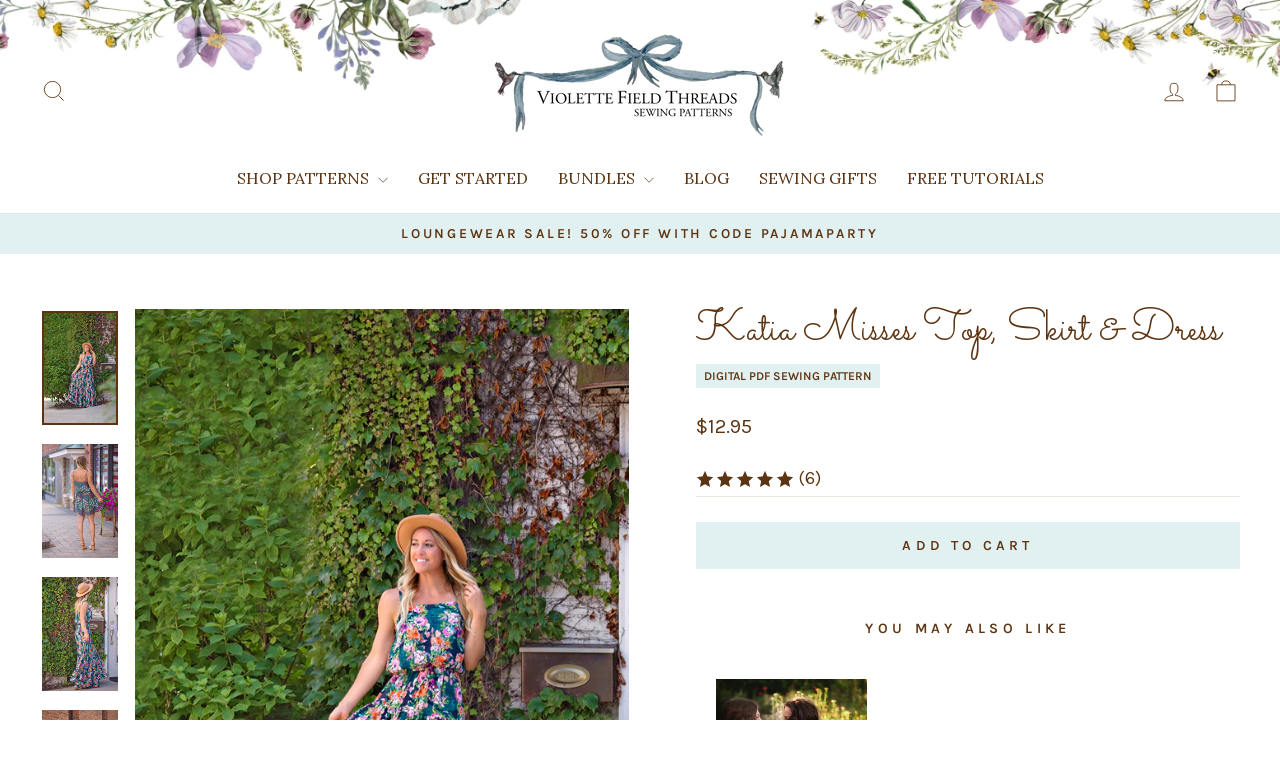

--- FILE ---
content_type: text/html; charset=utf-8
request_url: https://violettefieldthreads.com/products/katia-misses-top-skirt-dress
body_size: 55899
content:
<!doctype html>
<html class="no-js" lang="en" dir="ltr">
<head>
  <meta charset="utf-8">
  <meta http-equiv="X-UA-Compatible" content="IE=edge,chrome=1">
  <meta name="viewport" content="width=device-width,initial-scale=1">
  <meta name="theme-color" content="#e1f0f0">
  <link rel="canonical" href="https://violettefieldthreads.com/products/katia-misses-top-skirt-dress">
  <link rel="preconnect" href="https://cdn.shopify.com" crossorigin>
  <link rel="preconnect" href="https://fonts.shopifycdn.com" crossorigin>
  <link rel="dns-prefetch" href="https://productreviews.shopifycdn.com">
  <link rel="dns-prefetch" href="https://ajax.googleapis.com">
  <link rel="dns-prefetch" href="https://maps.googleapis.com">
  <link rel="dns-prefetch" href="https://maps.gstatic.com"><title>Katia Misses Top, Skirt &amp; Dress
&ndash; Violette Field Threads
</title>
<meta name="description" content="  Katia is a gorgeous and breezy style that can be created as a top, a skirt or a dress! The top features a gorgeous square neckline, adjustable straps and pairs great with the Katia skirt or Iris! The skirt &amp;amp; dress can be sewn as a mini, knee length or maxi length. Katia Maxi has the option for a simple skirt or a"><meta property="og:site_name" content="Violette Field Threads">
  <meta property="og:url" content="https://violettefieldthreads.com/products/katia-misses-top-skirt-dress">
  <meta property="og:title" content="Katia Misses Top, Skirt &amp; Dress">
  <meta property="og:type" content="product">
  <meta property="og:description" content="  Katia is a gorgeous and breezy style that can be created as a top, a skirt or a dress! The top features a gorgeous square neckline, adjustable straps and pairs great with the Katia skirt or Iris! The skirt &amp;amp; dress can be sewn as a mini, knee length or maxi length. Katia Maxi has the option for a simple skirt or a"><meta property="og:image" content="http://violettefieldthreads.com/cdn/shop/products/1_028d9e56-fa4d-432b-86b2-7b9bed884763.jpg?v=1593643080">
    <meta property="og:image:secure_url" content="https://violettefieldthreads.com/cdn/shop/products/1_028d9e56-fa4d-432b-86b2-7b9bed884763.jpg?v=1593643080">
    <meta property="og:image:width" content="600">
    <meta property="og:image:height" content="900"><meta name="twitter:site" content="@VFThreads">
  <meta name="twitter:card" content="summary_large_image">
  <meta name="twitter:title" content="Katia Misses Top, Skirt & Dress">
  <meta name="twitter:description" content="  Katia is a gorgeous and breezy style that can be created as a top, a skirt or a dress! The top features a gorgeous square neckline, adjustable straps and pairs great with the Katia skirt or Iris! The skirt &amp;amp; dress can be sewn as a mini, knee length or maxi length. Katia Maxi has the option for a simple skirt or a">
<style data-shopify>@font-face {
  font-family: Lora;
  font-weight: 400;
  font-style: normal;
  font-display: swap;
  src: url("//violettefieldthreads.com/cdn/fonts/lora/lora_n4.9a60cb39eff3bfbc472bac5b3c5c4d7c878f0a8d.woff2") format("woff2"),
       url("//violettefieldthreads.com/cdn/fonts/lora/lora_n4.4d935d2630ceaf34d2e494106075f8d9f1257d25.woff") format("woff");
}

  @font-face {
  font-family: Karla;
  font-weight: 400;
  font-style: normal;
  font-display: swap;
  src: url("//violettefieldthreads.com/cdn/fonts/karla/karla_n4.40497e07df527e6a50e58fb17ef1950c72f3e32c.woff2") format("woff2"),
       url("//violettefieldthreads.com/cdn/fonts/karla/karla_n4.e9f6f9de321061073c6bfe03c28976ba8ce6ee18.woff") format("woff");
}


  @font-face {
  font-family: Karla;
  font-weight: 600;
  font-style: normal;
  font-display: swap;
  src: url("//violettefieldthreads.com/cdn/fonts/karla/karla_n6.11d2ca9baa9358585c001bdea96cf4efec1c541a.woff2") format("woff2"),
       url("//violettefieldthreads.com/cdn/fonts/karla/karla_n6.f61bdbc760ad3ce235abbf92fc104026b8312806.woff") format("woff");
}

  @font-face {
  font-family: Karla;
  font-weight: 400;
  font-style: italic;
  font-display: swap;
  src: url("//violettefieldthreads.com/cdn/fonts/karla/karla_i4.2086039c16bcc3a78a72a2f7b471e3c4a7f873a6.woff2") format("woff2"),
       url("//violettefieldthreads.com/cdn/fonts/karla/karla_i4.7b9f59841a5960c16fa2a897a0716c8ebb183221.woff") format("woff");
}

  @font-face {
  font-family: Karla;
  font-weight: 600;
  font-style: italic;
  font-display: swap;
  src: url("//violettefieldthreads.com/cdn/fonts/karla/karla_i6.a7635423ab3dadf279bd83cab7821e04a762f0d7.woff2") format("woff2"),
       url("//violettefieldthreads.com/cdn/fonts/karla/karla_i6.93523748a53c3e2305eb638d2279e8634a22c25f.woff") format("woff");
}

</style><link href="//violettefieldthreads.com/cdn/shop/t/56/assets/theme.css?v=13052616008124413381746541098" rel="stylesheet" type="text/css" media="all" />
<style data-shopify>:root {
    --typeHeaderPrimary: Lora;
    --typeHeaderFallback: serif;
    --typeHeaderSize: 36px;
    --typeHeaderWeight: 400;
    --typeHeaderLineHeight: 1;
    --typeHeaderSpacing: 0.0em;

    --typeBasePrimary:Karla;
    --typeBaseFallback:sans-serif;
    --typeBaseSize: 18px;
    --typeBaseWeight: 400;
    --typeBaseSpacing: 0.0em;
    --typeBaseLineHeight: 1.4;
    --typeBaselineHeightMinus01: 1.3;

    --typeCollectionTitle: 20px;

    --iconWeight: 2px;
    --iconLinecaps: miter;

    
        --buttonRadius: 0;
    

    --colorGridOverlayOpacity: 0.1;
    --colorAnnouncement: #e1f0f0;
    --colorAnnouncementText: #5d3411;

    --colorBody: #ffffff;
    --colorBodyAlpha05: rgba(255, 255, 255, 0.05);
    --colorBodyDim: #f2f2f2;
    --colorBodyLightDim: #fafafa;
    --colorBodyMediumDim: #f5f5f5;


    --colorBorder: #e8e8e1;

    --colorBtnPrimary: #e1f0f0;
    --colorBtnPrimaryLight: #ffffff;
    --colorBtnPrimaryDim: #d0e7e7;
    --colorBtnPrimaryText: #5d3411;

    --colorCartDot: #ff4f33;

    --colorDrawers: #e1f0f0;
    --colorDrawersDim: #d0e7e7;
    --colorDrawerBorder: #e8e8e1;
    --colorDrawerText: #5d3411;
    --colorDrawerTextDark: #1c1005;
    --colorDrawerButton: #5d3411;
    --colorDrawerButtonText: #ffffff;

    --colorFooter: #e1f0f0;
    --colorFooterText: #5d3411;
    --colorFooterTextAlpha01: #5d3411;

    --colorGridOverlay: #000000;
    --colorGridOverlayOpacity: 0.1;

    --colorHeaderTextAlpha01: rgba(93, 52, 17, 0.1);

    --colorHeroText: #ffffff;

    --colorSmallImageBg: #ffffff;
    --colorLargeImageBg: #0f0f0f;

    --colorImageOverlay: #000000;
    --colorImageOverlayOpacity: 0.1;
    --colorImageOverlayTextShadow: 0.2;

    --colorLink: #5d3411;

    --colorModalBg: rgba(230, 230, 230, 0.6);

    --colorNav: #ffffff;
    --colorNavText: #5d3411;

    --colorPrice: #5d3411;

    --colorSaleTag: #232323;
    --colorSaleTagText: #ffffff;

    --colorTextBody: #5d3411;
    --colorTextBodyAlpha015: rgba(93, 52, 17, 0.15);
    --colorTextBodyAlpha005: rgba(93, 52, 17, 0.05);
    --colorTextBodyAlpha008: rgba(93, 52, 17, 0.08);
    --colorTextSavings: #95b7b7;

    --urlIcoSelect: url(//violettefieldthreads.com/cdn/shop/t/56/assets/ico-select.svg);
    --urlIcoSelectFooter: url(//violettefieldthreads.com/cdn/shop/t/56/assets/ico-select-footer.svg);
    --urlIcoSelectWhite: url(//violettefieldthreads.com/cdn/shop/t/56/assets/ico-select-white.svg);

    --grid-gutter: 17px;
    --drawer-gutter: 20px;

    --sizeChartMargin: 25px 0;
    --sizeChartIconMargin: 5px;

    --newsletterReminderPadding: 40px;

    /*Shop Pay Installments*/
    --color-body-text: #5d3411;
    --color-body: #ffffff;
    --color-bg: #ffffff;
    }

    .placeholder-content {
    background-image: linear-gradient(100deg, #ffffff 40%, #f7f7f7 63%, #ffffff 79%);
    }</style><script>
    document.documentElement.className = document.documentElement.className.replace('no-js', 'js');

    window.theme = window.theme || {};
    theme.routes = {
      home: "/",
      cart: "/cart.js",
      cartPage: "/cart",
      cartAdd: "/cart/add.js",
      cartChange: "/cart/change.js",
      search: "/search",
      predictiveSearch: "/search/suggest"
    };
    theme.strings = {
      soldOut: "Sold Out",
      unavailable: "Unavailable",
      inStockLabel: "In stock, ready to ship",
      oneStockLabel: "Low stock - [count] item left",
      otherStockLabel: "Low stock - [count] items left",
      willNotShipUntil: "Ready to ship [date]",
      willBeInStockAfter: "Back in stock [date]",
      waitingForStock: "Backordered, shipping soon",
      savePrice: "Save [saved_amount]",
      cartEmpty: "Your cart is currently empty.",
      cartTermsConfirmation: "You must agree with the terms and conditions of sales to check out",
      searchCollections: "Collections",
      searchPages: "Pages",
      searchArticles: "Articles",
      productFrom: "from ",
      maxQuantity: "You can only have [quantity] of [title] in your cart."
    };
    theme.settings = {
      cartType: "drawer",
      isCustomerTemplate: false,
      moneyFormat: "${{amount}}",
      saveType: "dollar",
      productImageSize: "natural",
      productImageCover: false,
      predictiveSearch: true,
      predictiveSearchType: null,
      predictiveSearchVendor: false,
      predictiveSearchPrice: false,
      quickView: false,
      themeName: 'Impulse',
      themeVersion: "7.6.0"
    };
  </script>

  <script>window.performance && window.performance.mark && window.performance.mark('shopify.content_for_header.start');</script><meta name="google-site-verification" content="uy06476P27RLoWqFV6RMHJ715ZUxpDzbDDMifibSy-0">
<meta id="shopify-digital-wallet" name="shopify-digital-wallet" content="/1444922/digital_wallets/dialog">
<meta name="shopify-checkout-api-token" content="c5b11f88725eb2104f1784747c270230">
<meta id="in-context-paypal-metadata" data-shop-id="1444922" data-venmo-supported="true" data-environment="production" data-locale="en_US" data-paypal-v4="true" data-currency="USD">
<link rel="alternate" type="application/json+oembed" href="https://violettefieldthreads.com/products/katia-misses-top-skirt-dress.oembed">
<script async="async" src="/checkouts/internal/preloads.js?locale=en-US"></script>
<link rel="preconnect" href="https://shop.app" crossorigin="anonymous">
<script async="async" src="https://shop.app/checkouts/internal/preloads.js?locale=en-US&shop_id=1444922" crossorigin="anonymous"></script>
<script id="apple-pay-shop-capabilities" type="application/json">{"shopId":1444922,"countryCode":"US","currencyCode":"USD","merchantCapabilities":["supports3DS"],"merchantId":"gid:\/\/shopify\/Shop\/1444922","merchantName":"Violette Field Threads","requiredBillingContactFields":["postalAddress","email"],"requiredShippingContactFields":["postalAddress","email"],"shippingType":"shipping","supportedNetworks":["visa","masterCard","amex","discover","elo","jcb"],"total":{"type":"pending","label":"Violette Field Threads","amount":"1.00"},"shopifyPaymentsEnabled":true,"supportsSubscriptions":true}</script>
<script id="shopify-features" type="application/json">{"accessToken":"c5b11f88725eb2104f1784747c270230","betas":["rich-media-storefront-analytics"],"domain":"violettefieldthreads.com","predictiveSearch":true,"shopId":1444922,"locale":"en"}</script>
<script>var Shopify = Shopify || {};
Shopify.shop = "violettefieldthreads.myshopify.com";
Shopify.locale = "en";
Shopify.currency = {"active":"USD","rate":"1.0"};
Shopify.country = "US";
Shopify.theme = {"name":"DEV - 05.01.25 | Storetasker - REBUY LAUNCH","id":136744501313,"schema_name":"Impulse","schema_version":"7.6.0","theme_store_id":857,"role":"main"};
Shopify.theme.handle = "null";
Shopify.theme.style = {"id":null,"handle":null};
Shopify.cdnHost = "violettefieldthreads.com/cdn";
Shopify.routes = Shopify.routes || {};
Shopify.routes.root = "/";</script>
<script type="module">!function(o){(o.Shopify=o.Shopify||{}).modules=!0}(window);</script>
<script>!function(o){function n(){var o=[];function n(){o.push(Array.prototype.slice.apply(arguments))}return n.q=o,n}var t=o.Shopify=o.Shopify||{};t.loadFeatures=n(),t.autoloadFeatures=n()}(window);</script>
<script>
  window.ShopifyPay = window.ShopifyPay || {};
  window.ShopifyPay.apiHost = "shop.app\/pay";
  window.ShopifyPay.redirectState = null;
</script>
<script id="shop-js-analytics" type="application/json">{"pageType":"product"}</script>
<script defer="defer" async type="module" src="//violettefieldthreads.com/cdn/shopifycloud/shop-js/modules/v2/client.init-shop-cart-sync_BdyHc3Nr.en.esm.js"></script>
<script defer="defer" async type="module" src="//violettefieldthreads.com/cdn/shopifycloud/shop-js/modules/v2/chunk.common_Daul8nwZ.esm.js"></script>
<script type="module">
  await import("//violettefieldthreads.com/cdn/shopifycloud/shop-js/modules/v2/client.init-shop-cart-sync_BdyHc3Nr.en.esm.js");
await import("//violettefieldthreads.com/cdn/shopifycloud/shop-js/modules/v2/chunk.common_Daul8nwZ.esm.js");

  window.Shopify.SignInWithShop?.initShopCartSync?.({"fedCMEnabled":true,"windoidEnabled":true});

</script>
<script>
  window.Shopify = window.Shopify || {};
  if (!window.Shopify.featureAssets) window.Shopify.featureAssets = {};
  window.Shopify.featureAssets['shop-js'] = {"shop-cart-sync":["modules/v2/client.shop-cart-sync_QYOiDySF.en.esm.js","modules/v2/chunk.common_Daul8nwZ.esm.js"],"init-fed-cm":["modules/v2/client.init-fed-cm_DchLp9rc.en.esm.js","modules/v2/chunk.common_Daul8nwZ.esm.js"],"shop-button":["modules/v2/client.shop-button_OV7bAJc5.en.esm.js","modules/v2/chunk.common_Daul8nwZ.esm.js"],"init-windoid":["modules/v2/client.init-windoid_DwxFKQ8e.en.esm.js","modules/v2/chunk.common_Daul8nwZ.esm.js"],"shop-cash-offers":["modules/v2/client.shop-cash-offers_DWtL6Bq3.en.esm.js","modules/v2/chunk.common_Daul8nwZ.esm.js","modules/v2/chunk.modal_CQq8HTM6.esm.js"],"shop-toast-manager":["modules/v2/client.shop-toast-manager_CX9r1SjA.en.esm.js","modules/v2/chunk.common_Daul8nwZ.esm.js"],"init-shop-email-lookup-coordinator":["modules/v2/client.init-shop-email-lookup-coordinator_UhKnw74l.en.esm.js","modules/v2/chunk.common_Daul8nwZ.esm.js"],"pay-button":["modules/v2/client.pay-button_DzxNnLDY.en.esm.js","modules/v2/chunk.common_Daul8nwZ.esm.js"],"avatar":["modules/v2/client.avatar_BTnouDA3.en.esm.js"],"init-shop-cart-sync":["modules/v2/client.init-shop-cart-sync_BdyHc3Nr.en.esm.js","modules/v2/chunk.common_Daul8nwZ.esm.js"],"shop-login-button":["modules/v2/client.shop-login-button_D8B466_1.en.esm.js","modules/v2/chunk.common_Daul8nwZ.esm.js","modules/v2/chunk.modal_CQq8HTM6.esm.js"],"init-customer-accounts-sign-up":["modules/v2/client.init-customer-accounts-sign-up_C8fpPm4i.en.esm.js","modules/v2/client.shop-login-button_D8B466_1.en.esm.js","modules/v2/chunk.common_Daul8nwZ.esm.js","modules/v2/chunk.modal_CQq8HTM6.esm.js"],"init-shop-for-new-customer-accounts":["modules/v2/client.init-shop-for-new-customer-accounts_CVTO0Ztu.en.esm.js","modules/v2/client.shop-login-button_D8B466_1.en.esm.js","modules/v2/chunk.common_Daul8nwZ.esm.js","modules/v2/chunk.modal_CQq8HTM6.esm.js"],"init-customer-accounts":["modules/v2/client.init-customer-accounts_dRgKMfrE.en.esm.js","modules/v2/client.shop-login-button_D8B466_1.en.esm.js","modules/v2/chunk.common_Daul8nwZ.esm.js","modules/v2/chunk.modal_CQq8HTM6.esm.js"],"shop-follow-button":["modules/v2/client.shop-follow-button_CkZpjEct.en.esm.js","modules/v2/chunk.common_Daul8nwZ.esm.js","modules/v2/chunk.modal_CQq8HTM6.esm.js"],"lead-capture":["modules/v2/client.lead-capture_BntHBhfp.en.esm.js","modules/v2/chunk.common_Daul8nwZ.esm.js","modules/v2/chunk.modal_CQq8HTM6.esm.js"],"checkout-modal":["modules/v2/client.checkout-modal_CfxcYbTm.en.esm.js","modules/v2/chunk.common_Daul8nwZ.esm.js","modules/v2/chunk.modal_CQq8HTM6.esm.js"],"shop-login":["modules/v2/client.shop-login_Da4GZ2H6.en.esm.js","modules/v2/chunk.common_Daul8nwZ.esm.js","modules/v2/chunk.modal_CQq8HTM6.esm.js"],"payment-terms":["modules/v2/client.payment-terms_MV4M3zvL.en.esm.js","modules/v2/chunk.common_Daul8nwZ.esm.js","modules/v2/chunk.modal_CQq8HTM6.esm.js"]};
</script>
<script>(function() {
  var isLoaded = false;
  function asyncLoad() {
    if (isLoaded) return;
    isLoaded = true;
    var urls = ["https:\/\/widgets.juniphq.com\/v1\/junip_shopify.js?shop=violettefieldthreads.myshopify.com","https:\/\/cdn.rebuyengine.com\/onsite\/js\/rebuy.js?shop=violettefieldthreads.myshopify.com"];
    for (var i = 0; i < urls.length; i++) {
      var s = document.createElement('script');
      s.type = 'text/javascript';
      s.async = true;
      s.src = urls[i];
      var x = document.getElementsByTagName('script')[0];
      x.parentNode.insertBefore(s, x);
    }
  };
  if(window.attachEvent) {
    window.attachEvent('onload', asyncLoad);
  } else {
    window.addEventListener('load', asyncLoad, false);
  }
})();</script>
<script id="__st">var __st={"a":1444922,"offset":-21600,"reqid":"d8002d61-f32c-4fe7-8a26-f2335c5e8226-1769017275","pageurl":"violettefieldthreads.com\/products\/katia-misses-top-skirt-dress","u":"54adae541bf3","p":"product","rtyp":"product","rid":4529204363329};</script>
<script>window.ShopifyPaypalV4VisibilityTracking = true;</script>
<script id="captcha-bootstrap">!function(){'use strict';const t='contact',e='account',n='new_comment',o=[[t,t],['blogs',n],['comments',n],[t,'customer']],c=[[e,'customer_login'],[e,'guest_login'],[e,'recover_customer_password'],[e,'create_customer']],r=t=>t.map((([t,e])=>`form[action*='/${t}']:not([data-nocaptcha='true']) input[name='form_type'][value='${e}']`)).join(','),a=t=>()=>t?[...document.querySelectorAll(t)].map((t=>t.form)):[];function s(){const t=[...o],e=r(t);return a(e)}const i='password',u='form_key',d=['recaptcha-v3-token','g-recaptcha-response','h-captcha-response',i],f=()=>{try{return window.sessionStorage}catch{return}},m='__shopify_v',_=t=>t.elements[u];function p(t,e,n=!1){try{const o=window.sessionStorage,c=JSON.parse(o.getItem(e)),{data:r}=function(t){const{data:e,action:n}=t;return t[m]||n?{data:e,action:n}:{data:t,action:n}}(c);for(const[e,n]of Object.entries(r))t.elements[e]&&(t.elements[e].value=n);n&&o.removeItem(e)}catch(o){console.error('form repopulation failed',{error:o})}}const l='form_type',E='cptcha';function T(t){t.dataset[E]=!0}const w=window,h=w.document,L='Shopify',v='ce_forms',y='captcha';let A=!1;((t,e)=>{const n=(g='f06e6c50-85a8-45c8-87d0-21a2b65856fe',I='https://cdn.shopify.com/shopifycloud/storefront-forms-hcaptcha/ce_storefront_forms_captcha_hcaptcha.v1.5.2.iife.js',D={infoText:'Protected by hCaptcha',privacyText:'Privacy',termsText:'Terms'},(t,e,n)=>{const o=w[L][v],c=o.bindForm;if(c)return c(t,g,e,D).then(n);var r;o.q.push([[t,g,e,D],n]),r=I,A||(h.body.append(Object.assign(h.createElement('script'),{id:'captcha-provider',async:!0,src:r})),A=!0)});var g,I,D;w[L]=w[L]||{},w[L][v]=w[L][v]||{},w[L][v].q=[],w[L][y]=w[L][y]||{},w[L][y].protect=function(t,e){n(t,void 0,e),T(t)},Object.freeze(w[L][y]),function(t,e,n,w,h,L){const[v,y,A,g]=function(t,e,n){const i=e?o:[],u=t?c:[],d=[...i,...u],f=r(d),m=r(i),_=r(d.filter((([t,e])=>n.includes(e))));return[a(f),a(m),a(_),s()]}(w,h,L),I=t=>{const e=t.target;return e instanceof HTMLFormElement?e:e&&e.form},D=t=>v().includes(t);t.addEventListener('submit',(t=>{const e=I(t);if(!e)return;const n=D(e)&&!e.dataset.hcaptchaBound&&!e.dataset.recaptchaBound,o=_(e),c=g().includes(e)&&(!o||!o.value);(n||c)&&t.preventDefault(),c&&!n&&(function(t){try{if(!f())return;!function(t){const e=f();if(!e)return;const n=_(t);if(!n)return;const o=n.value;o&&e.removeItem(o)}(t);const e=Array.from(Array(32),(()=>Math.random().toString(36)[2])).join('');!function(t,e){_(t)||t.append(Object.assign(document.createElement('input'),{type:'hidden',name:u})),t.elements[u].value=e}(t,e),function(t,e){const n=f();if(!n)return;const o=[...t.querySelectorAll(`input[type='${i}']`)].map((({name:t})=>t)),c=[...d,...o],r={};for(const[a,s]of new FormData(t).entries())c.includes(a)||(r[a]=s);n.setItem(e,JSON.stringify({[m]:1,action:t.action,data:r}))}(t,e)}catch(e){console.error('failed to persist form',e)}}(e),e.submit())}));const S=(t,e)=>{t&&!t.dataset[E]&&(n(t,e.some((e=>e===t))),T(t))};for(const o of['focusin','change'])t.addEventListener(o,(t=>{const e=I(t);D(e)&&S(e,y())}));const B=e.get('form_key'),M=e.get(l),P=B&&M;t.addEventListener('DOMContentLoaded',(()=>{const t=y();if(P)for(const e of t)e.elements[l].value===M&&p(e,B);[...new Set([...A(),...v().filter((t=>'true'===t.dataset.shopifyCaptcha))])].forEach((e=>S(e,t)))}))}(h,new URLSearchParams(w.location.search),n,t,e,['guest_login'])})(!0,!0)}();</script>
<script integrity="sha256-4kQ18oKyAcykRKYeNunJcIwy7WH5gtpwJnB7kiuLZ1E=" data-source-attribution="shopify.loadfeatures" defer="defer" src="//violettefieldthreads.com/cdn/shopifycloud/storefront/assets/storefront/load_feature-a0a9edcb.js" crossorigin="anonymous"></script>
<script crossorigin="anonymous" defer="defer" src="//violettefieldthreads.com/cdn/shopifycloud/storefront/assets/shopify_pay/storefront-65b4c6d7.js?v=20250812"></script>
<script data-source-attribution="shopify.dynamic_checkout.dynamic.init">var Shopify=Shopify||{};Shopify.PaymentButton=Shopify.PaymentButton||{isStorefrontPortableWallets:!0,init:function(){window.Shopify.PaymentButton.init=function(){};var t=document.createElement("script");t.src="https://violettefieldthreads.com/cdn/shopifycloud/portable-wallets/latest/portable-wallets.en.js",t.type="module",document.head.appendChild(t)}};
</script>
<script data-source-attribution="shopify.dynamic_checkout.buyer_consent">
  function portableWalletsHideBuyerConsent(e){var t=document.getElementById("shopify-buyer-consent"),n=document.getElementById("shopify-subscription-policy-button");t&&n&&(t.classList.add("hidden"),t.setAttribute("aria-hidden","true"),n.removeEventListener("click",e))}function portableWalletsShowBuyerConsent(e){var t=document.getElementById("shopify-buyer-consent"),n=document.getElementById("shopify-subscription-policy-button");t&&n&&(t.classList.remove("hidden"),t.removeAttribute("aria-hidden"),n.addEventListener("click",e))}window.Shopify?.PaymentButton&&(window.Shopify.PaymentButton.hideBuyerConsent=portableWalletsHideBuyerConsent,window.Shopify.PaymentButton.showBuyerConsent=portableWalletsShowBuyerConsent);
</script>
<script data-source-attribution="shopify.dynamic_checkout.cart.bootstrap">document.addEventListener("DOMContentLoaded",(function(){function t(){return document.querySelector("shopify-accelerated-checkout-cart, shopify-accelerated-checkout")}if(t())Shopify.PaymentButton.init();else{new MutationObserver((function(e,n){t()&&(Shopify.PaymentButton.init(),n.disconnect())})).observe(document.body,{childList:!0,subtree:!0})}}));
</script>
<link id="shopify-accelerated-checkout-styles" rel="stylesheet" media="screen" href="https://violettefieldthreads.com/cdn/shopifycloud/portable-wallets/latest/accelerated-checkout-backwards-compat.css" crossorigin="anonymous">
<style id="shopify-accelerated-checkout-cart">
        #shopify-buyer-consent {
  margin-top: 1em;
  display: inline-block;
  width: 100%;
}

#shopify-buyer-consent.hidden {
  display: none;
}

#shopify-subscription-policy-button {
  background: none;
  border: none;
  padding: 0;
  text-decoration: underline;
  font-size: inherit;
  cursor: pointer;
}

#shopify-subscription-policy-button::before {
  box-shadow: none;
}

      </style>

<script>window.performance && window.performance.mark && window.performance.mark('shopify.content_for_header.end');</script>

  <script src="//violettefieldthreads.com/cdn/shop/t/56/assets/vendor-scripts-v11.js" defer="defer"></script><script src="//violettefieldthreads.com/cdn/shop/t/56/assets/theme.js?v=104180769944361832221746541098" defer="defer"></script>


<!-- BEGIN app block: shopify://apps/klaviyo-email-marketing-sms/blocks/klaviyo-onsite-embed/2632fe16-c075-4321-a88b-50b567f42507 -->












  <script async src="https://static.klaviyo.com/onsite/js/KKkE33/klaviyo.js?company_id=KKkE33"></script>
  <script>!function(){if(!window.klaviyo){window._klOnsite=window._klOnsite||[];try{window.klaviyo=new Proxy({},{get:function(n,i){return"push"===i?function(){var n;(n=window._klOnsite).push.apply(n,arguments)}:function(){for(var n=arguments.length,o=new Array(n),w=0;w<n;w++)o[w]=arguments[w];var t="function"==typeof o[o.length-1]?o.pop():void 0,e=new Promise((function(n){window._klOnsite.push([i].concat(o,[function(i){t&&t(i),n(i)}]))}));return e}}})}catch(n){window.klaviyo=window.klaviyo||[],window.klaviyo.push=function(){var n;(n=window._klOnsite).push.apply(n,arguments)}}}}();</script>

  
    <script id="viewed_product">
      if (item == null) {
        var _learnq = _learnq || [];

        var MetafieldReviews = null
        var MetafieldYotpoRating = null
        var MetafieldYotpoCount = null
        var MetafieldLooxRating = null
        var MetafieldLooxCount = null
        var okendoProduct = null
        var okendoProductReviewCount = null
        var okendoProductReviewAverageValue = null
        try {
          // The following fields are used for Customer Hub recently viewed in order to add reviews.
          // This information is not part of __kla_viewed. Instead, it is part of __kla_viewed_reviewed_items
          MetafieldReviews = {"rating":{"scale_min":"1.0","scale_max":"5.0","value":"5.0"},"rating_count":6};
          MetafieldYotpoRating = null
          MetafieldYotpoCount = null
          MetafieldLooxRating = null
          MetafieldLooxCount = null

          okendoProduct = null
          // If the okendo metafield is not legacy, it will error, which then requires the new json formatted data
          if (okendoProduct && 'error' in okendoProduct) {
            okendoProduct = null
          }
          okendoProductReviewCount = okendoProduct ? okendoProduct.reviewCount : null
          okendoProductReviewAverageValue = okendoProduct ? okendoProduct.reviewAverageValue : null
        } catch (error) {
          console.error('Error in Klaviyo onsite reviews tracking:', error);
        }

        var item = {
          Name: "Katia Misses Top, Skirt \u0026 Dress",
          ProductID: 4529204363329,
          Categories: ["All Patterns for Women","All Products","Dress Patterns for Women","Katia","Misses","Sewing for Misses","Top Patterns for Women"],
          ImageURL: "https://violettefieldthreads.com/cdn/shop/products/1_028d9e56-fa4d-432b-86b2-7b9bed884763_grande.jpg?v=1593643080",
          URL: "https://violettefieldthreads.com/products/katia-misses-top-skirt-dress",
          Brand: "VFT",
          Price: "$12.95",
          Value: "12.95",
          CompareAtPrice: "$12.95"
        };
        _learnq.push(['track', 'Viewed Product', item]);
        _learnq.push(['trackViewedItem', {
          Title: item.Name,
          ItemId: item.ProductID,
          Categories: item.Categories,
          ImageUrl: item.ImageURL,
          Url: item.URL,
          Metadata: {
            Brand: item.Brand,
            Price: item.Price,
            Value: item.Value,
            CompareAtPrice: item.CompareAtPrice
          },
          metafields:{
            reviews: MetafieldReviews,
            yotpo:{
              rating: MetafieldYotpoRating,
              count: MetafieldYotpoCount,
            },
            loox:{
              rating: MetafieldLooxRating,
              count: MetafieldLooxCount,
            },
            okendo: {
              rating: okendoProductReviewAverageValue,
              count: okendoProductReviewCount,
            }
          }
        }]);
      }
    </script>
  




  <script>
    window.klaviyoReviewsProductDesignMode = false
  </script>



  <!-- BEGIN app snippet: customer-hub-data --><script>
  if (!window.customerHub) {
    window.customerHub = {};
  }
  window.customerHub.storefrontRoutes = {
    login: "/account/login?return_url=%2F%23k-hub",
    register: "/account/register?return_url=%2F%23k-hub",
    logout: "/account/logout",
    profile: "/account",
    addresses: "/account/addresses",
  };
  
  window.customerHub.userId = null;
  
  window.customerHub.storeDomain = "violettefieldthreads.myshopify.com";

  
    window.customerHub.activeProduct = {
      name: "Katia Misses Top, Skirt \u0026 Dress",
      category: null,
      imageUrl: "https://violettefieldthreads.com/cdn/shop/products/1_028d9e56-fa4d-432b-86b2-7b9bed884763_grande.jpg?v=1593643080",
      id: "4529204363329",
      link: "https://violettefieldthreads.com/products/katia-misses-top-skirt-dress",
      variants: [
        
          {
            id: "32061367386177",
            
            imageUrl: null,
            
            price: "1295",
            currency: "USD",
            availableForSale: true,
            title: "Default Title",
          },
        
      ],
    };
    window.customerHub.activeProduct.variants.forEach((variant) => {
        
        variant.price = `${variant.price.slice(0, -2)}.${variant.price.slice(-2)}`;
    });
  

  
    window.customerHub.storeLocale = {
        currentLanguage: 'en',
        currentCountry: 'US',
        availableLanguages: [
          
            {
              iso_code: 'en',
              endonym_name: 'English'
            }
          
        ],
        availableCountries: [
          
            {
              iso_code: 'AF',
              name: 'Afghanistan',
              currency_code: 'USD'
            },
          
            {
              iso_code: 'AX',
              name: 'Åland Islands',
              currency_code: 'USD'
            },
          
            {
              iso_code: 'AL',
              name: 'Albania',
              currency_code: 'USD'
            },
          
            {
              iso_code: 'DZ',
              name: 'Algeria',
              currency_code: 'USD'
            },
          
            {
              iso_code: 'AD',
              name: 'Andorra',
              currency_code: 'USD'
            },
          
            {
              iso_code: 'AO',
              name: 'Angola',
              currency_code: 'USD'
            },
          
            {
              iso_code: 'AI',
              name: 'Anguilla',
              currency_code: 'USD'
            },
          
            {
              iso_code: 'AG',
              name: 'Antigua &amp; Barbuda',
              currency_code: 'USD'
            },
          
            {
              iso_code: 'AR',
              name: 'Argentina',
              currency_code: 'USD'
            },
          
            {
              iso_code: 'AM',
              name: 'Armenia',
              currency_code: 'USD'
            },
          
            {
              iso_code: 'AW',
              name: 'Aruba',
              currency_code: 'USD'
            },
          
            {
              iso_code: 'AC',
              name: 'Ascension Island',
              currency_code: 'USD'
            },
          
            {
              iso_code: 'AU',
              name: 'Australia',
              currency_code: 'USD'
            },
          
            {
              iso_code: 'AT',
              name: 'Austria',
              currency_code: 'USD'
            },
          
            {
              iso_code: 'AZ',
              name: 'Azerbaijan',
              currency_code: 'USD'
            },
          
            {
              iso_code: 'BS',
              name: 'Bahamas',
              currency_code: 'USD'
            },
          
            {
              iso_code: 'BH',
              name: 'Bahrain',
              currency_code: 'USD'
            },
          
            {
              iso_code: 'BD',
              name: 'Bangladesh',
              currency_code: 'USD'
            },
          
            {
              iso_code: 'BB',
              name: 'Barbados',
              currency_code: 'USD'
            },
          
            {
              iso_code: 'BY',
              name: 'Belarus',
              currency_code: 'USD'
            },
          
            {
              iso_code: 'BE',
              name: 'Belgium',
              currency_code: 'USD'
            },
          
            {
              iso_code: 'BZ',
              name: 'Belize',
              currency_code: 'USD'
            },
          
            {
              iso_code: 'BJ',
              name: 'Benin',
              currency_code: 'USD'
            },
          
            {
              iso_code: 'BM',
              name: 'Bermuda',
              currency_code: 'USD'
            },
          
            {
              iso_code: 'BT',
              name: 'Bhutan',
              currency_code: 'USD'
            },
          
            {
              iso_code: 'BO',
              name: 'Bolivia',
              currency_code: 'USD'
            },
          
            {
              iso_code: 'BA',
              name: 'Bosnia &amp; Herzegovina',
              currency_code: 'USD'
            },
          
            {
              iso_code: 'BW',
              name: 'Botswana',
              currency_code: 'USD'
            },
          
            {
              iso_code: 'BR',
              name: 'Brazil',
              currency_code: 'USD'
            },
          
            {
              iso_code: 'IO',
              name: 'British Indian Ocean Territory',
              currency_code: 'USD'
            },
          
            {
              iso_code: 'VG',
              name: 'British Virgin Islands',
              currency_code: 'USD'
            },
          
            {
              iso_code: 'BN',
              name: 'Brunei',
              currency_code: 'USD'
            },
          
            {
              iso_code: 'BG',
              name: 'Bulgaria',
              currency_code: 'USD'
            },
          
            {
              iso_code: 'BF',
              name: 'Burkina Faso',
              currency_code: 'USD'
            },
          
            {
              iso_code: 'BI',
              name: 'Burundi',
              currency_code: 'USD'
            },
          
            {
              iso_code: 'KH',
              name: 'Cambodia',
              currency_code: 'USD'
            },
          
            {
              iso_code: 'CM',
              name: 'Cameroon',
              currency_code: 'USD'
            },
          
            {
              iso_code: 'CA',
              name: 'Canada',
              currency_code: 'USD'
            },
          
            {
              iso_code: 'CV',
              name: 'Cape Verde',
              currency_code: 'USD'
            },
          
            {
              iso_code: 'BQ',
              name: 'Caribbean Netherlands',
              currency_code: 'USD'
            },
          
            {
              iso_code: 'KY',
              name: 'Cayman Islands',
              currency_code: 'USD'
            },
          
            {
              iso_code: 'CF',
              name: 'Central African Republic',
              currency_code: 'USD'
            },
          
            {
              iso_code: 'TD',
              name: 'Chad',
              currency_code: 'USD'
            },
          
            {
              iso_code: 'CL',
              name: 'Chile',
              currency_code: 'USD'
            },
          
            {
              iso_code: 'CN',
              name: 'China',
              currency_code: 'USD'
            },
          
            {
              iso_code: 'CX',
              name: 'Christmas Island',
              currency_code: 'USD'
            },
          
            {
              iso_code: 'CC',
              name: 'Cocos (Keeling) Islands',
              currency_code: 'USD'
            },
          
            {
              iso_code: 'CO',
              name: 'Colombia',
              currency_code: 'USD'
            },
          
            {
              iso_code: 'KM',
              name: 'Comoros',
              currency_code: 'USD'
            },
          
            {
              iso_code: 'CG',
              name: 'Congo - Brazzaville',
              currency_code: 'USD'
            },
          
            {
              iso_code: 'CD',
              name: 'Congo - Kinshasa',
              currency_code: 'USD'
            },
          
            {
              iso_code: 'CK',
              name: 'Cook Islands',
              currency_code: 'USD'
            },
          
            {
              iso_code: 'CR',
              name: 'Costa Rica',
              currency_code: 'USD'
            },
          
            {
              iso_code: 'CI',
              name: 'Côte d’Ivoire',
              currency_code: 'USD'
            },
          
            {
              iso_code: 'HR',
              name: 'Croatia',
              currency_code: 'USD'
            },
          
            {
              iso_code: 'CW',
              name: 'Curaçao',
              currency_code: 'USD'
            },
          
            {
              iso_code: 'CY',
              name: 'Cyprus',
              currency_code: 'USD'
            },
          
            {
              iso_code: 'CZ',
              name: 'Czechia',
              currency_code: 'USD'
            },
          
            {
              iso_code: 'DK',
              name: 'Denmark',
              currency_code: 'USD'
            },
          
            {
              iso_code: 'DJ',
              name: 'Djibouti',
              currency_code: 'USD'
            },
          
            {
              iso_code: 'DM',
              name: 'Dominica',
              currency_code: 'USD'
            },
          
            {
              iso_code: 'DO',
              name: 'Dominican Republic',
              currency_code: 'USD'
            },
          
            {
              iso_code: 'EC',
              name: 'Ecuador',
              currency_code: 'USD'
            },
          
            {
              iso_code: 'EG',
              name: 'Egypt',
              currency_code: 'USD'
            },
          
            {
              iso_code: 'SV',
              name: 'El Salvador',
              currency_code: 'USD'
            },
          
            {
              iso_code: 'GQ',
              name: 'Equatorial Guinea',
              currency_code: 'USD'
            },
          
            {
              iso_code: 'ER',
              name: 'Eritrea',
              currency_code: 'USD'
            },
          
            {
              iso_code: 'EE',
              name: 'Estonia',
              currency_code: 'USD'
            },
          
            {
              iso_code: 'SZ',
              name: 'Eswatini',
              currency_code: 'USD'
            },
          
            {
              iso_code: 'ET',
              name: 'Ethiopia',
              currency_code: 'USD'
            },
          
            {
              iso_code: 'FK',
              name: 'Falkland Islands',
              currency_code: 'USD'
            },
          
            {
              iso_code: 'FO',
              name: 'Faroe Islands',
              currency_code: 'USD'
            },
          
            {
              iso_code: 'FJ',
              name: 'Fiji',
              currency_code: 'USD'
            },
          
            {
              iso_code: 'FI',
              name: 'Finland',
              currency_code: 'USD'
            },
          
            {
              iso_code: 'FR',
              name: 'France',
              currency_code: 'USD'
            },
          
            {
              iso_code: 'GF',
              name: 'French Guiana',
              currency_code: 'USD'
            },
          
            {
              iso_code: 'PF',
              name: 'French Polynesia',
              currency_code: 'USD'
            },
          
            {
              iso_code: 'TF',
              name: 'French Southern Territories',
              currency_code: 'USD'
            },
          
            {
              iso_code: 'GA',
              name: 'Gabon',
              currency_code: 'USD'
            },
          
            {
              iso_code: 'GM',
              name: 'Gambia',
              currency_code: 'USD'
            },
          
            {
              iso_code: 'GE',
              name: 'Georgia',
              currency_code: 'USD'
            },
          
            {
              iso_code: 'DE',
              name: 'Germany',
              currency_code: 'USD'
            },
          
            {
              iso_code: 'GH',
              name: 'Ghana',
              currency_code: 'USD'
            },
          
            {
              iso_code: 'GI',
              name: 'Gibraltar',
              currency_code: 'USD'
            },
          
            {
              iso_code: 'GR',
              name: 'Greece',
              currency_code: 'USD'
            },
          
            {
              iso_code: 'GL',
              name: 'Greenland',
              currency_code: 'USD'
            },
          
            {
              iso_code: 'GD',
              name: 'Grenada',
              currency_code: 'USD'
            },
          
            {
              iso_code: 'GP',
              name: 'Guadeloupe',
              currency_code: 'USD'
            },
          
            {
              iso_code: 'GT',
              name: 'Guatemala',
              currency_code: 'USD'
            },
          
            {
              iso_code: 'GG',
              name: 'Guernsey',
              currency_code: 'USD'
            },
          
            {
              iso_code: 'GN',
              name: 'Guinea',
              currency_code: 'USD'
            },
          
            {
              iso_code: 'GW',
              name: 'Guinea-Bissau',
              currency_code: 'USD'
            },
          
            {
              iso_code: 'GY',
              name: 'Guyana',
              currency_code: 'USD'
            },
          
            {
              iso_code: 'HT',
              name: 'Haiti',
              currency_code: 'USD'
            },
          
            {
              iso_code: 'HN',
              name: 'Honduras',
              currency_code: 'USD'
            },
          
            {
              iso_code: 'HK',
              name: 'Hong Kong SAR',
              currency_code: 'USD'
            },
          
            {
              iso_code: 'HU',
              name: 'Hungary',
              currency_code: 'USD'
            },
          
            {
              iso_code: 'IS',
              name: 'Iceland',
              currency_code: 'USD'
            },
          
            {
              iso_code: 'IN',
              name: 'India',
              currency_code: 'USD'
            },
          
            {
              iso_code: 'ID',
              name: 'Indonesia',
              currency_code: 'USD'
            },
          
            {
              iso_code: 'IQ',
              name: 'Iraq',
              currency_code: 'USD'
            },
          
            {
              iso_code: 'IE',
              name: 'Ireland',
              currency_code: 'USD'
            },
          
            {
              iso_code: 'IM',
              name: 'Isle of Man',
              currency_code: 'USD'
            },
          
            {
              iso_code: 'IL',
              name: 'Israel',
              currency_code: 'USD'
            },
          
            {
              iso_code: 'IT',
              name: 'Italy',
              currency_code: 'USD'
            },
          
            {
              iso_code: 'JM',
              name: 'Jamaica',
              currency_code: 'USD'
            },
          
            {
              iso_code: 'JP',
              name: 'Japan',
              currency_code: 'USD'
            },
          
            {
              iso_code: 'JE',
              name: 'Jersey',
              currency_code: 'USD'
            },
          
            {
              iso_code: 'JO',
              name: 'Jordan',
              currency_code: 'USD'
            },
          
            {
              iso_code: 'KZ',
              name: 'Kazakhstan',
              currency_code: 'USD'
            },
          
            {
              iso_code: 'KE',
              name: 'Kenya',
              currency_code: 'USD'
            },
          
            {
              iso_code: 'KI',
              name: 'Kiribati',
              currency_code: 'USD'
            },
          
            {
              iso_code: 'XK',
              name: 'Kosovo',
              currency_code: 'USD'
            },
          
            {
              iso_code: 'KW',
              name: 'Kuwait',
              currency_code: 'USD'
            },
          
            {
              iso_code: 'KG',
              name: 'Kyrgyzstan',
              currency_code: 'USD'
            },
          
            {
              iso_code: 'LA',
              name: 'Laos',
              currency_code: 'USD'
            },
          
            {
              iso_code: 'LV',
              name: 'Latvia',
              currency_code: 'USD'
            },
          
            {
              iso_code: 'LB',
              name: 'Lebanon',
              currency_code: 'USD'
            },
          
            {
              iso_code: 'LS',
              name: 'Lesotho',
              currency_code: 'USD'
            },
          
            {
              iso_code: 'LR',
              name: 'Liberia',
              currency_code: 'USD'
            },
          
            {
              iso_code: 'LY',
              name: 'Libya',
              currency_code: 'USD'
            },
          
            {
              iso_code: 'LI',
              name: 'Liechtenstein',
              currency_code: 'USD'
            },
          
            {
              iso_code: 'LT',
              name: 'Lithuania',
              currency_code: 'USD'
            },
          
            {
              iso_code: 'LU',
              name: 'Luxembourg',
              currency_code: 'USD'
            },
          
            {
              iso_code: 'MO',
              name: 'Macao SAR',
              currency_code: 'USD'
            },
          
            {
              iso_code: 'MG',
              name: 'Madagascar',
              currency_code: 'USD'
            },
          
            {
              iso_code: 'MW',
              name: 'Malawi',
              currency_code: 'USD'
            },
          
            {
              iso_code: 'MY',
              name: 'Malaysia',
              currency_code: 'USD'
            },
          
            {
              iso_code: 'MV',
              name: 'Maldives',
              currency_code: 'USD'
            },
          
            {
              iso_code: 'ML',
              name: 'Mali',
              currency_code: 'USD'
            },
          
            {
              iso_code: 'MT',
              name: 'Malta',
              currency_code: 'USD'
            },
          
            {
              iso_code: 'MQ',
              name: 'Martinique',
              currency_code: 'USD'
            },
          
            {
              iso_code: 'MR',
              name: 'Mauritania',
              currency_code: 'USD'
            },
          
            {
              iso_code: 'MU',
              name: 'Mauritius',
              currency_code: 'USD'
            },
          
            {
              iso_code: 'YT',
              name: 'Mayotte',
              currency_code: 'USD'
            },
          
            {
              iso_code: 'MX',
              name: 'Mexico',
              currency_code: 'USD'
            },
          
            {
              iso_code: 'MD',
              name: 'Moldova',
              currency_code: 'USD'
            },
          
            {
              iso_code: 'MC',
              name: 'Monaco',
              currency_code: 'USD'
            },
          
            {
              iso_code: 'MN',
              name: 'Mongolia',
              currency_code: 'USD'
            },
          
            {
              iso_code: 'ME',
              name: 'Montenegro',
              currency_code: 'USD'
            },
          
            {
              iso_code: 'MS',
              name: 'Montserrat',
              currency_code: 'USD'
            },
          
            {
              iso_code: 'MA',
              name: 'Morocco',
              currency_code: 'USD'
            },
          
            {
              iso_code: 'MZ',
              name: 'Mozambique',
              currency_code: 'USD'
            },
          
            {
              iso_code: 'MM',
              name: 'Myanmar (Burma)',
              currency_code: 'USD'
            },
          
            {
              iso_code: 'NA',
              name: 'Namibia',
              currency_code: 'USD'
            },
          
            {
              iso_code: 'NR',
              name: 'Nauru',
              currency_code: 'USD'
            },
          
            {
              iso_code: 'NP',
              name: 'Nepal',
              currency_code: 'USD'
            },
          
            {
              iso_code: 'NL',
              name: 'Netherlands',
              currency_code: 'USD'
            },
          
            {
              iso_code: 'NC',
              name: 'New Caledonia',
              currency_code: 'USD'
            },
          
            {
              iso_code: 'NZ',
              name: 'New Zealand',
              currency_code: 'USD'
            },
          
            {
              iso_code: 'NI',
              name: 'Nicaragua',
              currency_code: 'USD'
            },
          
            {
              iso_code: 'NE',
              name: 'Niger',
              currency_code: 'USD'
            },
          
            {
              iso_code: 'NG',
              name: 'Nigeria',
              currency_code: 'USD'
            },
          
            {
              iso_code: 'NU',
              name: 'Niue',
              currency_code: 'USD'
            },
          
            {
              iso_code: 'NF',
              name: 'Norfolk Island',
              currency_code: 'USD'
            },
          
            {
              iso_code: 'MK',
              name: 'North Macedonia',
              currency_code: 'USD'
            },
          
            {
              iso_code: 'NO',
              name: 'Norway',
              currency_code: 'USD'
            },
          
            {
              iso_code: 'OM',
              name: 'Oman',
              currency_code: 'USD'
            },
          
            {
              iso_code: 'PK',
              name: 'Pakistan',
              currency_code: 'USD'
            },
          
            {
              iso_code: 'PS',
              name: 'Palestinian Territories',
              currency_code: 'USD'
            },
          
            {
              iso_code: 'PA',
              name: 'Panama',
              currency_code: 'USD'
            },
          
            {
              iso_code: 'PG',
              name: 'Papua New Guinea',
              currency_code: 'USD'
            },
          
            {
              iso_code: 'PY',
              name: 'Paraguay',
              currency_code: 'USD'
            },
          
            {
              iso_code: 'PE',
              name: 'Peru',
              currency_code: 'USD'
            },
          
            {
              iso_code: 'PH',
              name: 'Philippines',
              currency_code: 'USD'
            },
          
            {
              iso_code: 'PN',
              name: 'Pitcairn Islands',
              currency_code: 'USD'
            },
          
            {
              iso_code: 'PL',
              name: 'Poland',
              currency_code: 'USD'
            },
          
            {
              iso_code: 'PT',
              name: 'Portugal',
              currency_code: 'USD'
            },
          
            {
              iso_code: 'QA',
              name: 'Qatar',
              currency_code: 'USD'
            },
          
            {
              iso_code: 'RE',
              name: 'Réunion',
              currency_code: 'USD'
            },
          
            {
              iso_code: 'RO',
              name: 'Romania',
              currency_code: 'USD'
            },
          
            {
              iso_code: 'RU',
              name: 'Russia',
              currency_code: 'USD'
            },
          
            {
              iso_code: 'RW',
              name: 'Rwanda',
              currency_code: 'USD'
            },
          
            {
              iso_code: 'WS',
              name: 'Samoa',
              currency_code: 'USD'
            },
          
            {
              iso_code: 'SM',
              name: 'San Marino',
              currency_code: 'USD'
            },
          
            {
              iso_code: 'ST',
              name: 'São Tomé &amp; Príncipe',
              currency_code: 'USD'
            },
          
            {
              iso_code: 'SA',
              name: 'Saudi Arabia',
              currency_code: 'USD'
            },
          
            {
              iso_code: 'SN',
              name: 'Senegal',
              currency_code: 'USD'
            },
          
            {
              iso_code: 'RS',
              name: 'Serbia',
              currency_code: 'USD'
            },
          
            {
              iso_code: 'SC',
              name: 'Seychelles',
              currency_code: 'USD'
            },
          
            {
              iso_code: 'SL',
              name: 'Sierra Leone',
              currency_code: 'USD'
            },
          
            {
              iso_code: 'SG',
              name: 'Singapore',
              currency_code: 'USD'
            },
          
            {
              iso_code: 'SX',
              name: 'Sint Maarten',
              currency_code: 'USD'
            },
          
            {
              iso_code: 'SK',
              name: 'Slovakia',
              currency_code: 'USD'
            },
          
            {
              iso_code: 'SI',
              name: 'Slovenia',
              currency_code: 'USD'
            },
          
            {
              iso_code: 'SB',
              name: 'Solomon Islands',
              currency_code: 'USD'
            },
          
            {
              iso_code: 'SO',
              name: 'Somalia',
              currency_code: 'USD'
            },
          
            {
              iso_code: 'ZA',
              name: 'South Africa',
              currency_code: 'USD'
            },
          
            {
              iso_code: 'GS',
              name: 'South Georgia &amp; South Sandwich Islands',
              currency_code: 'USD'
            },
          
            {
              iso_code: 'KR',
              name: 'South Korea',
              currency_code: 'USD'
            },
          
            {
              iso_code: 'SS',
              name: 'South Sudan',
              currency_code: 'USD'
            },
          
            {
              iso_code: 'ES',
              name: 'Spain',
              currency_code: 'USD'
            },
          
            {
              iso_code: 'LK',
              name: 'Sri Lanka',
              currency_code: 'USD'
            },
          
            {
              iso_code: 'BL',
              name: 'St. Barthélemy',
              currency_code: 'USD'
            },
          
            {
              iso_code: 'SH',
              name: 'St. Helena',
              currency_code: 'USD'
            },
          
            {
              iso_code: 'KN',
              name: 'St. Kitts &amp; Nevis',
              currency_code: 'USD'
            },
          
            {
              iso_code: 'LC',
              name: 'St. Lucia',
              currency_code: 'USD'
            },
          
            {
              iso_code: 'MF',
              name: 'St. Martin',
              currency_code: 'USD'
            },
          
            {
              iso_code: 'PM',
              name: 'St. Pierre &amp; Miquelon',
              currency_code: 'USD'
            },
          
            {
              iso_code: 'VC',
              name: 'St. Vincent &amp; Grenadines',
              currency_code: 'USD'
            },
          
            {
              iso_code: 'SD',
              name: 'Sudan',
              currency_code: 'USD'
            },
          
            {
              iso_code: 'SR',
              name: 'Suriname',
              currency_code: 'USD'
            },
          
            {
              iso_code: 'SJ',
              name: 'Svalbard &amp; Jan Mayen',
              currency_code: 'USD'
            },
          
            {
              iso_code: 'SE',
              name: 'Sweden',
              currency_code: 'USD'
            },
          
            {
              iso_code: 'CH',
              name: 'Switzerland',
              currency_code: 'USD'
            },
          
            {
              iso_code: 'TW',
              name: 'Taiwan',
              currency_code: 'USD'
            },
          
            {
              iso_code: 'TJ',
              name: 'Tajikistan',
              currency_code: 'USD'
            },
          
            {
              iso_code: 'TZ',
              name: 'Tanzania',
              currency_code: 'USD'
            },
          
            {
              iso_code: 'TH',
              name: 'Thailand',
              currency_code: 'USD'
            },
          
            {
              iso_code: 'TL',
              name: 'Timor-Leste',
              currency_code: 'USD'
            },
          
            {
              iso_code: 'TG',
              name: 'Togo',
              currency_code: 'USD'
            },
          
            {
              iso_code: 'TK',
              name: 'Tokelau',
              currency_code: 'USD'
            },
          
            {
              iso_code: 'TO',
              name: 'Tonga',
              currency_code: 'USD'
            },
          
            {
              iso_code: 'TT',
              name: 'Trinidad &amp; Tobago',
              currency_code: 'USD'
            },
          
            {
              iso_code: 'TA',
              name: 'Tristan da Cunha',
              currency_code: 'USD'
            },
          
            {
              iso_code: 'TN',
              name: 'Tunisia',
              currency_code: 'USD'
            },
          
            {
              iso_code: 'TR',
              name: 'Türkiye',
              currency_code: 'USD'
            },
          
            {
              iso_code: 'TM',
              name: 'Turkmenistan',
              currency_code: 'USD'
            },
          
            {
              iso_code: 'TC',
              name: 'Turks &amp; Caicos Islands',
              currency_code: 'USD'
            },
          
            {
              iso_code: 'TV',
              name: 'Tuvalu',
              currency_code: 'USD'
            },
          
            {
              iso_code: 'UM',
              name: 'U.S. Outlying Islands',
              currency_code: 'USD'
            },
          
            {
              iso_code: 'UG',
              name: 'Uganda',
              currency_code: 'USD'
            },
          
            {
              iso_code: 'UA',
              name: 'Ukraine',
              currency_code: 'USD'
            },
          
            {
              iso_code: 'AE',
              name: 'United Arab Emirates',
              currency_code: 'USD'
            },
          
            {
              iso_code: 'GB',
              name: 'United Kingdom',
              currency_code: 'USD'
            },
          
            {
              iso_code: 'US',
              name: 'United States',
              currency_code: 'USD'
            },
          
            {
              iso_code: 'UY',
              name: 'Uruguay',
              currency_code: 'USD'
            },
          
            {
              iso_code: 'UZ',
              name: 'Uzbekistan',
              currency_code: 'USD'
            },
          
            {
              iso_code: 'VU',
              name: 'Vanuatu',
              currency_code: 'USD'
            },
          
            {
              iso_code: 'VA',
              name: 'Vatican City',
              currency_code: 'USD'
            },
          
            {
              iso_code: 'VE',
              name: 'Venezuela',
              currency_code: 'USD'
            },
          
            {
              iso_code: 'VN',
              name: 'Vietnam',
              currency_code: 'USD'
            },
          
            {
              iso_code: 'WF',
              name: 'Wallis &amp; Futuna',
              currency_code: 'USD'
            },
          
            {
              iso_code: 'EH',
              name: 'Western Sahara',
              currency_code: 'USD'
            },
          
            {
              iso_code: 'YE',
              name: 'Yemen',
              currency_code: 'USD'
            },
          
            {
              iso_code: 'ZM',
              name: 'Zambia',
              currency_code: 'USD'
            },
          
            {
              iso_code: 'ZW',
              name: 'Zimbabwe',
              currency_code: 'USD'
            }
          
        ]
    };
  
</script>
<!-- END app snippet -->



  <!-- BEGIN app snippet: customer-hub-replace-links -->
<script>
  function replaceAccountLinks() {
    const selector =
      'a[href$="/account/login"], a[href$="/account"], a[href^="https://shopify.com/"][href*="/account"], a[href*="/customer_identity/redirect"], a[href*="/customer_authentication/redirect"], a[href$="/account';
    const accountLinksNodes = document.querySelectorAll(selector);
    for (const node of accountLinksNodes) {
      const ignore = node.dataset.kHubIgnore !== undefined && node.dataset.kHubIgnore !== 'false';
      if (!ignore) {
        // Any login links to Shopify's account system, point them at the customer hub instead.
        node.href = '#k-hub';
        /**
         * There are some themes which apply a page transition on every click of an anchor tag (usually a fade-out) that's supposed to be faded back in when the next page loads.
         * However, since clicking the k-hub link doesn't trigger a page load, the page gets stuck on a blank screen.
         * Luckily, these themes usually have a className you can add to links to skip the transition.
         * Let's hope that all such themes are consistent/copy each other and just proactively add those classNames when we replace the link.
         **/
        node.classList.add('no-transition', 'js-no-transition');
      }
    }
  }

  
    if (document.readyState === 'complete') {
      replaceAccountLinks();
    } else {
      const controller = new AbortController();
      document.addEventListener(
        'readystatechange',
        () => {
          replaceAccountLinks(); // try to replace links both during `interactive` state and `complete` state
          if (document.readyState === 'complete') {
            // readystatechange can fire with "complete" multiple times per page load, so make sure we're not duplicating effort
            // by removing the listener afterwards.
            controller.abort();
          }
        },
        { signal: controller.signal },
      );
    }
  
</script>
<!-- END app snippet -->



<!-- END app block --><!-- BEGIN app block: shopify://apps/elevar-conversion-tracking/blocks/dataLayerEmbed/bc30ab68-b15c-4311-811f-8ef485877ad6 -->



<script type="module" dynamic>
  const configUrl = "/a/elevar/static/configs/fe3d2bd2f29c95be1a805eea487dc570ca91ba26/config.js";
  const config = (await import(configUrl)).default;
  const scriptUrl = config.script_src_app_theme_embed;

  if (scriptUrl) {
    const { handler } = await import(scriptUrl);

    await handler(
      config,
      {
        cartData: {
  marketId: "1092780097",
  attributes:{},
  cartTotal: "0.0",
  currencyCode:"USD",
  items: []
}
,
        user: {cartTotal: "0.0",
    currencyCode:"USD",customer: {},
}
,
        isOnCartPage:false,
        collectionView:null,
        searchResultsView:null,
        productView:{
    attributes:{},
    currencyCode:"USD",defaultVariant: {id:"VFT-KATIAMISSES",name:"Katia Misses Top, Skirt \u0026 Dress",
        brand:"VFT",
        category:"PDF",
        variant:"Default Title",
        price: "12.95",
        productId: "4529204363329",
        variantId: "32061367386177",
        compareAtPrice: "12.95",image:"\/\/violettefieldthreads.com\/cdn\/shop\/products\/1_028d9e56-fa4d-432b-86b2-7b9bed884763.jpg?v=1593643080",url:"\/products\/katia-misses-top-skirt-dress?variant=32061367386177"},items: [{id:"VFT-KATIAMISSES",name:"Katia Misses Top, Skirt \u0026 Dress",
          brand:"VFT",
          category:"PDF",
          variant:"Default Title",
          price: "12.95",
          productId: "4529204363329",
          variantId: "32061367386177",
          compareAtPrice: "12.95",image:"\/\/violettefieldthreads.com\/cdn\/shop\/products\/1_028d9e56-fa4d-432b-86b2-7b9bed884763.jpg?v=1593643080",url:"\/products\/katia-misses-top-skirt-dress?variant=32061367386177"},]
  },
        checkoutComplete: null
      }
    );
  }
</script>


<!-- END app block --><link href="https://monorail-edge.shopifysvc.com" rel="dns-prefetch">
<script>(function(){if ("sendBeacon" in navigator && "performance" in window) {try {var session_token_from_headers = performance.getEntriesByType('navigation')[0].serverTiming.find(x => x.name == '_s').description;} catch {var session_token_from_headers = undefined;}var session_cookie_matches = document.cookie.match(/_shopify_s=([^;]*)/);var session_token_from_cookie = session_cookie_matches && session_cookie_matches.length === 2 ? session_cookie_matches[1] : "";var session_token = session_token_from_headers || session_token_from_cookie || "";function handle_abandonment_event(e) {var entries = performance.getEntries().filter(function(entry) {return /monorail-edge.shopifysvc.com/.test(entry.name);});if (!window.abandonment_tracked && entries.length === 0) {window.abandonment_tracked = true;var currentMs = Date.now();var navigation_start = performance.timing.navigationStart;var payload = {shop_id: 1444922,url: window.location.href,navigation_start,duration: currentMs - navigation_start,session_token,page_type: "product"};window.navigator.sendBeacon("https://monorail-edge.shopifysvc.com/v1/produce", JSON.stringify({schema_id: "online_store_buyer_site_abandonment/1.1",payload: payload,metadata: {event_created_at_ms: currentMs,event_sent_at_ms: currentMs}}));}}window.addEventListener('pagehide', handle_abandonment_event);}}());</script>
<script id="web-pixels-manager-setup">(function e(e,d,r,n,o){if(void 0===o&&(o={}),!Boolean(null===(a=null===(i=window.Shopify)||void 0===i?void 0:i.analytics)||void 0===a?void 0:a.replayQueue)){var i,a;window.Shopify=window.Shopify||{};var t=window.Shopify;t.analytics=t.analytics||{};var s=t.analytics;s.replayQueue=[],s.publish=function(e,d,r){return s.replayQueue.push([e,d,r]),!0};try{self.performance.mark("wpm:start")}catch(e){}var l=function(){var e={modern:/Edge?\/(1{2}[4-9]|1[2-9]\d|[2-9]\d{2}|\d{4,})\.\d+(\.\d+|)|Firefox\/(1{2}[4-9]|1[2-9]\d|[2-9]\d{2}|\d{4,})\.\d+(\.\d+|)|Chrom(ium|e)\/(9{2}|\d{3,})\.\d+(\.\d+|)|(Maci|X1{2}).+ Version\/(15\.\d+|(1[6-9]|[2-9]\d|\d{3,})\.\d+)([,.]\d+|)( \(\w+\)|)( Mobile\/\w+|) Safari\/|Chrome.+OPR\/(9{2}|\d{3,})\.\d+\.\d+|(CPU[ +]OS|iPhone[ +]OS|CPU[ +]iPhone|CPU IPhone OS|CPU iPad OS)[ +]+(15[._]\d+|(1[6-9]|[2-9]\d|\d{3,})[._]\d+)([._]\d+|)|Android:?[ /-](13[3-9]|1[4-9]\d|[2-9]\d{2}|\d{4,})(\.\d+|)(\.\d+|)|Android.+Firefox\/(13[5-9]|1[4-9]\d|[2-9]\d{2}|\d{4,})\.\d+(\.\d+|)|Android.+Chrom(ium|e)\/(13[3-9]|1[4-9]\d|[2-9]\d{2}|\d{4,})\.\d+(\.\d+|)|SamsungBrowser\/([2-9]\d|\d{3,})\.\d+/,legacy:/Edge?\/(1[6-9]|[2-9]\d|\d{3,})\.\d+(\.\d+|)|Firefox\/(5[4-9]|[6-9]\d|\d{3,})\.\d+(\.\d+|)|Chrom(ium|e)\/(5[1-9]|[6-9]\d|\d{3,})\.\d+(\.\d+|)([\d.]+$|.*Safari\/(?![\d.]+ Edge\/[\d.]+$))|(Maci|X1{2}).+ Version\/(10\.\d+|(1[1-9]|[2-9]\d|\d{3,})\.\d+)([,.]\d+|)( \(\w+\)|)( Mobile\/\w+|) Safari\/|Chrome.+OPR\/(3[89]|[4-9]\d|\d{3,})\.\d+\.\d+|(CPU[ +]OS|iPhone[ +]OS|CPU[ +]iPhone|CPU IPhone OS|CPU iPad OS)[ +]+(10[._]\d+|(1[1-9]|[2-9]\d|\d{3,})[._]\d+)([._]\d+|)|Android:?[ /-](13[3-9]|1[4-9]\d|[2-9]\d{2}|\d{4,})(\.\d+|)(\.\d+|)|Mobile Safari.+OPR\/([89]\d|\d{3,})\.\d+\.\d+|Android.+Firefox\/(13[5-9]|1[4-9]\d|[2-9]\d{2}|\d{4,})\.\d+(\.\d+|)|Android.+Chrom(ium|e)\/(13[3-9]|1[4-9]\d|[2-9]\d{2}|\d{4,})\.\d+(\.\d+|)|Android.+(UC? ?Browser|UCWEB|U3)[ /]?(15\.([5-9]|\d{2,})|(1[6-9]|[2-9]\d|\d{3,})\.\d+)\.\d+|SamsungBrowser\/(5\.\d+|([6-9]|\d{2,})\.\d+)|Android.+MQ{2}Browser\/(14(\.(9|\d{2,})|)|(1[5-9]|[2-9]\d|\d{3,})(\.\d+|))(\.\d+|)|K[Aa][Ii]OS\/(3\.\d+|([4-9]|\d{2,})\.\d+)(\.\d+|)/},d=e.modern,r=e.legacy,n=navigator.userAgent;return n.match(d)?"modern":n.match(r)?"legacy":"unknown"}(),u="modern"===l?"modern":"legacy",c=(null!=n?n:{modern:"",legacy:""})[u],f=function(e){return[e.baseUrl,"/wpm","/b",e.hashVersion,"modern"===e.buildTarget?"m":"l",".js"].join("")}({baseUrl:d,hashVersion:r,buildTarget:u}),m=function(e){var d=e.version,r=e.bundleTarget,n=e.surface,o=e.pageUrl,i=e.monorailEndpoint;return{emit:function(e){var a=e.status,t=e.errorMsg,s=(new Date).getTime(),l=JSON.stringify({metadata:{event_sent_at_ms:s},events:[{schema_id:"web_pixels_manager_load/3.1",payload:{version:d,bundle_target:r,page_url:o,status:a,surface:n,error_msg:t},metadata:{event_created_at_ms:s}}]});if(!i)return console&&console.warn&&console.warn("[Web Pixels Manager] No Monorail endpoint provided, skipping logging."),!1;try{return self.navigator.sendBeacon.bind(self.navigator)(i,l)}catch(e){}var u=new XMLHttpRequest;try{return u.open("POST",i,!0),u.setRequestHeader("Content-Type","text/plain"),u.send(l),!0}catch(e){return console&&console.warn&&console.warn("[Web Pixels Manager] Got an unhandled error while logging to Monorail."),!1}}}}({version:r,bundleTarget:l,surface:e.surface,pageUrl:self.location.href,monorailEndpoint:e.monorailEndpoint});try{o.browserTarget=l,function(e){var d=e.src,r=e.async,n=void 0===r||r,o=e.onload,i=e.onerror,a=e.sri,t=e.scriptDataAttributes,s=void 0===t?{}:t,l=document.createElement("script"),u=document.querySelector("head"),c=document.querySelector("body");if(l.async=n,l.src=d,a&&(l.integrity=a,l.crossOrigin="anonymous"),s)for(var f in s)if(Object.prototype.hasOwnProperty.call(s,f))try{l.dataset[f]=s[f]}catch(e){}if(o&&l.addEventListener("load",o),i&&l.addEventListener("error",i),u)u.appendChild(l);else{if(!c)throw new Error("Did not find a head or body element to append the script");c.appendChild(l)}}({src:f,async:!0,onload:function(){if(!function(){var e,d;return Boolean(null===(d=null===(e=window.Shopify)||void 0===e?void 0:e.analytics)||void 0===d?void 0:d.initialized)}()){var d=window.webPixelsManager.init(e)||void 0;if(d){var r=window.Shopify.analytics;r.replayQueue.forEach((function(e){var r=e[0],n=e[1],o=e[2];d.publishCustomEvent(r,n,o)})),r.replayQueue=[],r.publish=d.publishCustomEvent,r.visitor=d.visitor,r.initialized=!0}}},onerror:function(){return m.emit({status:"failed",errorMsg:"".concat(f," has failed to load")})},sri:function(e){var d=/^sha384-[A-Za-z0-9+/=]+$/;return"string"==typeof e&&d.test(e)}(c)?c:"",scriptDataAttributes:o}),m.emit({status:"loading"})}catch(e){m.emit({status:"failed",errorMsg:(null==e?void 0:e.message)||"Unknown error"})}}})({shopId: 1444922,storefrontBaseUrl: "https://violettefieldthreads.com",extensionsBaseUrl: "https://extensions.shopifycdn.com/cdn/shopifycloud/web-pixels-manager",monorailEndpoint: "https://monorail-edge.shopifysvc.com/unstable/produce_batch",surface: "storefront-renderer",enabledBetaFlags: ["2dca8a86"],webPixelsConfigList: [{"id":"1210286145","configuration":"{\"accountID\":\"KKkE33\",\"webPixelConfig\":\"eyJlbmFibGVBZGRlZFRvQ2FydEV2ZW50cyI6IHRydWV9\"}","eventPayloadVersion":"v1","runtimeContext":"STRICT","scriptVersion":"524f6c1ee37bacdca7657a665bdca589","type":"APP","apiClientId":123074,"privacyPurposes":["ANALYTICS","MARKETING"],"dataSharingAdjustments":{"protectedCustomerApprovalScopes":["read_customer_address","read_customer_email","read_customer_name","read_customer_personal_data","read_customer_phone"]}},{"id":"613122113","configuration":"{\"config_url\": \"\/a\/elevar\/static\/configs\/fe3d2bd2f29c95be1a805eea487dc570ca91ba26\/config.js\"}","eventPayloadVersion":"v1","runtimeContext":"STRICT","scriptVersion":"ab86028887ec2044af7d02b854e52653","type":"APP","apiClientId":2509311,"privacyPurposes":[],"dataSharingAdjustments":{"protectedCustomerApprovalScopes":["read_customer_address","read_customer_email","read_customer_name","read_customer_personal_data","read_customer_phone"]}},{"id":"505774145","configuration":"{\"swymApiEndpoint\":\"https:\/\/swymstore-v3starter-01.swymrelay.com\",\"swymTier\":\"v3starter-01\"}","eventPayloadVersion":"v1","runtimeContext":"STRICT","scriptVersion":"5b6f6917e306bc7f24523662663331c0","type":"APP","apiClientId":1350849,"privacyPurposes":["ANALYTICS","MARKETING","PREFERENCES"],"dataSharingAdjustments":{"protectedCustomerApprovalScopes":["read_customer_email","read_customer_name","read_customer_personal_data","read_customer_phone"]}},{"id":"388956225","configuration":"{\"config\":\"{\\\"google_tag_ids\\\":[\\\"GT-K4L29RP\\\"],\\\"target_country\\\":\\\"US\\\",\\\"gtag_events\\\":[{\\\"type\\\":\\\"view_item\\\",\\\"action_label\\\":\\\"MC-GKWNMHTZWF\\\"},{\\\"type\\\":\\\"purchase\\\",\\\"action_label\\\":\\\"MC-GKWNMHTZWF\\\"},{\\\"type\\\":\\\"page_view\\\",\\\"action_label\\\":\\\"MC-GKWNMHTZWF\\\"}],\\\"enable_monitoring_mode\\\":false}\"}","eventPayloadVersion":"v1","runtimeContext":"OPEN","scriptVersion":"b2a88bafab3e21179ed38636efcd8a93","type":"APP","apiClientId":1780363,"privacyPurposes":[],"dataSharingAdjustments":{"protectedCustomerApprovalScopes":["read_customer_address","read_customer_email","read_customer_name","read_customer_personal_data","read_customer_phone"]}},{"id":"80478273","eventPayloadVersion":"v1","runtimeContext":"LAX","scriptVersion":"1","type":"CUSTOM","privacyPurposes":["ANALYTICS"],"name":"Google Analytics tag (migrated)"},{"id":"91324481","eventPayloadVersion":"1","runtimeContext":"LAX","scriptVersion":"1","type":"CUSTOM","privacyPurposes":["ANALYTICS","MARKETING","SALE_OF_DATA"],"name":"Elevar - Checkout Tracking"},{"id":"shopify-app-pixel","configuration":"{}","eventPayloadVersion":"v1","runtimeContext":"STRICT","scriptVersion":"0450","apiClientId":"shopify-pixel","type":"APP","privacyPurposes":["ANALYTICS","MARKETING"]},{"id":"shopify-custom-pixel","eventPayloadVersion":"v1","runtimeContext":"LAX","scriptVersion":"0450","apiClientId":"shopify-pixel","type":"CUSTOM","privacyPurposes":["ANALYTICS","MARKETING"]}],isMerchantRequest: false,initData: {"shop":{"name":"Violette Field Threads","paymentSettings":{"currencyCode":"USD"},"myshopifyDomain":"violettefieldthreads.myshopify.com","countryCode":"US","storefrontUrl":"https:\/\/violettefieldthreads.com"},"customer":null,"cart":null,"checkout":null,"productVariants":[{"price":{"amount":12.95,"currencyCode":"USD"},"product":{"title":"Katia Misses Top, Skirt \u0026 Dress","vendor":"VFT","id":"4529204363329","untranslatedTitle":"Katia Misses Top, Skirt \u0026 Dress","url":"\/products\/katia-misses-top-skirt-dress","type":"PDF"},"id":"32061367386177","image":{"src":"\/\/violettefieldthreads.com\/cdn\/shop\/products\/1_028d9e56-fa4d-432b-86b2-7b9bed884763.jpg?v=1593643080"},"sku":"VFT-KATIAMISSES","title":"Default Title","untranslatedTitle":"Default Title"}],"purchasingCompany":null},},"https://violettefieldthreads.com/cdn","fcfee988w5aeb613cpc8e4bc33m6693e112",{"modern":"","legacy":""},{"shopId":"1444922","storefrontBaseUrl":"https:\/\/violettefieldthreads.com","extensionBaseUrl":"https:\/\/extensions.shopifycdn.com\/cdn\/shopifycloud\/web-pixels-manager","surface":"storefront-renderer","enabledBetaFlags":"[\"2dca8a86\"]","isMerchantRequest":"false","hashVersion":"fcfee988w5aeb613cpc8e4bc33m6693e112","publish":"custom","events":"[[\"page_viewed\",{}],[\"product_viewed\",{\"productVariant\":{\"price\":{\"amount\":12.95,\"currencyCode\":\"USD\"},\"product\":{\"title\":\"Katia Misses Top, Skirt \u0026 Dress\",\"vendor\":\"VFT\",\"id\":\"4529204363329\",\"untranslatedTitle\":\"Katia Misses Top, Skirt \u0026 Dress\",\"url\":\"\/products\/katia-misses-top-skirt-dress\",\"type\":\"PDF\"},\"id\":\"32061367386177\",\"image\":{\"src\":\"\/\/violettefieldthreads.com\/cdn\/shop\/products\/1_028d9e56-fa4d-432b-86b2-7b9bed884763.jpg?v=1593643080\"},\"sku\":\"VFT-KATIAMISSES\",\"title\":\"Default Title\",\"untranslatedTitle\":\"Default Title\"}}]]"});</script><script>
  window.ShopifyAnalytics = window.ShopifyAnalytics || {};
  window.ShopifyAnalytics.meta = window.ShopifyAnalytics.meta || {};
  window.ShopifyAnalytics.meta.currency = 'USD';
  var meta = {"product":{"id":4529204363329,"gid":"gid:\/\/shopify\/Product\/4529204363329","vendor":"VFT","type":"PDF","handle":"katia-misses-top-skirt-dress","variants":[{"id":32061367386177,"price":1295,"name":"Katia Misses Top, Skirt \u0026 Dress","public_title":null,"sku":"VFT-KATIAMISSES"}],"remote":false},"page":{"pageType":"product","resourceType":"product","resourceId":4529204363329,"requestId":"d8002d61-f32c-4fe7-8a26-f2335c5e8226-1769017275"}};
  for (var attr in meta) {
    window.ShopifyAnalytics.meta[attr] = meta[attr];
  }
</script>
<script class="analytics">
  (function () {
    var customDocumentWrite = function(content) {
      var jquery = null;

      if (window.jQuery) {
        jquery = window.jQuery;
      } else if (window.Checkout && window.Checkout.$) {
        jquery = window.Checkout.$;
      }

      if (jquery) {
        jquery('body').append(content);
      }
    };

    var hasLoggedConversion = function(token) {
      if (token) {
        return document.cookie.indexOf('loggedConversion=' + token) !== -1;
      }
      return false;
    }

    var setCookieIfConversion = function(token) {
      if (token) {
        var twoMonthsFromNow = new Date(Date.now());
        twoMonthsFromNow.setMonth(twoMonthsFromNow.getMonth() + 2);

        document.cookie = 'loggedConversion=' + token + '; expires=' + twoMonthsFromNow;
      }
    }

    var trekkie = window.ShopifyAnalytics.lib = window.trekkie = window.trekkie || [];
    if (trekkie.integrations) {
      return;
    }
    trekkie.methods = [
      'identify',
      'page',
      'ready',
      'track',
      'trackForm',
      'trackLink'
    ];
    trekkie.factory = function(method) {
      return function() {
        var args = Array.prototype.slice.call(arguments);
        args.unshift(method);
        trekkie.push(args);
        return trekkie;
      };
    };
    for (var i = 0; i < trekkie.methods.length; i++) {
      var key = trekkie.methods[i];
      trekkie[key] = trekkie.factory(key);
    }
    trekkie.load = function(config) {
      trekkie.config = config || {};
      trekkie.config.initialDocumentCookie = document.cookie;
      var first = document.getElementsByTagName('script')[0];
      var script = document.createElement('script');
      script.type = 'text/javascript';
      script.onerror = function(e) {
        var scriptFallback = document.createElement('script');
        scriptFallback.type = 'text/javascript';
        scriptFallback.onerror = function(error) {
                var Monorail = {
      produce: function produce(monorailDomain, schemaId, payload) {
        var currentMs = new Date().getTime();
        var event = {
          schema_id: schemaId,
          payload: payload,
          metadata: {
            event_created_at_ms: currentMs,
            event_sent_at_ms: currentMs
          }
        };
        return Monorail.sendRequest("https://" + monorailDomain + "/v1/produce", JSON.stringify(event));
      },
      sendRequest: function sendRequest(endpointUrl, payload) {
        // Try the sendBeacon API
        if (window && window.navigator && typeof window.navigator.sendBeacon === 'function' && typeof window.Blob === 'function' && !Monorail.isIos12()) {
          var blobData = new window.Blob([payload], {
            type: 'text/plain'
          });

          if (window.navigator.sendBeacon(endpointUrl, blobData)) {
            return true;
          } // sendBeacon was not successful

        } // XHR beacon

        var xhr = new XMLHttpRequest();

        try {
          xhr.open('POST', endpointUrl);
          xhr.setRequestHeader('Content-Type', 'text/plain');
          xhr.send(payload);
        } catch (e) {
          console.log(e);
        }

        return false;
      },
      isIos12: function isIos12() {
        return window.navigator.userAgent.lastIndexOf('iPhone; CPU iPhone OS 12_') !== -1 || window.navigator.userAgent.lastIndexOf('iPad; CPU OS 12_') !== -1;
      }
    };
    Monorail.produce('monorail-edge.shopifysvc.com',
      'trekkie_storefront_load_errors/1.1',
      {shop_id: 1444922,
      theme_id: 136744501313,
      app_name: "storefront",
      context_url: window.location.href,
      source_url: "//violettefieldthreads.com/cdn/s/trekkie.storefront.cd680fe47e6c39ca5d5df5f0a32d569bc48c0f27.min.js"});

        };
        scriptFallback.async = true;
        scriptFallback.src = '//violettefieldthreads.com/cdn/s/trekkie.storefront.cd680fe47e6c39ca5d5df5f0a32d569bc48c0f27.min.js';
        first.parentNode.insertBefore(scriptFallback, first);
      };
      script.async = true;
      script.src = '//violettefieldthreads.com/cdn/s/trekkie.storefront.cd680fe47e6c39ca5d5df5f0a32d569bc48c0f27.min.js';
      first.parentNode.insertBefore(script, first);
    };
    trekkie.load(
      {"Trekkie":{"appName":"storefront","development":false,"defaultAttributes":{"shopId":1444922,"isMerchantRequest":null,"themeId":136744501313,"themeCityHash":"5516603448096854394","contentLanguage":"en","currency":"USD","eventMetadataId":"1715aa50-699c-4b01-a640-3d526251fa61"},"isServerSideCookieWritingEnabled":true,"monorailRegion":"shop_domain","enabledBetaFlags":["65f19447"]},"Session Attribution":{},"S2S":{"facebookCapiEnabled":false,"source":"trekkie-storefront-renderer","apiClientId":580111}}
    );

    var loaded = false;
    trekkie.ready(function() {
      if (loaded) return;
      loaded = true;

      window.ShopifyAnalytics.lib = window.trekkie;

      var originalDocumentWrite = document.write;
      document.write = customDocumentWrite;
      try { window.ShopifyAnalytics.merchantGoogleAnalytics.call(this); } catch(error) {};
      document.write = originalDocumentWrite;

      window.ShopifyAnalytics.lib.page(null,{"pageType":"product","resourceType":"product","resourceId":4529204363329,"requestId":"d8002d61-f32c-4fe7-8a26-f2335c5e8226-1769017275","shopifyEmitted":true});

      var match = window.location.pathname.match(/checkouts\/(.+)\/(thank_you|post_purchase)/)
      var token = match? match[1]: undefined;
      if (!hasLoggedConversion(token)) {
        setCookieIfConversion(token);
        window.ShopifyAnalytics.lib.track("Viewed Product",{"currency":"USD","variantId":32061367386177,"productId":4529204363329,"productGid":"gid:\/\/shopify\/Product\/4529204363329","name":"Katia Misses Top, Skirt \u0026 Dress","price":"12.95","sku":"VFT-KATIAMISSES","brand":"VFT","variant":null,"category":"PDF","nonInteraction":true,"remote":false},undefined,undefined,{"shopifyEmitted":true});
      window.ShopifyAnalytics.lib.track("monorail:\/\/trekkie_storefront_viewed_product\/1.1",{"currency":"USD","variantId":32061367386177,"productId":4529204363329,"productGid":"gid:\/\/shopify\/Product\/4529204363329","name":"Katia Misses Top, Skirt \u0026 Dress","price":"12.95","sku":"VFT-KATIAMISSES","brand":"VFT","variant":null,"category":"PDF","nonInteraction":true,"remote":false,"referer":"https:\/\/violettefieldthreads.com\/products\/katia-misses-top-skirt-dress"});
      }
    });


        var eventsListenerScript = document.createElement('script');
        eventsListenerScript.async = true;
        eventsListenerScript.src = "//violettefieldthreads.com/cdn/shopifycloud/storefront/assets/shop_events_listener-3da45d37.js";
        document.getElementsByTagName('head')[0].appendChild(eventsListenerScript);

})();</script>
  <script>
  if (!window.ga || (window.ga && typeof window.ga !== 'function')) {
    window.ga = function ga() {
      (window.ga.q = window.ga.q || []).push(arguments);
      if (window.Shopify && window.Shopify.analytics && typeof window.Shopify.analytics.publish === 'function') {
        window.Shopify.analytics.publish("ga_stub_called", {}, {sendTo: "google_osp_migration"});
      }
      console.error("Shopify's Google Analytics stub called with:", Array.from(arguments), "\nSee https://help.shopify.com/manual/promoting-marketing/pixels/pixel-migration#google for more information.");
    };
    if (window.Shopify && window.Shopify.analytics && typeof window.Shopify.analytics.publish === 'function') {
      window.Shopify.analytics.publish("ga_stub_initialized", {}, {sendTo: "google_osp_migration"});
    }
  }
</script>
<script
  defer
  src="https://violettefieldthreads.com/cdn/shopifycloud/perf-kit/shopify-perf-kit-3.0.4.min.js"
  data-application="storefront-renderer"
  data-shop-id="1444922"
  data-render-region="gcp-us-central1"
  data-page-type="product"
  data-theme-instance-id="136744501313"
  data-theme-name="Impulse"
  data-theme-version="7.6.0"
  data-monorail-region="shop_domain"
  data-resource-timing-sampling-rate="10"
  data-shs="true"
  data-shs-beacon="true"
  data-shs-export-with-fetch="true"
  data-shs-logs-sample-rate="1"
  data-shs-beacon-endpoint="https://violettefieldthreads.com/api/collect"
></script>
</head>

<body class="template-product" data-center-text="true" data-button_style="square" data-type_header_capitalize="true" data-type_headers_align_text="true" data-type_product_capitalize="true" data-swatch_style="round" >

  <a class="in-page-link visually-hidden skip-link" href="#MainContent">Skip to content</a>

  <div id="PageContainer" class="page-container">
    <div class="transition-body"><!-- BEGIN sections: header-group -->
<div id="shopify-section-sections--17268452065345__header" class="shopify-section shopify-section-group-header-group">

<div id="NavDrawer" class="drawer drawer--left">
  <div class="drawer__contents">
    <div class="drawer__fixed-header">
      <div class="drawer__header appear-animation appear-delay-1">
        <div class="h2 drawer__title"></div>
        <div class="drawer__close">
          <button type="button" class="drawer__close-button js-drawer-close">
            <svg aria-hidden="true" focusable="false" role="presentation" class="icon icon-close" viewBox="0 0 64 64"><title>icon-X</title><path d="m19 17.61 27.12 27.13m0-27.12L19 44.74"/></svg>
            <span class="icon__fallback-text">Close menu</span>
          </button>
        </div>
      </div>
    </div>
    <div class="drawer__scrollable">
      <ul class="mobile-nav mobile-nav--heading-style" role="navigation" aria-label="Primary"><li class="mobile-nav__item appear-animation appear-delay-2"><div class="mobile-nav__has-sublist"><a href="/collections/all"
                    class="mobile-nav__link mobile-nav__link--top-level"
                    id="Label-collections-all1"
                    >
                    Shop Patterns
                  </a>
                  <div class="mobile-nav__toggle">
                    <button type="button"
                      aria-controls="Linklist-collections-all1"
                      aria-labelledby="Label-collections-all1"
                      class="collapsible-trigger collapsible--auto-height"><span class="collapsible-trigger__icon collapsible-trigger__icon--open" role="presentation">
  <svg aria-hidden="true" focusable="false" role="presentation" class="icon icon--wide icon-chevron-down" viewBox="0 0 28 16"><path d="m1.57 1.59 12.76 12.77L27.1 1.59" stroke-width="2" stroke="#000" fill="none"/></svg>
</span>
</button>
                  </div></div><div id="Linklist-collections-all1"
                class="mobile-nav__sublist collapsible-content collapsible-content--all"
                >
                <div class="collapsible-content__inner">
                  <ul class="mobile-nav__sublist"><li class="mobile-nav__item">
                        <div class="mobile-nav__child-item"><a href="/collections/all-children"
                              class="mobile-nav__link"
                              id="Sublabel-collections-all-children1"
                              >
                              Girls
                            </a><button type="button"
                              aria-controls="Sublinklist-collections-all1-collections-all-children1"
                              aria-labelledby="Sublabel-collections-all-children1"
                              class="collapsible-trigger"><span class="collapsible-trigger__icon collapsible-trigger__icon--circle collapsible-trigger__icon--open" role="presentation">
  <svg aria-hidden="true" focusable="false" role="presentation" class="icon icon--wide icon-chevron-down" viewBox="0 0 28 16"><path d="m1.57 1.59 12.76 12.77L27.1 1.59" stroke-width="2" stroke="#000" fill="none"/></svg>
</span>
</button></div><div
                            id="Sublinklist-collections-all1-collections-all-children1"
                            aria-labelledby="Sublabel-collections-all-children1"
                            class="mobile-nav__sublist collapsible-content collapsible-content--all"
                            >
                            <div class="collapsible-content__inner">
                              <ul class="mobile-nav__grandchildlist"><li class="mobile-nav__item">
                                    <a href="/collections/all-children" class="mobile-nav__link">
                                      All 
                                    </a>
                                  </li><li class="mobile-nav__item">
                                    <a href="/collections/dress-patterns-children" class="mobile-nav__link">
                                      Dresses
                                    </a>
                                  </li><li class="mobile-nav__item">
                                    <a href="/collections/children-top-sewing-patterns" class="mobile-nav__link">
                                      Tops
                                    </a>
                                  </li><li class="mobile-nav__item">
                                    <a href="/collections/children-bottom-sewing-patterns" class="mobile-nav__link">
                                      Bottoms
                                    </a>
                                  </li><li class="mobile-nav__item">
                                    <a href="/collections/childrens-sleepwear" class="mobile-nav__link">
                                      Sleepwear
                                    </a>
                                  </li><li class="mobile-nav__item">
                                    <a href="/collections/childrens-outerwear" class="mobile-nav__link">
                                      Outerwear
                                    </a>
                                  </li><li class="mobile-nav__item">
                                    <a href="/collections/swimwear-patterns-for-children" class="mobile-nav__link">
                                      Swimwear
                                    </a>
                                  </li></ul>
                            </div>
                          </div></li><li class="mobile-nav__item">
                        <div class="mobile-nav__child-item"><a href="/collections/all-women"
                              class="mobile-nav__link"
                              id="Sublabel-collections-all-women2"
                              >
                              Women
                            </a><button type="button"
                              aria-controls="Sublinklist-collections-all1-collections-all-women2"
                              aria-labelledby="Sublabel-collections-all-women2"
                              class="collapsible-trigger"><span class="collapsible-trigger__icon collapsible-trigger__icon--circle collapsible-trigger__icon--open" role="presentation">
  <svg aria-hidden="true" focusable="false" role="presentation" class="icon icon--wide icon-chevron-down" viewBox="0 0 28 16"><path d="m1.57 1.59 12.76 12.77L27.1 1.59" stroke-width="2" stroke="#000" fill="none"/></svg>
</span>
</button></div><div
                            id="Sublinklist-collections-all1-collections-all-women2"
                            aria-labelledby="Sublabel-collections-all-women2"
                            class="mobile-nav__sublist collapsible-content collapsible-content--all"
                            >
                            <div class="collapsible-content__inner">
                              <ul class="mobile-nav__grandchildlist"><li class="mobile-nav__item">
                                    <a href="/collections/all-women" class="mobile-nav__link">
                                      All 
                                    </a>
                                  </li><li class="mobile-nav__item">
                                    <a href="/collections/dress-patterns-women" class="mobile-nav__link">
                                      Dresses
                                    </a>
                                  </li><li class="mobile-nav__item">
                                    <a href="/collections/women-top-sewing-patterns" class="mobile-nav__link">
                                      Tops
                                    </a>
                                  </li><li class="mobile-nav__item">
                                    <a href="/collections/women-bottom-sewing-patterns" class="mobile-nav__link">
                                      Bottoms
                                    </a>
                                  </li><li class="mobile-nav__item">
                                    <a href="/collections/womens-sleepwear" class="mobile-nav__link">
                                      Sleepwear
                                    </a>
                                  </li><li class="mobile-nav__item">
                                    <a href="/collections/womens-outerwear" class="mobile-nav__link">
                                      Outerwear
                                    </a>
                                  </li></ul>
                            </div>
                          </div></li><li class="mobile-nav__item">
                        <div class="mobile-nav__child-item"><a href="/collections/all-patterns-for-baby"
                              class="mobile-nav__link"
                              id="Sublabel-collections-all-patterns-for-baby3"
                              >
                              Baby
                            </a><button type="button"
                              aria-controls="Sublinklist-collections-all1-collections-all-patterns-for-baby3"
                              aria-labelledby="Sublabel-collections-all-patterns-for-baby3"
                              class="collapsible-trigger"><span class="collapsible-trigger__icon collapsible-trigger__icon--circle collapsible-trigger__icon--open" role="presentation">
  <svg aria-hidden="true" focusable="false" role="presentation" class="icon icon--wide icon-chevron-down" viewBox="0 0 28 16"><path d="m1.57 1.59 12.76 12.77L27.1 1.59" stroke-width="2" stroke="#000" fill="none"/></svg>
</span>
</button></div><div
                            id="Sublinklist-collections-all1-collections-all-patterns-for-baby3"
                            aria-labelledby="Sublabel-collections-all-patterns-for-baby3"
                            class="mobile-nav__sublist collapsible-content collapsible-content--all"
                            >
                            <div class="collapsible-content__inner">
                              <ul class="mobile-nav__grandchildlist"><li class="mobile-nav__item">
                                    <a href="/collections/all-patterns-for-baby" class="mobile-nav__link">
                                      All
                                    </a>
                                  </li><li class="mobile-nav__item">
                                    <a href="/collections/dress-patterns-for-baby" class="mobile-nav__link">
                                      Dresses
                                    </a>
                                  </li><li class="mobile-nav__item">
                                    <a href="/collections/top-patterns-for-baby" class="mobile-nav__link">
                                      Tops
                                    </a>
                                  </li><li class="mobile-nav__item">
                                    <a href="/collections/bottom-patterns-for-baby" class="mobile-nav__link">
                                      Bottoms
                                    </a>
                                  </li><li class="mobile-nav__item">
                                    <a href="/collections/baby-sleepwear" class="mobile-nav__link">
                                      Sleepwear
                                    </a>
                                  </li><li class="mobile-nav__item">
                                    <a href="/collections/baby-outwear" class="mobile-nav__link">
                                      Outerwear
                                    </a>
                                  </li><li class="mobile-nav__item">
                                    <a href="/collections/baby-swimwear" class="mobile-nav__link">
                                      Swimwear
                                    </a>
                                  </li></ul>
                            </div>
                          </div></li><li class="mobile-nav__item">
                        <div class="mobile-nav__child-item"><a href="/collections/all-tween"
                              class="mobile-nav__link"
                              id="Sublabel-collections-all-tween4"
                              >
                              Tween
                            </a><button type="button"
                              aria-controls="Sublinklist-collections-all1-collections-all-tween4"
                              aria-labelledby="Sublabel-collections-all-tween4"
                              class="collapsible-trigger"><span class="collapsible-trigger__icon collapsible-trigger__icon--circle collapsible-trigger__icon--open" role="presentation">
  <svg aria-hidden="true" focusable="false" role="presentation" class="icon icon--wide icon-chevron-down" viewBox="0 0 28 16"><path d="m1.57 1.59 12.76 12.77L27.1 1.59" stroke-width="2" stroke="#000" fill="none"/></svg>
</span>
</button></div><div
                            id="Sublinklist-collections-all1-collections-all-tween4"
                            aria-labelledby="Sublabel-collections-all-tween4"
                            class="mobile-nav__sublist collapsible-content collapsible-content--all"
                            >
                            <div class="collapsible-content__inner">
                              <ul class="mobile-nav__grandchildlist"><li class="mobile-nav__item">
                                    <a href="/collections/all-tween" class="mobile-nav__link">
                                      All 
                                    </a>
                                  </li><li class="mobile-nav__item">
                                    <a href="/collections/dress-patterns-for-tweens" class="mobile-nav__link">
                                      Dresses
                                    </a>
                                  </li><li class="mobile-nav__item">
                                    <a href="/collections/top-patterns-for-tween" class="mobile-nav__link">
                                      Tops
                                    </a>
                                  </li><li class="mobile-nav__item">
                                    <a href="/collections/bottom-patterns-for-tweens" class="mobile-nav__link">
                                      Bottoms
                                    </a>
                                  </li><li class="mobile-nav__item">
                                    <a href="/collections/tween-sleepwear" class="mobile-nav__link">
                                      Sleepwear
                                    </a>
                                  </li><li class="mobile-nav__item">
                                    <a href="/collections/tween-outerwear" class="mobile-nav__link">
                                      Outerwear
                                    </a>
                                  </li><li class="mobile-nav__item">
                                    <a href="/collections/tween-swimwear" class="mobile-nav__link">
                                      Swimwear
                                    </a>
                                  </li></ul>
                            </div>
                          </div></li><li class="mobile-nav__item">
                        <div class="mobile-nav__child-item"><a href="/collections/all-doll"
                              class="mobile-nav__link"
                              id="Sublabel-collections-all-doll5"
                              >
                              18&quot; Doll
                            </a><button type="button"
                              aria-controls="Sublinklist-collections-all1-collections-all-doll5"
                              aria-labelledby="Sublabel-collections-all-doll5"
                              class="collapsible-trigger"><span class="collapsible-trigger__icon collapsible-trigger__icon--circle collapsible-trigger__icon--open" role="presentation">
  <svg aria-hidden="true" focusable="false" role="presentation" class="icon icon--wide icon-chevron-down" viewBox="0 0 28 16"><path d="m1.57 1.59 12.76 12.77L27.1 1.59" stroke-width="2" stroke="#000" fill="none"/></svg>
</span>
</button></div><div
                            id="Sublinklist-collections-all1-collections-all-doll5"
                            aria-labelledby="Sublabel-collections-all-doll5"
                            class="mobile-nav__sublist collapsible-content collapsible-content--all"
                            >
                            <div class="collapsible-content__inner">
                              <ul class="mobile-nav__grandchildlist"><li class="mobile-nav__item">
                                    <a href="/collections/all-doll" class="mobile-nav__link">
                                      All 
                                    </a>
                                  </li><li class="mobile-nav__item">
                                    <a href="/collections/18-stuffie-patterns" class="mobile-nav__link">
                                      Stuffies
                                    </a>
                                  </li><li class="mobile-nav__item">
                                    <a href="/collections/18-doll-dress-patterns-new" class="mobile-nav__link">
                                      Dresses
                                    </a>
                                  </li><li class="mobile-nav__item">
                                    <a href="/collections/18-doll-top-patterns-1" class="mobile-nav__link">
                                      Tops
                                    </a>
                                  </li><li class="mobile-nav__item">
                                    <a href="/collections/18-doll-bottom-patterns-1" class="mobile-nav__link">
                                      Bottoms
                                    </a>
                                  </li><li class="mobile-nav__item">
                                    <a href="/collections/18-doll-sleepwear" class="mobile-nav__link">
                                      Sleepwear
                                    </a>
                                  </li><li class="mobile-nav__item">
                                    <a href="/collections/18-doll-outerwear" class="mobile-nav__link">
                                      Outerwear
                                    </a>
                                  </li><li class="mobile-nav__item">
                                    <a href="/collections/18-doll-swimwear" class="mobile-nav__link">
                                      Swimwear
                                    </a>
                                  </li></ul>
                            </div>
                          </div></li><li class="mobile-nav__item">
                        <div class="mobile-nav__child-item"><a href="/collections/accessory-sewing-patterns"
                              class="mobile-nav__link"
                              id="Sublabel-collections-accessory-sewing-patterns6"
                              >
                              Accessories
                            </a></div></li><li class="mobile-nav__item">
                        <div class="mobile-nav__child-item"><a href="/collections/all"
                              class="mobile-nav__link"
                              id="Sublabel-collections-all7"
                              >
                              All Patterns
                            </a></div></li></ul>
                </div>
              </div></li><li class="mobile-nav__item appear-animation appear-delay-3"><a href="/pages/get-started" class="mobile-nav__link mobile-nav__link--top-level">Get Started</a></li><li class="mobile-nav__item appear-animation appear-delay-4"><div class="mobile-nav__has-sublist"><a href="/collections/pattern-bundle-specials"
                    class="mobile-nav__link mobile-nav__link--top-level"
                    id="Label-collections-pattern-bundle-specials3"
                    >
                    Bundles
                  </a>
                  <div class="mobile-nav__toggle">
                    <button type="button"
                      aria-controls="Linklist-collections-pattern-bundle-specials3"
                      aria-labelledby="Label-collections-pattern-bundle-specials3"
                      class="collapsible-trigger collapsible--auto-height"><span class="collapsible-trigger__icon collapsible-trigger__icon--open" role="presentation">
  <svg aria-hidden="true" focusable="false" role="presentation" class="icon icon--wide icon-chevron-down" viewBox="0 0 28 16"><path d="m1.57 1.59 12.76 12.77L27.1 1.59" stroke-width="2" stroke="#000" fill="none"/></svg>
</span>
</button>
                  </div></div><div id="Linklist-collections-pattern-bundle-specials3"
                class="mobile-nav__sublist collapsible-content collapsible-content--all"
                >
                <div class="collapsible-content__inner">
                  <ul class="mobile-nav__sublist"><li class="mobile-nav__item">
                        <div class="mobile-nav__child-item"><a href="/collections/pattern-bundle-specials"
                              class="mobile-nav__link"
                              id="Sublabel-collections-pattern-bundle-specials1"
                              >
                              All Bundles
                            </a></div></li><li class="mobile-nav__item">
                        <div class="mobile-nav__child-item"><a href="/collections/complete-collection"
                              class="mobile-nav__link"
                              id="Sublabel-collections-complete-collection2"
                              >
                              Complete Bundles
                            </a></div></li><li class="mobile-nav__item">
                        <div class="mobile-nav__child-item"><a href="/collections/perfect-pairings"
                              class="mobile-nav__link"
                              id="Sublabel-collections-perfect-pairings3"
                              >
                              Perfect Pairings
                            </a></div></li><li class="mobile-nav__item">
                        <div class="mobile-nav__child-item"><a href="/collections/girls-doll"
                              class="mobile-nav__link"
                              id="Sublabel-collections-girls-doll4"
                              >
                              Girls &amp; Doll
                            </a></div></li><li class="mobile-nav__item">
                        <div class="mobile-nav__child-item"><a href="/collections/mommy-me"
                              class="mobile-nav__link"
                              id="Sublabel-collections-mommy-me5"
                              >
                              Mommy &amp; Me
                            </a></div></li><li class="mobile-nav__item">
                        <div class="mobile-nav__child-item"><a href="/collections/sister-sets"
                              class="mobile-nav__link"
                              id="Sublabel-collections-sister-sets6"
                              >
                              Sister Sets
                            </a></div></li><li class="mobile-nav__item">
                        <div class="mobile-nav__child-item"><a href="/collections/special-collections"
                              class="mobile-nav__link"
                              id="Sublabel-collections-special-collections7"
                              >
                              Special Release Collections
                            </a></div></li></ul>
                </div>
              </div></li><li class="mobile-nav__item appear-animation appear-delay-5"><a href="/blogs/theblog" class="mobile-nav__link mobile-nav__link--top-level">Blog</a></li><li class="mobile-nav__item appear-animation appear-delay-6"><a href="/collections/giftables" class="mobile-nav__link mobile-nav__link--top-level">Sewing Gifts</a></li><li class="mobile-nav__item appear-animation appear-delay-7"><a href="/pages/tutorials" class="mobile-nav__link mobile-nav__link--top-level">Free Tutorials</a></li><li class="mobile-nav__item mobile-nav__item--secondary">
            <div class="grid"><div class="grid__item one-half appear-animation appear-delay-8">
                  <a href="/account" class="mobile-nav__link">Log in
</a>
                </div></div>
          </li></ul><ul class="mobile-nav__social appear-animation appear-delay-9"><li class="mobile-nav__social-item">
            <a target="_blank" rel="noopener" href="https://www.instagram.com/violettefieldthreads/" title="Violette Field Threads on Instagram">
              <svg aria-hidden="true" focusable="false" role="presentation" class="icon icon-instagram" viewBox="0 0 32 32"><title>instagram</title><path fill="#444" d="M16 3.094c4.206 0 4.7.019 6.363.094 1.538.069 2.369.325 2.925.544.738.287 1.262.625 1.813 1.175s.894 1.075 1.175 1.813c.212.556.475 1.387.544 2.925.075 1.662.094 2.156.094 6.363s-.019 4.7-.094 6.363c-.069 1.538-.325 2.369-.544 2.925-.288.738-.625 1.262-1.175 1.813s-1.075.894-1.813 1.175c-.556.212-1.387.475-2.925.544-1.663.075-2.156.094-6.363.094s-4.7-.019-6.363-.094c-1.537-.069-2.369-.325-2.925-.544-.737-.288-1.263-.625-1.813-1.175s-.894-1.075-1.175-1.813c-.212-.556-.475-1.387-.544-2.925-.075-1.663-.094-2.156-.094-6.363s.019-4.7.094-6.363c.069-1.537.325-2.369.544-2.925.287-.737.625-1.263 1.175-1.813s1.075-.894 1.813-1.175c.556-.212 1.388-.475 2.925-.544 1.662-.081 2.156-.094 6.363-.094zm0-2.838c-4.275 0-4.813.019-6.494.094-1.675.075-2.819.344-3.819.731-1.037.4-1.913.944-2.788 1.819S1.486 4.656 1.08 5.688c-.387 1-.656 2.144-.731 3.825-.075 1.675-.094 2.213-.094 6.488s.019 4.813.094 6.494c.075 1.675.344 2.819.731 3.825.4 1.038.944 1.913 1.819 2.788s1.756 1.413 2.788 1.819c1 .387 2.144.656 3.825.731s2.213.094 6.494.094 4.813-.019 6.494-.094c1.675-.075 2.819-.344 3.825-.731 1.038-.4 1.913-.944 2.788-1.819s1.413-1.756 1.819-2.788c.387-1 .656-2.144.731-3.825s.094-2.212.094-6.494-.019-4.813-.094-6.494c-.075-1.675-.344-2.819-.731-3.825-.4-1.038-.944-1.913-1.819-2.788s-1.756-1.413-2.788-1.819c-1-.387-2.144-.656-3.825-.731C20.812.275 20.275.256 16 .256z"/><path fill="#444" d="M16 7.912a8.088 8.088 0 0 0 0 16.175c4.463 0 8.087-3.625 8.087-8.088s-3.625-8.088-8.088-8.088zm0 13.338a5.25 5.25 0 1 1 0-10.5 5.25 5.25 0 1 1 0 10.5zM26.294 7.594a1.887 1.887 0 1 1-3.774.002 1.887 1.887 0 0 1 3.774-.003z"/></svg>
              <span class="icon__fallback-text">Instagram</span>
            </a>
          </li><li class="mobile-nav__social-item">
            <a target="_blank" rel="noopener" href="https://www.facebook.com/violettefieldthreads" title="Violette Field Threads on Facebook">
              <svg aria-hidden="true" focusable="false" role="presentation" class="icon icon-facebook" viewBox="0 0 14222 14222"><path d="M14222 7112c0 3549.352-2600.418 6491.344-6000 7024.72V9168h1657l315-2056H8222V5778c0-562 275-1111 1159-1111h897V2917s-814-139-1592-139c-1624 0-2686 984-2686 2767v1567H4194v2056h1806v4968.72C2600.418 13603.344 0 10661.352 0 7112 0 3184.703 3183.703 1 7111 1s7111 3183.703 7111 7111Zm-8222 7025c362 57 733 86 1111 86-377.945 0-749.003-29.485-1111-86.28Zm2222 0v-.28a7107.458 7107.458 0 0 1-167.717 24.267A7407.158 7407.158 0 0 0 8222 14137Zm-167.717 23.987C7745.664 14201.89 7430.797 14223 7111 14223c319.843 0 634.675-21.479 943.283-62.013Z"/></svg>
              <span class="icon__fallback-text">Facebook</span>
            </a>
          </li><li class="mobile-nav__social-item">
            <a target="_blank" rel="noopener" href="https://twitter.com/VFThreads" title="Violette Field Threads on X">
              <svg aria-hidden="true" focusable="false" role="presentation" class="icon icon-twitter" viewBox="0 0 20 20"><path d="M11.095 5.514c.1-.167.158-.3.249-.409A986.714 986.714 0 0 1 14.67 1.11c.43-.514.876-.614 1.35-.327.53.32.609.932.166 1.485-.477.598-.978 1.178-1.467 1.766-.772.927-1.538 1.862-2.322 2.78-.184.216-.21.358-.038.609 2.158 3.157 4.304 6.323 6.448 9.49.18.266.345.55.463.845.435 1.093-.138 2.07-1.319 2.157-1.61.118-3.226.142-4.829-.11-.95-.15-1.607-.758-2.13-1.513-1.15-1.66-2.28-3.334-3.42-5.002-.071-.105-.155-.203-.289-.377-.086.124-.14.214-.207.295a4455.405 4455.405 0 0 1-4.44 5.31 3.698 3.698 0 0 1-.387.42c-.351.308-.85.304-1.217.008-.353-.286-.466-.811-.194-1.194.352-.495.75-.96 1.139-1.43 1.328-1.6 2.66-3.2 4-4.79.184-.219.16-.371.011-.59a1936.237 1936.237 0 0 1-5.324-7.87c-.205-.304-.4-.63-.533-.97C-.27 1.092.28.095 1.357.045c1.514-.07 3.037-.046 4.553.008 1.13.04 1.915.732 2.532 1.62.791 1.14 1.57 2.287 2.354 3.43.066.096.136.19.297.414l.002-.003Zm-8.888-3.6c.098.168.16.293.237.407 3.38 4.967 6.762 9.933 10.14 14.903.331.487.757.792 1.357.804 1.004.017 2.008.028 3.011.037.065 0 .13-.039.24-.076-.113-.184-.205-.345-.309-.5-2.271-3.352-4.54-6.706-6.816-10.054-1.101-1.62-2.224-3.227-3.324-4.847-.337-.495-.8-.693-1.37-.702-.897-.011-1.793-.02-2.69-.024-.138 0-.276.029-.473.05l-.003.002Z"/></svg>
              <span class="icon__fallback-text">X</span>
            </a>
          </li><li class="mobile-nav__social-item">
            <a target="_blank" rel="noopener" href="https://www.pinterest.com/vfthreads/" title="Violette Field Threads on Pinterest">
              <svg aria-hidden="true" focusable="false" role="presentation" class="icon icon-pinterest" viewBox="0 0 256 256"><path d="M0 128.002c0 52.414 31.518 97.442 76.619 117.239-.36-8.938-.064-19.668 2.228-29.393 2.461-10.391 16.47-69.748 16.47-69.748s-4.089-8.173-4.089-20.252c0-18.969 10.994-33.136 24.686-33.136 11.643 0 17.268 8.745 17.268 19.217 0 11.704-7.465 29.211-11.304 45.426-3.207 13.578 6.808 24.653 20.203 24.653 24.252 0 40.586-31.149 40.586-68.055 0-28.054-18.895-49.052-53.262-49.052-38.828 0-63.017 28.956-63.017 61.3 0 11.152 3.288 19.016 8.438 25.106 2.368 2.797 2.697 3.922 1.84 7.134-.614 2.355-2.024 8.025-2.608 10.272-.852 3.242-3.479 4.401-6.409 3.204-17.884-7.301-26.213-26.886-26.213-48.902 0-36.361 30.666-79.961 91.482-79.961 48.87 0 81.035 35.364 81.035 73.325 0 50.213-27.916 87.726-69.066 87.726-13.819 0-26.818-7.47-31.271-15.955 0 0-7.431 29.492-9.005 35.187-2.714 9.869-8.026 19.733-12.883 27.421a127.897 127.897 0 0 0 36.277 5.249c70.684 0 127.996-57.309 127.996-128.005C256.001 57.309 198.689 0 128.005 0 57.314 0 0 57.309 0 128.002Z"/></svg>
              <span class="icon__fallback-text">Pinterest</span>
            </a>
          </li><li class="mobile-nav__social-item">
            <a target="_blank" rel="noopener" href="https://www.etsy.com/shop/VioletteFieldThreads" title="Violette Field Threads on Tumblr">
              <svg aria-hidden="true" focusable="false" role="presentation" class="icon icon-tumblr" viewBox="0 0 32 32"><title>tumblr</title><path fill="#444" d="M6.997 13.822h3.022v10.237q0 1.852.414 3.047.463 1.097 1.438 1.95.951.877 2.511 1.438 1.487.512 3.388.512 1.657 0 3.096-.366 1.243-.244 3.242-1.194v-4.582q-2.023 1.389-4.192 1.389-1.072 0-2.145-.561-.634-.414-.951-1.146-.244-.804-.244-3.242v-7.483h6.581V9.239h-6.581V1.902h-3.949q-.195 2.072-.951 3.681-.756 1.56-1.901 2.486Q8.581 9.19 6.996 9.678v4.144z"/></svg>
              <span class="icon__fallback-text">Tumblr</span>
            </a>
          </li></ul>
    </div>
  </div>
</div>
<div id="CartDrawer" class="drawer drawer--right">
    <form id="CartDrawerForm" action="/cart" method="post" novalidate class="drawer__contents" data-location="cart-drawer">
      <div class="drawer__fixed-header">
        <div class="drawer__header appear-animation appear-delay-1">
          <div class="h2 drawer__title">Cart</div>
          <div class="drawer__close">
            <button type="button" class="drawer__close-button js-drawer-close">
              <svg aria-hidden="true" focusable="false" role="presentation" class="icon icon-close" viewBox="0 0 64 64"><title>icon-X</title><path d="m19 17.61 27.12 27.13m0-27.12L19 44.74"/></svg>
              <span class="icon__fallback-text">Close cart</span>
            </button>
          </div>
        </div>
      </div>

      <div class="drawer__inner">
        <div class="drawer__scrollable">
          <div data-products class="appear-animation appear-delay-2"></div>

          
        </div>

        <div class="drawer__footer appear-animation appear-delay-4">
          <div data-discounts>
            
          </div>

          <div class="cart__item-sub cart__item-row">
            <div class="ajaxcart__subtotal">Subtotal</div>
            <div data-subtotal>$0.00</div>
          </div>

          <div class="cart__item-row text-center">
            <small>
              Shipping, taxes, and discount codes calculated at checkout.<br />
            </small>
          </div>

          

          <div class="cart__checkout-wrapper">
            <button type="submit" name="checkout" data-terms-required="false" class="btn cart__checkout">
              Check out
            </button>

            
          </div>
        </div>
      </div>

      <div class="drawer__cart-empty appear-animation appear-delay-2">
        <div class="drawer__scrollable">
          Your cart is currently empty.
        </div>
      </div>
    </form>
  </div><style>
  .site-nav__link,
  .site-nav__dropdown-link:not(.site-nav__dropdown-link--top-level) {
    font-size: 16px;
  }
  

  

  
.site-header {
      box-shadow: 0 0 1px rgba(0,0,0,0.2);
    }

    .toolbar + .header-sticky-wrapper .site-header {
      border-top: 0;
    }</style>

<div data-section-id="sections--17268452065345__header" data-section-type="header"><div class="toolbar small--hide">
  <div class="page-width">
    <div class="toolbar__content"></div>

  </div>
</div>
<div class="header-sticky-wrapper">
    <div id="HeaderWrapper" class="header-wrapper"><header
        id="SiteHeader"
        class="site-header site-header--heading-style header_desktop_bg header_mobile_bg"
        data-sticky="true"
        data-overlay="false">        
        <div class="page-width">
          <div
            class="header-layout header-layout--center"
            data-logo-align="center"><div class="header-item header-item--left header-item--navigation"><div class="site-nav small--hide">
                      <a href="/search" class="site-nav__link site-nav__link--icon js-search-header">
                        <svg aria-hidden="true" focusable="false" role="presentation" class="icon icon-search" viewBox="0 0 64 64"><title>icon-search</title><path d="M47.16 28.58A18.58 18.58 0 1 1 28.58 10a18.58 18.58 0 0 1 18.58 18.58ZM54 54 41.94 42"/></svg>
                        <span class="icon__fallback-text">Search</span>
                      </a>
                    </div><div class="site-nav medium-up--hide">
                  <button
                    type="button"
                    class="site-nav__link site-nav__link--icon js-drawer-open-nav"
                    aria-controls="NavDrawer">
                    <svg aria-hidden="true" focusable="false" role="presentation" class="icon icon-hamburger" viewBox="0 0 64 64"><title>icon-hamburger</title><path d="M7 15h51M7 32h43M7 49h51"/></svg>
                    <span class="icon__fallback-text">Site navigation</span>
                  </button>
                </div>
              </div><div class="header-item header-item--logo"><style data-shopify>.header-item--logo,
    .header-layout--left-center .header-item--logo,
    .header-layout--left-center .header-item--icons {
      -webkit-box-flex: 0 1 180px;
      -ms-flex: 0 1 180px;
      flex: 0 1 180px;
    }

    @media only screen and (min-width: 769px) {
      .header-item--logo,
      .header-layout--left-center .header-item--logo,
      .header-layout--left-center .header-item--icons {
        -webkit-box-flex: 0 0 300px;
        -ms-flex: 0 0 300px;
        flex: 0 0 300px;
      }
    }

    .site-header__logo a {
      width: 180px;
    }
    .is-light .site-header__logo .logo--inverted {
      width: 180px;
    }
    @media only screen and (min-width: 769px) {
      .site-header__logo a {
        width: 300px;
      }

      .is-light .site-header__logo .logo--inverted {
        width: 300px;
      }
    }</style><div class="h1 site-header__logo" itemscope itemtype="http://schema.org/Organization" >
      <a
        href="/"
        itemprop="url"
        class="site-header__logo-link"
        style="padding-top: 40.69675376088677%">

        





<image-element data-aos="image-fade-in" data-aos-offset="150">


  
<img src="//violettefieldthreads.com/cdn/shop/files/NewVFTlogotransparent.png?v=1741043077&amp;width=600" alt="" srcset="//violettefieldthreads.com/cdn/shop/files/NewVFTlogotransparent.png?v=1741043077&amp;width=300 300w, //violettefieldthreads.com/cdn/shop/files/NewVFTlogotransparent.png?v=1741043077&amp;width=600 600w" width="300" height="122.09026128266032" loading="eager" class="small--hide image-element" sizes="300px" itemprop="logo">
  


</image-element>




<image-element data-aos="image-fade-in" data-aos-offset="150">


  
<img src="//violettefieldthreads.com/cdn/shop/files/NewVFTlogotransparent.png?v=1741043077&amp;width=360" alt="" srcset="//violettefieldthreads.com/cdn/shop/files/NewVFTlogotransparent.png?v=1741043077&amp;width=180 180w, //violettefieldthreads.com/cdn/shop/files/NewVFTlogotransparent.png?v=1741043077&amp;width=360 360w" width="180" height="73.2541567695962" loading="eager" class="medium-up--hide image-element" sizes="180px">
  


</image-element>
</a></div></div><div class="header-item header-item--icons"><div class="site-nav">
  <div class="site-nav__icons"><a class="site-nav__link site-nav__link--icon small--hide" href="/account">
        <svg aria-hidden="true" focusable="false" role="presentation" class="icon icon-user" viewBox="0 0 64 64"><title>account</title><path d="M35 39.84v-2.53c3.3-1.91 6-6.66 6-11.41 0-7.63 0-13.82-9-13.82s-9 6.19-9 13.82c0 4.75 2.7 9.51 6 11.41v2.53c-10.18.85-18 6-18 12.16h42c0-6.19-7.82-11.31-18-12.16Z"/></svg>
        <span class="icon__fallback-text">Log in
</span>
      </a><a href="/search" class="site-nav__link site-nav__link--icon js-search-header medium-up--hide">
        <svg aria-hidden="true" focusable="false" role="presentation" class="icon icon-search" viewBox="0 0 64 64"><title>icon-search</title><path d="M47.16 28.58A18.58 18.58 0 1 1 28.58 10a18.58 18.58 0 0 1 18.58 18.58ZM54 54 41.94 42"/></svg>
        <span class="icon__fallback-text">Search</span>
      </a><a href="/cart" class="site-nav__link site-nav__link--icon js-drawer-open-cart" aria-controls="CartDrawer" data-icon="bag-minimal">
      <span class="cart-link"><svg aria-hidden="true" focusable="false" role="presentation" class="icon icon-bag-minimal" viewBox="0 0 64 64"><title>icon-bag-minimal</title><path stroke="null" fill-opacity="null" stroke-opacity="null" fill="null" d="M11.375 17.863h41.25v36.75h-41.25z"/><path stroke="null" d="M22.25 18c0-7.105 4.35-9 9.75-9s9.75 1.895 9.75 9"/></svg><span class="icon__fallback-text">Cart</span>
        <span class="cart-link__bubble"></span>
      </span>
    </a>
  </div>
</div>
</div>
          </div><div class="text-center"><ul
  class="site-nav site-navigation small--hide"
><li class="site-nav__item site-nav__expanded-item site-nav--has-dropdown site-nav--is-megamenu">
      
        <details
          data-hover="true"
          id="site-nav-item--1"
          class="site-nav__details"
        >
          <summary
            data-link="/collections/all"
            aria-expanded="false"
            aria-controls="site-nav-item--1"
            class="site-nav__link site-nav__link--underline site-nav__link--has-dropdown"
          >
            Shop Patterns <svg aria-hidden="true" focusable="false" role="presentation" class="icon icon--wide icon-chevron-down" viewBox="0 0 28 16"><path d="m1.57 1.59 12.76 12.77L27.1 1.59" stroke-width="2" stroke="#000" fill="none"/></svg>
          </summary>
      
<div class="site-nav__dropdown megamenu text-left">
            <div class="page-width">
              <div class="grid grid--center">
                <div class="grid__item medium-up--one-fifth appear-animation appear-delay-1"><div class="h5">
                      <a href="/collections/all-children" class="site-nav__dropdown-link site-nav__dropdown-link--top-level">Girls</a>
                    </div><div>
                        <a href="/collections/all-children" class="site-nav__dropdown-link">
                          All 
                        </a>
                      </div><div>
                        <a href="/collections/dress-patterns-children" class="site-nav__dropdown-link">
                          Dresses
                        </a>
                      </div><div>
                        <a href="/collections/children-top-sewing-patterns" class="site-nav__dropdown-link">
                          Tops
                        </a>
                      </div><div>
                        <a href="/collections/children-bottom-sewing-patterns" class="site-nav__dropdown-link">
                          Bottoms
                        </a>
                      </div><div>
                        <a href="/collections/childrens-sleepwear" class="site-nav__dropdown-link">
                          Sleepwear
                        </a>
                      </div><div>
                        <a href="/collections/childrens-outerwear" class="site-nav__dropdown-link">
                          Outerwear
                        </a>
                      </div><div>
                        <a href="/collections/swimwear-patterns-for-children" class="site-nav__dropdown-link">
                          Swimwear
                        </a>
                      </div></div><div class="grid__item medium-up--one-fifth appear-animation appear-delay-2"><div class="h5">
                      <a href="/collections/all-women" class="site-nav__dropdown-link site-nav__dropdown-link--top-level">Women</a>
                    </div><div>
                        <a href="/collections/all-women" class="site-nav__dropdown-link">
                          All 
                        </a>
                      </div><div>
                        <a href="/collections/dress-patterns-women" class="site-nav__dropdown-link">
                          Dresses
                        </a>
                      </div><div>
                        <a href="/collections/women-top-sewing-patterns" class="site-nav__dropdown-link">
                          Tops
                        </a>
                      </div><div>
                        <a href="/collections/women-bottom-sewing-patterns" class="site-nav__dropdown-link">
                          Bottoms
                        </a>
                      </div><div>
                        <a href="/collections/womens-sleepwear" class="site-nav__dropdown-link">
                          Sleepwear
                        </a>
                      </div><div>
                        <a href="/collections/womens-outerwear" class="site-nav__dropdown-link">
                          Outerwear
                        </a>
                      </div></div><div class="grid__item medium-up--one-fifth appear-animation appear-delay-3"><div class="h5">
                      <a href="/collections/all-patterns-for-baby" class="site-nav__dropdown-link site-nav__dropdown-link--top-level">Baby</a>
                    </div><div>
                        <a href="/collections/all-patterns-for-baby" class="site-nav__dropdown-link">
                          All
                        </a>
                      </div><div>
                        <a href="/collections/dress-patterns-for-baby" class="site-nav__dropdown-link">
                          Dresses
                        </a>
                      </div><div>
                        <a href="/collections/top-patterns-for-baby" class="site-nav__dropdown-link">
                          Tops
                        </a>
                      </div><div>
                        <a href="/collections/bottom-patterns-for-baby" class="site-nav__dropdown-link">
                          Bottoms
                        </a>
                      </div><div>
                        <a href="/collections/baby-sleepwear" class="site-nav__dropdown-link">
                          Sleepwear
                        </a>
                      </div><div>
                        <a href="/collections/baby-outwear" class="site-nav__dropdown-link">
                          Outerwear
                        </a>
                      </div><div>
                        <a href="/collections/baby-swimwear" class="site-nav__dropdown-link">
                          Swimwear
                        </a>
                      </div></div><div class="grid__item medium-up--one-fifth appear-animation appear-delay-4"><div class="h5">
                      <a href="/collections/all-tween" class="site-nav__dropdown-link site-nav__dropdown-link--top-level">Tween</a>
                    </div><div>
                        <a href="/collections/all-tween" class="site-nav__dropdown-link">
                          All 
                        </a>
                      </div><div>
                        <a href="/collections/dress-patterns-for-tweens" class="site-nav__dropdown-link">
                          Dresses
                        </a>
                      </div><div>
                        <a href="/collections/top-patterns-for-tween" class="site-nav__dropdown-link">
                          Tops
                        </a>
                      </div><div>
                        <a href="/collections/bottom-patterns-for-tweens" class="site-nav__dropdown-link">
                          Bottoms
                        </a>
                      </div><div>
                        <a href="/collections/tween-sleepwear" class="site-nav__dropdown-link">
                          Sleepwear
                        </a>
                      </div><div>
                        <a href="/collections/tween-outerwear" class="site-nav__dropdown-link">
                          Outerwear
                        </a>
                      </div><div>
                        <a href="/collections/tween-swimwear" class="site-nav__dropdown-link">
                          Swimwear
                        </a>
                      </div></div><div class="grid__item medium-up--one-fifth appear-animation appear-delay-5"><div class="h5">
                      <a href="/collections/all-doll" class="site-nav__dropdown-link site-nav__dropdown-link--top-level">18" Doll</a>
                    </div><div>
                        <a href="/collections/all-doll" class="site-nav__dropdown-link">
                          All 
                        </a>
                      </div><div>
                        <a href="/collections/18-stuffie-patterns" class="site-nav__dropdown-link">
                          Stuffies
                        </a>
                      </div><div>
                        <a href="/collections/18-doll-dress-patterns-new" class="site-nav__dropdown-link">
                          Dresses
                        </a>
                      </div><div>
                        <a href="/collections/18-doll-top-patterns-1" class="site-nav__dropdown-link">
                          Tops
                        </a>
                      </div><div>
                        <a href="/collections/18-doll-bottom-patterns-1" class="site-nav__dropdown-link">
                          Bottoms
                        </a>
                      </div><div>
                        <a href="/collections/18-doll-sleepwear" class="site-nav__dropdown-link">
                          Sleepwear
                        </a>
                      </div><div>
                        <a href="/collections/18-doll-outerwear" class="site-nav__dropdown-link">
                          Outerwear
                        </a>
                      </div><div>
                        <a href="/collections/18-doll-swimwear" class="site-nav__dropdown-link">
                          Swimwear
                        </a>
                      </div></div><div class="grid__item medium-up--one-fifth appear-animation appear-delay-6"><div class="h5">
                      <a href="/collections/accessory-sewing-patterns" class="site-nav__dropdown-link site-nav__dropdown-link--top-level">Accessories</a>
                    </div><div class="h5">
                      <a href="/collections/all" class="site-nav__dropdown-link site-nav__dropdown-link--top-level">All Patterns</a>
                    </div></div>
              </div>
            </div>
          </div>
        </details>
      
    </li><li class="site-nav__item site-nav__expanded-item">
      
        <a
          href="/pages/get-started"
          class="site-nav__link site-nav__link--underline"
        >
          Get Started
        </a>
      

    </li><li class="site-nav__item site-nav__expanded-item site-nav--has-dropdown">
      
        <details
          data-hover="true"
          id="site-nav-item--3"
          class="site-nav__details"
        >
          <summary
            data-link="/collections/pattern-bundle-specials"
            aria-expanded="false"
            aria-controls="site-nav-item--3"
            class="site-nav__link site-nav__link--underline site-nav__link--has-dropdown"
          >
            Bundles <svg aria-hidden="true" focusable="false" role="presentation" class="icon icon--wide icon-chevron-down" viewBox="0 0 28 16"><path d="m1.57 1.59 12.76 12.77L27.1 1.59" stroke-width="2" stroke="#000" fill="none"/></svg>
          </summary>
      
<ul class="site-nav__dropdown text-left"><li class="">
                <a href="/collections/pattern-bundle-specials" class="site-nav__dropdown-link site-nav__dropdown-link--second-level">
                  All Bundles
</a></li><li class="">
                <a href="/collections/complete-collection" class="site-nav__dropdown-link site-nav__dropdown-link--second-level">
                  Complete Bundles
</a></li><li class="">
                <a href="/collections/perfect-pairings" class="site-nav__dropdown-link site-nav__dropdown-link--second-level">
                  Perfect Pairings
</a></li><li class="">
                <a href="/collections/girls-doll" class="site-nav__dropdown-link site-nav__dropdown-link--second-level">
                  Girls &amp; Doll
</a></li><li class="">
                <a href="/collections/mommy-me" class="site-nav__dropdown-link site-nav__dropdown-link--second-level">
                  Mommy &amp; Me
</a></li><li class="">
                <a href="/collections/sister-sets" class="site-nav__dropdown-link site-nav__dropdown-link--second-level">
                  Sister Sets
</a></li><li class="">
                <a href="/collections/special-collections" class="site-nav__dropdown-link site-nav__dropdown-link--second-level">
                  Special Release Collections
</a></li></ul>
        </details>
      
    </li><li class="site-nav__item site-nav__expanded-item">
      
        <a
          href="/blogs/theblog"
          class="site-nav__link site-nav__link--underline"
        >
          Blog
        </a>
      

    </li><li class="site-nav__item site-nav__expanded-item">
      
        <a
          href="/collections/giftables"
          class="site-nav__link site-nav__link--underline"
        >
          Sewing Gifts
        </a>
      

    </li><li class="site-nav__item site-nav__expanded-item">
      
        <a
          href="/pages/tutorials"
          class="site-nav__link site-nav__link--underline"
        >
          Free Tutorials
        </a>
      

    </li></ul>
</div></div>
        <div class="site-header__search-container">
          <div class="site-header__search">
            <div class="page-width">
              <predictive-search data-context="header" data-enabled="true" data-dark="false">
  <div class="predictive__screen" data-screen></div>
  <form action="/search" method="get" role="search">
    <label for="Search" class="hidden-label">Search</label>
    <div class="search__input-wrap">
      <input
        class="search__input"
        id="Search"
        type="search"
        name="q"
        value=""
        role="combobox"
        aria-expanded="false"
        aria-owns="predictive-search-results"
        aria-controls="predictive-search-results"
        aria-haspopup="listbox"
        aria-autocomplete="list"
        autocorrect="off"
        autocomplete="off"
        autocapitalize="off"
        spellcheck="false"
        placeholder="Search"
        tabindex="0"
      >
      <input name="options[prefix]" type="hidden" value="last">
      <button class="btn--search" type="submit">
        <svg aria-hidden="true" focusable="false" role="presentation" class="icon icon-search" viewBox="0 0 64 64"><defs><style>.cls-1{fill:none;stroke:#000;stroke-miterlimit:10;stroke-width:2px}</style></defs><path class="cls-1" d="M47.16 28.58A18.58 18.58 0 1 1 28.58 10a18.58 18.58 0 0 1 18.58 18.58zM54 54L41.94 42"/></svg>
        <span class="icon__fallback-text">Search</span>
      </button>
    </div>

    <button class="btn--close-search">
      <svg aria-hidden="true" focusable="false" role="presentation" class="icon icon-close" viewBox="0 0 64 64"><defs><style>.cls-1{fill:none;stroke:#000;stroke-miterlimit:10;stroke-width:2px}</style></defs><path class="cls-1" d="M19 17.61l27.12 27.13m0-27.13L19 44.74"/></svg>
    </button>
    <div id="predictive-search" class="search__results" tabindex="-1"></div>
  </form>
</predictive-search>

            </div>
          </div>
        </div>
      </header>
    </div>
  </div>
</div>

<style>
@media screen and (min-width: 768px){
  .site-header.header_desktop_bg {
      background-image: url('//violettefieldthreads.com/cdn/shop/files/Newest_page_theme_3000_x_267_px_-min.jpg?v=1741964535');
      background-repeat: repeat-x;
      background-position: top;
      background-size: auto 120px;
  }
}
@media screen and (max-width: 767px){
  .site-header.header_mobile_bg {
      background-image: url('//violettefieldthreads.com/cdn/shop/files/New_page_theme_option2.jpg?v=1741039966');
      background-repeat: no-repeat;
      background-size: contain;
  }
}
</style>


</div><div id="shopify-section-sections--17268452065345__announcement" class="shopify-section shopify-section-group-header-group"><style></style>
  <div class="announcement-bar">
    <div class="page-width">
      <div class="slideshow-wrapper">
        <button type="button" class="visually-hidden slideshow__pause" data-id="sections--17268452065345__announcement" aria-live="polite">
          <span class="slideshow__pause-stop">
            <svg aria-hidden="true" focusable="false" role="presentation" class="icon icon-pause" viewBox="0 0 10 13"><path d="M0 0h3v13H0zm7 0h3v13H7z" fill-rule="evenodd"/></svg>
            <span class="icon__fallback-text">Pause slideshow</span>
          </span>
          <span class="slideshow__pause-play">
            <svg aria-hidden="true" focusable="false" role="presentation" class="icon icon-play" viewBox="18.24 17.35 24.52 28.3"><path fill="#323232" d="M22.1 19.151v25.5l20.4-13.489-20.4-12.011z"/></svg>
            <span class="icon__fallback-text">Play slideshow</span>
          </span>
        </button>

        <div
          id="AnnouncementSlider"
          class="announcement-slider"
          data-compact="true"
          data-block-count="1"><div
                id="AnnouncementSlide-announcement-0"
                class="announcement-slider__slide"
                data-index="0"
                
              ><a class="announcement-link" href="/collections/30-off-lounge-and-pj-patterns"><span class="announcement-text">Loungewear Sale! 50% off with code PAJAMAPARTY</span></a></div></div>
      </div>
    </div>
  </div>




</div>
<!-- END sections: header-group --><!-- BEGIN sections: popup-group -->

<!-- END sections: popup-group --><main class="main-content" id="MainContent">
        <div id="shopify-section-template--17268456718401__main" class="shopify-section">
<div id="ProductSection-template--17268456718401__main-4529204363329"
  class="product-section"
  data-section-id="template--17268456718401__main"
  data-product-id="4529204363329"
  data-section-type="product"
  data-product-handle="katia-misses-top-skirt-dress"
  data-product-title="Katia Misses Top, Skirt &amp; Dress"
  data-product-url="/products/katia-misses-top-skirt-dress"
  data-aspect-ratio="150.00000000000003"
  data-img-url="//violettefieldthreads.com/cdn/shop/products/1_028d9e56-fa4d-432b-86b2-7b9bed884763_{width}x.jpg?v=1593643080"
  
    data-history="true"
  
  data-modal="false"><script type="application/ld+json">
  {
    "@context": "http://schema.org",
    "@type": "Product",
    "offers": [{
          "@type" : "Offer","sku": "VFT-KATIAMISSES","availability" : "http://schema.org/InStock",
          "price" : 12.95,
          "priceCurrency" : "USD",
          "priceValidUntil": "2026-01-31",
          "url" : "https:\/\/violettefieldthreads.com\/products\/katia-misses-top-skirt-dress?variant=32061367386177"
        }
],
    "brand": "VFT",
    "sku": "VFT-KATIAMISSES",
    "name": "Katia Misses Top, Skirt \u0026 Dress",
    "description": "\n \n\n Katia is a gorgeous and breezy style that can be created as a top, a skirt or a dress! The top features a gorgeous square neckline, adjustable straps and pairs great with the Katia skirt or Iris! The skirt \u0026amp; dress can be sewn as a mini, knee length or maxi length. Katia Maxi has the option for a simple skirt or a *five* tier skirt that graduates in length and width for a really spectacular style! The Katia skirt \u0026amp; dress has an elastic waistband for easy fit and comfortable wear.\nThe Instant Download PDF Includes:\n\nSizes: 00-20 Misses\nSize Chart, Fabric Requirements, Fabric Recommendations, Notions, and Sewing Tips\nFull tutorial and step-by-step instructions, including over 40 color photos to clarify each step for beginners\nIncludes (2) Downloadable Files:\n\n\n\nUS Letter (A4 compatible): Print from home with regular computer paper, tape together, and then cut pattern pieces\n\nA0 Copy Shop (Projector compatible): Send off to print large scale or use with your at home projector\n\n\n \n\nClick here to download the free Katia Coloring Page!\n \n\n\n\n",
    "category": "",
    "url": "https://violettefieldthreads.com/products/katia-misses-top-skirt-dress","image": {
      "@type": "ImageObject",
      "url": "https://violettefieldthreads.com/cdn/shop/products/1_028d9e56-fa4d-432b-86b2-7b9bed884763_1024x1024.jpg?v=1593643080",
      "image": "https://violettefieldthreads.com/cdn/shop/products/1_028d9e56-fa4d-432b-86b2-7b9bed884763_1024x1024.jpg?v=1593643080",
      "name": "Katia Misses Top, Skirt \u0026 Dress",
      "width": 1024,
      "height": 1024
    }
  }
</script>
<div class="page-content page-content--product">
    <div class="page-width">

      <div class="grid grid--product-images--partial"><div class="grid__item medium-up--one-half product-single__sticky">
<div
    data-product-images
    data-zoom="true"
    data-has-slideshow="true">
    <div class="product__photos product__photos-template--17268456718401__main product__photos--beside">

      <div class="product__main-photos" data-aos data-product-single-media-group>
        <div
          data-product-photos
          data-zoom="true"
          class="product-slideshow"
          id="ProductPhotos-template--17268456718401__main"
        >
<div
  class="product-main-slide starting-slide"
  data-index="0"
  >

  <div data-product-image-main class="product-image-main"><div class="image-wrap" style="height: 0; padding-bottom: 150.00000000000003%;">



<image-element data-aos="image-fade-in" data-aos-offset="150">


  

  
  <img src="//violettefieldthreads.com/cdn/shop/products/1_028d9e56-fa4d-432b-86b2-7b9bed884763.jpg?v=1593643080&width=1080"
    width="1080"
    height="1620.0000000000002"
    class="photoswipe__image
 image-element"
    loading="eager"
    alt="Katia Misses Top, Skirt &amp; Dress"
    srcset="
      //violettefieldthreads.com/cdn/shop/products/1_028d9e56-fa4d-432b-86b2-7b9bed884763.jpg?v=1593643080&width=360 360w,
    
      //violettefieldthreads.com/cdn/shop/products/1_028d9e56-fa4d-432b-86b2-7b9bed884763.jpg?v=1593643080&width=540  540w,
    
      //violettefieldthreads.com/cdn/shop/products/1_028d9e56-fa4d-432b-86b2-7b9bed884763.jpg?v=1593643080&width=720  720w,
    
      //violettefieldthreads.com/cdn/shop/products/1_028d9e56-fa4d-432b-86b2-7b9bed884763.jpg?v=1593643080&width=900  900w,
    
      //violettefieldthreads.com/cdn/shop/products/1_028d9e56-fa4d-432b-86b2-7b9bed884763.jpg?v=1593643080&width=1080  1080w,
    
"
    data-photoswipe-src="//violettefieldthreads.com/cdn/shop/products/1_028d9e56-fa4d-432b-86b2-7b9bed884763.jpg?v=1593643080&width=1800"
    data-photoswipe-width="600"
    data-photoswipe-height="900"
    data-index="1"
    sizes="(min-width: 769px) 50vw, 75vw"
  >


</image-element>
<button type="button" class="btn btn--body btn--circle js-photoswipe__zoom product__photo-zoom">
            <svg aria-hidden="true" focusable="false" role="presentation" class="icon icon-search" viewBox="0 0 64 64"><title>icon-search</title><path d="M47.16 28.58A18.58 18.58 0 1 1 28.58 10a18.58 18.58 0 0 1 18.58 18.58ZM54 54 41.94 42"/></svg>
            <span class="icon__fallback-text">Close (esc)</span>
          </button></div></div>

</div>

<div
  class="product-main-slide secondary-slide"
  data-index="1"
  >

  <div data-product-image-main class="product-image-main"><div class="image-wrap" style="height: 0; padding-bottom: 150.00000000000003%;">



<image-element data-aos="image-fade-in" data-aos-offset="150">


  

  
  <img src="//violettefieldthreads.com/cdn/shop/products/3_15ec227c-f04a-42b6-b5a5-e9b5c25a4684.jpg?v=1593643091&width=1080"
    width="1080"
    height="1620.0000000000002"
    class="photoswipe__image
 image-element"
    loading="eager"
    alt="Katia Misses Top, Skirt &amp; Dress"
    srcset="
      //violettefieldthreads.com/cdn/shop/products/3_15ec227c-f04a-42b6-b5a5-e9b5c25a4684.jpg?v=1593643091&width=360 360w,
    
      //violettefieldthreads.com/cdn/shop/products/3_15ec227c-f04a-42b6-b5a5-e9b5c25a4684.jpg?v=1593643091&width=540  540w,
    
      //violettefieldthreads.com/cdn/shop/products/3_15ec227c-f04a-42b6-b5a5-e9b5c25a4684.jpg?v=1593643091&width=720  720w,
    
      //violettefieldthreads.com/cdn/shop/products/3_15ec227c-f04a-42b6-b5a5-e9b5c25a4684.jpg?v=1593643091&width=900  900w,
    
      //violettefieldthreads.com/cdn/shop/products/3_15ec227c-f04a-42b6-b5a5-e9b5c25a4684.jpg?v=1593643091&width=1080  1080w,
    
"
    data-photoswipe-src="//violettefieldthreads.com/cdn/shop/products/3_15ec227c-f04a-42b6-b5a5-e9b5c25a4684.jpg?v=1593643091&width=1800"
    data-photoswipe-width="600"
    data-photoswipe-height="900"
    data-index="2"
    sizes="(min-width: 769px) 50vw, 75vw"
  >


</image-element>
<button type="button" class="btn btn--body btn--circle js-photoswipe__zoom product__photo-zoom">
            <svg aria-hidden="true" focusable="false" role="presentation" class="icon icon-search" viewBox="0 0 64 64"><title>icon-search</title><path d="M47.16 28.58A18.58 18.58 0 1 1 28.58 10a18.58 18.58 0 0 1 18.58 18.58ZM54 54 41.94 42"/></svg>
            <span class="icon__fallback-text">Close (esc)</span>
          </button></div></div>

</div>

<div
  class="product-main-slide secondary-slide"
  data-index="2"
  >

  <div data-product-image-main class="product-image-main"><div class="image-wrap" style="height: 0; padding-bottom: 150.00000000000003%;">



<image-element data-aos="image-fade-in" data-aos-offset="150">


  

  
  <img src="//violettefieldthreads.com/cdn/shop/products/4_caff0f25-a583-44a0-a3f2-8fa6a4361299.jpg?v=1593643183&width=1080"
    width="1080"
    height="1620.0000000000002"
    class="photoswipe__image
 image-element"
    loading="eager"
    alt="Katia Misses Top, Skirt &amp; Dress"
    srcset="
      //violettefieldthreads.com/cdn/shop/products/4_caff0f25-a583-44a0-a3f2-8fa6a4361299.jpg?v=1593643183&width=360 360w,
    
      //violettefieldthreads.com/cdn/shop/products/4_caff0f25-a583-44a0-a3f2-8fa6a4361299.jpg?v=1593643183&width=540  540w,
    
      //violettefieldthreads.com/cdn/shop/products/4_caff0f25-a583-44a0-a3f2-8fa6a4361299.jpg?v=1593643183&width=720  720w,
    
      //violettefieldthreads.com/cdn/shop/products/4_caff0f25-a583-44a0-a3f2-8fa6a4361299.jpg?v=1593643183&width=900  900w,
    
      //violettefieldthreads.com/cdn/shop/products/4_caff0f25-a583-44a0-a3f2-8fa6a4361299.jpg?v=1593643183&width=1080  1080w,
    
"
    data-photoswipe-src="//violettefieldthreads.com/cdn/shop/products/4_caff0f25-a583-44a0-a3f2-8fa6a4361299.jpg?v=1593643183&width=1800"
    data-photoswipe-width="600"
    data-photoswipe-height="900"
    data-index="3"
    sizes="(min-width: 769px) 50vw, 75vw"
  >


</image-element>
<button type="button" class="btn btn--body btn--circle js-photoswipe__zoom product__photo-zoom">
            <svg aria-hidden="true" focusable="false" role="presentation" class="icon icon-search" viewBox="0 0 64 64"><title>icon-search</title><path d="M47.16 28.58A18.58 18.58 0 1 1 28.58 10a18.58 18.58 0 0 1 18.58 18.58ZM54 54 41.94 42"/></svg>
            <span class="icon__fallback-text">Close (esc)</span>
          </button></div></div>

</div>

<div
  class="product-main-slide secondary-slide"
  data-index="3"
  >

  <div data-product-image-main class="product-image-main"><div class="image-wrap" style="height: 0; padding-bottom: 150.00000000000003%;">



<image-element data-aos="image-fade-in" data-aos-offset="150">


  

  
  <img src="//violettefieldthreads.com/cdn/shop/products/15_012a21a7-a21c-4a64-bbf3-3d8a57bd72ac.jpg?v=1593643183&width=1080"
    width="1080"
    height="1620.0000000000002"
    class="photoswipe__image
 image-element"
    loading="eager"
    alt="Katia Misses Top, Skirt &amp; Dress"
    srcset="
      //violettefieldthreads.com/cdn/shop/products/15_012a21a7-a21c-4a64-bbf3-3d8a57bd72ac.jpg?v=1593643183&width=360 360w,
    
      //violettefieldthreads.com/cdn/shop/products/15_012a21a7-a21c-4a64-bbf3-3d8a57bd72ac.jpg?v=1593643183&width=540  540w,
    
      //violettefieldthreads.com/cdn/shop/products/15_012a21a7-a21c-4a64-bbf3-3d8a57bd72ac.jpg?v=1593643183&width=720  720w,
    
      //violettefieldthreads.com/cdn/shop/products/15_012a21a7-a21c-4a64-bbf3-3d8a57bd72ac.jpg?v=1593643183&width=900  900w,
    
      //violettefieldthreads.com/cdn/shop/products/15_012a21a7-a21c-4a64-bbf3-3d8a57bd72ac.jpg?v=1593643183&width=1080  1080w,
    
"
    data-photoswipe-src="//violettefieldthreads.com/cdn/shop/products/15_012a21a7-a21c-4a64-bbf3-3d8a57bd72ac.jpg?v=1593643183&width=1800"
    data-photoswipe-width="600"
    data-photoswipe-height="900"
    data-index="4"
    sizes="(min-width: 769px) 50vw, 75vw"
  >


</image-element>
<button type="button" class="btn btn--body btn--circle js-photoswipe__zoom product__photo-zoom">
            <svg aria-hidden="true" focusable="false" role="presentation" class="icon icon-search" viewBox="0 0 64 64"><title>icon-search</title><path d="M47.16 28.58A18.58 18.58 0 1 1 28.58 10a18.58 18.58 0 0 1 18.58 18.58ZM54 54 41.94 42"/></svg>
            <span class="icon__fallback-text">Close (esc)</span>
          </button></div></div>

</div>

<div
  class="product-main-slide secondary-slide"
  data-index="4"
  >

  <div data-product-image-main class="product-image-main"><div class="image-wrap" style="height: 0; padding-bottom: 150.00000000000003%;">



<image-element data-aos="image-fade-in" data-aos-offset="150">


  

  
  <img src="//violettefieldthreads.com/cdn/shop/products/6_4cfc0209-5ef5-487a-8f06-436aa6bc12a1.jpg?v=1593643183&width=1080"
    width="1080"
    height="1620.0000000000002"
    class="photoswipe__image
 image-element"
    loading="eager"
    alt="Katia Misses Top, Skirt &amp; Dress"
    srcset="
      //violettefieldthreads.com/cdn/shop/products/6_4cfc0209-5ef5-487a-8f06-436aa6bc12a1.jpg?v=1593643183&width=360 360w,
    
      //violettefieldthreads.com/cdn/shop/products/6_4cfc0209-5ef5-487a-8f06-436aa6bc12a1.jpg?v=1593643183&width=540  540w,
    
      //violettefieldthreads.com/cdn/shop/products/6_4cfc0209-5ef5-487a-8f06-436aa6bc12a1.jpg?v=1593643183&width=720  720w,
    
      //violettefieldthreads.com/cdn/shop/products/6_4cfc0209-5ef5-487a-8f06-436aa6bc12a1.jpg?v=1593643183&width=900  900w,
    
      //violettefieldthreads.com/cdn/shop/products/6_4cfc0209-5ef5-487a-8f06-436aa6bc12a1.jpg?v=1593643183&width=1080  1080w,
    
"
    data-photoswipe-src="//violettefieldthreads.com/cdn/shop/products/6_4cfc0209-5ef5-487a-8f06-436aa6bc12a1.jpg?v=1593643183&width=1800"
    data-photoswipe-width="600"
    data-photoswipe-height="900"
    data-index="5"
    sizes="(min-width: 769px) 50vw, 75vw"
  >


</image-element>
<button type="button" class="btn btn--body btn--circle js-photoswipe__zoom product__photo-zoom">
            <svg aria-hidden="true" focusable="false" role="presentation" class="icon icon-search" viewBox="0 0 64 64"><title>icon-search</title><path d="M47.16 28.58A18.58 18.58 0 1 1 28.58 10a18.58 18.58 0 0 1 18.58 18.58ZM54 54 41.94 42"/></svg>
            <span class="icon__fallback-text">Close (esc)</span>
          </button></div></div>

</div>

<div
  class="product-main-slide secondary-slide"
  data-index="5"
  >

  <div data-product-image-main class="product-image-main"><div class="image-wrap" style="height: 0; padding-bottom: 150.00000000000003%;">



<image-element data-aos="image-fade-in" data-aos-offset="150">


  

  
  <img src="//violettefieldthreads.com/cdn/shop/products/16_6324e283-82f2-481b-95c5-e551147ce3b9.jpg?v=1593643183&width=1080"
    width="1080"
    height="1620.0000000000002"
    class="photoswipe__image
 image-element"
    loading="eager"
    alt="Katia Misses Top, Skirt &amp; Dress"
    srcset="
      //violettefieldthreads.com/cdn/shop/products/16_6324e283-82f2-481b-95c5-e551147ce3b9.jpg?v=1593643183&width=360 360w,
    
      //violettefieldthreads.com/cdn/shop/products/16_6324e283-82f2-481b-95c5-e551147ce3b9.jpg?v=1593643183&width=540  540w,
    
      //violettefieldthreads.com/cdn/shop/products/16_6324e283-82f2-481b-95c5-e551147ce3b9.jpg?v=1593643183&width=720  720w,
    
      //violettefieldthreads.com/cdn/shop/products/16_6324e283-82f2-481b-95c5-e551147ce3b9.jpg?v=1593643183&width=900  900w,
    
      //violettefieldthreads.com/cdn/shop/products/16_6324e283-82f2-481b-95c5-e551147ce3b9.jpg?v=1593643183&width=1080  1080w,
    
"
    data-photoswipe-src="//violettefieldthreads.com/cdn/shop/products/16_6324e283-82f2-481b-95c5-e551147ce3b9.jpg?v=1593643183&width=1800"
    data-photoswipe-width="600"
    data-photoswipe-height="900"
    data-index="6"
    sizes="(min-width: 769px) 50vw, 75vw"
  >


</image-element>
<button type="button" class="btn btn--body btn--circle js-photoswipe__zoom product__photo-zoom">
            <svg aria-hidden="true" focusable="false" role="presentation" class="icon icon-search" viewBox="0 0 64 64"><title>icon-search</title><path d="M47.16 28.58A18.58 18.58 0 1 1 28.58 10a18.58 18.58 0 0 1 18.58 18.58ZM54 54 41.94 42"/></svg>
            <span class="icon__fallback-text">Close (esc)</span>
          </button></div></div>

</div>

<div
  class="product-main-slide secondary-slide"
  data-index="6"
  >

  <div data-product-image-main class="product-image-main"><div class="image-wrap" style="height: 0; padding-bottom: 150.00000000000003%;">



<image-element data-aos="image-fade-in" data-aos-offset="150">


  

  
  <img src="//violettefieldthreads.com/cdn/shop/products/7_44a7ec35-5353-4077-9af9-da25b4a50632.jpg?v=1593643183&width=1080"
    width="1080"
    height="1620.0000000000002"
    class="photoswipe__image
 image-element"
    loading="eager"
    alt="Katia Misses Top, Skirt &amp; Dress"
    srcset="
      //violettefieldthreads.com/cdn/shop/products/7_44a7ec35-5353-4077-9af9-da25b4a50632.jpg?v=1593643183&width=360 360w,
    
      //violettefieldthreads.com/cdn/shop/products/7_44a7ec35-5353-4077-9af9-da25b4a50632.jpg?v=1593643183&width=540  540w,
    
      //violettefieldthreads.com/cdn/shop/products/7_44a7ec35-5353-4077-9af9-da25b4a50632.jpg?v=1593643183&width=720  720w,
    
      //violettefieldthreads.com/cdn/shop/products/7_44a7ec35-5353-4077-9af9-da25b4a50632.jpg?v=1593643183&width=900  900w,
    
      //violettefieldthreads.com/cdn/shop/products/7_44a7ec35-5353-4077-9af9-da25b4a50632.jpg?v=1593643183&width=1080  1080w,
    
"
    data-photoswipe-src="//violettefieldthreads.com/cdn/shop/products/7_44a7ec35-5353-4077-9af9-da25b4a50632.jpg?v=1593643183&width=1800"
    data-photoswipe-width="600"
    data-photoswipe-height="900"
    data-index="7"
    sizes="(min-width: 769px) 50vw, 75vw"
  >


</image-element>
<button type="button" class="btn btn--body btn--circle js-photoswipe__zoom product__photo-zoom">
            <svg aria-hidden="true" focusable="false" role="presentation" class="icon icon-search" viewBox="0 0 64 64"><title>icon-search</title><path d="M47.16 28.58A18.58 18.58 0 1 1 28.58 10a18.58 18.58 0 0 1 18.58 18.58ZM54 54 41.94 42"/></svg>
            <span class="icon__fallback-text">Close (esc)</span>
          </button></div></div>

</div>

<div
  class="product-main-slide secondary-slide"
  data-index="7"
  >

  <div data-product-image-main class="product-image-main"><div class="image-wrap" style="height: 0; padding-bottom: 150.00000000000003%;">



<image-element data-aos="image-fade-in" data-aos-offset="150">


  

  
  <img src="//violettefieldthreads.com/cdn/shop/products/8_cba75e91-d434-4b0d-9406-8e216bfd1d48.jpg?v=1593643183&width=1080"
    width="1080"
    height="1620.0000000000002"
    class="photoswipe__image
 image-element"
    loading="eager"
    alt="Katia Misses Top, Skirt &amp; Dress"
    srcset="
      //violettefieldthreads.com/cdn/shop/products/8_cba75e91-d434-4b0d-9406-8e216bfd1d48.jpg?v=1593643183&width=360 360w,
    
      //violettefieldthreads.com/cdn/shop/products/8_cba75e91-d434-4b0d-9406-8e216bfd1d48.jpg?v=1593643183&width=540  540w,
    
      //violettefieldthreads.com/cdn/shop/products/8_cba75e91-d434-4b0d-9406-8e216bfd1d48.jpg?v=1593643183&width=720  720w,
    
      //violettefieldthreads.com/cdn/shop/products/8_cba75e91-d434-4b0d-9406-8e216bfd1d48.jpg?v=1593643183&width=900  900w,
    
      //violettefieldthreads.com/cdn/shop/products/8_cba75e91-d434-4b0d-9406-8e216bfd1d48.jpg?v=1593643183&width=1080  1080w,
    
"
    data-photoswipe-src="//violettefieldthreads.com/cdn/shop/products/8_cba75e91-d434-4b0d-9406-8e216bfd1d48.jpg?v=1593643183&width=1800"
    data-photoswipe-width="600"
    data-photoswipe-height="900"
    data-index="8"
    sizes="(min-width: 769px) 50vw, 75vw"
  >


</image-element>
<button type="button" class="btn btn--body btn--circle js-photoswipe__zoom product__photo-zoom">
            <svg aria-hidden="true" focusable="false" role="presentation" class="icon icon-search" viewBox="0 0 64 64"><title>icon-search</title><path d="M47.16 28.58A18.58 18.58 0 1 1 28.58 10a18.58 18.58 0 0 1 18.58 18.58ZM54 54 41.94 42"/></svg>
            <span class="icon__fallback-text">Close (esc)</span>
          </button></div></div>

</div>

<div
  class="product-main-slide secondary-slide"
  data-index="8"
  >

  <div data-product-image-main class="product-image-main"><div class="image-wrap" style="height: 0; padding-bottom: 150.00000000000003%;">



<image-element data-aos="image-fade-in" data-aos-offset="150">


  

  
  <img src="//violettefieldthreads.com/cdn/shop/products/9_0df33981-d303-4cc6-b6dd-60cb2b69eb46.jpg?v=1593643183&width=1080"
    width="1080"
    height="1620.0000000000002"
    class="photoswipe__image
 image-element"
    loading="eager"
    alt="Katia Misses Top, Skirt &amp; Dress"
    srcset="
      //violettefieldthreads.com/cdn/shop/products/9_0df33981-d303-4cc6-b6dd-60cb2b69eb46.jpg?v=1593643183&width=360 360w,
    
      //violettefieldthreads.com/cdn/shop/products/9_0df33981-d303-4cc6-b6dd-60cb2b69eb46.jpg?v=1593643183&width=540  540w,
    
      //violettefieldthreads.com/cdn/shop/products/9_0df33981-d303-4cc6-b6dd-60cb2b69eb46.jpg?v=1593643183&width=720  720w,
    
      //violettefieldthreads.com/cdn/shop/products/9_0df33981-d303-4cc6-b6dd-60cb2b69eb46.jpg?v=1593643183&width=900  900w,
    
      //violettefieldthreads.com/cdn/shop/products/9_0df33981-d303-4cc6-b6dd-60cb2b69eb46.jpg?v=1593643183&width=1080  1080w,
    
"
    data-photoswipe-src="//violettefieldthreads.com/cdn/shop/products/9_0df33981-d303-4cc6-b6dd-60cb2b69eb46.jpg?v=1593643183&width=1800"
    data-photoswipe-width="600"
    data-photoswipe-height="900"
    data-index="9"
    sizes="(min-width: 769px) 50vw, 75vw"
  >


</image-element>
<button type="button" class="btn btn--body btn--circle js-photoswipe__zoom product__photo-zoom">
            <svg aria-hidden="true" focusable="false" role="presentation" class="icon icon-search" viewBox="0 0 64 64"><title>icon-search</title><path d="M47.16 28.58A18.58 18.58 0 1 1 28.58 10a18.58 18.58 0 0 1 18.58 18.58ZM54 54 41.94 42"/></svg>
            <span class="icon__fallback-text">Close (esc)</span>
          </button></div></div>

</div>

<div
  class="product-main-slide secondary-slide"
  data-index="9"
  >

  <div data-product-image-main class="product-image-main"><div class="image-wrap" style="height: 0; padding-bottom: 150.00000000000003%;">



<image-element data-aos="image-fade-in" data-aos-offset="150">


  

  
  <img src="//violettefieldthreads.com/cdn/shop/products/10_55a8dfcb-426f-4a8b-98fe-640c7f2a6470.jpg?v=1593643183&width=1080"
    width="1080"
    height="1620.0000000000002"
    class="photoswipe__image
 image-element"
    loading="eager"
    alt="Katia Misses Top, Skirt &amp; Dress"
    srcset="
      //violettefieldthreads.com/cdn/shop/products/10_55a8dfcb-426f-4a8b-98fe-640c7f2a6470.jpg?v=1593643183&width=360 360w,
    
      //violettefieldthreads.com/cdn/shop/products/10_55a8dfcb-426f-4a8b-98fe-640c7f2a6470.jpg?v=1593643183&width=540  540w,
    
      //violettefieldthreads.com/cdn/shop/products/10_55a8dfcb-426f-4a8b-98fe-640c7f2a6470.jpg?v=1593643183&width=720  720w,
    
      //violettefieldthreads.com/cdn/shop/products/10_55a8dfcb-426f-4a8b-98fe-640c7f2a6470.jpg?v=1593643183&width=900  900w,
    
      //violettefieldthreads.com/cdn/shop/products/10_55a8dfcb-426f-4a8b-98fe-640c7f2a6470.jpg?v=1593643183&width=1080  1080w,
    
"
    data-photoswipe-src="//violettefieldthreads.com/cdn/shop/products/10_55a8dfcb-426f-4a8b-98fe-640c7f2a6470.jpg?v=1593643183&width=1800"
    data-photoswipe-width="600"
    data-photoswipe-height="900"
    data-index="10"
    sizes="(min-width: 769px) 50vw, 75vw"
  >


</image-element>
<button type="button" class="btn btn--body btn--circle js-photoswipe__zoom product__photo-zoom">
            <svg aria-hidden="true" focusable="false" role="presentation" class="icon icon-search" viewBox="0 0 64 64"><title>icon-search</title><path d="M47.16 28.58A18.58 18.58 0 1 1 28.58 10a18.58 18.58 0 0 1 18.58 18.58ZM54 54 41.94 42"/></svg>
            <span class="icon__fallback-text">Close (esc)</span>
          </button></div></div>

</div>

<div
  class="product-main-slide secondary-slide"
  data-index="10"
  >

  <div data-product-image-main class="product-image-main"><div class="image-wrap" style="height: 0; padding-bottom: 150.00000000000003%;">



<image-element data-aos="image-fade-in" data-aos-offset="150">


  

  
  <img src="//violettefieldthreads.com/cdn/shop/products/11_e2f55888-1f0a-40f4-a009-02977263c41d.jpg?v=1593643183&width=1080"
    width="1080"
    height="1620.0000000000002"
    class="photoswipe__image
 image-element"
    loading="eager"
    alt="Katia Misses Top, Skirt &amp; Dress"
    srcset="
      //violettefieldthreads.com/cdn/shop/products/11_e2f55888-1f0a-40f4-a009-02977263c41d.jpg?v=1593643183&width=360 360w,
    
      //violettefieldthreads.com/cdn/shop/products/11_e2f55888-1f0a-40f4-a009-02977263c41d.jpg?v=1593643183&width=540  540w,
    
      //violettefieldthreads.com/cdn/shop/products/11_e2f55888-1f0a-40f4-a009-02977263c41d.jpg?v=1593643183&width=720  720w,
    
      //violettefieldthreads.com/cdn/shop/products/11_e2f55888-1f0a-40f4-a009-02977263c41d.jpg?v=1593643183&width=900  900w,
    
      //violettefieldthreads.com/cdn/shop/products/11_e2f55888-1f0a-40f4-a009-02977263c41d.jpg?v=1593643183&width=1080  1080w,
    
"
    data-photoswipe-src="//violettefieldthreads.com/cdn/shop/products/11_e2f55888-1f0a-40f4-a009-02977263c41d.jpg?v=1593643183&width=1800"
    data-photoswipe-width="600"
    data-photoswipe-height="900"
    data-index="11"
    sizes="(min-width: 769px) 50vw, 75vw"
  >


</image-element>
<button type="button" class="btn btn--body btn--circle js-photoswipe__zoom product__photo-zoom">
            <svg aria-hidden="true" focusable="false" role="presentation" class="icon icon-search" viewBox="0 0 64 64"><title>icon-search</title><path d="M47.16 28.58A18.58 18.58 0 1 1 28.58 10a18.58 18.58 0 0 1 18.58 18.58ZM54 54 41.94 42"/></svg>
            <span class="icon__fallback-text">Close (esc)</span>
          </button></div></div>

</div>

<div
  class="product-main-slide secondary-slide"
  data-index="11"
  >

  <div data-product-image-main class="product-image-main"><div class="image-wrap" style="height: 0; padding-bottom: 150.00000000000003%;">



<image-element data-aos="image-fade-in" data-aos-offset="150">


  

  
  <img src="//violettefieldthreads.com/cdn/shop/products/12_51099ec9-5e31-44df-8425-95e635bc7fb6.jpg?v=1593643183&width=1080"
    width="1080"
    height="1620.0000000000002"
    class="photoswipe__image
 image-element"
    loading="eager"
    alt="Katia Misses Top, Skirt &amp; Dress"
    srcset="
      //violettefieldthreads.com/cdn/shop/products/12_51099ec9-5e31-44df-8425-95e635bc7fb6.jpg?v=1593643183&width=360 360w,
    
      //violettefieldthreads.com/cdn/shop/products/12_51099ec9-5e31-44df-8425-95e635bc7fb6.jpg?v=1593643183&width=540  540w,
    
      //violettefieldthreads.com/cdn/shop/products/12_51099ec9-5e31-44df-8425-95e635bc7fb6.jpg?v=1593643183&width=720  720w,
    
      //violettefieldthreads.com/cdn/shop/products/12_51099ec9-5e31-44df-8425-95e635bc7fb6.jpg?v=1593643183&width=900  900w,
    
      //violettefieldthreads.com/cdn/shop/products/12_51099ec9-5e31-44df-8425-95e635bc7fb6.jpg?v=1593643183&width=1080  1080w,
    
"
    data-photoswipe-src="//violettefieldthreads.com/cdn/shop/products/12_51099ec9-5e31-44df-8425-95e635bc7fb6.jpg?v=1593643183&width=1800"
    data-photoswipe-width="600"
    data-photoswipe-height="900"
    data-index="12"
    sizes="(min-width: 769px) 50vw, 75vw"
  >


</image-element>
<button type="button" class="btn btn--body btn--circle js-photoswipe__zoom product__photo-zoom">
            <svg aria-hidden="true" focusable="false" role="presentation" class="icon icon-search" viewBox="0 0 64 64"><title>icon-search</title><path d="M47.16 28.58A18.58 18.58 0 1 1 28.58 10a18.58 18.58 0 0 1 18.58 18.58ZM54 54 41.94 42"/></svg>
            <span class="icon__fallback-text">Close (esc)</span>
          </button></div></div>

</div>

<div
  class="product-main-slide secondary-slide"
  data-index="12"
  >

  <div data-product-image-main class="product-image-main"><div class="image-wrap" style="height: 0; padding-bottom: 150.00000000000003%;">



<image-element data-aos="image-fade-in" data-aos-offset="150">


  

  
  <img src="//violettefieldthreads.com/cdn/shop/products/13_b0c83a70-cb8e-4bb6-b81a-b661467fa782.jpg?v=1593643183&width=1080"
    width="1080"
    height="1620.0000000000002"
    class="photoswipe__image
 image-element"
    loading="eager"
    alt="Katia Misses Top, Skirt &amp; Dress"
    srcset="
      //violettefieldthreads.com/cdn/shop/products/13_b0c83a70-cb8e-4bb6-b81a-b661467fa782.jpg?v=1593643183&width=360 360w,
    
      //violettefieldthreads.com/cdn/shop/products/13_b0c83a70-cb8e-4bb6-b81a-b661467fa782.jpg?v=1593643183&width=540  540w,
    
      //violettefieldthreads.com/cdn/shop/products/13_b0c83a70-cb8e-4bb6-b81a-b661467fa782.jpg?v=1593643183&width=720  720w,
    
      //violettefieldthreads.com/cdn/shop/products/13_b0c83a70-cb8e-4bb6-b81a-b661467fa782.jpg?v=1593643183&width=900  900w,
    
      //violettefieldthreads.com/cdn/shop/products/13_b0c83a70-cb8e-4bb6-b81a-b661467fa782.jpg?v=1593643183&width=1080  1080w,
    
"
    data-photoswipe-src="//violettefieldthreads.com/cdn/shop/products/13_b0c83a70-cb8e-4bb6-b81a-b661467fa782.jpg?v=1593643183&width=1800"
    data-photoswipe-width="600"
    data-photoswipe-height="900"
    data-index="13"
    sizes="(min-width: 769px) 50vw, 75vw"
  >


</image-element>
<button type="button" class="btn btn--body btn--circle js-photoswipe__zoom product__photo-zoom">
            <svg aria-hidden="true" focusable="false" role="presentation" class="icon icon-search" viewBox="0 0 64 64"><title>icon-search</title><path d="M47.16 28.58A18.58 18.58 0 1 1 28.58 10a18.58 18.58 0 0 1 18.58 18.58ZM54 54 41.94 42"/></svg>
            <span class="icon__fallback-text">Close (esc)</span>
          </button></div></div>

</div>

<div
  class="product-main-slide secondary-slide"
  data-index="13"
  >

  <div data-product-image-main class="product-image-main"><div class="image-wrap" style="height: 0; padding-bottom: 150.00000000000003%;">



<image-element data-aos="image-fade-in" data-aos-offset="150">


  

  
  <img src="//violettefieldthreads.com/cdn/shop/products/14_e5b05a86-3a11-4fec-9074-4921fdccd3c4.jpg?v=1593643183&width=1080"
    width="1080"
    height="1620.0000000000002"
    class="photoswipe__image
 image-element"
    loading="eager"
    alt="Katia Misses Top, Skirt &amp; Dress"
    srcset="
      //violettefieldthreads.com/cdn/shop/products/14_e5b05a86-3a11-4fec-9074-4921fdccd3c4.jpg?v=1593643183&width=360 360w,
    
      //violettefieldthreads.com/cdn/shop/products/14_e5b05a86-3a11-4fec-9074-4921fdccd3c4.jpg?v=1593643183&width=540  540w,
    
      //violettefieldthreads.com/cdn/shop/products/14_e5b05a86-3a11-4fec-9074-4921fdccd3c4.jpg?v=1593643183&width=720  720w,
    
      //violettefieldthreads.com/cdn/shop/products/14_e5b05a86-3a11-4fec-9074-4921fdccd3c4.jpg?v=1593643183&width=900  900w,
    
      //violettefieldthreads.com/cdn/shop/products/14_e5b05a86-3a11-4fec-9074-4921fdccd3c4.jpg?v=1593643183&width=1080  1080w,
    
"
    data-photoswipe-src="//violettefieldthreads.com/cdn/shop/products/14_e5b05a86-3a11-4fec-9074-4921fdccd3c4.jpg?v=1593643183&width=1800"
    data-photoswipe-width="600"
    data-photoswipe-height="900"
    data-index="14"
    sizes="(min-width: 769px) 50vw, 75vw"
  >


</image-element>
<button type="button" class="btn btn--body btn--circle js-photoswipe__zoom product__photo-zoom">
            <svg aria-hidden="true" focusable="false" role="presentation" class="icon icon-search" viewBox="0 0 64 64"><title>icon-search</title><path d="M47.16 28.58A18.58 18.58 0 1 1 28.58 10a18.58 18.58 0 0 1 18.58 18.58ZM54 54 41.94 42"/></svg>
            <span class="icon__fallback-text">Close (esc)</span>
          </button></div></div>

</div>

<div
  class="product-main-slide secondary-slide"
  data-index="14"
  >

  <div data-product-image-main class="product-image-main"><div class="image-wrap" style="height: 0; padding-bottom: 150.00000000000003%;">



<image-element data-aos="image-fade-in" data-aos-offset="150">


  

  
  <img src="//violettefieldthreads.com/cdn/shop/products/21_73c0fb7a-a91d-4946-a785-0f854b651197.jpg?v=1593643183&width=1080"
    width="1080"
    height="1620.0000000000002"
    class="photoswipe__image
 image-element"
    loading="eager"
    alt="Katia Misses Top, Skirt &amp; Dress"
    srcset="
      //violettefieldthreads.com/cdn/shop/products/21_73c0fb7a-a91d-4946-a785-0f854b651197.jpg?v=1593643183&width=360 360w,
    
      //violettefieldthreads.com/cdn/shop/products/21_73c0fb7a-a91d-4946-a785-0f854b651197.jpg?v=1593643183&width=540  540w,
    
      //violettefieldthreads.com/cdn/shop/products/21_73c0fb7a-a91d-4946-a785-0f854b651197.jpg?v=1593643183&width=720  720w,
    
      //violettefieldthreads.com/cdn/shop/products/21_73c0fb7a-a91d-4946-a785-0f854b651197.jpg?v=1593643183&width=900  900w,
    
      //violettefieldthreads.com/cdn/shop/products/21_73c0fb7a-a91d-4946-a785-0f854b651197.jpg?v=1593643183&width=1080  1080w,
    
"
    data-photoswipe-src="//violettefieldthreads.com/cdn/shop/products/21_73c0fb7a-a91d-4946-a785-0f854b651197.jpg?v=1593643183&width=1800"
    data-photoswipe-width="600"
    data-photoswipe-height="900"
    data-index="15"
    sizes="(min-width: 769px) 50vw, 75vw"
  >


</image-element>
<button type="button" class="btn btn--body btn--circle js-photoswipe__zoom product__photo-zoom">
            <svg aria-hidden="true" focusable="false" role="presentation" class="icon icon-search" viewBox="0 0 64 64"><title>icon-search</title><path d="M47.16 28.58A18.58 18.58 0 1 1 28.58 10a18.58 18.58 0 0 1 18.58 18.58ZM54 54 41.94 42"/></svg>
            <span class="icon__fallback-text">Close (esc)</span>
          </button></div></div>

</div>

<div
  class="product-main-slide secondary-slide"
  data-index="15"
  >

  <div data-product-image-main class="product-image-main"><div class="image-wrap" style="height: 0; padding-bottom: 150.00000000000003%;">



<image-element data-aos="image-fade-in" data-aos-offset="150">


  

  
  <img src="//violettefieldthreads.com/cdn/shop/products/17_77bfa94f-3233-45a5-a9c1-5c4bb2e83932.jpg?v=1593643183&width=1080"
    width="1080"
    height="1620.0000000000002"
    class="photoswipe__image
 image-element"
    loading="eager"
    alt="Katia Misses Top, Skirt &amp; Dress"
    srcset="
      //violettefieldthreads.com/cdn/shop/products/17_77bfa94f-3233-45a5-a9c1-5c4bb2e83932.jpg?v=1593643183&width=360 360w,
    
      //violettefieldthreads.com/cdn/shop/products/17_77bfa94f-3233-45a5-a9c1-5c4bb2e83932.jpg?v=1593643183&width=540  540w,
    
      //violettefieldthreads.com/cdn/shop/products/17_77bfa94f-3233-45a5-a9c1-5c4bb2e83932.jpg?v=1593643183&width=720  720w,
    
      //violettefieldthreads.com/cdn/shop/products/17_77bfa94f-3233-45a5-a9c1-5c4bb2e83932.jpg?v=1593643183&width=900  900w,
    
      //violettefieldthreads.com/cdn/shop/products/17_77bfa94f-3233-45a5-a9c1-5c4bb2e83932.jpg?v=1593643183&width=1080  1080w,
    
"
    data-photoswipe-src="//violettefieldthreads.com/cdn/shop/products/17_77bfa94f-3233-45a5-a9c1-5c4bb2e83932.jpg?v=1593643183&width=1800"
    data-photoswipe-width="600"
    data-photoswipe-height="900"
    data-index="16"
    sizes="(min-width: 769px) 50vw, 75vw"
  >


</image-element>
<button type="button" class="btn btn--body btn--circle js-photoswipe__zoom product__photo-zoom">
            <svg aria-hidden="true" focusable="false" role="presentation" class="icon icon-search" viewBox="0 0 64 64"><title>icon-search</title><path d="M47.16 28.58A18.58 18.58 0 1 1 28.58 10a18.58 18.58 0 0 1 18.58 18.58ZM54 54 41.94 42"/></svg>
            <span class="icon__fallback-text">Close (esc)</span>
          </button></div></div>

</div>

<div
  class="product-main-slide secondary-slide"
  data-index="16"
  >

  <div data-product-image-main class="product-image-main"><div class="image-wrap" style="height: 0; padding-bottom: 150.00000000000003%;">



<image-element data-aos="image-fade-in" data-aos-offset="150">


  

  
  <img src="//violettefieldthreads.com/cdn/shop/products/18_06c629be-ce09-4194-bcd7-436dd43a69bc.jpg?v=1593643183&width=1080"
    width="1080"
    height="1620.0000000000002"
    class="photoswipe__image
 image-element"
    loading="eager"
    alt="Katia Misses Top, Skirt &amp; Dress"
    srcset="
      //violettefieldthreads.com/cdn/shop/products/18_06c629be-ce09-4194-bcd7-436dd43a69bc.jpg?v=1593643183&width=360 360w,
    
      //violettefieldthreads.com/cdn/shop/products/18_06c629be-ce09-4194-bcd7-436dd43a69bc.jpg?v=1593643183&width=540  540w,
    
      //violettefieldthreads.com/cdn/shop/products/18_06c629be-ce09-4194-bcd7-436dd43a69bc.jpg?v=1593643183&width=720  720w,
    
      //violettefieldthreads.com/cdn/shop/products/18_06c629be-ce09-4194-bcd7-436dd43a69bc.jpg?v=1593643183&width=900  900w,
    
      //violettefieldthreads.com/cdn/shop/products/18_06c629be-ce09-4194-bcd7-436dd43a69bc.jpg?v=1593643183&width=1080  1080w,
    
"
    data-photoswipe-src="//violettefieldthreads.com/cdn/shop/products/18_06c629be-ce09-4194-bcd7-436dd43a69bc.jpg?v=1593643183&width=1800"
    data-photoswipe-width="600"
    data-photoswipe-height="900"
    data-index="17"
    sizes="(min-width: 769px) 50vw, 75vw"
  >


</image-element>
<button type="button" class="btn btn--body btn--circle js-photoswipe__zoom product__photo-zoom">
            <svg aria-hidden="true" focusable="false" role="presentation" class="icon icon-search" viewBox="0 0 64 64"><title>icon-search</title><path d="M47.16 28.58A18.58 18.58 0 1 1 28.58 10a18.58 18.58 0 0 1 18.58 18.58ZM54 54 41.94 42"/></svg>
            <span class="icon__fallback-text">Close (esc)</span>
          </button></div></div>

</div>

<div
  class="product-main-slide secondary-slide"
  data-index="17"
  >

  <div data-product-image-main class="product-image-main"><div class="image-wrap" style="height: 0; padding-bottom: 150.00000000000003%;">



<image-element data-aos="image-fade-in" data-aos-offset="150">


  

  
  <img src="//violettefieldthreads.com/cdn/shop/products/19_fecdc580-c3f7-43cd-b180-f6e3c1389af3.jpg?v=1593643183&width=1080"
    width="1080"
    height="1620.0000000000002"
    class="photoswipe__image
 image-element"
    loading="eager"
    alt="Katia Misses Top, Skirt &amp; Dress"
    srcset="
      //violettefieldthreads.com/cdn/shop/products/19_fecdc580-c3f7-43cd-b180-f6e3c1389af3.jpg?v=1593643183&width=360 360w,
    
      //violettefieldthreads.com/cdn/shop/products/19_fecdc580-c3f7-43cd-b180-f6e3c1389af3.jpg?v=1593643183&width=540  540w,
    
      //violettefieldthreads.com/cdn/shop/products/19_fecdc580-c3f7-43cd-b180-f6e3c1389af3.jpg?v=1593643183&width=720  720w,
    
      //violettefieldthreads.com/cdn/shop/products/19_fecdc580-c3f7-43cd-b180-f6e3c1389af3.jpg?v=1593643183&width=900  900w,
    
      //violettefieldthreads.com/cdn/shop/products/19_fecdc580-c3f7-43cd-b180-f6e3c1389af3.jpg?v=1593643183&width=1080  1080w,
    
"
    data-photoswipe-src="//violettefieldthreads.com/cdn/shop/products/19_fecdc580-c3f7-43cd-b180-f6e3c1389af3.jpg?v=1593643183&width=1800"
    data-photoswipe-width="600"
    data-photoswipe-height="900"
    data-index="18"
    sizes="(min-width: 769px) 50vw, 75vw"
  >


</image-element>
<button type="button" class="btn btn--body btn--circle js-photoswipe__zoom product__photo-zoom">
            <svg aria-hidden="true" focusable="false" role="presentation" class="icon icon-search" viewBox="0 0 64 64"><title>icon-search</title><path d="M47.16 28.58A18.58 18.58 0 1 1 28.58 10a18.58 18.58 0 0 1 18.58 18.58ZM54 54 41.94 42"/></svg>
            <span class="icon__fallback-text">Close (esc)</span>
          </button></div></div>

</div>

<div
  class="product-main-slide secondary-slide"
  data-index="18"
  >

  <div data-product-image-main class="product-image-main"><div class="image-wrap" style="height: 0; padding-bottom: 150.00000000000003%;">



<image-element data-aos="image-fade-in" data-aos-offset="150">


  

  
  <img src="//violettefieldthreads.com/cdn/shop/products/35_716ffab0-be1b-4aa3-918d-762980805d85.jpg?v=1593643183&width=1080"
    width="1080"
    height="1620.0000000000002"
    class="photoswipe__image
 image-element"
    loading="eager"
    alt="Katia Misses Top, Skirt &amp; Dress"
    srcset="
      //violettefieldthreads.com/cdn/shop/products/35_716ffab0-be1b-4aa3-918d-762980805d85.jpg?v=1593643183&width=360 360w,
    
      //violettefieldthreads.com/cdn/shop/products/35_716ffab0-be1b-4aa3-918d-762980805d85.jpg?v=1593643183&width=540  540w,
    
      //violettefieldthreads.com/cdn/shop/products/35_716ffab0-be1b-4aa3-918d-762980805d85.jpg?v=1593643183&width=720  720w,
    
      //violettefieldthreads.com/cdn/shop/products/35_716ffab0-be1b-4aa3-918d-762980805d85.jpg?v=1593643183&width=900  900w,
    
      //violettefieldthreads.com/cdn/shop/products/35_716ffab0-be1b-4aa3-918d-762980805d85.jpg?v=1593643183&width=1080  1080w,
    
"
    data-photoswipe-src="//violettefieldthreads.com/cdn/shop/products/35_716ffab0-be1b-4aa3-918d-762980805d85.jpg?v=1593643183&width=1800"
    data-photoswipe-width="600"
    data-photoswipe-height="900"
    data-index="19"
    sizes="(min-width: 769px) 50vw, 75vw"
  >


</image-element>
<button type="button" class="btn btn--body btn--circle js-photoswipe__zoom product__photo-zoom">
            <svg aria-hidden="true" focusable="false" role="presentation" class="icon icon-search" viewBox="0 0 64 64"><title>icon-search</title><path d="M47.16 28.58A18.58 18.58 0 1 1 28.58 10a18.58 18.58 0 0 1 18.58 18.58ZM54 54 41.94 42"/></svg>
            <span class="icon__fallback-text">Close (esc)</span>
          </button></div></div>

</div>

<div
  class="product-main-slide secondary-slide"
  data-index="19"
  >

  <div data-product-image-main class="product-image-main"><div class="image-wrap" style="height: 0; padding-bottom: 150.00000000000003%;">



<image-element data-aos="image-fade-in" data-aos-offset="150">


  

  
  <img src="//violettefieldthreads.com/cdn/shop/products/20_0f786e0c-e313-4935-a311-82e1033e48cf.jpg?v=1593643183&width=1080"
    width="1080"
    height="1620.0000000000002"
    class="photoswipe__image
 image-element"
    loading="eager"
    alt="Katia Misses Top, Skirt &amp; Dress"
    srcset="
      //violettefieldthreads.com/cdn/shop/products/20_0f786e0c-e313-4935-a311-82e1033e48cf.jpg?v=1593643183&width=360 360w,
    
      //violettefieldthreads.com/cdn/shop/products/20_0f786e0c-e313-4935-a311-82e1033e48cf.jpg?v=1593643183&width=540  540w,
    
      //violettefieldthreads.com/cdn/shop/products/20_0f786e0c-e313-4935-a311-82e1033e48cf.jpg?v=1593643183&width=720  720w,
    
      //violettefieldthreads.com/cdn/shop/products/20_0f786e0c-e313-4935-a311-82e1033e48cf.jpg?v=1593643183&width=900  900w,
    
      //violettefieldthreads.com/cdn/shop/products/20_0f786e0c-e313-4935-a311-82e1033e48cf.jpg?v=1593643183&width=1080  1080w,
    
"
    data-photoswipe-src="//violettefieldthreads.com/cdn/shop/products/20_0f786e0c-e313-4935-a311-82e1033e48cf.jpg?v=1593643183&width=1800"
    data-photoswipe-width="600"
    data-photoswipe-height="900"
    data-index="20"
    sizes="(min-width: 769px) 50vw, 75vw"
  >


</image-element>
<button type="button" class="btn btn--body btn--circle js-photoswipe__zoom product__photo-zoom">
            <svg aria-hidden="true" focusable="false" role="presentation" class="icon icon-search" viewBox="0 0 64 64"><title>icon-search</title><path d="M47.16 28.58A18.58 18.58 0 1 1 28.58 10a18.58 18.58 0 0 1 18.58 18.58ZM54 54 41.94 42"/></svg>
            <span class="icon__fallback-text">Close (esc)</span>
          </button></div></div>

</div>

<div
  class="product-main-slide secondary-slide"
  data-index="20"
  >

  <div data-product-image-main class="product-image-main"><div class="image-wrap" style="height: 0; padding-bottom: 150.00000000000003%;">



<image-element data-aos="image-fade-in" data-aos-offset="150">


  

  
  <img src="//violettefieldthreads.com/cdn/shop/products/2_9dd66bf7-e881-4ccd-ac30-5d1125a369e7.jpg?v=1593643183&width=1080"
    width="1080"
    height="1620.0000000000002"
    class="photoswipe__image
 image-element"
    loading="eager"
    alt="Katia Misses Top, Skirt &amp; Dress"
    srcset="
      //violettefieldthreads.com/cdn/shop/products/2_9dd66bf7-e881-4ccd-ac30-5d1125a369e7.jpg?v=1593643183&width=360 360w,
    
      //violettefieldthreads.com/cdn/shop/products/2_9dd66bf7-e881-4ccd-ac30-5d1125a369e7.jpg?v=1593643183&width=540  540w,
    
      //violettefieldthreads.com/cdn/shop/products/2_9dd66bf7-e881-4ccd-ac30-5d1125a369e7.jpg?v=1593643183&width=720  720w,
    
      //violettefieldthreads.com/cdn/shop/products/2_9dd66bf7-e881-4ccd-ac30-5d1125a369e7.jpg?v=1593643183&width=900  900w,
    
      //violettefieldthreads.com/cdn/shop/products/2_9dd66bf7-e881-4ccd-ac30-5d1125a369e7.jpg?v=1593643183&width=1080  1080w,
    
"
    data-photoswipe-src="//violettefieldthreads.com/cdn/shop/products/2_9dd66bf7-e881-4ccd-ac30-5d1125a369e7.jpg?v=1593643183&width=1800"
    data-photoswipe-width="600"
    data-photoswipe-height="900"
    data-index="21"
    sizes="(min-width: 769px) 50vw, 75vw"
  >


</image-element>
<button type="button" class="btn btn--body btn--circle js-photoswipe__zoom product__photo-zoom">
            <svg aria-hidden="true" focusable="false" role="presentation" class="icon icon-search" viewBox="0 0 64 64"><title>icon-search</title><path d="M47.16 28.58A18.58 18.58 0 1 1 28.58 10a18.58 18.58 0 0 1 18.58 18.58ZM54 54 41.94 42"/></svg>
            <span class="icon__fallback-text">Close (esc)</span>
          </button></div></div>

</div>

<div
  class="product-main-slide secondary-slide"
  data-index="21"
  >

  <div data-product-image-main class="product-image-main"><div class="image-wrap" style="height: 0; padding-bottom: 150.00000000000003%;">



<image-element data-aos="image-fade-in" data-aos-offset="150">


  

  
  <img src="//violettefieldthreads.com/cdn/shop/products/22_74891912-6e2f-4191-ac6f-d6ea7abc13ac.jpg?v=1593643183&width=1080"
    width="1080"
    height="1620.0000000000002"
    class="photoswipe__image
 image-element"
    loading="eager"
    alt="Katia Misses Top, Skirt &amp; Dress"
    srcset="
      //violettefieldthreads.com/cdn/shop/products/22_74891912-6e2f-4191-ac6f-d6ea7abc13ac.jpg?v=1593643183&width=360 360w,
    
      //violettefieldthreads.com/cdn/shop/products/22_74891912-6e2f-4191-ac6f-d6ea7abc13ac.jpg?v=1593643183&width=540  540w,
    
      //violettefieldthreads.com/cdn/shop/products/22_74891912-6e2f-4191-ac6f-d6ea7abc13ac.jpg?v=1593643183&width=720  720w,
    
      //violettefieldthreads.com/cdn/shop/products/22_74891912-6e2f-4191-ac6f-d6ea7abc13ac.jpg?v=1593643183&width=900  900w,
    
      //violettefieldthreads.com/cdn/shop/products/22_74891912-6e2f-4191-ac6f-d6ea7abc13ac.jpg?v=1593643183&width=1080  1080w,
    
"
    data-photoswipe-src="//violettefieldthreads.com/cdn/shop/products/22_74891912-6e2f-4191-ac6f-d6ea7abc13ac.jpg?v=1593643183&width=1800"
    data-photoswipe-width="600"
    data-photoswipe-height="900"
    data-index="22"
    sizes="(min-width: 769px) 50vw, 75vw"
  >


</image-element>
<button type="button" class="btn btn--body btn--circle js-photoswipe__zoom product__photo-zoom">
            <svg aria-hidden="true" focusable="false" role="presentation" class="icon icon-search" viewBox="0 0 64 64"><title>icon-search</title><path d="M47.16 28.58A18.58 18.58 0 1 1 28.58 10a18.58 18.58 0 0 1 18.58 18.58ZM54 54 41.94 42"/></svg>
            <span class="icon__fallback-text">Close (esc)</span>
          </button></div></div>

</div>

<div
  class="product-main-slide secondary-slide"
  data-index="22"
  >

  <div data-product-image-main class="product-image-main"><div class="image-wrap" style="height: 0; padding-bottom: 150.00000000000003%;">



<image-element data-aos="image-fade-in" data-aos-offset="150">


  

  
  <img src="//violettefieldthreads.com/cdn/shop/products/23_7b8bba52-a43b-4b84-b221-7ad252726a58.jpg?v=1593643183&width=1080"
    width="1080"
    height="1620.0000000000002"
    class="photoswipe__image
 image-element"
    loading="eager"
    alt="Katia Misses Top, Skirt &amp; Dress"
    srcset="
      //violettefieldthreads.com/cdn/shop/products/23_7b8bba52-a43b-4b84-b221-7ad252726a58.jpg?v=1593643183&width=360 360w,
    
      //violettefieldthreads.com/cdn/shop/products/23_7b8bba52-a43b-4b84-b221-7ad252726a58.jpg?v=1593643183&width=540  540w,
    
      //violettefieldthreads.com/cdn/shop/products/23_7b8bba52-a43b-4b84-b221-7ad252726a58.jpg?v=1593643183&width=720  720w,
    
      //violettefieldthreads.com/cdn/shop/products/23_7b8bba52-a43b-4b84-b221-7ad252726a58.jpg?v=1593643183&width=900  900w,
    
      //violettefieldthreads.com/cdn/shop/products/23_7b8bba52-a43b-4b84-b221-7ad252726a58.jpg?v=1593643183&width=1080  1080w,
    
"
    data-photoswipe-src="//violettefieldthreads.com/cdn/shop/products/23_7b8bba52-a43b-4b84-b221-7ad252726a58.jpg?v=1593643183&width=1800"
    data-photoswipe-width="600"
    data-photoswipe-height="900"
    data-index="23"
    sizes="(min-width: 769px) 50vw, 75vw"
  >


</image-element>
<button type="button" class="btn btn--body btn--circle js-photoswipe__zoom product__photo-zoom">
            <svg aria-hidden="true" focusable="false" role="presentation" class="icon icon-search" viewBox="0 0 64 64"><title>icon-search</title><path d="M47.16 28.58A18.58 18.58 0 1 1 28.58 10a18.58 18.58 0 0 1 18.58 18.58ZM54 54 41.94 42"/></svg>
            <span class="icon__fallback-text">Close (esc)</span>
          </button></div></div>

</div>

<div
  class="product-main-slide secondary-slide"
  data-index="23"
  >

  <div data-product-image-main class="product-image-main"><div class="image-wrap" style="height: 0; padding-bottom: 150.00000000000003%;">



<image-element data-aos="image-fade-in" data-aos-offset="150">


  

  
  <img src="//violettefieldthreads.com/cdn/shop/products/39_f7a2f2d0-d01c-4310-bf00-7a2c29aa4f90.jpg?v=1593643183&width=1080"
    width="1080"
    height="1620.0000000000002"
    class="photoswipe__image
 image-element"
    loading="eager"
    alt="Katia Misses Top, Skirt &amp; Dress"
    srcset="
      //violettefieldthreads.com/cdn/shop/products/39_f7a2f2d0-d01c-4310-bf00-7a2c29aa4f90.jpg?v=1593643183&width=360 360w,
    
      //violettefieldthreads.com/cdn/shop/products/39_f7a2f2d0-d01c-4310-bf00-7a2c29aa4f90.jpg?v=1593643183&width=540  540w,
    
      //violettefieldthreads.com/cdn/shop/products/39_f7a2f2d0-d01c-4310-bf00-7a2c29aa4f90.jpg?v=1593643183&width=720  720w,
    
      //violettefieldthreads.com/cdn/shop/products/39_f7a2f2d0-d01c-4310-bf00-7a2c29aa4f90.jpg?v=1593643183&width=900  900w,
    
      //violettefieldthreads.com/cdn/shop/products/39_f7a2f2d0-d01c-4310-bf00-7a2c29aa4f90.jpg?v=1593643183&width=1080  1080w,
    
"
    data-photoswipe-src="//violettefieldthreads.com/cdn/shop/products/39_f7a2f2d0-d01c-4310-bf00-7a2c29aa4f90.jpg?v=1593643183&width=1800"
    data-photoswipe-width="600"
    data-photoswipe-height="900"
    data-index="24"
    sizes="(min-width: 769px) 50vw, 75vw"
  >


</image-element>
<button type="button" class="btn btn--body btn--circle js-photoswipe__zoom product__photo-zoom">
            <svg aria-hidden="true" focusable="false" role="presentation" class="icon icon-search" viewBox="0 0 64 64"><title>icon-search</title><path d="M47.16 28.58A18.58 18.58 0 1 1 28.58 10a18.58 18.58 0 0 1 18.58 18.58ZM54 54 41.94 42"/></svg>
            <span class="icon__fallback-text">Close (esc)</span>
          </button></div></div>

</div>

<div
  class="product-main-slide secondary-slide"
  data-index="24"
  >

  <div data-product-image-main class="product-image-main"><div class="image-wrap" style="height: 0; padding-bottom: 150.00000000000003%;">



<image-element data-aos="image-fade-in" data-aos-offset="150">


  

  
  <img src="//violettefieldthreads.com/cdn/shop/products/24_97c8e9bf-3d90-4e23-814f-f3e4d3b19dc5.jpg?v=1593643183&width=1080"
    width="1080"
    height="1620.0000000000002"
    class="photoswipe__image
 image-element"
    loading="eager"
    alt="Katia Misses Top, Skirt &amp; Dress"
    srcset="
      //violettefieldthreads.com/cdn/shop/products/24_97c8e9bf-3d90-4e23-814f-f3e4d3b19dc5.jpg?v=1593643183&width=360 360w,
    
      //violettefieldthreads.com/cdn/shop/products/24_97c8e9bf-3d90-4e23-814f-f3e4d3b19dc5.jpg?v=1593643183&width=540  540w,
    
      //violettefieldthreads.com/cdn/shop/products/24_97c8e9bf-3d90-4e23-814f-f3e4d3b19dc5.jpg?v=1593643183&width=720  720w,
    
      //violettefieldthreads.com/cdn/shop/products/24_97c8e9bf-3d90-4e23-814f-f3e4d3b19dc5.jpg?v=1593643183&width=900  900w,
    
      //violettefieldthreads.com/cdn/shop/products/24_97c8e9bf-3d90-4e23-814f-f3e4d3b19dc5.jpg?v=1593643183&width=1080  1080w,
    
"
    data-photoswipe-src="//violettefieldthreads.com/cdn/shop/products/24_97c8e9bf-3d90-4e23-814f-f3e4d3b19dc5.jpg?v=1593643183&width=1800"
    data-photoswipe-width="600"
    data-photoswipe-height="900"
    data-index="25"
    sizes="(min-width: 769px) 50vw, 75vw"
  >


</image-element>
<button type="button" class="btn btn--body btn--circle js-photoswipe__zoom product__photo-zoom">
            <svg aria-hidden="true" focusable="false" role="presentation" class="icon icon-search" viewBox="0 0 64 64"><title>icon-search</title><path d="M47.16 28.58A18.58 18.58 0 1 1 28.58 10a18.58 18.58 0 0 1 18.58 18.58ZM54 54 41.94 42"/></svg>
            <span class="icon__fallback-text">Close (esc)</span>
          </button></div></div>

</div>

<div
  class="product-main-slide secondary-slide"
  data-index="25"
  >

  <div data-product-image-main class="product-image-main"><div class="image-wrap" style="height: 0; padding-bottom: 150.00000000000003%;">



<image-element data-aos="image-fade-in" data-aos-offset="150">


  

  
  <img src="//violettefieldthreads.com/cdn/shop/products/25_400d9a94-c3bb-4131-be76-1f0a756cb5a3.jpg?v=1593643183&width=1080"
    width="1080"
    height="1620.0000000000002"
    class="photoswipe__image
 image-element"
    loading="eager"
    alt="Katia Misses Top, Skirt &amp; Dress"
    srcset="
      //violettefieldthreads.com/cdn/shop/products/25_400d9a94-c3bb-4131-be76-1f0a756cb5a3.jpg?v=1593643183&width=360 360w,
    
      //violettefieldthreads.com/cdn/shop/products/25_400d9a94-c3bb-4131-be76-1f0a756cb5a3.jpg?v=1593643183&width=540  540w,
    
      //violettefieldthreads.com/cdn/shop/products/25_400d9a94-c3bb-4131-be76-1f0a756cb5a3.jpg?v=1593643183&width=720  720w,
    
      //violettefieldthreads.com/cdn/shop/products/25_400d9a94-c3bb-4131-be76-1f0a756cb5a3.jpg?v=1593643183&width=900  900w,
    
      //violettefieldthreads.com/cdn/shop/products/25_400d9a94-c3bb-4131-be76-1f0a756cb5a3.jpg?v=1593643183&width=1080  1080w,
    
"
    data-photoswipe-src="//violettefieldthreads.com/cdn/shop/products/25_400d9a94-c3bb-4131-be76-1f0a756cb5a3.jpg?v=1593643183&width=1800"
    data-photoswipe-width="600"
    data-photoswipe-height="900"
    data-index="26"
    sizes="(min-width: 769px) 50vw, 75vw"
  >


</image-element>
<button type="button" class="btn btn--body btn--circle js-photoswipe__zoom product__photo-zoom">
            <svg aria-hidden="true" focusable="false" role="presentation" class="icon icon-search" viewBox="0 0 64 64"><title>icon-search</title><path d="M47.16 28.58A18.58 18.58 0 1 1 28.58 10a18.58 18.58 0 0 1 18.58 18.58ZM54 54 41.94 42"/></svg>
            <span class="icon__fallback-text">Close (esc)</span>
          </button></div></div>

</div>

<div
  class="product-main-slide secondary-slide"
  data-index="26"
  >

  <div data-product-image-main class="product-image-main"><div class="image-wrap" style="height: 0; padding-bottom: 150.00000000000003%;">



<image-element data-aos="image-fade-in" data-aos-offset="150">


  

  
  <img src="//violettefieldthreads.com/cdn/shop/products/26_c47bb787-48c7-46b2-9307-68661c8e7b88.jpg?v=1593643183&width=1080"
    width="1080"
    height="1620.0000000000002"
    class="photoswipe__image
 image-element"
    loading="eager"
    alt="Katia Misses Top, Skirt &amp; Dress"
    srcset="
      //violettefieldthreads.com/cdn/shop/products/26_c47bb787-48c7-46b2-9307-68661c8e7b88.jpg?v=1593643183&width=360 360w,
    
      //violettefieldthreads.com/cdn/shop/products/26_c47bb787-48c7-46b2-9307-68661c8e7b88.jpg?v=1593643183&width=540  540w,
    
      //violettefieldthreads.com/cdn/shop/products/26_c47bb787-48c7-46b2-9307-68661c8e7b88.jpg?v=1593643183&width=720  720w,
    
      //violettefieldthreads.com/cdn/shop/products/26_c47bb787-48c7-46b2-9307-68661c8e7b88.jpg?v=1593643183&width=900  900w,
    
      //violettefieldthreads.com/cdn/shop/products/26_c47bb787-48c7-46b2-9307-68661c8e7b88.jpg?v=1593643183&width=1080  1080w,
    
"
    data-photoswipe-src="//violettefieldthreads.com/cdn/shop/products/26_c47bb787-48c7-46b2-9307-68661c8e7b88.jpg?v=1593643183&width=1800"
    data-photoswipe-width="600"
    data-photoswipe-height="900"
    data-index="27"
    sizes="(min-width: 769px) 50vw, 75vw"
  >


</image-element>
<button type="button" class="btn btn--body btn--circle js-photoswipe__zoom product__photo-zoom">
            <svg aria-hidden="true" focusable="false" role="presentation" class="icon icon-search" viewBox="0 0 64 64"><title>icon-search</title><path d="M47.16 28.58A18.58 18.58 0 1 1 28.58 10a18.58 18.58 0 0 1 18.58 18.58ZM54 54 41.94 42"/></svg>
            <span class="icon__fallback-text">Close (esc)</span>
          </button></div></div>

</div>

<div
  class="product-main-slide secondary-slide"
  data-index="27"
  >

  <div data-product-image-main class="product-image-main"><div class="image-wrap" style="height: 0; padding-bottom: 150.00000000000003%;">



<image-element data-aos="image-fade-in" data-aos-offset="150">


  

  
  <img src="//violettefieldthreads.com/cdn/shop/products/27_a8c2554f-2e8e-419c-8271-cfa7ef05e59c.jpg?v=1593643183&width=1080"
    width="1080"
    height="1620.0000000000002"
    class="photoswipe__image
 image-element"
    loading="eager"
    alt="Katia Misses Top, Skirt &amp; Dress"
    srcset="
      //violettefieldthreads.com/cdn/shop/products/27_a8c2554f-2e8e-419c-8271-cfa7ef05e59c.jpg?v=1593643183&width=360 360w,
    
      //violettefieldthreads.com/cdn/shop/products/27_a8c2554f-2e8e-419c-8271-cfa7ef05e59c.jpg?v=1593643183&width=540  540w,
    
      //violettefieldthreads.com/cdn/shop/products/27_a8c2554f-2e8e-419c-8271-cfa7ef05e59c.jpg?v=1593643183&width=720  720w,
    
      //violettefieldthreads.com/cdn/shop/products/27_a8c2554f-2e8e-419c-8271-cfa7ef05e59c.jpg?v=1593643183&width=900  900w,
    
      //violettefieldthreads.com/cdn/shop/products/27_a8c2554f-2e8e-419c-8271-cfa7ef05e59c.jpg?v=1593643183&width=1080  1080w,
    
"
    data-photoswipe-src="//violettefieldthreads.com/cdn/shop/products/27_a8c2554f-2e8e-419c-8271-cfa7ef05e59c.jpg?v=1593643183&width=1800"
    data-photoswipe-width="600"
    data-photoswipe-height="900"
    data-index="28"
    sizes="(min-width: 769px) 50vw, 75vw"
  >


</image-element>
<button type="button" class="btn btn--body btn--circle js-photoswipe__zoom product__photo-zoom">
            <svg aria-hidden="true" focusable="false" role="presentation" class="icon icon-search" viewBox="0 0 64 64"><title>icon-search</title><path d="M47.16 28.58A18.58 18.58 0 1 1 28.58 10a18.58 18.58 0 0 1 18.58 18.58ZM54 54 41.94 42"/></svg>
            <span class="icon__fallback-text">Close (esc)</span>
          </button></div></div>

</div>

<div
  class="product-main-slide secondary-slide"
  data-index="28"
  >

  <div data-product-image-main class="product-image-main"><div class="image-wrap" style="height: 0; padding-bottom: 150.00000000000003%;">



<image-element data-aos="image-fade-in" data-aos-offset="150">


  

  
  <img src="//violettefieldthreads.com/cdn/shop/products/28_fe769861-3487-474a-88eb-de802f96a34d.jpg?v=1593643183&width=1080"
    width="1080"
    height="1620.0000000000002"
    class="photoswipe__image
 image-element"
    loading="eager"
    alt="Katia Misses Top, Skirt &amp; Dress"
    srcset="
      //violettefieldthreads.com/cdn/shop/products/28_fe769861-3487-474a-88eb-de802f96a34d.jpg?v=1593643183&width=360 360w,
    
      //violettefieldthreads.com/cdn/shop/products/28_fe769861-3487-474a-88eb-de802f96a34d.jpg?v=1593643183&width=540  540w,
    
      //violettefieldthreads.com/cdn/shop/products/28_fe769861-3487-474a-88eb-de802f96a34d.jpg?v=1593643183&width=720  720w,
    
      //violettefieldthreads.com/cdn/shop/products/28_fe769861-3487-474a-88eb-de802f96a34d.jpg?v=1593643183&width=900  900w,
    
      //violettefieldthreads.com/cdn/shop/products/28_fe769861-3487-474a-88eb-de802f96a34d.jpg?v=1593643183&width=1080  1080w,
    
"
    data-photoswipe-src="//violettefieldthreads.com/cdn/shop/products/28_fe769861-3487-474a-88eb-de802f96a34d.jpg?v=1593643183&width=1800"
    data-photoswipe-width="600"
    data-photoswipe-height="900"
    data-index="29"
    sizes="(min-width: 769px) 50vw, 75vw"
  >


</image-element>
<button type="button" class="btn btn--body btn--circle js-photoswipe__zoom product__photo-zoom">
            <svg aria-hidden="true" focusable="false" role="presentation" class="icon icon-search" viewBox="0 0 64 64"><title>icon-search</title><path d="M47.16 28.58A18.58 18.58 0 1 1 28.58 10a18.58 18.58 0 0 1 18.58 18.58ZM54 54 41.94 42"/></svg>
            <span class="icon__fallback-text">Close (esc)</span>
          </button></div></div>

</div>

<div
  class="product-main-slide secondary-slide"
  data-index="29"
  >

  <div data-product-image-main class="product-image-main"><div class="image-wrap" style="height: 0; padding-bottom: 150.00000000000003%;">



<image-element data-aos="image-fade-in" data-aos-offset="150">


  

  
  <img src="//violettefieldthreads.com/cdn/shop/products/29_61cd67bc-e2e1-41bc-ad5a-18567cca727b.jpg?v=1593643183&width=1080"
    width="1080"
    height="1620.0000000000002"
    class="photoswipe__image
 image-element"
    loading="eager"
    alt="Katia Misses Top, Skirt &amp; Dress"
    srcset="
      //violettefieldthreads.com/cdn/shop/products/29_61cd67bc-e2e1-41bc-ad5a-18567cca727b.jpg?v=1593643183&width=360 360w,
    
      //violettefieldthreads.com/cdn/shop/products/29_61cd67bc-e2e1-41bc-ad5a-18567cca727b.jpg?v=1593643183&width=540  540w,
    
      //violettefieldthreads.com/cdn/shop/products/29_61cd67bc-e2e1-41bc-ad5a-18567cca727b.jpg?v=1593643183&width=720  720w,
    
      //violettefieldthreads.com/cdn/shop/products/29_61cd67bc-e2e1-41bc-ad5a-18567cca727b.jpg?v=1593643183&width=900  900w,
    
      //violettefieldthreads.com/cdn/shop/products/29_61cd67bc-e2e1-41bc-ad5a-18567cca727b.jpg?v=1593643183&width=1080  1080w,
    
"
    data-photoswipe-src="//violettefieldthreads.com/cdn/shop/products/29_61cd67bc-e2e1-41bc-ad5a-18567cca727b.jpg?v=1593643183&width=1800"
    data-photoswipe-width="600"
    data-photoswipe-height="900"
    data-index="30"
    sizes="(min-width: 769px) 50vw, 75vw"
  >


</image-element>
<button type="button" class="btn btn--body btn--circle js-photoswipe__zoom product__photo-zoom">
            <svg aria-hidden="true" focusable="false" role="presentation" class="icon icon-search" viewBox="0 0 64 64"><title>icon-search</title><path d="M47.16 28.58A18.58 18.58 0 1 1 28.58 10a18.58 18.58 0 0 1 18.58 18.58ZM54 54 41.94 42"/></svg>
            <span class="icon__fallback-text">Close (esc)</span>
          </button></div></div>

</div>

<div
  class="product-main-slide secondary-slide"
  data-index="30"
  >

  <div data-product-image-main class="product-image-main"><div class="image-wrap" style="height: 0; padding-bottom: 150.00000000000003%;">



<image-element data-aos="image-fade-in" data-aos-offset="150">


  

  
  <img src="//violettefieldthreads.com/cdn/shop/products/5_a52b0a29-9d3f-490c-b661-a1c54af3ea5b.jpg?v=1593643183&width=1080"
    width="1080"
    height="1620.0000000000002"
    class="photoswipe__image
 image-element"
    loading="eager"
    alt="Katia Misses Top, Skirt &amp; Dress"
    srcset="
      //violettefieldthreads.com/cdn/shop/products/5_a52b0a29-9d3f-490c-b661-a1c54af3ea5b.jpg?v=1593643183&width=360 360w,
    
      //violettefieldthreads.com/cdn/shop/products/5_a52b0a29-9d3f-490c-b661-a1c54af3ea5b.jpg?v=1593643183&width=540  540w,
    
      //violettefieldthreads.com/cdn/shop/products/5_a52b0a29-9d3f-490c-b661-a1c54af3ea5b.jpg?v=1593643183&width=720  720w,
    
      //violettefieldthreads.com/cdn/shop/products/5_a52b0a29-9d3f-490c-b661-a1c54af3ea5b.jpg?v=1593643183&width=900  900w,
    
      //violettefieldthreads.com/cdn/shop/products/5_a52b0a29-9d3f-490c-b661-a1c54af3ea5b.jpg?v=1593643183&width=1080  1080w,
    
"
    data-photoswipe-src="//violettefieldthreads.com/cdn/shop/products/5_a52b0a29-9d3f-490c-b661-a1c54af3ea5b.jpg?v=1593643183&width=1800"
    data-photoswipe-width="600"
    data-photoswipe-height="900"
    data-index="31"
    sizes="(min-width: 769px) 50vw, 75vw"
  >


</image-element>
<button type="button" class="btn btn--body btn--circle js-photoswipe__zoom product__photo-zoom">
            <svg aria-hidden="true" focusable="false" role="presentation" class="icon icon-search" viewBox="0 0 64 64"><title>icon-search</title><path d="M47.16 28.58A18.58 18.58 0 1 1 28.58 10a18.58 18.58 0 0 1 18.58 18.58ZM54 54 41.94 42"/></svg>
            <span class="icon__fallback-text">Close (esc)</span>
          </button></div></div>

</div>

<div
  class="product-main-slide secondary-slide"
  data-index="31"
  >

  <div data-product-image-main class="product-image-main"><div class="image-wrap" style="height: 0; padding-bottom: 150.00000000000003%;">



<image-element data-aos="image-fade-in" data-aos-offset="150">


  

  
  <img src="//violettefieldthreads.com/cdn/shop/products/30_2ccea38f-be48-4432-bc5b-bae5c65618d0.jpg?v=1593643183&width=1080"
    width="1080"
    height="1620.0000000000002"
    class="photoswipe__image
 image-element"
    loading="eager"
    alt="Katia Misses Top, Skirt &amp; Dress"
    srcset="
      //violettefieldthreads.com/cdn/shop/products/30_2ccea38f-be48-4432-bc5b-bae5c65618d0.jpg?v=1593643183&width=360 360w,
    
      //violettefieldthreads.com/cdn/shop/products/30_2ccea38f-be48-4432-bc5b-bae5c65618d0.jpg?v=1593643183&width=540  540w,
    
      //violettefieldthreads.com/cdn/shop/products/30_2ccea38f-be48-4432-bc5b-bae5c65618d0.jpg?v=1593643183&width=720  720w,
    
      //violettefieldthreads.com/cdn/shop/products/30_2ccea38f-be48-4432-bc5b-bae5c65618d0.jpg?v=1593643183&width=900  900w,
    
      //violettefieldthreads.com/cdn/shop/products/30_2ccea38f-be48-4432-bc5b-bae5c65618d0.jpg?v=1593643183&width=1080  1080w,
    
"
    data-photoswipe-src="//violettefieldthreads.com/cdn/shop/products/30_2ccea38f-be48-4432-bc5b-bae5c65618d0.jpg?v=1593643183&width=1800"
    data-photoswipe-width="600"
    data-photoswipe-height="900"
    data-index="32"
    sizes="(min-width: 769px) 50vw, 75vw"
  >


</image-element>
<button type="button" class="btn btn--body btn--circle js-photoswipe__zoom product__photo-zoom">
            <svg aria-hidden="true" focusable="false" role="presentation" class="icon icon-search" viewBox="0 0 64 64"><title>icon-search</title><path d="M47.16 28.58A18.58 18.58 0 1 1 28.58 10a18.58 18.58 0 0 1 18.58 18.58ZM54 54 41.94 42"/></svg>
            <span class="icon__fallback-text">Close (esc)</span>
          </button></div></div>

</div>

<div
  class="product-main-slide secondary-slide"
  data-index="32"
  >

  <div data-product-image-main class="product-image-main"><div class="image-wrap" style="height: 0; padding-bottom: 150.00000000000003%;">



<image-element data-aos="image-fade-in" data-aos-offset="150">


  

  
  <img src="//violettefieldthreads.com/cdn/shop/products/31_d335a32f-9172-4347-aa94-023e2b21dfa1.jpg?v=1593643183&width=1080"
    width="1080"
    height="1620.0000000000002"
    class="photoswipe__image
 image-element"
    loading="eager"
    alt="Katia Misses Top, Skirt &amp; Dress"
    srcset="
      //violettefieldthreads.com/cdn/shop/products/31_d335a32f-9172-4347-aa94-023e2b21dfa1.jpg?v=1593643183&width=360 360w,
    
      //violettefieldthreads.com/cdn/shop/products/31_d335a32f-9172-4347-aa94-023e2b21dfa1.jpg?v=1593643183&width=540  540w,
    
      //violettefieldthreads.com/cdn/shop/products/31_d335a32f-9172-4347-aa94-023e2b21dfa1.jpg?v=1593643183&width=720  720w,
    
      //violettefieldthreads.com/cdn/shop/products/31_d335a32f-9172-4347-aa94-023e2b21dfa1.jpg?v=1593643183&width=900  900w,
    
      //violettefieldthreads.com/cdn/shop/products/31_d335a32f-9172-4347-aa94-023e2b21dfa1.jpg?v=1593643183&width=1080  1080w,
    
"
    data-photoswipe-src="//violettefieldthreads.com/cdn/shop/products/31_d335a32f-9172-4347-aa94-023e2b21dfa1.jpg?v=1593643183&width=1800"
    data-photoswipe-width="600"
    data-photoswipe-height="900"
    data-index="33"
    sizes="(min-width: 769px) 50vw, 75vw"
  >


</image-element>
<button type="button" class="btn btn--body btn--circle js-photoswipe__zoom product__photo-zoom">
            <svg aria-hidden="true" focusable="false" role="presentation" class="icon icon-search" viewBox="0 0 64 64"><title>icon-search</title><path d="M47.16 28.58A18.58 18.58 0 1 1 28.58 10a18.58 18.58 0 0 1 18.58 18.58ZM54 54 41.94 42"/></svg>
            <span class="icon__fallback-text">Close (esc)</span>
          </button></div></div>

</div>

<div
  class="product-main-slide secondary-slide"
  data-index="33"
  >

  <div data-product-image-main class="product-image-main"><div class="image-wrap" style="height: 0; padding-bottom: 150.00000000000003%;">



<image-element data-aos="image-fade-in" data-aos-offset="150">


  

  
  <img src="//violettefieldthreads.com/cdn/shop/products/32_d25863b9-61a3-409c-831e-3a994c65a791.jpg?v=1593643183&width=1080"
    width="1080"
    height="1620.0000000000002"
    class="photoswipe__image
 image-element"
    loading="eager"
    alt="Katia Misses Top, Skirt &amp; Dress"
    srcset="
      //violettefieldthreads.com/cdn/shop/products/32_d25863b9-61a3-409c-831e-3a994c65a791.jpg?v=1593643183&width=360 360w,
    
      //violettefieldthreads.com/cdn/shop/products/32_d25863b9-61a3-409c-831e-3a994c65a791.jpg?v=1593643183&width=540  540w,
    
      //violettefieldthreads.com/cdn/shop/products/32_d25863b9-61a3-409c-831e-3a994c65a791.jpg?v=1593643183&width=720  720w,
    
      //violettefieldthreads.com/cdn/shop/products/32_d25863b9-61a3-409c-831e-3a994c65a791.jpg?v=1593643183&width=900  900w,
    
      //violettefieldthreads.com/cdn/shop/products/32_d25863b9-61a3-409c-831e-3a994c65a791.jpg?v=1593643183&width=1080  1080w,
    
"
    data-photoswipe-src="//violettefieldthreads.com/cdn/shop/products/32_d25863b9-61a3-409c-831e-3a994c65a791.jpg?v=1593643183&width=1800"
    data-photoswipe-width="600"
    data-photoswipe-height="900"
    data-index="34"
    sizes="(min-width: 769px) 50vw, 75vw"
  >


</image-element>
<button type="button" class="btn btn--body btn--circle js-photoswipe__zoom product__photo-zoom">
            <svg aria-hidden="true" focusable="false" role="presentation" class="icon icon-search" viewBox="0 0 64 64"><title>icon-search</title><path d="M47.16 28.58A18.58 18.58 0 1 1 28.58 10a18.58 18.58 0 0 1 18.58 18.58ZM54 54 41.94 42"/></svg>
            <span class="icon__fallback-text">Close (esc)</span>
          </button></div></div>

</div>

<div
  class="product-main-slide secondary-slide"
  data-index="34"
  >

  <div data-product-image-main class="product-image-main"><div class="image-wrap" style="height: 0; padding-bottom: 150.00000000000003%;">



<image-element data-aos="image-fade-in" data-aos-offset="150">


  

  
  <img src="//violettefieldthreads.com/cdn/shop/products/46_f640be05-bfbc-45a5-a0d1-492921e8910e.jpg?v=1593643183&width=1080"
    width="1080"
    height="1620.0000000000002"
    class="photoswipe__image
 image-element"
    loading="eager"
    alt="Katia Misses Top, Skirt &amp; Dress"
    srcset="
      //violettefieldthreads.com/cdn/shop/products/46_f640be05-bfbc-45a5-a0d1-492921e8910e.jpg?v=1593643183&width=360 360w,
    
      //violettefieldthreads.com/cdn/shop/products/46_f640be05-bfbc-45a5-a0d1-492921e8910e.jpg?v=1593643183&width=540  540w,
    
      //violettefieldthreads.com/cdn/shop/products/46_f640be05-bfbc-45a5-a0d1-492921e8910e.jpg?v=1593643183&width=720  720w,
    
      //violettefieldthreads.com/cdn/shop/products/46_f640be05-bfbc-45a5-a0d1-492921e8910e.jpg?v=1593643183&width=900  900w,
    
      //violettefieldthreads.com/cdn/shop/products/46_f640be05-bfbc-45a5-a0d1-492921e8910e.jpg?v=1593643183&width=1080  1080w,
    
"
    data-photoswipe-src="//violettefieldthreads.com/cdn/shop/products/46_f640be05-bfbc-45a5-a0d1-492921e8910e.jpg?v=1593643183&width=1800"
    data-photoswipe-width="600"
    data-photoswipe-height="900"
    data-index="35"
    sizes="(min-width: 769px) 50vw, 75vw"
  >


</image-element>
<button type="button" class="btn btn--body btn--circle js-photoswipe__zoom product__photo-zoom">
            <svg aria-hidden="true" focusable="false" role="presentation" class="icon icon-search" viewBox="0 0 64 64"><title>icon-search</title><path d="M47.16 28.58A18.58 18.58 0 1 1 28.58 10a18.58 18.58 0 0 1 18.58 18.58ZM54 54 41.94 42"/></svg>
            <span class="icon__fallback-text">Close (esc)</span>
          </button></div></div>

</div>

<div
  class="product-main-slide secondary-slide"
  data-index="35"
  >

  <div data-product-image-main class="product-image-main"><div class="image-wrap" style="height: 0; padding-bottom: 150.00000000000003%;">



<image-element data-aos="image-fade-in" data-aos-offset="150">


  

  
  <img src="//violettefieldthreads.com/cdn/shop/products/56_c7159e1b-df8e-475d-ae26-ae1df11178a8.jpg?v=1593643183&width=1080"
    width="1080"
    height="1620.0000000000002"
    class="photoswipe__image
 image-element"
    loading="eager"
    alt="Katia Misses Top, Skirt &amp; Dress"
    srcset="
      //violettefieldthreads.com/cdn/shop/products/56_c7159e1b-df8e-475d-ae26-ae1df11178a8.jpg?v=1593643183&width=360 360w,
    
      //violettefieldthreads.com/cdn/shop/products/56_c7159e1b-df8e-475d-ae26-ae1df11178a8.jpg?v=1593643183&width=540  540w,
    
      //violettefieldthreads.com/cdn/shop/products/56_c7159e1b-df8e-475d-ae26-ae1df11178a8.jpg?v=1593643183&width=720  720w,
    
      //violettefieldthreads.com/cdn/shop/products/56_c7159e1b-df8e-475d-ae26-ae1df11178a8.jpg?v=1593643183&width=900  900w,
    
      //violettefieldthreads.com/cdn/shop/products/56_c7159e1b-df8e-475d-ae26-ae1df11178a8.jpg?v=1593643183&width=1080  1080w,
    
"
    data-photoswipe-src="//violettefieldthreads.com/cdn/shop/products/56_c7159e1b-df8e-475d-ae26-ae1df11178a8.jpg?v=1593643183&width=1800"
    data-photoswipe-width="600"
    data-photoswipe-height="900"
    data-index="36"
    sizes="(min-width: 769px) 50vw, 75vw"
  >


</image-element>
<button type="button" class="btn btn--body btn--circle js-photoswipe__zoom product__photo-zoom">
            <svg aria-hidden="true" focusable="false" role="presentation" class="icon icon-search" viewBox="0 0 64 64"><title>icon-search</title><path d="M47.16 28.58A18.58 18.58 0 1 1 28.58 10a18.58 18.58 0 0 1 18.58 18.58ZM54 54 41.94 42"/></svg>
            <span class="icon__fallback-text">Close (esc)</span>
          </button></div></div>

</div>

<div
  class="product-main-slide secondary-slide"
  data-index="36"
  >

  <div data-product-image-main class="product-image-main"><div class="image-wrap" style="height: 0; padding-bottom: 150.00000000000003%;">



<image-element data-aos="image-fade-in" data-aos-offset="150">


  

  
  <img src="//violettefieldthreads.com/cdn/shop/products/33_a8e71170-83de-4c19-bc2e-5881b6caa7c1.jpg?v=1593643183&width=1080"
    width="1080"
    height="1620.0000000000002"
    class="photoswipe__image
 image-element"
    loading="eager"
    alt="Katia Misses Top, Skirt &amp; Dress"
    srcset="
      //violettefieldthreads.com/cdn/shop/products/33_a8e71170-83de-4c19-bc2e-5881b6caa7c1.jpg?v=1593643183&width=360 360w,
    
      //violettefieldthreads.com/cdn/shop/products/33_a8e71170-83de-4c19-bc2e-5881b6caa7c1.jpg?v=1593643183&width=540  540w,
    
      //violettefieldthreads.com/cdn/shop/products/33_a8e71170-83de-4c19-bc2e-5881b6caa7c1.jpg?v=1593643183&width=720  720w,
    
      //violettefieldthreads.com/cdn/shop/products/33_a8e71170-83de-4c19-bc2e-5881b6caa7c1.jpg?v=1593643183&width=900  900w,
    
      //violettefieldthreads.com/cdn/shop/products/33_a8e71170-83de-4c19-bc2e-5881b6caa7c1.jpg?v=1593643183&width=1080  1080w,
    
"
    data-photoswipe-src="//violettefieldthreads.com/cdn/shop/products/33_a8e71170-83de-4c19-bc2e-5881b6caa7c1.jpg?v=1593643183&width=1800"
    data-photoswipe-width="600"
    data-photoswipe-height="900"
    data-index="37"
    sizes="(min-width: 769px) 50vw, 75vw"
  >


</image-element>
<button type="button" class="btn btn--body btn--circle js-photoswipe__zoom product__photo-zoom">
            <svg aria-hidden="true" focusable="false" role="presentation" class="icon icon-search" viewBox="0 0 64 64"><title>icon-search</title><path d="M47.16 28.58A18.58 18.58 0 1 1 28.58 10a18.58 18.58 0 0 1 18.58 18.58ZM54 54 41.94 42"/></svg>
            <span class="icon__fallback-text">Close (esc)</span>
          </button></div></div>

</div>

<div
  class="product-main-slide secondary-slide"
  data-index="37"
  >

  <div data-product-image-main class="product-image-main"><div class="image-wrap" style="height: 0; padding-bottom: 150.00000000000003%;">



<image-element data-aos="image-fade-in" data-aos-offset="150">


  

  
  <img src="//violettefieldthreads.com/cdn/shop/products/34_774836ec-917b-4c37-90b9-fb1f49fc46ac.jpg?v=1593643183&width=1080"
    width="1080"
    height="1620.0000000000002"
    class="photoswipe__image
 image-element"
    loading="eager"
    alt="Katia Misses Top, Skirt &amp; Dress"
    srcset="
      //violettefieldthreads.com/cdn/shop/products/34_774836ec-917b-4c37-90b9-fb1f49fc46ac.jpg?v=1593643183&width=360 360w,
    
      //violettefieldthreads.com/cdn/shop/products/34_774836ec-917b-4c37-90b9-fb1f49fc46ac.jpg?v=1593643183&width=540  540w,
    
      //violettefieldthreads.com/cdn/shop/products/34_774836ec-917b-4c37-90b9-fb1f49fc46ac.jpg?v=1593643183&width=720  720w,
    
      //violettefieldthreads.com/cdn/shop/products/34_774836ec-917b-4c37-90b9-fb1f49fc46ac.jpg?v=1593643183&width=900  900w,
    
      //violettefieldthreads.com/cdn/shop/products/34_774836ec-917b-4c37-90b9-fb1f49fc46ac.jpg?v=1593643183&width=1080  1080w,
    
"
    data-photoswipe-src="//violettefieldthreads.com/cdn/shop/products/34_774836ec-917b-4c37-90b9-fb1f49fc46ac.jpg?v=1593643183&width=1800"
    data-photoswipe-width="600"
    data-photoswipe-height="900"
    data-index="38"
    sizes="(min-width: 769px) 50vw, 75vw"
  >


</image-element>
<button type="button" class="btn btn--body btn--circle js-photoswipe__zoom product__photo-zoom">
            <svg aria-hidden="true" focusable="false" role="presentation" class="icon icon-search" viewBox="0 0 64 64"><title>icon-search</title><path d="M47.16 28.58A18.58 18.58 0 1 1 28.58 10a18.58 18.58 0 0 1 18.58 18.58ZM54 54 41.94 42"/></svg>
            <span class="icon__fallback-text">Close (esc)</span>
          </button></div></div>

</div>

<div
  class="product-main-slide secondary-slide"
  data-index="38"
  >

  <div data-product-image-main class="product-image-main"><div class="image-wrap" style="height: 0; padding-bottom: 150.00000000000003%;">



<image-element data-aos="image-fade-in" data-aos-offset="150">


  

  
  <img src="//violettefieldthreads.com/cdn/shop/products/36_a22d8768-3616-4941-b036-9fd1e24658f7.jpg?v=1593643183&width=1080"
    width="1080"
    height="1620.0000000000002"
    class="photoswipe__image
 image-element"
    loading="eager"
    alt="Katia Misses Top, Skirt &amp; Dress"
    srcset="
      //violettefieldthreads.com/cdn/shop/products/36_a22d8768-3616-4941-b036-9fd1e24658f7.jpg?v=1593643183&width=360 360w,
    
      //violettefieldthreads.com/cdn/shop/products/36_a22d8768-3616-4941-b036-9fd1e24658f7.jpg?v=1593643183&width=540  540w,
    
      //violettefieldthreads.com/cdn/shop/products/36_a22d8768-3616-4941-b036-9fd1e24658f7.jpg?v=1593643183&width=720  720w,
    
      //violettefieldthreads.com/cdn/shop/products/36_a22d8768-3616-4941-b036-9fd1e24658f7.jpg?v=1593643183&width=900  900w,
    
      //violettefieldthreads.com/cdn/shop/products/36_a22d8768-3616-4941-b036-9fd1e24658f7.jpg?v=1593643183&width=1080  1080w,
    
"
    data-photoswipe-src="//violettefieldthreads.com/cdn/shop/products/36_a22d8768-3616-4941-b036-9fd1e24658f7.jpg?v=1593643183&width=1800"
    data-photoswipe-width="600"
    data-photoswipe-height="900"
    data-index="39"
    sizes="(min-width: 769px) 50vw, 75vw"
  >


</image-element>
<button type="button" class="btn btn--body btn--circle js-photoswipe__zoom product__photo-zoom">
            <svg aria-hidden="true" focusable="false" role="presentation" class="icon icon-search" viewBox="0 0 64 64"><title>icon-search</title><path d="M47.16 28.58A18.58 18.58 0 1 1 28.58 10a18.58 18.58 0 0 1 18.58 18.58ZM54 54 41.94 42"/></svg>
            <span class="icon__fallback-text">Close (esc)</span>
          </button></div></div>

</div>

<div
  class="product-main-slide secondary-slide"
  data-index="39"
  >

  <div data-product-image-main class="product-image-main"><div class="image-wrap" style="height: 0; padding-bottom: 150.00000000000003%;">



<image-element data-aos="image-fade-in" data-aos-offset="150">


  

  
  <img src="//violettefieldthreads.com/cdn/shop/products/37_ace8f921-37be-4bc8-850b-b9918ae12efd.jpg?v=1593643183&width=1080"
    width="1080"
    height="1620.0000000000002"
    class="photoswipe__image
 image-element"
    loading="eager"
    alt="Katia Misses Top, Skirt &amp; Dress"
    srcset="
      //violettefieldthreads.com/cdn/shop/products/37_ace8f921-37be-4bc8-850b-b9918ae12efd.jpg?v=1593643183&width=360 360w,
    
      //violettefieldthreads.com/cdn/shop/products/37_ace8f921-37be-4bc8-850b-b9918ae12efd.jpg?v=1593643183&width=540  540w,
    
      //violettefieldthreads.com/cdn/shop/products/37_ace8f921-37be-4bc8-850b-b9918ae12efd.jpg?v=1593643183&width=720  720w,
    
      //violettefieldthreads.com/cdn/shop/products/37_ace8f921-37be-4bc8-850b-b9918ae12efd.jpg?v=1593643183&width=900  900w,
    
      //violettefieldthreads.com/cdn/shop/products/37_ace8f921-37be-4bc8-850b-b9918ae12efd.jpg?v=1593643183&width=1080  1080w,
    
"
    data-photoswipe-src="//violettefieldthreads.com/cdn/shop/products/37_ace8f921-37be-4bc8-850b-b9918ae12efd.jpg?v=1593643183&width=1800"
    data-photoswipe-width="600"
    data-photoswipe-height="900"
    data-index="40"
    sizes="(min-width: 769px) 50vw, 75vw"
  >


</image-element>
<button type="button" class="btn btn--body btn--circle js-photoswipe__zoom product__photo-zoom">
            <svg aria-hidden="true" focusable="false" role="presentation" class="icon icon-search" viewBox="0 0 64 64"><title>icon-search</title><path d="M47.16 28.58A18.58 18.58 0 1 1 28.58 10a18.58 18.58 0 0 1 18.58 18.58ZM54 54 41.94 42"/></svg>
            <span class="icon__fallback-text">Close (esc)</span>
          </button></div></div>

</div>

<div
  class="product-main-slide secondary-slide"
  data-index="40"
  >

  <div data-product-image-main class="product-image-main"><div class="image-wrap" style="height: 0; padding-bottom: 150.00000000000003%;">



<image-element data-aos="image-fade-in" data-aos-offset="150">


  

  
  <img src="//violettefieldthreads.com/cdn/shop/products/38_ef491558-db4c-45e5-9a77-85717f02f4be.jpg?v=1593643183&width=1080"
    width="1080"
    height="1620.0000000000002"
    class="photoswipe__image
 image-element"
    loading="eager"
    alt="Katia Misses Top, Skirt &amp; Dress"
    srcset="
      //violettefieldthreads.com/cdn/shop/products/38_ef491558-db4c-45e5-9a77-85717f02f4be.jpg?v=1593643183&width=360 360w,
    
      //violettefieldthreads.com/cdn/shop/products/38_ef491558-db4c-45e5-9a77-85717f02f4be.jpg?v=1593643183&width=540  540w,
    
      //violettefieldthreads.com/cdn/shop/products/38_ef491558-db4c-45e5-9a77-85717f02f4be.jpg?v=1593643183&width=720  720w,
    
      //violettefieldthreads.com/cdn/shop/products/38_ef491558-db4c-45e5-9a77-85717f02f4be.jpg?v=1593643183&width=900  900w,
    
      //violettefieldthreads.com/cdn/shop/products/38_ef491558-db4c-45e5-9a77-85717f02f4be.jpg?v=1593643183&width=1080  1080w,
    
"
    data-photoswipe-src="//violettefieldthreads.com/cdn/shop/products/38_ef491558-db4c-45e5-9a77-85717f02f4be.jpg?v=1593643183&width=1800"
    data-photoswipe-width="600"
    data-photoswipe-height="900"
    data-index="41"
    sizes="(min-width: 769px) 50vw, 75vw"
  >


</image-element>
<button type="button" class="btn btn--body btn--circle js-photoswipe__zoom product__photo-zoom">
            <svg aria-hidden="true" focusable="false" role="presentation" class="icon icon-search" viewBox="0 0 64 64"><title>icon-search</title><path d="M47.16 28.58A18.58 18.58 0 1 1 28.58 10a18.58 18.58 0 0 1 18.58 18.58ZM54 54 41.94 42"/></svg>
            <span class="icon__fallback-text">Close (esc)</span>
          </button></div></div>

</div>

<div
  class="product-main-slide secondary-slide"
  data-index="41"
  >

  <div data-product-image-main class="product-image-main"><div class="image-wrap" style="height: 0; padding-bottom: 150.00000000000003%;">



<image-element data-aos="image-fade-in" data-aos-offset="150">


  

  
  <img src="//violettefieldthreads.com/cdn/shop/products/40_8db8d0d8-854f-4c1d-a5d2-7917a63edd24.jpg?v=1593643183&width=1080"
    width="1080"
    height="1620.0000000000002"
    class="photoswipe__image
 image-element"
    loading="eager"
    alt="Katia Misses Top, Skirt &amp; Dress"
    srcset="
      //violettefieldthreads.com/cdn/shop/products/40_8db8d0d8-854f-4c1d-a5d2-7917a63edd24.jpg?v=1593643183&width=360 360w,
    
      //violettefieldthreads.com/cdn/shop/products/40_8db8d0d8-854f-4c1d-a5d2-7917a63edd24.jpg?v=1593643183&width=540  540w,
    
      //violettefieldthreads.com/cdn/shop/products/40_8db8d0d8-854f-4c1d-a5d2-7917a63edd24.jpg?v=1593643183&width=720  720w,
    
      //violettefieldthreads.com/cdn/shop/products/40_8db8d0d8-854f-4c1d-a5d2-7917a63edd24.jpg?v=1593643183&width=900  900w,
    
      //violettefieldthreads.com/cdn/shop/products/40_8db8d0d8-854f-4c1d-a5d2-7917a63edd24.jpg?v=1593643183&width=1080  1080w,
    
"
    data-photoswipe-src="//violettefieldthreads.com/cdn/shop/products/40_8db8d0d8-854f-4c1d-a5d2-7917a63edd24.jpg?v=1593643183&width=1800"
    data-photoswipe-width="600"
    data-photoswipe-height="900"
    data-index="42"
    sizes="(min-width: 769px) 50vw, 75vw"
  >


</image-element>
<button type="button" class="btn btn--body btn--circle js-photoswipe__zoom product__photo-zoom">
            <svg aria-hidden="true" focusable="false" role="presentation" class="icon icon-search" viewBox="0 0 64 64"><title>icon-search</title><path d="M47.16 28.58A18.58 18.58 0 1 1 28.58 10a18.58 18.58 0 0 1 18.58 18.58ZM54 54 41.94 42"/></svg>
            <span class="icon__fallback-text">Close (esc)</span>
          </button></div></div>

</div>

<div
  class="product-main-slide secondary-slide"
  data-index="42"
  >

  <div data-product-image-main class="product-image-main"><div class="image-wrap" style="height: 0; padding-bottom: 150.00000000000003%;">



<image-element data-aos="image-fade-in" data-aos-offset="150">


  

  
  <img src="//violettefieldthreads.com/cdn/shop/products/41_6b95d1fe-4fd2-4dc4-8d6c-07297f4380e7.jpg?v=1593643183&width=1080"
    width="1080"
    height="1620.0000000000002"
    class="photoswipe__image
 image-element"
    loading="eager"
    alt="Katia Misses Top, Skirt &amp; Dress"
    srcset="
      //violettefieldthreads.com/cdn/shop/products/41_6b95d1fe-4fd2-4dc4-8d6c-07297f4380e7.jpg?v=1593643183&width=360 360w,
    
      //violettefieldthreads.com/cdn/shop/products/41_6b95d1fe-4fd2-4dc4-8d6c-07297f4380e7.jpg?v=1593643183&width=540  540w,
    
      //violettefieldthreads.com/cdn/shop/products/41_6b95d1fe-4fd2-4dc4-8d6c-07297f4380e7.jpg?v=1593643183&width=720  720w,
    
      //violettefieldthreads.com/cdn/shop/products/41_6b95d1fe-4fd2-4dc4-8d6c-07297f4380e7.jpg?v=1593643183&width=900  900w,
    
      //violettefieldthreads.com/cdn/shop/products/41_6b95d1fe-4fd2-4dc4-8d6c-07297f4380e7.jpg?v=1593643183&width=1080  1080w,
    
"
    data-photoswipe-src="//violettefieldthreads.com/cdn/shop/products/41_6b95d1fe-4fd2-4dc4-8d6c-07297f4380e7.jpg?v=1593643183&width=1800"
    data-photoswipe-width="600"
    data-photoswipe-height="900"
    data-index="43"
    sizes="(min-width: 769px) 50vw, 75vw"
  >


</image-element>
<button type="button" class="btn btn--body btn--circle js-photoswipe__zoom product__photo-zoom">
            <svg aria-hidden="true" focusable="false" role="presentation" class="icon icon-search" viewBox="0 0 64 64"><title>icon-search</title><path d="M47.16 28.58A18.58 18.58 0 1 1 28.58 10a18.58 18.58 0 0 1 18.58 18.58ZM54 54 41.94 42"/></svg>
            <span class="icon__fallback-text">Close (esc)</span>
          </button></div></div>

</div>

<div
  class="product-main-slide secondary-slide"
  data-index="43"
  >

  <div data-product-image-main class="product-image-main"><div class="image-wrap" style="height: 0; padding-bottom: 150.00000000000003%;">



<image-element data-aos="image-fade-in" data-aos-offset="150">


  

  
  <img src="//violettefieldthreads.com/cdn/shop/products/42_55aa65fc-4ce8-4e90-9879-d2e08bf830e6.jpg?v=1593643183&width=1080"
    width="1080"
    height="1620.0000000000002"
    class="photoswipe__image
 image-element"
    loading="eager"
    alt="Katia Misses Top, Skirt &amp; Dress"
    srcset="
      //violettefieldthreads.com/cdn/shop/products/42_55aa65fc-4ce8-4e90-9879-d2e08bf830e6.jpg?v=1593643183&width=360 360w,
    
      //violettefieldthreads.com/cdn/shop/products/42_55aa65fc-4ce8-4e90-9879-d2e08bf830e6.jpg?v=1593643183&width=540  540w,
    
      //violettefieldthreads.com/cdn/shop/products/42_55aa65fc-4ce8-4e90-9879-d2e08bf830e6.jpg?v=1593643183&width=720  720w,
    
      //violettefieldthreads.com/cdn/shop/products/42_55aa65fc-4ce8-4e90-9879-d2e08bf830e6.jpg?v=1593643183&width=900  900w,
    
      //violettefieldthreads.com/cdn/shop/products/42_55aa65fc-4ce8-4e90-9879-d2e08bf830e6.jpg?v=1593643183&width=1080  1080w,
    
"
    data-photoswipe-src="//violettefieldthreads.com/cdn/shop/products/42_55aa65fc-4ce8-4e90-9879-d2e08bf830e6.jpg?v=1593643183&width=1800"
    data-photoswipe-width="600"
    data-photoswipe-height="900"
    data-index="44"
    sizes="(min-width: 769px) 50vw, 75vw"
  >


</image-element>
<button type="button" class="btn btn--body btn--circle js-photoswipe__zoom product__photo-zoom">
            <svg aria-hidden="true" focusable="false" role="presentation" class="icon icon-search" viewBox="0 0 64 64"><title>icon-search</title><path d="M47.16 28.58A18.58 18.58 0 1 1 28.58 10a18.58 18.58 0 0 1 18.58 18.58ZM54 54 41.94 42"/></svg>
            <span class="icon__fallback-text">Close (esc)</span>
          </button></div></div>

</div>

<div
  class="product-main-slide secondary-slide"
  data-index="44"
  >

  <div data-product-image-main class="product-image-main"><div class="image-wrap" style="height: 0; padding-bottom: 150.00000000000003%;">



<image-element data-aos="image-fade-in" data-aos-offset="150">


  

  
  <img src="//violettefieldthreads.com/cdn/shop/products/43_10170b97-aff2-4009-9d65-37a5dd5bac27.jpg?v=1593643183&width=1080"
    width="1080"
    height="1620.0000000000002"
    class="photoswipe__image
 image-element"
    loading="eager"
    alt="Katia Misses Top, Skirt &amp; Dress"
    srcset="
      //violettefieldthreads.com/cdn/shop/products/43_10170b97-aff2-4009-9d65-37a5dd5bac27.jpg?v=1593643183&width=360 360w,
    
      //violettefieldthreads.com/cdn/shop/products/43_10170b97-aff2-4009-9d65-37a5dd5bac27.jpg?v=1593643183&width=540  540w,
    
      //violettefieldthreads.com/cdn/shop/products/43_10170b97-aff2-4009-9d65-37a5dd5bac27.jpg?v=1593643183&width=720  720w,
    
      //violettefieldthreads.com/cdn/shop/products/43_10170b97-aff2-4009-9d65-37a5dd5bac27.jpg?v=1593643183&width=900  900w,
    
      //violettefieldthreads.com/cdn/shop/products/43_10170b97-aff2-4009-9d65-37a5dd5bac27.jpg?v=1593643183&width=1080  1080w,
    
"
    data-photoswipe-src="//violettefieldthreads.com/cdn/shop/products/43_10170b97-aff2-4009-9d65-37a5dd5bac27.jpg?v=1593643183&width=1800"
    data-photoswipe-width="600"
    data-photoswipe-height="900"
    data-index="45"
    sizes="(min-width: 769px) 50vw, 75vw"
  >


</image-element>
<button type="button" class="btn btn--body btn--circle js-photoswipe__zoom product__photo-zoom">
            <svg aria-hidden="true" focusable="false" role="presentation" class="icon icon-search" viewBox="0 0 64 64"><title>icon-search</title><path d="M47.16 28.58A18.58 18.58 0 1 1 28.58 10a18.58 18.58 0 0 1 18.58 18.58ZM54 54 41.94 42"/></svg>
            <span class="icon__fallback-text">Close (esc)</span>
          </button></div></div>

</div>

<div
  class="product-main-slide secondary-slide"
  data-index="45"
  >

  <div data-product-image-main class="product-image-main"><div class="image-wrap" style="height: 0; padding-bottom: 150.00000000000003%;">



<image-element data-aos="image-fade-in" data-aos-offset="150">


  

  
  <img src="//violettefieldthreads.com/cdn/shop/products/44_4717adec-0f6b-4102-8753-146acd581953.jpg?v=1593643183&width=1080"
    width="1080"
    height="1620.0000000000002"
    class="photoswipe__image
 image-element"
    loading="eager"
    alt="Katia Misses Top, Skirt &amp; Dress"
    srcset="
      //violettefieldthreads.com/cdn/shop/products/44_4717adec-0f6b-4102-8753-146acd581953.jpg?v=1593643183&width=360 360w,
    
      //violettefieldthreads.com/cdn/shop/products/44_4717adec-0f6b-4102-8753-146acd581953.jpg?v=1593643183&width=540  540w,
    
      //violettefieldthreads.com/cdn/shop/products/44_4717adec-0f6b-4102-8753-146acd581953.jpg?v=1593643183&width=720  720w,
    
      //violettefieldthreads.com/cdn/shop/products/44_4717adec-0f6b-4102-8753-146acd581953.jpg?v=1593643183&width=900  900w,
    
      //violettefieldthreads.com/cdn/shop/products/44_4717adec-0f6b-4102-8753-146acd581953.jpg?v=1593643183&width=1080  1080w,
    
"
    data-photoswipe-src="//violettefieldthreads.com/cdn/shop/products/44_4717adec-0f6b-4102-8753-146acd581953.jpg?v=1593643183&width=1800"
    data-photoswipe-width="600"
    data-photoswipe-height="900"
    data-index="46"
    sizes="(min-width: 769px) 50vw, 75vw"
  >


</image-element>
<button type="button" class="btn btn--body btn--circle js-photoswipe__zoom product__photo-zoom">
            <svg aria-hidden="true" focusable="false" role="presentation" class="icon icon-search" viewBox="0 0 64 64"><title>icon-search</title><path d="M47.16 28.58A18.58 18.58 0 1 1 28.58 10a18.58 18.58 0 0 1 18.58 18.58ZM54 54 41.94 42"/></svg>
            <span class="icon__fallback-text">Close (esc)</span>
          </button></div></div>

</div>

<div
  class="product-main-slide secondary-slide"
  data-index="46"
  >

  <div data-product-image-main class="product-image-main"><div class="image-wrap" style="height: 0; padding-bottom: 150.00000000000003%;">



<image-element data-aos="image-fade-in" data-aos-offset="150">


  

  
  <img src="//violettefieldthreads.com/cdn/shop/products/45_350700b6-73b3-4c2c-8a28-95dceef1f258.jpg?v=1593643183&width=1080"
    width="1080"
    height="1620.0000000000002"
    class="photoswipe__image
 image-element"
    loading="eager"
    alt="Katia Misses Top, Skirt &amp; Dress"
    srcset="
      //violettefieldthreads.com/cdn/shop/products/45_350700b6-73b3-4c2c-8a28-95dceef1f258.jpg?v=1593643183&width=360 360w,
    
      //violettefieldthreads.com/cdn/shop/products/45_350700b6-73b3-4c2c-8a28-95dceef1f258.jpg?v=1593643183&width=540  540w,
    
      //violettefieldthreads.com/cdn/shop/products/45_350700b6-73b3-4c2c-8a28-95dceef1f258.jpg?v=1593643183&width=720  720w,
    
      //violettefieldthreads.com/cdn/shop/products/45_350700b6-73b3-4c2c-8a28-95dceef1f258.jpg?v=1593643183&width=900  900w,
    
      //violettefieldthreads.com/cdn/shop/products/45_350700b6-73b3-4c2c-8a28-95dceef1f258.jpg?v=1593643183&width=1080  1080w,
    
"
    data-photoswipe-src="//violettefieldthreads.com/cdn/shop/products/45_350700b6-73b3-4c2c-8a28-95dceef1f258.jpg?v=1593643183&width=1800"
    data-photoswipe-width="600"
    data-photoswipe-height="900"
    data-index="47"
    sizes="(min-width: 769px) 50vw, 75vw"
  >


</image-element>
<button type="button" class="btn btn--body btn--circle js-photoswipe__zoom product__photo-zoom">
            <svg aria-hidden="true" focusable="false" role="presentation" class="icon icon-search" viewBox="0 0 64 64"><title>icon-search</title><path d="M47.16 28.58A18.58 18.58 0 1 1 28.58 10a18.58 18.58 0 0 1 18.58 18.58ZM54 54 41.94 42"/></svg>
            <span class="icon__fallback-text">Close (esc)</span>
          </button></div></div>

</div>

<div
  class="product-main-slide secondary-slide"
  data-index="47"
  >

  <div data-product-image-main class="product-image-main"><div class="image-wrap" style="height: 0; padding-bottom: 150.00000000000003%;">



<image-element data-aos="image-fade-in" data-aos-offset="150">


  

  
  <img src="//violettefieldthreads.com/cdn/shop/products/47_f094bf18-9890-4cee-89be-e7a6f17b7026.jpg?v=1593643172&width=1080"
    width="1080"
    height="1620.0000000000002"
    class="photoswipe__image
 image-element"
    loading="eager"
    alt="Katia Misses Top, Skirt &amp; Dress"
    srcset="
      //violettefieldthreads.com/cdn/shop/products/47_f094bf18-9890-4cee-89be-e7a6f17b7026.jpg?v=1593643172&width=360 360w,
    
      //violettefieldthreads.com/cdn/shop/products/47_f094bf18-9890-4cee-89be-e7a6f17b7026.jpg?v=1593643172&width=540  540w,
    
      //violettefieldthreads.com/cdn/shop/products/47_f094bf18-9890-4cee-89be-e7a6f17b7026.jpg?v=1593643172&width=720  720w,
    
      //violettefieldthreads.com/cdn/shop/products/47_f094bf18-9890-4cee-89be-e7a6f17b7026.jpg?v=1593643172&width=900  900w,
    
      //violettefieldthreads.com/cdn/shop/products/47_f094bf18-9890-4cee-89be-e7a6f17b7026.jpg?v=1593643172&width=1080  1080w,
    
"
    data-photoswipe-src="//violettefieldthreads.com/cdn/shop/products/47_f094bf18-9890-4cee-89be-e7a6f17b7026.jpg?v=1593643172&width=1800"
    data-photoswipe-width="600"
    data-photoswipe-height="900"
    data-index="48"
    sizes="(min-width: 769px) 50vw, 75vw"
  >


</image-element>
<button type="button" class="btn btn--body btn--circle js-photoswipe__zoom product__photo-zoom">
            <svg aria-hidden="true" focusable="false" role="presentation" class="icon icon-search" viewBox="0 0 64 64"><title>icon-search</title><path d="M47.16 28.58A18.58 18.58 0 1 1 28.58 10a18.58 18.58 0 0 1 18.58 18.58ZM54 54 41.94 42"/></svg>
            <span class="icon__fallback-text">Close (esc)</span>
          </button></div></div>

</div>

<div
  class="product-main-slide secondary-slide"
  data-index="48"
  >

  <div data-product-image-main class="product-image-main"><div class="image-wrap" style="height: 0; padding-bottom: 150.00000000000003%;">



<image-element data-aos="image-fade-in" data-aos-offset="150">


  

  
  <img src="//violettefieldthreads.com/cdn/shop/products/48_5640ab27-cee3-462d-beb0-0db63398ea19.jpg?v=1593643172&width=1080"
    width="1080"
    height="1620.0000000000002"
    class="photoswipe__image
 image-element"
    loading="eager"
    alt="Katia Misses Top, Skirt &amp; Dress"
    srcset="
      //violettefieldthreads.com/cdn/shop/products/48_5640ab27-cee3-462d-beb0-0db63398ea19.jpg?v=1593643172&width=360 360w,
    
      //violettefieldthreads.com/cdn/shop/products/48_5640ab27-cee3-462d-beb0-0db63398ea19.jpg?v=1593643172&width=540  540w,
    
      //violettefieldthreads.com/cdn/shop/products/48_5640ab27-cee3-462d-beb0-0db63398ea19.jpg?v=1593643172&width=720  720w,
    
      //violettefieldthreads.com/cdn/shop/products/48_5640ab27-cee3-462d-beb0-0db63398ea19.jpg?v=1593643172&width=900  900w,
    
      //violettefieldthreads.com/cdn/shop/products/48_5640ab27-cee3-462d-beb0-0db63398ea19.jpg?v=1593643172&width=1080  1080w,
    
"
    data-photoswipe-src="//violettefieldthreads.com/cdn/shop/products/48_5640ab27-cee3-462d-beb0-0db63398ea19.jpg?v=1593643172&width=1800"
    data-photoswipe-width="600"
    data-photoswipe-height="900"
    data-index="49"
    sizes="(min-width: 769px) 50vw, 75vw"
  >


</image-element>
<button type="button" class="btn btn--body btn--circle js-photoswipe__zoom product__photo-zoom">
            <svg aria-hidden="true" focusable="false" role="presentation" class="icon icon-search" viewBox="0 0 64 64"><title>icon-search</title><path d="M47.16 28.58A18.58 18.58 0 1 1 28.58 10a18.58 18.58 0 0 1 18.58 18.58ZM54 54 41.94 42"/></svg>
            <span class="icon__fallback-text">Close (esc)</span>
          </button></div></div>

</div>

<div
  class="product-main-slide secondary-slide"
  data-index="49"
  >

  <div data-product-image-main class="product-image-main"><div class="image-wrap" style="height: 0; padding-bottom: 150.00000000000003%;">



<image-element data-aos="image-fade-in" data-aos-offset="150">


  

  
  <img src="//violettefieldthreads.com/cdn/shop/products/49_b3141150-b9bb-434c-b30e-7d3cf8ca68d3.jpg?v=1593643172&width=1080"
    width="1080"
    height="1620.0000000000002"
    class="photoswipe__image
 image-element"
    loading="eager"
    alt="Katia Misses Top, Skirt &amp; Dress"
    srcset="
      //violettefieldthreads.com/cdn/shop/products/49_b3141150-b9bb-434c-b30e-7d3cf8ca68d3.jpg?v=1593643172&width=360 360w,
    
      //violettefieldthreads.com/cdn/shop/products/49_b3141150-b9bb-434c-b30e-7d3cf8ca68d3.jpg?v=1593643172&width=540  540w,
    
      //violettefieldthreads.com/cdn/shop/products/49_b3141150-b9bb-434c-b30e-7d3cf8ca68d3.jpg?v=1593643172&width=720  720w,
    
      //violettefieldthreads.com/cdn/shop/products/49_b3141150-b9bb-434c-b30e-7d3cf8ca68d3.jpg?v=1593643172&width=900  900w,
    
      //violettefieldthreads.com/cdn/shop/products/49_b3141150-b9bb-434c-b30e-7d3cf8ca68d3.jpg?v=1593643172&width=1080  1080w,
    
"
    data-photoswipe-src="//violettefieldthreads.com/cdn/shop/products/49_b3141150-b9bb-434c-b30e-7d3cf8ca68d3.jpg?v=1593643172&width=1800"
    data-photoswipe-width="600"
    data-photoswipe-height="900"
    data-index="50"
    sizes="(min-width: 769px) 50vw, 75vw"
  >


</image-element>
<button type="button" class="btn btn--body btn--circle js-photoswipe__zoom product__photo-zoom">
            <svg aria-hidden="true" focusable="false" role="presentation" class="icon icon-search" viewBox="0 0 64 64"><title>icon-search</title><path d="M47.16 28.58A18.58 18.58 0 1 1 28.58 10a18.58 18.58 0 0 1 18.58 18.58ZM54 54 41.94 42"/></svg>
            <span class="icon__fallback-text">Close (esc)</span>
          </button></div></div>

</div>

<div
  class="product-main-slide secondary-slide"
  data-index="50"
  >

  <div data-product-image-main class="product-image-main"><div class="image-wrap" style="height: 0; padding-bottom: 150.00000000000003%;">



<image-element data-aos="image-fade-in" data-aos-offset="150">


  

  
  <img src="//violettefieldthreads.com/cdn/shop/products/50_2431313d-9298-49da-9581-54c117f83464.jpg?v=1593643172&width=1080"
    width="1080"
    height="1620.0000000000002"
    class="photoswipe__image
 image-element"
    loading="eager"
    alt="Katia Misses Top, Skirt &amp; Dress"
    srcset="
      //violettefieldthreads.com/cdn/shop/products/50_2431313d-9298-49da-9581-54c117f83464.jpg?v=1593643172&width=360 360w,
    
      //violettefieldthreads.com/cdn/shop/products/50_2431313d-9298-49da-9581-54c117f83464.jpg?v=1593643172&width=540  540w,
    
      //violettefieldthreads.com/cdn/shop/products/50_2431313d-9298-49da-9581-54c117f83464.jpg?v=1593643172&width=720  720w,
    
      //violettefieldthreads.com/cdn/shop/products/50_2431313d-9298-49da-9581-54c117f83464.jpg?v=1593643172&width=900  900w,
    
      //violettefieldthreads.com/cdn/shop/products/50_2431313d-9298-49da-9581-54c117f83464.jpg?v=1593643172&width=1080  1080w,
    
"
    data-photoswipe-src="//violettefieldthreads.com/cdn/shop/products/50_2431313d-9298-49da-9581-54c117f83464.jpg?v=1593643172&width=1800"
    data-photoswipe-width="600"
    data-photoswipe-height="900"
    data-index="51"
    sizes="(min-width: 769px) 50vw, 75vw"
  >


</image-element>
<button type="button" class="btn btn--body btn--circle js-photoswipe__zoom product__photo-zoom">
            <svg aria-hidden="true" focusable="false" role="presentation" class="icon icon-search" viewBox="0 0 64 64"><title>icon-search</title><path d="M47.16 28.58A18.58 18.58 0 1 1 28.58 10a18.58 18.58 0 0 1 18.58 18.58ZM54 54 41.94 42"/></svg>
            <span class="icon__fallback-text">Close (esc)</span>
          </button></div></div>

</div>

<div
  class="product-main-slide secondary-slide"
  data-index="51"
  >

  <div data-product-image-main class="product-image-main"><div class="image-wrap" style="height: 0; padding-bottom: 150.00000000000003%;">



<image-element data-aos="image-fade-in" data-aos-offset="150">


  

  
  <img src="//violettefieldthreads.com/cdn/shop/products/51_7d128b9a-194e-47a5-ba90-f75a85a30a1c.jpg?v=1593643172&width=1080"
    width="1080"
    height="1620.0000000000002"
    class="photoswipe__image
 image-element"
    loading="eager"
    alt="Katia Misses Top, Skirt &amp; Dress"
    srcset="
      //violettefieldthreads.com/cdn/shop/products/51_7d128b9a-194e-47a5-ba90-f75a85a30a1c.jpg?v=1593643172&width=360 360w,
    
      //violettefieldthreads.com/cdn/shop/products/51_7d128b9a-194e-47a5-ba90-f75a85a30a1c.jpg?v=1593643172&width=540  540w,
    
      //violettefieldthreads.com/cdn/shop/products/51_7d128b9a-194e-47a5-ba90-f75a85a30a1c.jpg?v=1593643172&width=720  720w,
    
      //violettefieldthreads.com/cdn/shop/products/51_7d128b9a-194e-47a5-ba90-f75a85a30a1c.jpg?v=1593643172&width=900  900w,
    
      //violettefieldthreads.com/cdn/shop/products/51_7d128b9a-194e-47a5-ba90-f75a85a30a1c.jpg?v=1593643172&width=1080  1080w,
    
"
    data-photoswipe-src="//violettefieldthreads.com/cdn/shop/products/51_7d128b9a-194e-47a5-ba90-f75a85a30a1c.jpg?v=1593643172&width=1800"
    data-photoswipe-width="600"
    data-photoswipe-height="900"
    data-index="52"
    sizes="(min-width: 769px) 50vw, 75vw"
  >


</image-element>
<button type="button" class="btn btn--body btn--circle js-photoswipe__zoom product__photo-zoom">
            <svg aria-hidden="true" focusable="false" role="presentation" class="icon icon-search" viewBox="0 0 64 64"><title>icon-search</title><path d="M47.16 28.58A18.58 18.58 0 1 1 28.58 10a18.58 18.58 0 0 1 18.58 18.58ZM54 54 41.94 42"/></svg>
            <span class="icon__fallback-text">Close (esc)</span>
          </button></div></div>

</div>

<div
  class="product-main-slide secondary-slide"
  data-index="52"
  >

  <div data-product-image-main class="product-image-main"><div class="image-wrap" style="height: 0; padding-bottom: 150.00000000000003%;">



<image-element data-aos="image-fade-in" data-aos-offset="150">


  

  
  <img src="//violettefieldthreads.com/cdn/shop/products/52_f46a9de1-afd4-417d-90be-bbb884e340b4.jpg?v=1593643172&width=1080"
    width="1080"
    height="1620.0000000000002"
    class="photoswipe__image
 image-element"
    loading="eager"
    alt="Katia Misses Top, Skirt &amp; Dress"
    srcset="
      //violettefieldthreads.com/cdn/shop/products/52_f46a9de1-afd4-417d-90be-bbb884e340b4.jpg?v=1593643172&width=360 360w,
    
      //violettefieldthreads.com/cdn/shop/products/52_f46a9de1-afd4-417d-90be-bbb884e340b4.jpg?v=1593643172&width=540  540w,
    
      //violettefieldthreads.com/cdn/shop/products/52_f46a9de1-afd4-417d-90be-bbb884e340b4.jpg?v=1593643172&width=720  720w,
    
      //violettefieldthreads.com/cdn/shop/products/52_f46a9de1-afd4-417d-90be-bbb884e340b4.jpg?v=1593643172&width=900  900w,
    
      //violettefieldthreads.com/cdn/shop/products/52_f46a9de1-afd4-417d-90be-bbb884e340b4.jpg?v=1593643172&width=1080  1080w,
    
"
    data-photoswipe-src="//violettefieldthreads.com/cdn/shop/products/52_f46a9de1-afd4-417d-90be-bbb884e340b4.jpg?v=1593643172&width=1800"
    data-photoswipe-width="600"
    data-photoswipe-height="900"
    data-index="53"
    sizes="(min-width: 769px) 50vw, 75vw"
  >


</image-element>
<button type="button" class="btn btn--body btn--circle js-photoswipe__zoom product__photo-zoom">
            <svg aria-hidden="true" focusable="false" role="presentation" class="icon icon-search" viewBox="0 0 64 64"><title>icon-search</title><path d="M47.16 28.58A18.58 18.58 0 1 1 28.58 10a18.58 18.58 0 0 1 18.58 18.58ZM54 54 41.94 42"/></svg>
            <span class="icon__fallback-text">Close (esc)</span>
          </button></div></div>

</div>

<div
  class="product-main-slide secondary-slide"
  data-index="53"
  >

  <div data-product-image-main class="product-image-main"><div class="image-wrap" style="height: 0; padding-bottom: 150.00000000000003%;">



<image-element data-aos="image-fade-in" data-aos-offset="150">


  

  
  <img src="//violettefieldthreads.com/cdn/shop/products/53_d718405a-f44a-4726-a275-c73cbdb12c0d.jpg?v=1593643172&width=1080"
    width="1080"
    height="1620.0000000000002"
    class="photoswipe__image
 image-element"
    loading="eager"
    alt="Katia Misses Top, Skirt &amp; Dress"
    srcset="
      //violettefieldthreads.com/cdn/shop/products/53_d718405a-f44a-4726-a275-c73cbdb12c0d.jpg?v=1593643172&width=360 360w,
    
      //violettefieldthreads.com/cdn/shop/products/53_d718405a-f44a-4726-a275-c73cbdb12c0d.jpg?v=1593643172&width=540  540w,
    
      //violettefieldthreads.com/cdn/shop/products/53_d718405a-f44a-4726-a275-c73cbdb12c0d.jpg?v=1593643172&width=720  720w,
    
      //violettefieldthreads.com/cdn/shop/products/53_d718405a-f44a-4726-a275-c73cbdb12c0d.jpg?v=1593643172&width=900  900w,
    
      //violettefieldthreads.com/cdn/shop/products/53_d718405a-f44a-4726-a275-c73cbdb12c0d.jpg?v=1593643172&width=1080  1080w,
    
"
    data-photoswipe-src="//violettefieldthreads.com/cdn/shop/products/53_d718405a-f44a-4726-a275-c73cbdb12c0d.jpg?v=1593643172&width=1800"
    data-photoswipe-width="600"
    data-photoswipe-height="900"
    data-index="54"
    sizes="(min-width: 769px) 50vw, 75vw"
  >


</image-element>
<button type="button" class="btn btn--body btn--circle js-photoswipe__zoom product__photo-zoom">
            <svg aria-hidden="true" focusable="false" role="presentation" class="icon icon-search" viewBox="0 0 64 64"><title>icon-search</title><path d="M47.16 28.58A18.58 18.58 0 1 1 28.58 10a18.58 18.58 0 0 1 18.58 18.58ZM54 54 41.94 42"/></svg>
            <span class="icon__fallback-text">Close (esc)</span>
          </button></div></div>

</div>

<div
  class="product-main-slide secondary-slide"
  data-index="54"
  >

  <div data-product-image-main class="product-image-main"><div class="image-wrap" style="height: 0; padding-bottom: 150.00000000000003%;">



<image-element data-aos="image-fade-in" data-aos-offset="150">


  

  
  <img src="//violettefieldthreads.com/cdn/shop/products/54_55efe1a4-3831-4ece-9a19-c7f40731fc7b.jpg?v=1593643172&width=1080"
    width="1080"
    height="1620.0000000000002"
    class="photoswipe__image
 image-element"
    loading="eager"
    alt="Katia Misses Top, Skirt &amp; Dress"
    srcset="
      //violettefieldthreads.com/cdn/shop/products/54_55efe1a4-3831-4ece-9a19-c7f40731fc7b.jpg?v=1593643172&width=360 360w,
    
      //violettefieldthreads.com/cdn/shop/products/54_55efe1a4-3831-4ece-9a19-c7f40731fc7b.jpg?v=1593643172&width=540  540w,
    
      //violettefieldthreads.com/cdn/shop/products/54_55efe1a4-3831-4ece-9a19-c7f40731fc7b.jpg?v=1593643172&width=720  720w,
    
      //violettefieldthreads.com/cdn/shop/products/54_55efe1a4-3831-4ece-9a19-c7f40731fc7b.jpg?v=1593643172&width=900  900w,
    
      //violettefieldthreads.com/cdn/shop/products/54_55efe1a4-3831-4ece-9a19-c7f40731fc7b.jpg?v=1593643172&width=1080  1080w,
    
"
    data-photoswipe-src="//violettefieldthreads.com/cdn/shop/products/54_55efe1a4-3831-4ece-9a19-c7f40731fc7b.jpg?v=1593643172&width=1800"
    data-photoswipe-width="600"
    data-photoswipe-height="900"
    data-index="55"
    sizes="(min-width: 769px) 50vw, 75vw"
  >


</image-element>
<button type="button" class="btn btn--body btn--circle js-photoswipe__zoom product__photo-zoom">
            <svg aria-hidden="true" focusable="false" role="presentation" class="icon icon-search" viewBox="0 0 64 64"><title>icon-search</title><path d="M47.16 28.58A18.58 18.58 0 1 1 28.58 10a18.58 18.58 0 0 1 18.58 18.58ZM54 54 41.94 42"/></svg>
            <span class="icon__fallback-text">Close (esc)</span>
          </button></div></div>

</div>

<div
  class="product-main-slide secondary-slide"
  data-index="55"
  >

  <div data-product-image-main class="product-image-main"><div class="image-wrap" style="height: 0; padding-bottom: 150.00000000000003%;">



<image-element data-aos="image-fade-in" data-aos-offset="150">


  

  
  <img src="//violettefieldthreads.com/cdn/shop/products/55_a79bb5dd-074e-4404-8846-1224eb858ffd.jpg?v=1593643172&width=1080"
    width="1080"
    height="1620.0000000000002"
    class="photoswipe__image
 image-element"
    loading="eager"
    alt="Katia Misses Top, Skirt &amp; Dress"
    srcset="
      //violettefieldthreads.com/cdn/shop/products/55_a79bb5dd-074e-4404-8846-1224eb858ffd.jpg?v=1593643172&width=360 360w,
    
      //violettefieldthreads.com/cdn/shop/products/55_a79bb5dd-074e-4404-8846-1224eb858ffd.jpg?v=1593643172&width=540  540w,
    
      //violettefieldthreads.com/cdn/shop/products/55_a79bb5dd-074e-4404-8846-1224eb858ffd.jpg?v=1593643172&width=720  720w,
    
      //violettefieldthreads.com/cdn/shop/products/55_a79bb5dd-074e-4404-8846-1224eb858ffd.jpg?v=1593643172&width=900  900w,
    
      //violettefieldthreads.com/cdn/shop/products/55_a79bb5dd-074e-4404-8846-1224eb858ffd.jpg?v=1593643172&width=1080  1080w,
    
"
    data-photoswipe-src="//violettefieldthreads.com/cdn/shop/products/55_a79bb5dd-074e-4404-8846-1224eb858ffd.jpg?v=1593643172&width=1800"
    data-photoswipe-width="600"
    data-photoswipe-height="900"
    data-index="56"
    sizes="(min-width: 769px) 50vw, 75vw"
  >


</image-element>
<button type="button" class="btn btn--body btn--circle js-photoswipe__zoom product__photo-zoom">
            <svg aria-hidden="true" focusable="false" role="presentation" class="icon icon-search" viewBox="0 0 64 64"><title>icon-search</title><path d="M47.16 28.58A18.58 18.58 0 1 1 28.58 10a18.58 18.58 0 0 1 18.58 18.58ZM54 54 41.94 42"/></svg>
            <span class="icon__fallback-text">Close (esc)</span>
          </button></div></div>

</div>

<div
  class="product-main-slide secondary-slide"
  data-index="56"
  >

  <div data-product-image-main class="product-image-main"><div class="image-wrap" style="height: 0; padding-bottom: 150.00000000000003%;">



<image-element data-aos="image-fade-in" data-aos-offset="150">


  

  
  <img src="//violettefieldthreads.com/cdn/shop/products/57_d199ce84-c03b-4160-b6bd-b8db8f620ec4.jpg?v=1593643172&width=1080"
    width="1080"
    height="1620.0000000000002"
    class="photoswipe__image
 image-element"
    loading="eager"
    alt="Katia Misses Top, Skirt &amp; Dress"
    srcset="
      //violettefieldthreads.com/cdn/shop/products/57_d199ce84-c03b-4160-b6bd-b8db8f620ec4.jpg?v=1593643172&width=360 360w,
    
      //violettefieldthreads.com/cdn/shop/products/57_d199ce84-c03b-4160-b6bd-b8db8f620ec4.jpg?v=1593643172&width=540  540w,
    
      //violettefieldthreads.com/cdn/shop/products/57_d199ce84-c03b-4160-b6bd-b8db8f620ec4.jpg?v=1593643172&width=720  720w,
    
      //violettefieldthreads.com/cdn/shop/products/57_d199ce84-c03b-4160-b6bd-b8db8f620ec4.jpg?v=1593643172&width=900  900w,
    
      //violettefieldthreads.com/cdn/shop/products/57_d199ce84-c03b-4160-b6bd-b8db8f620ec4.jpg?v=1593643172&width=1080  1080w,
    
"
    data-photoswipe-src="//violettefieldthreads.com/cdn/shop/products/57_d199ce84-c03b-4160-b6bd-b8db8f620ec4.jpg?v=1593643172&width=1800"
    data-photoswipe-width="600"
    data-photoswipe-height="900"
    data-index="57"
    sizes="(min-width: 769px) 50vw, 75vw"
  >


</image-element>
<button type="button" class="btn btn--body btn--circle js-photoswipe__zoom product__photo-zoom">
            <svg aria-hidden="true" focusable="false" role="presentation" class="icon icon-search" viewBox="0 0 64 64"><title>icon-search</title><path d="M47.16 28.58A18.58 18.58 0 1 1 28.58 10a18.58 18.58 0 0 1 18.58 18.58ZM54 54 41.94 42"/></svg>
            <span class="icon__fallback-text">Close (esc)</span>
          </button></div></div>

</div>

<div
  class="product-main-slide secondary-slide"
  data-index="57"
  >

  <div data-product-image-main class="product-image-main"><div class="image-wrap" style="height: 0; padding-bottom: 150.00000000000003%;">



<image-element data-aos="image-fade-in" data-aos-offset="150">


  

  
  <img src="//violettefieldthreads.com/cdn/shop/products/58_9134665f-83ac-484a-b459-aed19426e1f2.jpg?v=1593643172&width=1080"
    width="1080"
    height="1620.0000000000002"
    class="photoswipe__image
 image-element"
    loading="eager"
    alt="Katia Misses Top, Skirt &amp; Dress"
    srcset="
      //violettefieldthreads.com/cdn/shop/products/58_9134665f-83ac-484a-b459-aed19426e1f2.jpg?v=1593643172&width=360 360w,
    
      //violettefieldthreads.com/cdn/shop/products/58_9134665f-83ac-484a-b459-aed19426e1f2.jpg?v=1593643172&width=540  540w,
    
      //violettefieldthreads.com/cdn/shop/products/58_9134665f-83ac-484a-b459-aed19426e1f2.jpg?v=1593643172&width=720  720w,
    
      //violettefieldthreads.com/cdn/shop/products/58_9134665f-83ac-484a-b459-aed19426e1f2.jpg?v=1593643172&width=900  900w,
    
      //violettefieldthreads.com/cdn/shop/products/58_9134665f-83ac-484a-b459-aed19426e1f2.jpg?v=1593643172&width=1080  1080w,
    
"
    data-photoswipe-src="//violettefieldthreads.com/cdn/shop/products/58_9134665f-83ac-484a-b459-aed19426e1f2.jpg?v=1593643172&width=1800"
    data-photoswipe-width="600"
    data-photoswipe-height="900"
    data-index="58"
    sizes="(min-width: 769px) 50vw, 75vw"
  >


</image-element>
<button type="button" class="btn btn--body btn--circle js-photoswipe__zoom product__photo-zoom">
            <svg aria-hidden="true" focusable="false" role="presentation" class="icon icon-search" viewBox="0 0 64 64"><title>icon-search</title><path d="M47.16 28.58A18.58 18.58 0 1 1 28.58 10a18.58 18.58 0 0 1 18.58 18.58ZM54 54 41.94 42"/></svg>
            <span class="icon__fallback-text">Close (esc)</span>
          </button></div></div>

</div>

<div
  class="product-main-slide secondary-slide"
  data-index="58"
  >

  <div data-product-image-main class="product-image-main"><div class="image-wrap" style="height: 0; padding-bottom: 150.00000000000003%;">



<image-element data-aos="image-fade-in" data-aos-offset="150">


  

  
  <img src="//violettefieldthreads.com/cdn/shop/products/59_64993e93-03a5-429e-83c8-52dfa40c3e22.jpg?v=1593643172&width=1080"
    width="1080"
    height="1620.0000000000002"
    class="photoswipe__image
 image-element"
    loading="eager"
    alt="Katia Misses Top, Skirt &amp; Dress"
    srcset="
      //violettefieldthreads.com/cdn/shop/products/59_64993e93-03a5-429e-83c8-52dfa40c3e22.jpg?v=1593643172&width=360 360w,
    
      //violettefieldthreads.com/cdn/shop/products/59_64993e93-03a5-429e-83c8-52dfa40c3e22.jpg?v=1593643172&width=540  540w,
    
      //violettefieldthreads.com/cdn/shop/products/59_64993e93-03a5-429e-83c8-52dfa40c3e22.jpg?v=1593643172&width=720  720w,
    
      //violettefieldthreads.com/cdn/shop/products/59_64993e93-03a5-429e-83c8-52dfa40c3e22.jpg?v=1593643172&width=900  900w,
    
      //violettefieldthreads.com/cdn/shop/products/59_64993e93-03a5-429e-83c8-52dfa40c3e22.jpg?v=1593643172&width=1080  1080w,
    
"
    data-photoswipe-src="//violettefieldthreads.com/cdn/shop/products/59_64993e93-03a5-429e-83c8-52dfa40c3e22.jpg?v=1593643172&width=1800"
    data-photoswipe-width="600"
    data-photoswipe-height="900"
    data-index="59"
    sizes="(min-width: 769px) 50vw, 75vw"
  >


</image-element>
<button type="button" class="btn btn--body btn--circle js-photoswipe__zoom product__photo-zoom">
            <svg aria-hidden="true" focusable="false" role="presentation" class="icon icon-search" viewBox="0 0 64 64"><title>icon-search</title><path d="M47.16 28.58A18.58 18.58 0 1 1 28.58 10a18.58 18.58 0 0 1 18.58 18.58ZM54 54 41.94 42"/></svg>
            <span class="icon__fallback-text">Close (esc)</span>
          </button></div></div>

</div>

<div
  class="product-main-slide secondary-slide"
  data-index="59"
  >

  <div data-product-image-main class="product-image-main"><div class="image-wrap" style="height: 0; padding-bottom: 150.00000000000003%;">



<image-element data-aos="image-fade-in" data-aos-offset="150">


  

  
  <img src="//violettefieldthreads.com/cdn/shop/products/60_b3f91784-4ec2-43cf-9fdd-141045798582.jpg?v=1593643172&width=1080"
    width="1080"
    height="1620.0000000000002"
    class="photoswipe__image
 image-element"
    loading="eager"
    alt="Katia Misses Top, Skirt &amp; Dress"
    srcset="
      //violettefieldthreads.com/cdn/shop/products/60_b3f91784-4ec2-43cf-9fdd-141045798582.jpg?v=1593643172&width=360 360w,
    
      //violettefieldthreads.com/cdn/shop/products/60_b3f91784-4ec2-43cf-9fdd-141045798582.jpg?v=1593643172&width=540  540w,
    
      //violettefieldthreads.com/cdn/shop/products/60_b3f91784-4ec2-43cf-9fdd-141045798582.jpg?v=1593643172&width=720  720w,
    
      //violettefieldthreads.com/cdn/shop/products/60_b3f91784-4ec2-43cf-9fdd-141045798582.jpg?v=1593643172&width=900  900w,
    
      //violettefieldthreads.com/cdn/shop/products/60_b3f91784-4ec2-43cf-9fdd-141045798582.jpg?v=1593643172&width=1080  1080w,
    
"
    data-photoswipe-src="//violettefieldthreads.com/cdn/shop/products/60_b3f91784-4ec2-43cf-9fdd-141045798582.jpg?v=1593643172&width=1800"
    data-photoswipe-width="600"
    data-photoswipe-height="900"
    data-index="60"
    sizes="(min-width: 769px) 50vw, 75vw"
  >


</image-element>
<button type="button" class="btn btn--body btn--circle js-photoswipe__zoom product__photo-zoom">
            <svg aria-hidden="true" focusable="false" role="presentation" class="icon icon-search" viewBox="0 0 64 64"><title>icon-search</title><path d="M47.16 28.58A18.58 18.58 0 1 1 28.58 10a18.58 18.58 0 0 1 18.58 18.58ZM54 54 41.94 42"/></svg>
            <span class="icon__fallback-text">Close (esc)</span>
          </button></div></div>

</div>

<div
  class="product-main-slide secondary-slide"
  data-index="60"
  >

  <div data-product-image-main class="product-image-main"><div class="image-wrap" style="height: 0; padding-bottom: 150.00000000000003%;">



<image-element data-aos="image-fade-in" data-aos-offset="150">


  

  
  <img src="//violettefieldthreads.com/cdn/shop/products/61_b40695b2-e9af-4410-9869-7f490b1af82c.jpg?v=1593643172&width=1080"
    width="1080"
    height="1620.0000000000002"
    class="photoswipe__image
 image-element"
    loading="eager"
    alt="Katia Misses Top, Skirt &amp; Dress"
    srcset="
      //violettefieldthreads.com/cdn/shop/products/61_b40695b2-e9af-4410-9869-7f490b1af82c.jpg?v=1593643172&width=360 360w,
    
      //violettefieldthreads.com/cdn/shop/products/61_b40695b2-e9af-4410-9869-7f490b1af82c.jpg?v=1593643172&width=540  540w,
    
      //violettefieldthreads.com/cdn/shop/products/61_b40695b2-e9af-4410-9869-7f490b1af82c.jpg?v=1593643172&width=720  720w,
    
      //violettefieldthreads.com/cdn/shop/products/61_b40695b2-e9af-4410-9869-7f490b1af82c.jpg?v=1593643172&width=900  900w,
    
      //violettefieldthreads.com/cdn/shop/products/61_b40695b2-e9af-4410-9869-7f490b1af82c.jpg?v=1593643172&width=1080  1080w,
    
"
    data-photoswipe-src="//violettefieldthreads.com/cdn/shop/products/61_b40695b2-e9af-4410-9869-7f490b1af82c.jpg?v=1593643172&width=1800"
    data-photoswipe-width="600"
    data-photoswipe-height="900"
    data-index="61"
    sizes="(min-width: 769px) 50vw, 75vw"
  >


</image-element>
<button type="button" class="btn btn--body btn--circle js-photoswipe__zoom product__photo-zoom">
            <svg aria-hidden="true" focusable="false" role="presentation" class="icon icon-search" viewBox="0 0 64 64"><title>icon-search</title><path d="M47.16 28.58A18.58 18.58 0 1 1 28.58 10a18.58 18.58 0 0 1 18.58 18.58ZM54 54 41.94 42"/></svg>
            <span class="icon__fallback-text">Close (esc)</span>
          </button></div></div>

</div>

<div
  class="product-main-slide secondary-slide"
  data-index="61"
  >

  <div data-product-image-main class="product-image-main"><div class="image-wrap" style="height: 0; padding-bottom: 150.00000000000003%;">



<image-element data-aos="image-fade-in" data-aos-offset="150">


  

  
  <img src="//violettefieldthreads.com/cdn/shop/products/62_0d3f7965-b265-4e72-bc8d-e24bc15c2aa4.jpg?v=1593643172&width=1080"
    width="1080"
    height="1620.0000000000002"
    class="photoswipe__image
 image-element"
    loading="eager"
    alt="Katia Misses Top, Skirt &amp; Dress"
    srcset="
      //violettefieldthreads.com/cdn/shop/products/62_0d3f7965-b265-4e72-bc8d-e24bc15c2aa4.jpg?v=1593643172&width=360 360w,
    
      //violettefieldthreads.com/cdn/shop/products/62_0d3f7965-b265-4e72-bc8d-e24bc15c2aa4.jpg?v=1593643172&width=540  540w,
    
      //violettefieldthreads.com/cdn/shop/products/62_0d3f7965-b265-4e72-bc8d-e24bc15c2aa4.jpg?v=1593643172&width=720  720w,
    
      //violettefieldthreads.com/cdn/shop/products/62_0d3f7965-b265-4e72-bc8d-e24bc15c2aa4.jpg?v=1593643172&width=900  900w,
    
      //violettefieldthreads.com/cdn/shop/products/62_0d3f7965-b265-4e72-bc8d-e24bc15c2aa4.jpg?v=1593643172&width=1080  1080w,
    
"
    data-photoswipe-src="//violettefieldthreads.com/cdn/shop/products/62_0d3f7965-b265-4e72-bc8d-e24bc15c2aa4.jpg?v=1593643172&width=1800"
    data-photoswipe-width="600"
    data-photoswipe-height="900"
    data-index="62"
    sizes="(min-width: 769px) 50vw, 75vw"
  >


</image-element>
<button type="button" class="btn btn--body btn--circle js-photoswipe__zoom product__photo-zoom">
            <svg aria-hidden="true" focusable="false" role="presentation" class="icon icon-search" viewBox="0 0 64 64"><title>icon-search</title><path d="M47.16 28.58A18.58 18.58 0 1 1 28.58 10a18.58 18.58 0 0 1 18.58 18.58ZM54 54 41.94 42"/></svg>
            <span class="icon__fallback-text">Close (esc)</span>
          </button></div></div>

</div>

<div
  class="product-main-slide secondary-slide"
  data-index="62"
  >

  <div data-product-image-main class="product-image-main"><div class="image-wrap" style="height: 0; padding-bottom: 150.00000000000003%;">



<image-element data-aos="image-fade-in" data-aos-offset="150">


  

  
  <img src="//violettefieldthreads.com/cdn/shop/products/63_1a9eb1e1-b56e-4885-95c6-79f4063d73d4.jpg?v=1593643172&width=1080"
    width="1080"
    height="1620.0000000000002"
    class="photoswipe__image
 image-element"
    loading="eager"
    alt="Katia Misses Top, Skirt &amp; Dress"
    srcset="
      //violettefieldthreads.com/cdn/shop/products/63_1a9eb1e1-b56e-4885-95c6-79f4063d73d4.jpg?v=1593643172&width=360 360w,
    
      //violettefieldthreads.com/cdn/shop/products/63_1a9eb1e1-b56e-4885-95c6-79f4063d73d4.jpg?v=1593643172&width=540  540w,
    
      //violettefieldthreads.com/cdn/shop/products/63_1a9eb1e1-b56e-4885-95c6-79f4063d73d4.jpg?v=1593643172&width=720  720w,
    
      //violettefieldthreads.com/cdn/shop/products/63_1a9eb1e1-b56e-4885-95c6-79f4063d73d4.jpg?v=1593643172&width=900  900w,
    
      //violettefieldthreads.com/cdn/shop/products/63_1a9eb1e1-b56e-4885-95c6-79f4063d73d4.jpg?v=1593643172&width=1080  1080w,
    
"
    data-photoswipe-src="//violettefieldthreads.com/cdn/shop/products/63_1a9eb1e1-b56e-4885-95c6-79f4063d73d4.jpg?v=1593643172&width=1800"
    data-photoswipe-width="600"
    data-photoswipe-height="900"
    data-index="63"
    sizes="(min-width: 769px) 50vw, 75vw"
  >


</image-element>
<button type="button" class="btn btn--body btn--circle js-photoswipe__zoom product__photo-zoom">
            <svg aria-hidden="true" focusable="false" role="presentation" class="icon icon-search" viewBox="0 0 64 64"><title>icon-search</title><path d="M47.16 28.58A18.58 18.58 0 1 1 28.58 10a18.58 18.58 0 0 1 18.58 18.58ZM54 54 41.94 42"/></svg>
            <span class="icon__fallback-text">Close (esc)</span>
          </button></div></div>

</div>

<div
  class="product-main-slide secondary-slide"
  data-index="63"
  >

  <div data-product-image-main class="product-image-main"><div class="image-wrap" style="height: 0; padding-bottom: 150.00000000000003%;">



<image-element data-aos="image-fade-in" data-aos-offset="150">


  

  
  <img src="//violettefieldthreads.com/cdn/shop/products/64_17242795-95cf-4c5d-ae32-d04d52dadf35.jpg?v=1593643172&width=1080"
    width="1080"
    height="1620.0000000000002"
    class="photoswipe__image
 image-element"
    loading="eager"
    alt="Katia Misses Top, Skirt &amp; Dress"
    srcset="
      //violettefieldthreads.com/cdn/shop/products/64_17242795-95cf-4c5d-ae32-d04d52dadf35.jpg?v=1593643172&width=360 360w,
    
      //violettefieldthreads.com/cdn/shop/products/64_17242795-95cf-4c5d-ae32-d04d52dadf35.jpg?v=1593643172&width=540  540w,
    
      //violettefieldthreads.com/cdn/shop/products/64_17242795-95cf-4c5d-ae32-d04d52dadf35.jpg?v=1593643172&width=720  720w,
    
      //violettefieldthreads.com/cdn/shop/products/64_17242795-95cf-4c5d-ae32-d04d52dadf35.jpg?v=1593643172&width=900  900w,
    
      //violettefieldthreads.com/cdn/shop/products/64_17242795-95cf-4c5d-ae32-d04d52dadf35.jpg?v=1593643172&width=1080  1080w,
    
"
    data-photoswipe-src="//violettefieldthreads.com/cdn/shop/products/64_17242795-95cf-4c5d-ae32-d04d52dadf35.jpg?v=1593643172&width=1800"
    data-photoswipe-width="600"
    data-photoswipe-height="900"
    data-index="64"
    sizes="(min-width: 769px) 50vw, 75vw"
  >


</image-element>
<button type="button" class="btn btn--body btn--circle js-photoswipe__zoom product__photo-zoom">
            <svg aria-hidden="true" focusable="false" role="presentation" class="icon icon-search" viewBox="0 0 64 64"><title>icon-search</title><path d="M47.16 28.58A18.58 18.58 0 1 1 28.58 10a18.58 18.58 0 0 1 18.58 18.58ZM54 54 41.94 42"/></svg>
            <span class="icon__fallback-text">Close (esc)</span>
          </button></div></div>

</div>

<div
  class="product-main-slide secondary-slide"
  data-index="64"
  >

  <div data-product-image-main class="product-image-main"><div class="image-wrap" style="height: 0; padding-bottom: 150.00000000000003%;">



<image-element data-aos="image-fade-in" data-aos-offset="150">


  

  
  <img src="//violettefieldthreads.com/cdn/shop/products/65_5b367269-e6c0-48af-a052-ccb0688bc858.jpg?v=1593643172&width=1080"
    width="1080"
    height="1620.0000000000002"
    class="photoswipe__image
 image-element"
    loading="eager"
    alt="Katia Misses Top, Skirt &amp; Dress"
    srcset="
      //violettefieldthreads.com/cdn/shop/products/65_5b367269-e6c0-48af-a052-ccb0688bc858.jpg?v=1593643172&width=360 360w,
    
      //violettefieldthreads.com/cdn/shop/products/65_5b367269-e6c0-48af-a052-ccb0688bc858.jpg?v=1593643172&width=540  540w,
    
      //violettefieldthreads.com/cdn/shop/products/65_5b367269-e6c0-48af-a052-ccb0688bc858.jpg?v=1593643172&width=720  720w,
    
      //violettefieldthreads.com/cdn/shop/products/65_5b367269-e6c0-48af-a052-ccb0688bc858.jpg?v=1593643172&width=900  900w,
    
      //violettefieldthreads.com/cdn/shop/products/65_5b367269-e6c0-48af-a052-ccb0688bc858.jpg?v=1593643172&width=1080  1080w,
    
"
    data-photoswipe-src="//violettefieldthreads.com/cdn/shop/products/65_5b367269-e6c0-48af-a052-ccb0688bc858.jpg?v=1593643172&width=1800"
    data-photoswipe-width="600"
    data-photoswipe-height="900"
    data-index="65"
    sizes="(min-width: 769px) 50vw, 75vw"
  >


</image-element>
<button type="button" class="btn btn--body btn--circle js-photoswipe__zoom product__photo-zoom">
            <svg aria-hidden="true" focusable="false" role="presentation" class="icon icon-search" viewBox="0 0 64 64"><title>icon-search</title><path d="M47.16 28.58A18.58 18.58 0 1 1 28.58 10a18.58 18.58 0 0 1 18.58 18.58ZM54 54 41.94 42"/></svg>
            <span class="icon__fallback-text">Close (esc)</span>
          </button></div></div>

</div>

<div
  class="product-main-slide secondary-slide"
  data-index="65"
  >

  <div data-product-image-main class="product-image-main"><div class="image-wrap" style="height: 0; padding-bottom: 150.00000000000003%;">



<image-element data-aos="image-fade-in" data-aos-offset="150">


  

  
  <img src="//violettefieldthreads.com/cdn/shop/products/66_c98b8d3f-90b2-4a2f-9a6e-463a87b152cc.jpg?v=1593643172&width=1080"
    width="1080"
    height="1620.0000000000002"
    class="photoswipe__image
 image-element"
    loading="eager"
    alt="Katia Misses Top, Skirt &amp; Dress"
    srcset="
      //violettefieldthreads.com/cdn/shop/products/66_c98b8d3f-90b2-4a2f-9a6e-463a87b152cc.jpg?v=1593643172&width=360 360w,
    
      //violettefieldthreads.com/cdn/shop/products/66_c98b8d3f-90b2-4a2f-9a6e-463a87b152cc.jpg?v=1593643172&width=540  540w,
    
      //violettefieldthreads.com/cdn/shop/products/66_c98b8d3f-90b2-4a2f-9a6e-463a87b152cc.jpg?v=1593643172&width=720  720w,
    
      //violettefieldthreads.com/cdn/shop/products/66_c98b8d3f-90b2-4a2f-9a6e-463a87b152cc.jpg?v=1593643172&width=900  900w,
    
      //violettefieldthreads.com/cdn/shop/products/66_c98b8d3f-90b2-4a2f-9a6e-463a87b152cc.jpg?v=1593643172&width=1080  1080w,
    
"
    data-photoswipe-src="//violettefieldthreads.com/cdn/shop/products/66_c98b8d3f-90b2-4a2f-9a6e-463a87b152cc.jpg?v=1593643172&width=1800"
    data-photoswipe-width="600"
    data-photoswipe-height="900"
    data-index="66"
    sizes="(min-width: 769px) 50vw, 75vw"
  >


</image-element>
<button type="button" class="btn btn--body btn--circle js-photoswipe__zoom product__photo-zoom">
            <svg aria-hidden="true" focusable="false" role="presentation" class="icon icon-search" viewBox="0 0 64 64"><title>icon-search</title><path d="M47.16 28.58A18.58 18.58 0 1 1 28.58 10a18.58 18.58 0 0 1 18.58 18.58ZM54 54 41.94 42"/></svg>
            <span class="icon__fallback-text">Close (esc)</span>
          </button></div></div>

</div>

<div
  class="product-main-slide secondary-slide"
  data-index="66"
  >

  <div data-product-image-main class="product-image-main"><div class="image-wrap" style="height: 0; padding-bottom: 150.00000000000003%;">



<image-element data-aos="image-fade-in" data-aos-offset="150">


  

  
  <img src="//violettefieldthreads.com/cdn/shop/products/67_0cff62b7-c6b9-464d-91dd-6710cf0efde8.jpg?v=1593643172&width=1080"
    width="1080"
    height="1620.0000000000002"
    class="photoswipe__image
 image-element"
    loading="eager"
    alt="Katia Misses Top, Skirt &amp; Dress"
    srcset="
      //violettefieldthreads.com/cdn/shop/products/67_0cff62b7-c6b9-464d-91dd-6710cf0efde8.jpg?v=1593643172&width=360 360w,
    
      //violettefieldthreads.com/cdn/shop/products/67_0cff62b7-c6b9-464d-91dd-6710cf0efde8.jpg?v=1593643172&width=540  540w,
    
      //violettefieldthreads.com/cdn/shop/products/67_0cff62b7-c6b9-464d-91dd-6710cf0efde8.jpg?v=1593643172&width=720  720w,
    
      //violettefieldthreads.com/cdn/shop/products/67_0cff62b7-c6b9-464d-91dd-6710cf0efde8.jpg?v=1593643172&width=900  900w,
    
      //violettefieldthreads.com/cdn/shop/products/67_0cff62b7-c6b9-464d-91dd-6710cf0efde8.jpg?v=1593643172&width=1080  1080w,
    
"
    data-photoswipe-src="//violettefieldthreads.com/cdn/shop/products/67_0cff62b7-c6b9-464d-91dd-6710cf0efde8.jpg?v=1593643172&width=1800"
    data-photoswipe-width="600"
    data-photoswipe-height="900"
    data-index="67"
    sizes="(min-width: 769px) 50vw, 75vw"
  >


</image-element>
<button type="button" class="btn btn--body btn--circle js-photoswipe__zoom product__photo-zoom">
            <svg aria-hidden="true" focusable="false" role="presentation" class="icon icon-search" viewBox="0 0 64 64"><title>icon-search</title><path d="M47.16 28.58A18.58 18.58 0 1 1 28.58 10a18.58 18.58 0 0 1 18.58 18.58ZM54 54 41.94 42"/></svg>
            <span class="icon__fallback-text">Close (esc)</span>
          </button></div></div>

</div>

<div
  class="product-main-slide secondary-slide"
  data-index="67"
  >

  <div data-product-image-main class="product-image-main"><div class="image-wrap" style="height: 0; padding-bottom: 150.00000000000003%;">



<image-element data-aos="image-fade-in" data-aos-offset="150">


  

  
  <img src="//violettefieldthreads.com/cdn/shop/products/68_566d181e-14f7-40c1-b5e2-3c936c6a7a37.jpg?v=1593643172&width=1080"
    width="1080"
    height="1620.0000000000002"
    class="photoswipe__image
 image-element"
    loading="eager"
    alt="Katia Misses Top, Skirt &amp; Dress"
    srcset="
      //violettefieldthreads.com/cdn/shop/products/68_566d181e-14f7-40c1-b5e2-3c936c6a7a37.jpg?v=1593643172&width=360 360w,
    
      //violettefieldthreads.com/cdn/shop/products/68_566d181e-14f7-40c1-b5e2-3c936c6a7a37.jpg?v=1593643172&width=540  540w,
    
      //violettefieldthreads.com/cdn/shop/products/68_566d181e-14f7-40c1-b5e2-3c936c6a7a37.jpg?v=1593643172&width=720  720w,
    
      //violettefieldthreads.com/cdn/shop/products/68_566d181e-14f7-40c1-b5e2-3c936c6a7a37.jpg?v=1593643172&width=900  900w,
    
      //violettefieldthreads.com/cdn/shop/products/68_566d181e-14f7-40c1-b5e2-3c936c6a7a37.jpg?v=1593643172&width=1080  1080w,
    
"
    data-photoswipe-src="//violettefieldthreads.com/cdn/shop/products/68_566d181e-14f7-40c1-b5e2-3c936c6a7a37.jpg?v=1593643172&width=1800"
    data-photoswipe-width="600"
    data-photoswipe-height="900"
    data-index="68"
    sizes="(min-width: 769px) 50vw, 75vw"
  >


</image-element>
<button type="button" class="btn btn--body btn--circle js-photoswipe__zoom product__photo-zoom">
            <svg aria-hidden="true" focusable="false" role="presentation" class="icon icon-search" viewBox="0 0 64 64"><title>icon-search</title><path d="M47.16 28.58A18.58 18.58 0 1 1 28.58 10a18.58 18.58 0 0 1 18.58 18.58ZM54 54 41.94 42"/></svg>
            <span class="icon__fallback-text">Close (esc)</span>
          </button></div></div>

</div>

<div
  class="product-main-slide secondary-slide"
  data-index="68"
  >

  <div data-product-image-main class="product-image-main"><div class="image-wrap" style="height: 0; padding-bottom: 150.00000000000003%;">



<image-element data-aos="image-fade-in" data-aos-offset="150">


  

  
  <img src="//violettefieldthreads.com/cdn/shop/products/69_c0083fb5-f4b7-4fe2-841d-785d8601298e.jpg?v=1593643172&width=1080"
    width="1080"
    height="1620.0000000000002"
    class="photoswipe__image
 image-element"
    loading="eager"
    alt="Katia Misses Top, Skirt &amp; Dress"
    srcset="
      //violettefieldthreads.com/cdn/shop/products/69_c0083fb5-f4b7-4fe2-841d-785d8601298e.jpg?v=1593643172&width=360 360w,
    
      //violettefieldthreads.com/cdn/shop/products/69_c0083fb5-f4b7-4fe2-841d-785d8601298e.jpg?v=1593643172&width=540  540w,
    
      //violettefieldthreads.com/cdn/shop/products/69_c0083fb5-f4b7-4fe2-841d-785d8601298e.jpg?v=1593643172&width=720  720w,
    
      //violettefieldthreads.com/cdn/shop/products/69_c0083fb5-f4b7-4fe2-841d-785d8601298e.jpg?v=1593643172&width=900  900w,
    
      //violettefieldthreads.com/cdn/shop/products/69_c0083fb5-f4b7-4fe2-841d-785d8601298e.jpg?v=1593643172&width=1080  1080w,
    
"
    data-photoswipe-src="//violettefieldthreads.com/cdn/shop/products/69_c0083fb5-f4b7-4fe2-841d-785d8601298e.jpg?v=1593643172&width=1800"
    data-photoswipe-width="600"
    data-photoswipe-height="900"
    data-index="69"
    sizes="(min-width: 769px) 50vw, 75vw"
  >


</image-element>
<button type="button" class="btn btn--body btn--circle js-photoswipe__zoom product__photo-zoom">
            <svg aria-hidden="true" focusable="false" role="presentation" class="icon icon-search" viewBox="0 0 64 64"><title>icon-search</title><path d="M47.16 28.58A18.58 18.58 0 1 1 28.58 10a18.58 18.58 0 0 1 18.58 18.58ZM54 54 41.94 42"/></svg>
            <span class="icon__fallback-text">Close (esc)</span>
          </button></div></div>

</div>

<div
  class="product-main-slide secondary-slide"
  data-index="69"
  >

  <div data-product-image-main class="product-image-main"><div class="image-wrap" style="height: 0; padding-bottom: 150.00000000000003%;">



<image-element data-aos="image-fade-in" data-aos-offset="150">


  

  
  <img src="//violettefieldthreads.com/cdn/shop/products/70_6307f52c-6424-4c7d-8ae4-be7a07745d76.jpg?v=1593643172&width=1080"
    width="1080"
    height="1620.0000000000002"
    class="photoswipe__image
 image-element"
    loading="eager"
    alt="Katia Misses Top, Skirt &amp; Dress"
    srcset="
      //violettefieldthreads.com/cdn/shop/products/70_6307f52c-6424-4c7d-8ae4-be7a07745d76.jpg?v=1593643172&width=360 360w,
    
      //violettefieldthreads.com/cdn/shop/products/70_6307f52c-6424-4c7d-8ae4-be7a07745d76.jpg?v=1593643172&width=540  540w,
    
      //violettefieldthreads.com/cdn/shop/products/70_6307f52c-6424-4c7d-8ae4-be7a07745d76.jpg?v=1593643172&width=720  720w,
    
      //violettefieldthreads.com/cdn/shop/products/70_6307f52c-6424-4c7d-8ae4-be7a07745d76.jpg?v=1593643172&width=900  900w,
    
      //violettefieldthreads.com/cdn/shop/products/70_6307f52c-6424-4c7d-8ae4-be7a07745d76.jpg?v=1593643172&width=1080  1080w,
    
"
    data-photoswipe-src="//violettefieldthreads.com/cdn/shop/products/70_6307f52c-6424-4c7d-8ae4-be7a07745d76.jpg?v=1593643172&width=1800"
    data-photoswipe-width="600"
    data-photoswipe-height="900"
    data-index="70"
    sizes="(min-width: 769px) 50vw, 75vw"
  >


</image-element>
<button type="button" class="btn btn--body btn--circle js-photoswipe__zoom product__photo-zoom">
            <svg aria-hidden="true" focusable="false" role="presentation" class="icon icon-search" viewBox="0 0 64 64"><title>icon-search</title><path d="M47.16 28.58A18.58 18.58 0 1 1 28.58 10a18.58 18.58 0 0 1 18.58 18.58ZM54 54 41.94 42"/></svg>
            <span class="icon__fallback-text">Close (esc)</span>
          </button></div></div>

</div>

<div
  class="product-main-slide secondary-slide"
  data-index="70"
  >

  <div data-product-image-main class="product-image-main"><div class="image-wrap" style="height: 0; padding-bottom: 150.00000000000003%;">



<image-element data-aos="image-fade-in" data-aos-offset="150">


  

  
  <img src="//violettefieldthreads.com/cdn/shop/products/71_b7306130-49aa-423e-afb8-902494d33ae4.jpg?v=1593643172&width=1080"
    width="1080"
    height="1620.0000000000002"
    class="photoswipe__image
 image-element"
    loading="eager"
    alt="Katia Misses Top, Skirt &amp; Dress"
    srcset="
      //violettefieldthreads.com/cdn/shop/products/71_b7306130-49aa-423e-afb8-902494d33ae4.jpg?v=1593643172&width=360 360w,
    
      //violettefieldthreads.com/cdn/shop/products/71_b7306130-49aa-423e-afb8-902494d33ae4.jpg?v=1593643172&width=540  540w,
    
      //violettefieldthreads.com/cdn/shop/products/71_b7306130-49aa-423e-afb8-902494d33ae4.jpg?v=1593643172&width=720  720w,
    
      //violettefieldthreads.com/cdn/shop/products/71_b7306130-49aa-423e-afb8-902494d33ae4.jpg?v=1593643172&width=900  900w,
    
      //violettefieldthreads.com/cdn/shop/products/71_b7306130-49aa-423e-afb8-902494d33ae4.jpg?v=1593643172&width=1080  1080w,
    
"
    data-photoswipe-src="//violettefieldthreads.com/cdn/shop/products/71_b7306130-49aa-423e-afb8-902494d33ae4.jpg?v=1593643172&width=1800"
    data-photoswipe-width="600"
    data-photoswipe-height="900"
    data-index="71"
    sizes="(min-width: 769px) 50vw, 75vw"
  >


</image-element>
<button type="button" class="btn btn--body btn--circle js-photoswipe__zoom product__photo-zoom">
            <svg aria-hidden="true" focusable="false" role="presentation" class="icon icon-search" viewBox="0 0 64 64"><title>icon-search</title><path d="M47.16 28.58A18.58 18.58 0 1 1 28.58 10a18.58 18.58 0 0 1 18.58 18.58ZM54 54 41.94 42"/></svg>
            <span class="icon__fallback-text">Close (esc)</span>
          </button></div></div>

</div>

<div
  class="product-main-slide secondary-slide"
  data-index="71"
  >

  <div data-product-image-main class="product-image-main"><div class="image-wrap" style="height: 0; padding-bottom: 66.66666666666667%;">



<image-element data-aos="image-fade-in" data-aos-offset="150">


  

  
  <img src="//violettefieldthreads.com/cdn/shop/products/z1_d287c755-c5c0-476c-9be5-bbdcd892c39a.jpg?v=1593643172&width=1080"
    width="1080"
    height="720.0"
    class="photoswipe__image
 image-element"
    loading="eager"
    alt="Katia Misses Top, Skirt &amp; Dress"
    srcset="
      //violettefieldthreads.com/cdn/shop/products/z1_d287c755-c5c0-476c-9be5-bbdcd892c39a.jpg?v=1593643172&width=360 360w,
    
      //violettefieldthreads.com/cdn/shop/products/z1_d287c755-c5c0-476c-9be5-bbdcd892c39a.jpg?v=1593643172&width=540  540w,
    
      //violettefieldthreads.com/cdn/shop/products/z1_d287c755-c5c0-476c-9be5-bbdcd892c39a.jpg?v=1593643172&width=720  720w,
    
      //violettefieldthreads.com/cdn/shop/products/z1_d287c755-c5c0-476c-9be5-bbdcd892c39a.jpg?v=1593643172&width=900  900w,
    
      //violettefieldthreads.com/cdn/shop/products/z1_d287c755-c5c0-476c-9be5-bbdcd892c39a.jpg?v=1593643172&width=1080  1080w,
    
"
    data-photoswipe-src="//violettefieldthreads.com/cdn/shop/products/z1_d287c755-c5c0-476c-9be5-bbdcd892c39a.jpg?v=1593643172&width=1800"
    data-photoswipe-width="600"
    data-photoswipe-height="400"
    data-index="72"
    sizes="(min-width: 769px) 50vw, 75vw"
  >


</image-element>
<button type="button" class="btn btn--body btn--circle js-photoswipe__zoom product__photo-zoom">
            <svg aria-hidden="true" focusable="false" role="presentation" class="icon icon-search" viewBox="0 0 64 64"><title>icon-search</title><path d="M47.16 28.58A18.58 18.58 0 1 1 28.58 10a18.58 18.58 0 0 1 18.58 18.58ZM54 54 41.94 42"/></svg>
            <span class="icon__fallback-text">Close (esc)</span>
          </button></div></div>

</div>

<div
  class="product-main-slide secondary-slide"
  data-index="72"
  >

  <div data-product-image-main class="product-image-main"><div class="image-wrap" style="height: 0; padding-bottom: 66.66666666666667%;">



<image-element data-aos="image-fade-in" data-aos-offset="150">


  

  
  <img src="//violettefieldthreads.com/cdn/shop/products/z2_d9976f40-bf90-4add-a7ee-be3f4253a355.jpg?v=1593643172&width=1080"
    width="1080"
    height="720.0"
    class="photoswipe__image
 image-element"
    loading="eager"
    alt="Katia Misses Top, Skirt &amp; Dress"
    srcset="
      //violettefieldthreads.com/cdn/shop/products/z2_d9976f40-bf90-4add-a7ee-be3f4253a355.jpg?v=1593643172&width=360 360w,
    
      //violettefieldthreads.com/cdn/shop/products/z2_d9976f40-bf90-4add-a7ee-be3f4253a355.jpg?v=1593643172&width=540  540w,
    
      //violettefieldthreads.com/cdn/shop/products/z2_d9976f40-bf90-4add-a7ee-be3f4253a355.jpg?v=1593643172&width=720  720w,
    
      //violettefieldthreads.com/cdn/shop/products/z2_d9976f40-bf90-4add-a7ee-be3f4253a355.jpg?v=1593643172&width=900  900w,
    
      //violettefieldthreads.com/cdn/shop/products/z2_d9976f40-bf90-4add-a7ee-be3f4253a355.jpg?v=1593643172&width=1080  1080w,
    
"
    data-photoswipe-src="//violettefieldthreads.com/cdn/shop/products/z2_d9976f40-bf90-4add-a7ee-be3f4253a355.jpg?v=1593643172&width=1800"
    data-photoswipe-width="600"
    data-photoswipe-height="400"
    data-index="73"
    sizes="(min-width: 769px) 50vw, 75vw"
  >


</image-element>
<button type="button" class="btn btn--body btn--circle js-photoswipe__zoom product__photo-zoom">
            <svg aria-hidden="true" focusable="false" role="presentation" class="icon icon-search" viewBox="0 0 64 64"><title>icon-search</title><path d="M47.16 28.58A18.58 18.58 0 1 1 28.58 10a18.58 18.58 0 0 1 18.58 18.58ZM54 54 41.94 42"/></svg>
            <span class="icon__fallback-text">Close (esc)</span>
          </button></div></div>

</div>

<div
  class="product-main-slide secondary-slide"
  data-index="73"
  >

  <div data-product-image-main class="product-image-main"><div class="image-wrap" style="height: 0; padding-bottom: 66.66666666666667%;">



<image-element data-aos="image-fade-in" data-aos-offset="150">


  

  
  <img src="//violettefieldthreads.com/cdn/shop/products/z3_655a98fe-8443-4456-802a-5035154e6413.jpg?v=1593643172&width=1080"
    width="1080"
    height="720.0"
    class="photoswipe__image
 image-element"
    loading="eager"
    alt="Katia Misses Top, Skirt &amp; Dress"
    srcset="
      //violettefieldthreads.com/cdn/shop/products/z3_655a98fe-8443-4456-802a-5035154e6413.jpg?v=1593643172&width=360 360w,
    
      //violettefieldthreads.com/cdn/shop/products/z3_655a98fe-8443-4456-802a-5035154e6413.jpg?v=1593643172&width=540  540w,
    
      //violettefieldthreads.com/cdn/shop/products/z3_655a98fe-8443-4456-802a-5035154e6413.jpg?v=1593643172&width=720  720w,
    
      //violettefieldthreads.com/cdn/shop/products/z3_655a98fe-8443-4456-802a-5035154e6413.jpg?v=1593643172&width=900  900w,
    
      //violettefieldthreads.com/cdn/shop/products/z3_655a98fe-8443-4456-802a-5035154e6413.jpg?v=1593643172&width=1080  1080w,
    
"
    data-photoswipe-src="//violettefieldthreads.com/cdn/shop/products/z3_655a98fe-8443-4456-802a-5035154e6413.jpg?v=1593643172&width=1800"
    data-photoswipe-width="600"
    data-photoswipe-height="400"
    data-index="74"
    sizes="(min-width: 769px) 50vw, 75vw"
  >


</image-element>
<button type="button" class="btn btn--body btn--circle js-photoswipe__zoom product__photo-zoom">
            <svg aria-hidden="true" focusable="false" role="presentation" class="icon icon-search" viewBox="0 0 64 64"><title>icon-search</title><path d="M47.16 28.58A18.58 18.58 0 1 1 28.58 10a18.58 18.58 0 0 1 18.58 18.58ZM54 54 41.94 42"/></svg>
            <span class="icon__fallback-text">Close (esc)</span>
          </button></div></div>

</div>

<div
  class="product-main-slide secondary-slide"
  data-index="74"
  >

  <div data-product-image-main class="product-image-main"><div class="image-wrap" style="height: 0; padding-bottom: 66.66666666666667%;">



<image-element data-aos="image-fade-in" data-aos-offset="150">


  

  
  <img src="//violettefieldthreads.com/cdn/shop/products/z4_756daaad-9d9b-46a3-989b-fd3b606c549b.jpg?v=1593643172&width=1080"
    width="1080"
    height="720.0"
    class="photoswipe__image
 image-element"
    loading="eager"
    alt="Katia Misses Top, Skirt &amp; Dress"
    srcset="
      //violettefieldthreads.com/cdn/shop/products/z4_756daaad-9d9b-46a3-989b-fd3b606c549b.jpg?v=1593643172&width=360 360w,
    
      //violettefieldthreads.com/cdn/shop/products/z4_756daaad-9d9b-46a3-989b-fd3b606c549b.jpg?v=1593643172&width=540  540w,
    
      //violettefieldthreads.com/cdn/shop/products/z4_756daaad-9d9b-46a3-989b-fd3b606c549b.jpg?v=1593643172&width=720  720w,
    
      //violettefieldthreads.com/cdn/shop/products/z4_756daaad-9d9b-46a3-989b-fd3b606c549b.jpg?v=1593643172&width=900  900w,
    
      //violettefieldthreads.com/cdn/shop/products/z4_756daaad-9d9b-46a3-989b-fd3b606c549b.jpg?v=1593643172&width=1080  1080w,
    
"
    data-photoswipe-src="//violettefieldthreads.com/cdn/shop/products/z4_756daaad-9d9b-46a3-989b-fd3b606c549b.jpg?v=1593643172&width=1800"
    data-photoswipe-width="600"
    data-photoswipe-height="400"
    data-index="75"
    sizes="(min-width: 769px) 50vw, 75vw"
  >


</image-element>
<button type="button" class="btn btn--body btn--circle js-photoswipe__zoom product__photo-zoom">
            <svg aria-hidden="true" focusable="false" role="presentation" class="icon icon-search" viewBox="0 0 64 64"><title>icon-search</title><path d="M47.16 28.58A18.58 18.58 0 1 1 28.58 10a18.58 18.58 0 0 1 18.58 18.58ZM54 54 41.94 42"/></svg>
            <span class="icon__fallback-text">Close (esc)</span>
          </button></div></div>

</div>

<div
  class="product-main-slide secondary-slide"
  data-index="75"
  >

  <div data-product-image-main class="product-image-main"><div class="image-wrap" style="height: 0; padding-bottom: 66.66666666666667%;">



<image-element data-aos="image-fade-in" data-aos-offset="150">


  

  
  <img src="//violettefieldthreads.com/cdn/shop/products/z5_bd41b31c-4157-4d67-b361-824a401eed19.jpg?v=1593643172&width=1080"
    width="1080"
    height="720.0"
    class="photoswipe__image
 image-element"
    loading="eager"
    alt="Katia Misses Top, Skirt &amp; Dress"
    srcset="
      //violettefieldthreads.com/cdn/shop/products/z5_bd41b31c-4157-4d67-b361-824a401eed19.jpg?v=1593643172&width=360 360w,
    
      //violettefieldthreads.com/cdn/shop/products/z5_bd41b31c-4157-4d67-b361-824a401eed19.jpg?v=1593643172&width=540  540w,
    
      //violettefieldthreads.com/cdn/shop/products/z5_bd41b31c-4157-4d67-b361-824a401eed19.jpg?v=1593643172&width=720  720w,
    
      //violettefieldthreads.com/cdn/shop/products/z5_bd41b31c-4157-4d67-b361-824a401eed19.jpg?v=1593643172&width=900  900w,
    
      //violettefieldthreads.com/cdn/shop/products/z5_bd41b31c-4157-4d67-b361-824a401eed19.jpg?v=1593643172&width=1080  1080w,
    
"
    data-photoswipe-src="//violettefieldthreads.com/cdn/shop/products/z5_bd41b31c-4157-4d67-b361-824a401eed19.jpg?v=1593643172&width=1800"
    data-photoswipe-width="600"
    data-photoswipe-height="400"
    data-index="76"
    sizes="(min-width: 769px) 50vw, 75vw"
  >


</image-element>
<button type="button" class="btn btn--body btn--circle js-photoswipe__zoom product__photo-zoom">
            <svg aria-hidden="true" focusable="false" role="presentation" class="icon icon-search" viewBox="0 0 64 64"><title>icon-search</title><path d="M47.16 28.58A18.58 18.58 0 1 1 28.58 10a18.58 18.58 0 0 1 18.58 18.58ZM54 54 41.94 42"/></svg>
            <span class="icon__fallback-text">Close (esc)</span>
          </button></div></div>

</div>
</div></div>

      <div
        data-product-thumbs
        class="product__thumbs product__thumbs--beside product__thumbs-placement--left small--hide"
        data-position="beside"
        data-arrows="false"
        data-aos><div class="product__thumbs--scroller"><div class="product__thumb-item"
                data-index="0"
                >
                <a
                  href="//violettefieldthreads.com/cdn/shop/products/1_028d9e56-fa4d-432b-86b2-7b9bed884763_1800x1800.jpg?v=1593643080"
                  data-product-thumb
                  class="product__thumb"
                  data-index="0"
                  data-id="6596624515137">
                  <div class="image-wrap image-wrap__thumbnail" style="height: 0; padding-bottom: 150.00000000000003%;">



<image-element data-aos="image-fade-in" data-aos-offset="150">


  
<img src="//violettefieldthreads.com/cdn/shop/products/1_028d9e56-fa4d-432b-86b2-7b9bed884763.jpg?v=1593643080&amp;width=720" alt="Katia Misses Top, Skirt &amp; Dress" srcset="//violettefieldthreads.com/cdn/shop/products/1_028d9e56-fa4d-432b-86b2-7b9bed884763.jpg?v=1593643080&amp;width=120 120w, //violettefieldthreads.com/cdn/shop/products/1_028d9e56-fa4d-432b-86b2-7b9bed884763.jpg?v=1593643080&amp;width=360 360w, //violettefieldthreads.com/cdn/shop/products/1_028d9e56-fa4d-432b-86b2-7b9bed884763.jpg?v=1593643080&amp;width=540 540w, //violettefieldthreads.com/cdn/shop/products/1_028d9e56-fa4d-432b-86b2-7b9bed884763.jpg?v=1593643080&amp;width=720 720w" width="720" height="1080.0" loading="eager" class=" image-element" sizes="(min-width: 769px) 80px, 100vw">
  


</image-element>
</div>
                </a>
              </div><div class="product__thumb-item"
                data-index="1"
                >
                <a
                  href="//violettefieldthreads.com/cdn/shop/products/3_15ec227c-f04a-42b6-b5a5-e9b5c25a4684_1800x1800.jpg?v=1593643091"
                  data-product-thumb
                  class="product__thumb"
                  data-index="1"
                  data-id="6596624580673">
                  <div class="image-wrap image-wrap__thumbnail" style="height: 0; padding-bottom: 150.00000000000003%;">



<image-element data-aos="image-fade-in" data-aos-offset="150">


  
<img src="//violettefieldthreads.com/cdn/shop/products/3_15ec227c-f04a-42b6-b5a5-e9b5c25a4684.jpg?v=1593643091&amp;width=720" alt="Katia Misses Top, Skirt &amp; Dress" srcset="//violettefieldthreads.com/cdn/shop/products/3_15ec227c-f04a-42b6-b5a5-e9b5c25a4684.jpg?v=1593643091&amp;width=120 120w, //violettefieldthreads.com/cdn/shop/products/3_15ec227c-f04a-42b6-b5a5-e9b5c25a4684.jpg?v=1593643091&amp;width=360 360w, //violettefieldthreads.com/cdn/shop/products/3_15ec227c-f04a-42b6-b5a5-e9b5c25a4684.jpg?v=1593643091&amp;width=540 540w, //violettefieldthreads.com/cdn/shop/products/3_15ec227c-f04a-42b6-b5a5-e9b5c25a4684.jpg?v=1593643091&amp;width=720 720w" width="720" height="1080.0" loading="eager" class=" image-element" sizes="(min-width: 769px) 80px, 100vw">
  


</image-element>
</div>
                </a>
              </div><div class="product__thumb-item"
                data-index="2"
                >
                <a
                  href="//violettefieldthreads.com/cdn/shop/products/4_caff0f25-a583-44a0-a3f2-8fa6a4361299_1800x1800.jpg?v=1593643183"
                  data-product-thumb
                  class="product__thumb"
                  data-index="2"
                  data-id="6596624613441">
                  <div class="image-wrap image-wrap__thumbnail" style="height: 0; padding-bottom: 150.00000000000003%;">



<image-element data-aos="image-fade-in" data-aos-offset="150">


  
<img src="//violettefieldthreads.com/cdn/shop/products/4_caff0f25-a583-44a0-a3f2-8fa6a4361299.jpg?v=1593643183&amp;width=720" alt="Katia Misses Top, Skirt &amp; Dress" srcset="//violettefieldthreads.com/cdn/shop/products/4_caff0f25-a583-44a0-a3f2-8fa6a4361299.jpg?v=1593643183&amp;width=120 120w, //violettefieldthreads.com/cdn/shop/products/4_caff0f25-a583-44a0-a3f2-8fa6a4361299.jpg?v=1593643183&amp;width=360 360w, //violettefieldthreads.com/cdn/shop/products/4_caff0f25-a583-44a0-a3f2-8fa6a4361299.jpg?v=1593643183&amp;width=540 540w, //violettefieldthreads.com/cdn/shop/products/4_caff0f25-a583-44a0-a3f2-8fa6a4361299.jpg?v=1593643183&amp;width=720 720w" width="720" height="1080.0" loading="eager" class=" image-element" sizes="(min-width: 769px) 80px, 100vw">
  


</image-element>
</div>
                </a>
              </div><div class="product__thumb-item"
                data-index="3"
                >
                <a
                  href="//violettefieldthreads.com/cdn/shop/products/15_012a21a7-a21c-4a64-bbf3-3d8a57bd72ac_1800x1800.jpg?v=1593643183"
                  data-product-thumb
                  class="product__thumb"
                  data-index="3"
                  data-id="6596624973889">
                  <div class="image-wrap image-wrap__thumbnail" style="height: 0; padding-bottom: 150.00000000000003%;">



<image-element data-aos="image-fade-in" data-aos-offset="150">


  
<img src="//violettefieldthreads.com/cdn/shop/products/15_012a21a7-a21c-4a64-bbf3-3d8a57bd72ac.jpg?v=1593643183&amp;width=720" alt="Katia Misses Top, Skirt &amp; Dress" srcset="//violettefieldthreads.com/cdn/shop/products/15_012a21a7-a21c-4a64-bbf3-3d8a57bd72ac.jpg?v=1593643183&amp;width=120 120w, //violettefieldthreads.com/cdn/shop/products/15_012a21a7-a21c-4a64-bbf3-3d8a57bd72ac.jpg?v=1593643183&amp;width=360 360w, //violettefieldthreads.com/cdn/shop/products/15_012a21a7-a21c-4a64-bbf3-3d8a57bd72ac.jpg?v=1593643183&amp;width=540 540w, //violettefieldthreads.com/cdn/shop/products/15_012a21a7-a21c-4a64-bbf3-3d8a57bd72ac.jpg?v=1593643183&amp;width=720 720w" width="720" height="1080.0" loading="eager" class=" image-element" sizes="(min-width: 769px) 80px, 100vw">
  


</image-element>
</div>
                </a>
              </div><div class="product__thumb-item"
                data-index="4"
                >
                <a
                  href="//violettefieldthreads.com/cdn/shop/products/6_4cfc0209-5ef5-487a-8f06-436aa6bc12a1_1800x1800.jpg?v=1593643183"
                  data-product-thumb
                  class="product__thumb"
                  data-index="4"
                  data-id="6596624678977">
                  <div class="image-wrap image-wrap__thumbnail" style="height: 0; padding-bottom: 150.00000000000003%;">



<image-element data-aos="image-fade-in" data-aos-offset="150">


  
<img src="//violettefieldthreads.com/cdn/shop/products/6_4cfc0209-5ef5-487a-8f06-436aa6bc12a1.jpg?v=1593643183&amp;width=720" alt="Katia Misses Top, Skirt &amp; Dress" srcset="//violettefieldthreads.com/cdn/shop/products/6_4cfc0209-5ef5-487a-8f06-436aa6bc12a1.jpg?v=1593643183&amp;width=120 120w, //violettefieldthreads.com/cdn/shop/products/6_4cfc0209-5ef5-487a-8f06-436aa6bc12a1.jpg?v=1593643183&amp;width=360 360w, //violettefieldthreads.com/cdn/shop/products/6_4cfc0209-5ef5-487a-8f06-436aa6bc12a1.jpg?v=1593643183&amp;width=540 540w, //violettefieldthreads.com/cdn/shop/products/6_4cfc0209-5ef5-487a-8f06-436aa6bc12a1.jpg?v=1593643183&amp;width=720 720w" width="720" height="1080.0" loading="eager" class=" image-element" sizes="(min-width: 769px) 80px, 100vw">
  


</image-element>
</div>
                </a>
              </div><div class="product__thumb-item"
                data-index="5"
                >
                <a
                  href="//violettefieldthreads.com/cdn/shop/products/16_6324e283-82f2-481b-95c5-e551147ce3b9_1800x1800.jpg?v=1593643183"
                  data-product-thumb
                  class="product__thumb"
                  data-index="5"
                  data-id="6596625006657">
                  <div class="image-wrap image-wrap__thumbnail" style="height: 0; padding-bottom: 150.00000000000003%;">



<image-element data-aos="image-fade-in" data-aos-offset="150">


  
<img src="//violettefieldthreads.com/cdn/shop/products/16_6324e283-82f2-481b-95c5-e551147ce3b9.jpg?v=1593643183&amp;width=720" alt="Katia Misses Top, Skirt &amp; Dress" srcset="//violettefieldthreads.com/cdn/shop/products/16_6324e283-82f2-481b-95c5-e551147ce3b9.jpg?v=1593643183&amp;width=120 120w, //violettefieldthreads.com/cdn/shop/products/16_6324e283-82f2-481b-95c5-e551147ce3b9.jpg?v=1593643183&amp;width=360 360w, //violettefieldthreads.com/cdn/shop/products/16_6324e283-82f2-481b-95c5-e551147ce3b9.jpg?v=1593643183&amp;width=540 540w, //violettefieldthreads.com/cdn/shop/products/16_6324e283-82f2-481b-95c5-e551147ce3b9.jpg?v=1593643183&amp;width=720 720w" width="720" height="1080.0" loading="eager" class=" image-element" sizes="(min-width: 769px) 80px, 100vw">
  


</image-element>
</div>
                </a>
              </div><div class="product__thumb-item"
                data-index="6"
                >
                <a
                  href="//violettefieldthreads.com/cdn/shop/products/7_44a7ec35-5353-4077-9af9-da25b4a50632_1800x1800.jpg?v=1593643183"
                  data-product-thumb
                  class="product__thumb"
                  data-index="6"
                  data-id="6596624711745">
                  <div class="image-wrap image-wrap__thumbnail" style="height: 0; padding-bottom: 150.00000000000003%;">



<image-element data-aos="image-fade-in" data-aos-offset="150">


  
<img src="//violettefieldthreads.com/cdn/shop/products/7_44a7ec35-5353-4077-9af9-da25b4a50632.jpg?v=1593643183&amp;width=720" alt="Katia Misses Top, Skirt &amp; Dress" srcset="//violettefieldthreads.com/cdn/shop/products/7_44a7ec35-5353-4077-9af9-da25b4a50632.jpg?v=1593643183&amp;width=120 120w, //violettefieldthreads.com/cdn/shop/products/7_44a7ec35-5353-4077-9af9-da25b4a50632.jpg?v=1593643183&amp;width=360 360w, //violettefieldthreads.com/cdn/shop/products/7_44a7ec35-5353-4077-9af9-da25b4a50632.jpg?v=1593643183&amp;width=540 540w, //violettefieldthreads.com/cdn/shop/products/7_44a7ec35-5353-4077-9af9-da25b4a50632.jpg?v=1593643183&amp;width=720 720w" width="720" height="1080.0" loading="eager" class=" image-element" sizes="(min-width: 769px) 80px, 100vw">
  


</image-element>
</div>
                </a>
              </div><div class="product__thumb-item"
                data-index="7"
                >
                <a
                  href="//violettefieldthreads.com/cdn/shop/products/8_cba75e91-d434-4b0d-9406-8e216bfd1d48_1800x1800.jpg?v=1593643183"
                  data-product-thumb
                  class="product__thumb"
                  data-index="7"
                  data-id="6596624744513">
                  <div class="image-wrap image-wrap__thumbnail" style="height: 0; padding-bottom: 150.00000000000003%;">



<image-element data-aos="image-fade-in" data-aos-offset="150">


  
<img src="//violettefieldthreads.com/cdn/shop/products/8_cba75e91-d434-4b0d-9406-8e216bfd1d48.jpg?v=1593643183&amp;width=720" alt="Katia Misses Top, Skirt &amp; Dress" srcset="//violettefieldthreads.com/cdn/shop/products/8_cba75e91-d434-4b0d-9406-8e216bfd1d48.jpg?v=1593643183&amp;width=120 120w, //violettefieldthreads.com/cdn/shop/products/8_cba75e91-d434-4b0d-9406-8e216bfd1d48.jpg?v=1593643183&amp;width=360 360w, //violettefieldthreads.com/cdn/shop/products/8_cba75e91-d434-4b0d-9406-8e216bfd1d48.jpg?v=1593643183&amp;width=540 540w, //violettefieldthreads.com/cdn/shop/products/8_cba75e91-d434-4b0d-9406-8e216bfd1d48.jpg?v=1593643183&amp;width=720 720w" width="720" height="1080.0" loading="eager" class=" image-element" sizes="(min-width: 769px) 80px, 100vw">
  


</image-element>
</div>
                </a>
              </div><div class="product__thumb-item"
                data-index="8"
                >
                <a
                  href="//violettefieldthreads.com/cdn/shop/products/9_0df33981-d303-4cc6-b6dd-60cb2b69eb46_1800x1800.jpg?v=1593643183"
                  data-product-thumb
                  class="product__thumb"
                  data-index="8"
                  data-id="6596624777281">
                  <div class="image-wrap image-wrap__thumbnail" style="height: 0; padding-bottom: 150.00000000000003%;">



<image-element data-aos="image-fade-in" data-aos-offset="150">


  
<img src="//violettefieldthreads.com/cdn/shop/products/9_0df33981-d303-4cc6-b6dd-60cb2b69eb46.jpg?v=1593643183&amp;width=720" alt="Katia Misses Top, Skirt &amp; Dress" srcset="//violettefieldthreads.com/cdn/shop/products/9_0df33981-d303-4cc6-b6dd-60cb2b69eb46.jpg?v=1593643183&amp;width=120 120w, //violettefieldthreads.com/cdn/shop/products/9_0df33981-d303-4cc6-b6dd-60cb2b69eb46.jpg?v=1593643183&amp;width=360 360w, //violettefieldthreads.com/cdn/shop/products/9_0df33981-d303-4cc6-b6dd-60cb2b69eb46.jpg?v=1593643183&amp;width=540 540w, //violettefieldthreads.com/cdn/shop/products/9_0df33981-d303-4cc6-b6dd-60cb2b69eb46.jpg?v=1593643183&amp;width=720 720w" width="720" height="1080.0" loading="eager" class=" image-element" sizes="(min-width: 769px) 80px, 100vw">
  


</image-element>
</div>
                </a>
              </div><div class="product__thumb-item"
                data-index="9"
                >
                <a
                  href="//violettefieldthreads.com/cdn/shop/products/10_55a8dfcb-426f-4a8b-98fe-640c7f2a6470_1800x1800.jpg?v=1593643183"
                  data-product-thumb
                  class="product__thumb"
                  data-index="9"
                  data-id="6596624810049">
                  <div class="image-wrap image-wrap__thumbnail" style="height: 0; padding-bottom: 150.00000000000003%;">



<image-element data-aos="image-fade-in" data-aos-offset="150">


  
<img src="//violettefieldthreads.com/cdn/shop/products/10_55a8dfcb-426f-4a8b-98fe-640c7f2a6470.jpg?v=1593643183&amp;width=720" alt="Katia Misses Top, Skirt &amp; Dress" srcset="//violettefieldthreads.com/cdn/shop/products/10_55a8dfcb-426f-4a8b-98fe-640c7f2a6470.jpg?v=1593643183&amp;width=120 120w, //violettefieldthreads.com/cdn/shop/products/10_55a8dfcb-426f-4a8b-98fe-640c7f2a6470.jpg?v=1593643183&amp;width=360 360w, //violettefieldthreads.com/cdn/shop/products/10_55a8dfcb-426f-4a8b-98fe-640c7f2a6470.jpg?v=1593643183&amp;width=540 540w, //violettefieldthreads.com/cdn/shop/products/10_55a8dfcb-426f-4a8b-98fe-640c7f2a6470.jpg?v=1593643183&amp;width=720 720w" width="720" height="1080.0" loading="eager" class=" image-element" sizes="(min-width: 769px) 80px, 100vw">
  


</image-element>
</div>
                </a>
              </div><div class="product__thumb-item"
                data-index="10"
                >
                <a
                  href="//violettefieldthreads.com/cdn/shop/products/11_e2f55888-1f0a-40f4-a009-02977263c41d_1800x1800.jpg?v=1593643183"
                  data-product-thumb
                  class="product__thumb"
                  data-index="10"
                  data-id="6596624842817">
                  <div class="image-wrap image-wrap__thumbnail" style="height: 0; padding-bottom: 150.00000000000003%;">



<image-element data-aos="image-fade-in" data-aos-offset="150">


  
<img src="//violettefieldthreads.com/cdn/shop/products/11_e2f55888-1f0a-40f4-a009-02977263c41d.jpg?v=1593643183&amp;width=720" alt="Katia Misses Top, Skirt &amp; Dress" srcset="//violettefieldthreads.com/cdn/shop/products/11_e2f55888-1f0a-40f4-a009-02977263c41d.jpg?v=1593643183&amp;width=120 120w, //violettefieldthreads.com/cdn/shop/products/11_e2f55888-1f0a-40f4-a009-02977263c41d.jpg?v=1593643183&amp;width=360 360w, //violettefieldthreads.com/cdn/shop/products/11_e2f55888-1f0a-40f4-a009-02977263c41d.jpg?v=1593643183&amp;width=540 540w, //violettefieldthreads.com/cdn/shop/products/11_e2f55888-1f0a-40f4-a009-02977263c41d.jpg?v=1593643183&amp;width=720 720w" width="720" height="1080.0" loading="eager" class=" image-element" sizes="(min-width: 769px) 80px, 100vw">
  


</image-element>
</div>
                </a>
              </div><div class="product__thumb-item"
                data-index="11"
                >
                <a
                  href="//violettefieldthreads.com/cdn/shop/products/12_51099ec9-5e31-44df-8425-95e635bc7fb6_1800x1800.jpg?v=1593643183"
                  data-product-thumb
                  class="product__thumb"
                  data-index="11"
                  data-id="6596624875585">
                  <div class="image-wrap image-wrap__thumbnail" style="height: 0; padding-bottom: 150.00000000000003%;">



<image-element data-aos="image-fade-in" data-aos-offset="150">


  
<img src="//violettefieldthreads.com/cdn/shop/products/12_51099ec9-5e31-44df-8425-95e635bc7fb6.jpg?v=1593643183&amp;width=720" alt="Katia Misses Top, Skirt &amp; Dress" srcset="//violettefieldthreads.com/cdn/shop/products/12_51099ec9-5e31-44df-8425-95e635bc7fb6.jpg?v=1593643183&amp;width=120 120w, //violettefieldthreads.com/cdn/shop/products/12_51099ec9-5e31-44df-8425-95e635bc7fb6.jpg?v=1593643183&amp;width=360 360w, //violettefieldthreads.com/cdn/shop/products/12_51099ec9-5e31-44df-8425-95e635bc7fb6.jpg?v=1593643183&amp;width=540 540w, //violettefieldthreads.com/cdn/shop/products/12_51099ec9-5e31-44df-8425-95e635bc7fb6.jpg?v=1593643183&amp;width=720 720w" width="720" height="1080.0" loading="eager" class=" image-element" sizes="(min-width: 769px) 80px, 100vw">
  


</image-element>
</div>
                </a>
              </div><div class="product__thumb-item"
                data-index="12"
                >
                <a
                  href="//violettefieldthreads.com/cdn/shop/products/13_b0c83a70-cb8e-4bb6-b81a-b661467fa782_1800x1800.jpg?v=1593643183"
                  data-product-thumb
                  class="product__thumb"
                  data-index="12"
                  data-id="6596624908353">
                  <div class="image-wrap image-wrap__thumbnail" style="height: 0; padding-bottom: 150.00000000000003%;">



<image-element data-aos="image-fade-in" data-aos-offset="150">


  
<img src="//violettefieldthreads.com/cdn/shop/products/13_b0c83a70-cb8e-4bb6-b81a-b661467fa782.jpg?v=1593643183&amp;width=720" alt="Katia Misses Top, Skirt &amp; Dress" srcset="//violettefieldthreads.com/cdn/shop/products/13_b0c83a70-cb8e-4bb6-b81a-b661467fa782.jpg?v=1593643183&amp;width=120 120w, //violettefieldthreads.com/cdn/shop/products/13_b0c83a70-cb8e-4bb6-b81a-b661467fa782.jpg?v=1593643183&amp;width=360 360w, //violettefieldthreads.com/cdn/shop/products/13_b0c83a70-cb8e-4bb6-b81a-b661467fa782.jpg?v=1593643183&amp;width=540 540w, //violettefieldthreads.com/cdn/shop/products/13_b0c83a70-cb8e-4bb6-b81a-b661467fa782.jpg?v=1593643183&amp;width=720 720w" width="720" height="1080.0" loading="eager" class=" image-element" sizes="(min-width: 769px) 80px, 100vw">
  


</image-element>
</div>
                </a>
              </div><div class="product__thumb-item"
                data-index="13"
                >
                <a
                  href="//violettefieldthreads.com/cdn/shop/products/14_e5b05a86-3a11-4fec-9074-4921fdccd3c4_1800x1800.jpg?v=1593643183"
                  data-product-thumb
                  class="product__thumb"
                  data-index="13"
                  data-id="6596624941121">
                  <div class="image-wrap image-wrap__thumbnail" style="height: 0; padding-bottom: 150.00000000000003%;">



<image-element data-aos="image-fade-in" data-aos-offset="150">


  
<img src="//violettefieldthreads.com/cdn/shop/products/14_e5b05a86-3a11-4fec-9074-4921fdccd3c4.jpg?v=1593643183&amp;width=720" alt="Katia Misses Top, Skirt &amp; Dress" srcset="//violettefieldthreads.com/cdn/shop/products/14_e5b05a86-3a11-4fec-9074-4921fdccd3c4.jpg?v=1593643183&amp;width=120 120w, //violettefieldthreads.com/cdn/shop/products/14_e5b05a86-3a11-4fec-9074-4921fdccd3c4.jpg?v=1593643183&amp;width=360 360w, //violettefieldthreads.com/cdn/shop/products/14_e5b05a86-3a11-4fec-9074-4921fdccd3c4.jpg?v=1593643183&amp;width=540 540w, //violettefieldthreads.com/cdn/shop/products/14_e5b05a86-3a11-4fec-9074-4921fdccd3c4.jpg?v=1593643183&amp;width=720 720w" width="720" height="1080.0" loading="eager" class=" image-element" sizes="(min-width: 769px) 80px, 100vw">
  


</image-element>
</div>
                </a>
              </div><div class="product__thumb-item"
                data-index="14"
                >
                <a
                  href="//violettefieldthreads.com/cdn/shop/products/21_73c0fb7a-a91d-4946-a785-0f854b651197_1800x1800.jpg?v=1593643183"
                  data-product-thumb
                  class="product__thumb"
                  data-index="14"
                  data-id="6596625170497">
                  <div class="image-wrap image-wrap__thumbnail" style="height: 0; padding-bottom: 150.00000000000003%;">



<image-element data-aos="image-fade-in" data-aos-offset="150">


  
<img src="//violettefieldthreads.com/cdn/shop/products/21_73c0fb7a-a91d-4946-a785-0f854b651197.jpg?v=1593643183&amp;width=720" alt="Katia Misses Top, Skirt &amp; Dress" srcset="//violettefieldthreads.com/cdn/shop/products/21_73c0fb7a-a91d-4946-a785-0f854b651197.jpg?v=1593643183&amp;width=120 120w, //violettefieldthreads.com/cdn/shop/products/21_73c0fb7a-a91d-4946-a785-0f854b651197.jpg?v=1593643183&amp;width=360 360w, //violettefieldthreads.com/cdn/shop/products/21_73c0fb7a-a91d-4946-a785-0f854b651197.jpg?v=1593643183&amp;width=540 540w, //violettefieldthreads.com/cdn/shop/products/21_73c0fb7a-a91d-4946-a785-0f854b651197.jpg?v=1593643183&amp;width=720 720w" width="720" height="1080.0" loading="eager" class=" image-element" sizes="(min-width: 769px) 80px, 100vw">
  


</image-element>
</div>
                </a>
              </div><div class="product__thumb-item"
                data-index="15"
                >
                <a
                  href="//violettefieldthreads.com/cdn/shop/products/17_77bfa94f-3233-45a5-a9c1-5c4bb2e83932_1800x1800.jpg?v=1593643183"
                  data-product-thumb
                  class="product__thumb"
                  data-index="15"
                  data-id="6596625039425">
                  <div class="image-wrap image-wrap__thumbnail" style="height: 0; padding-bottom: 150.00000000000003%;">



<image-element data-aos="image-fade-in" data-aos-offset="150">


  
<img src="//violettefieldthreads.com/cdn/shop/products/17_77bfa94f-3233-45a5-a9c1-5c4bb2e83932.jpg?v=1593643183&amp;width=720" alt="Katia Misses Top, Skirt &amp; Dress" srcset="//violettefieldthreads.com/cdn/shop/products/17_77bfa94f-3233-45a5-a9c1-5c4bb2e83932.jpg?v=1593643183&amp;width=120 120w, //violettefieldthreads.com/cdn/shop/products/17_77bfa94f-3233-45a5-a9c1-5c4bb2e83932.jpg?v=1593643183&amp;width=360 360w, //violettefieldthreads.com/cdn/shop/products/17_77bfa94f-3233-45a5-a9c1-5c4bb2e83932.jpg?v=1593643183&amp;width=540 540w, //violettefieldthreads.com/cdn/shop/products/17_77bfa94f-3233-45a5-a9c1-5c4bb2e83932.jpg?v=1593643183&amp;width=720 720w" width="720" height="1080.0" loading="eager" class=" image-element" sizes="(min-width: 769px) 80px, 100vw">
  


</image-element>
</div>
                </a>
              </div><div class="product__thumb-item"
                data-index="16"
                >
                <a
                  href="//violettefieldthreads.com/cdn/shop/products/18_06c629be-ce09-4194-bcd7-436dd43a69bc_1800x1800.jpg?v=1593643183"
                  data-product-thumb
                  class="product__thumb"
                  data-index="16"
                  data-id="6596625072193">
                  <div class="image-wrap image-wrap__thumbnail" style="height: 0; padding-bottom: 150.00000000000003%;">



<image-element data-aos="image-fade-in" data-aos-offset="150">


  
<img src="//violettefieldthreads.com/cdn/shop/products/18_06c629be-ce09-4194-bcd7-436dd43a69bc.jpg?v=1593643183&amp;width=720" alt="Katia Misses Top, Skirt &amp; Dress" srcset="//violettefieldthreads.com/cdn/shop/products/18_06c629be-ce09-4194-bcd7-436dd43a69bc.jpg?v=1593643183&amp;width=120 120w, //violettefieldthreads.com/cdn/shop/products/18_06c629be-ce09-4194-bcd7-436dd43a69bc.jpg?v=1593643183&amp;width=360 360w, //violettefieldthreads.com/cdn/shop/products/18_06c629be-ce09-4194-bcd7-436dd43a69bc.jpg?v=1593643183&amp;width=540 540w, //violettefieldthreads.com/cdn/shop/products/18_06c629be-ce09-4194-bcd7-436dd43a69bc.jpg?v=1593643183&amp;width=720 720w" width="720" height="1080.0" loading="eager" class=" image-element" sizes="(min-width: 769px) 80px, 100vw">
  


</image-element>
</div>
                </a>
              </div><div class="product__thumb-item"
                data-index="17"
                >
                <a
                  href="//violettefieldthreads.com/cdn/shop/products/19_fecdc580-c3f7-43cd-b180-f6e3c1389af3_1800x1800.jpg?v=1593643183"
                  data-product-thumb
                  class="product__thumb"
                  data-index="17"
                  data-id="6596625104961">
                  <div class="image-wrap image-wrap__thumbnail" style="height: 0; padding-bottom: 150.00000000000003%;">



<image-element data-aos="image-fade-in" data-aos-offset="150">


  
<img src="//violettefieldthreads.com/cdn/shop/products/19_fecdc580-c3f7-43cd-b180-f6e3c1389af3.jpg?v=1593643183&amp;width=720" alt="Katia Misses Top, Skirt &amp; Dress" srcset="//violettefieldthreads.com/cdn/shop/products/19_fecdc580-c3f7-43cd-b180-f6e3c1389af3.jpg?v=1593643183&amp;width=120 120w, //violettefieldthreads.com/cdn/shop/products/19_fecdc580-c3f7-43cd-b180-f6e3c1389af3.jpg?v=1593643183&amp;width=360 360w, //violettefieldthreads.com/cdn/shop/products/19_fecdc580-c3f7-43cd-b180-f6e3c1389af3.jpg?v=1593643183&amp;width=540 540w, //violettefieldthreads.com/cdn/shop/products/19_fecdc580-c3f7-43cd-b180-f6e3c1389af3.jpg?v=1593643183&amp;width=720 720w" width="720" height="1080.0" loading="eager" class=" image-element" sizes="(min-width: 769px) 80px, 100vw">
  


</image-element>
</div>
                </a>
              </div><div class="product__thumb-item"
                data-index="18"
                >
                <a
                  href="//violettefieldthreads.com/cdn/shop/products/35_716ffab0-be1b-4aa3-918d-762980805d85_1800x1800.jpg?v=1593643183"
                  data-product-thumb
                  class="product__thumb"
                  data-index="18"
                  data-id="6596625629249">
                  <div class="image-wrap image-wrap__thumbnail" style="height: 0; padding-bottom: 150.00000000000003%;">



<image-element data-aos="image-fade-in" data-aos-offset="150">


  
<img src="//violettefieldthreads.com/cdn/shop/products/35_716ffab0-be1b-4aa3-918d-762980805d85.jpg?v=1593643183&amp;width=720" alt="Katia Misses Top, Skirt &amp; Dress" srcset="//violettefieldthreads.com/cdn/shop/products/35_716ffab0-be1b-4aa3-918d-762980805d85.jpg?v=1593643183&amp;width=120 120w, //violettefieldthreads.com/cdn/shop/products/35_716ffab0-be1b-4aa3-918d-762980805d85.jpg?v=1593643183&amp;width=360 360w, //violettefieldthreads.com/cdn/shop/products/35_716ffab0-be1b-4aa3-918d-762980805d85.jpg?v=1593643183&amp;width=540 540w, //violettefieldthreads.com/cdn/shop/products/35_716ffab0-be1b-4aa3-918d-762980805d85.jpg?v=1593643183&amp;width=720 720w" width="720" height="1080.0" loading="eager" class=" image-element" sizes="(min-width: 769px) 80px, 100vw">
  


</image-element>
</div>
                </a>
              </div><div class="product__thumb-item"
                data-index="19"
                >
                <a
                  href="//violettefieldthreads.com/cdn/shop/products/20_0f786e0c-e313-4935-a311-82e1033e48cf_1800x1800.jpg?v=1593643183"
                  data-product-thumb
                  class="product__thumb"
                  data-index="19"
                  data-id="6596625137729">
                  <div class="image-wrap image-wrap__thumbnail" style="height: 0; padding-bottom: 150.00000000000003%;">



<image-element data-aos="image-fade-in" data-aos-offset="150">


  
<img src="//violettefieldthreads.com/cdn/shop/products/20_0f786e0c-e313-4935-a311-82e1033e48cf.jpg?v=1593643183&amp;width=720" alt="Katia Misses Top, Skirt &amp; Dress" srcset="//violettefieldthreads.com/cdn/shop/products/20_0f786e0c-e313-4935-a311-82e1033e48cf.jpg?v=1593643183&amp;width=120 120w, //violettefieldthreads.com/cdn/shop/products/20_0f786e0c-e313-4935-a311-82e1033e48cf.jpg?v=1593643183&amp;width=360 360w, //violettefieldthreads.com/cdn/shop/products/20_0f786e0c-e313-4935-a311-82e1033e48cf.jpg?v=1593643183&amp;width=540 540w, //violettefieldthreads.com/cdn/shop/products/20_0f786e0c-e313-4935-a311-82e1033e48cf.jpg?v=1593643183&amp;width=720 720w" width="720" height="1080.0" loading="eager" class=" image-element" sizes="(min-width: 769px) 80px, 100vw">
  


</image-element>
</div>
                </a>
              </div><div class="product__thumb-item"
                data-index="20"
                >
                <a
                  href="//violettefieldthreads.com/cdn/shop/products/2_9dd66bf7-e881-4ccd-ac30-5d1125a369e7_1800x1800.jpg?v=1593643183"
                  data-product-thumb
                  class="product__thumb"
                  data-index="20"
                  data-id="6596624547905">
                  <div class="image-wrap image-wrap__thumbnail" style="height: 0; padding-bottom: 150.00000000000003%;">



<image-element data-aos="image-fade-in" data-aos-offset="150">


  
<img src="//violettefieldthreads.com/cdn/shop/products/2_9dd66bf7-e881-4ccd-ac30-5d1125a369e7.jpg?v=1593643183&amp;width=720" alt="Katia Misses Top, Skirt &amp; Dress" srcset="//violettefieldthreads.com/cdn/shop/products/2_9dd66bf7-e881-4ccd-ac30-5d1125a369e7.jpg?v=1593643183&amp;width=120 120w, //violettefieldthreads.com/cdn/shop/products/2_9dd66bf7-e881-4ccd-ac30-5d1125a369e7.jpg?v=1593643183&amp;width=360 360w, //violettefieldthreads.com/cdn/shop/products/2_9dd66bf7-e881-4ccd-ac30-5d1125a369e7.jpg?v=1593643183&amp;width=540 540w, //violettefieldthreads.com/cdn/shop/products/2_9dd66bf7-e881-4ccd-ac30-5d1125a369e7.jpg?v=1593643183&amp;width=720 720w" width="720" height="1080.0" loading="eager" class=" image-element" sizes="(min-width: 769px) 80px, 100vw">
  


</image-element>
</div>
                </a>
              </div><div class="product__thumb-item"
                data-index="21"
                >
                <a
                  href="//violettefieldthreads.com/cdn/shop/products/22_74891912-6e2f-4191-ac6f-d6ea7abc13ac_1800x1800.jpg?v=1593643183"
                  data-product-thumb
                  class="product__thumb"
                  data-index="21"
                  data-id="6596625203265">
                  <div class="image-wrap image-wrap__thumbnail" style="height: 0; padding-bottom: 150.00000000000003%;">



<image-element data-aos="image-fade-in" data-aos-offset="150">


  
<img src="//violettefieldthreads.com/cdn/shop/products/22_74891912-6e2f-4191-ac6f-d6ea7abc13ac.jpg?v=1593643183&amp;width=720" alt="Katia Misses Top, Skirt &amp; Dress" srcset="//violettefieldthreads.com/cdn/shop/products/22_74891912-6e2f-4191-ac6f-d6ea7abc13ac.jpg?v=1593643183&amp;width=120 120w, //violettefieldthreads.com/cdn/shop/products/22_74891912-6e2f-4191-ac6f-d6ea7abc13ac.jpg?v=1593643183&amp;width=360 360w, //violettefieldthreads.com/cdn/shop/products/22_74891912-6e2f-4191-ac6f-d6ea7abc13ac.jpg?v=1593643183&amp;width=540 540w, //violettefieldthreads.com/cdn/shop/products/22_74891912-6e2f-4191-ac6f-d6ea7abc13ac.jpg?v=1593643183&amp;width=720 720w" width="720" height="1080.0" loading="eager" class=" image-element" sizes="(min-width: 769px) 80px, 100vw">
  


</image-element>
</div>
                </a>
              </div><div class="product__thumb-item"
                data-index="22"
                >
                <a
                  href="//violettefieldthreads.com/cdn/shop/products/23_7b8bba52-a43b-4b84-b221-7ad252726a58_1800x1800.jpg?v=1593643183"
                  data-product-thumb
                  class="product__thumb"
                  data-index="22"
                  data-id="6596625236033">
                  <div class="image-wrap image-wrap__thumbnail" style="height: 0; padding-bottom: 150.00000000000003%;">



<image-element data-aos="image-fade-in" data-aos-offset="150">


  
<img src="//violettefieldthreads.com/cdn/shop/products/23_7b8bba52-a43b-4b84-b221-7ad252726a58.jpg?v=1593643183&amp;width=720" alt="Katia Misses Top, Skirt &amp; Dress" srcset="//violettefieldthreads.com/cdn/shop/products/23_7b8bba52-a43b-4b84-b221-7ad252726a58.jpg?v=1593643183&amp;width=120 120w, //violettefieldthreads.com/cdn/shop/products/23_7b8bba52-a43b-4b84-b221-7ad252726a58.jpg?v=1593643183&amp;width=360 360w, //violettefieldthreads.com/cdn/shop/products/23_7b8bba52-a43b-4b84-b221-7ad252726a58.jpg?v=1593643183&amp;width=540 540w, //violettefieldthreads.com/cdn/shop/products/23_7b8bba52-a43b-4b84-b221-7ad252726a58.jpg?v=1593643183&amp;width=720 720w" width="720" height="1080.0" loading="eager" class=" image-element" sizes="(min-width: 769px) 80px, 100vw">
  


</image-element>
</div>
                </a>
              </div><div class="product__thumb-item"
                data-index="23"
                >
                <a
                  href="//violettefieldthreads.com/cdn/shop/products/39_f7a2f2d0-d01c-4310-bf00-7a2c29aa4f90_1800x1800.jpg?v=1593643183"
                  data-product-thumb
                  class="product__thumb"
                  data-index="23"
                  data-id="6596625760321">
                  <div class="image-wrap image-wrap__thumbnail" style="height: 0; padding-bottom: 150.00000000000003%;">



<image-element data-aos="image-fade-in" data-aos-offset="150">


  
<img src="//violettefieldthreads.com/cdn/shop/products/39_f7a2f2d0-d01c-4310-bf00-7a2c29aa4f90.jpg?v=1593643183&amp;width=720" alt="Katia Misses Top, Skirt &amp; Dress" srcset="//violettefieldthreads.com/cdn/shop/products/39_f7a2f2d0-d01c-4310-bf00-7a2c29aa4f90.jpg?v=1593643183&amp;width=120 120w, //violettefieldthreads.com/cdn/shop/products/39_f7a2f2d0-d01c-4310-bf00-7a2c29aa4f90.jpg?v=1593643183&amp;width=360 360w, //violettefieldthreads.com/cdn/shop/products/39_f7a2f2d0-d01c-4310-bf00-7a2c29aa4f90.jpg?v=1593643183&amp;width=540 540w, //violettefieldthreads.com/cdn/shop/products/39_f7a2f2d0-d01c-4310-bf00-7a2c29aa4f90.jpg?v=1593643183&amp;width=720 720w" width="720" height="1080.0" loading="eager" class=" image-element" sizes="(min-width: 769px) 80px, 100vw">
  


</image-element>
</div>
                </a>
              </div><div class="product__thumb-item"
                data-index="24"
                >
                <a
                  href="//violettefieldthreads.com/cdn/shop/products/24_97c8e9bf-3d90-4e23-814f-f3e4d3b19dc5_1800x1800.jpg?v=1593643183"
                  data-product-thumb
                  class="product__thumb"
                  data-index="24"
                  data-id="6596625268801">
                  <div class="image-wrap image-wrap__thumbnail" style="height: 0; padding-bottom: 150.00000000000003%;">



<image-element data-aos="image-fade-in" data-aos-offset="150">


  
<img src="//violettefieldthreads.com/cdn/shop/products/24_97c8e9bf-3d90-4e23-814f-f3e4d3b19dc5.jpg?v=1593643183&amp;width=720" alt="Katia Misses Top, Skirt &amp; Dress" srcset="//violettefieldthreads.com/cdn/shop/products/24_97c8e9bf-3d90-4e23-814f-f3e4d3b19dc5.jpg?v=1593643183&amp;width=120 120w, //violettefieldthreads.com/cdn/shop/products/24_97c8e9bf-3d90-4e23-814f-f3e4d3b19dc5.jpg?v=1593643183&amp;width=360 360w, //violettefieldthreads.com/cdn/shop/products/24_97c8e9bf-3d90-4e23-814f-f3e4d3b19dc5.jpg?v=1593643183&amp;width=540 540w, //violettefieldthreads.com/cdn/shop/products/24_97c8e9bf-3d90-4e23-814f-f3e4d3b19dc5.jpg?v=1593643183&amp;width=720 720w" width="720" height="1080.0" loading="eager" class=" image-element" sizes="(min-width: 769px) 80px, 100vw">
  


</image-element>
</div>
                </a>
              </div><div class="product__thumb-item"
                data-index="25"
                >
                <a
                  href="//violettefieldthreads.com/cdn/shop/products/25_400d9a94-c3bb-4131-be76-1f0a756cb5a3_1800x1800.jpg?v=1593643183"
                  data-product-thumb
                  class="product__thumb"
                  data-index="25"
                  data-id="6596625301569">
                  <div class="image-wrap image-wrap__thumbnail" style="height: 0; padding-bottom: 150.00000000000003%;">



<image-element data-aos="image-fade-in" data-aos-offset="150">


  
<img src="//violettefieldthreads.com/cdn/shop/products/25_400d9a94-c3bb-4131-be76-1f0a756cb5a3.jpg?v=1593643183&amp;width=720" alt="Katia Misses Top, Skirt &amp; Dress" srcset="//violettefieldthreads.com/cdn/shop/products/25_400d9a94-c3bb-4131-be76-1f0a756cb5a3.jpg?v=1593643183&amp;width=120 120w, //violettefieldthreads.com/cdn/shop/products/25_400d9a94-c3bb-4131-be76-1f0a756cb5a3.jpg?v=1593643183&amp;width=360 360w, //violettefieldthreads.com/cdn/shop/products/25_400d9a94-c3bb-4131-be76-1f0a756cb5a3.jpg?v=1593643183&amp;width=540 540w, //violettefieldthreads.com/cdn/shop/products/25_400d9a94-c3bb-4131-be76-1f0a756cb5a3.jpg?v=1593643183&amp;width=720 720w" width="720" height="1080.0" loading="eager" class=" image-element" sizes="(min-width: 769px) 80px, 100vw">
  


</image-element>
</div>
                </a>
              </div><div class="product__thumb-item"
                data-index="26"
                >
                <a
                  href="//violettefieldthreads.com/cdn/shop/products/26_c47bb787-48c7-46b2-9307-68661c8e7b88_1800x1800.jpg?v=1593643183"
                  data-product-thumb
                  class="product__thumb"
                  data-index="26"
                  data-id="6596625334337">
                  <div class="image-wrap image-wrap__thumbnail" style="height: 0; padding-bottom: 150.00000000000003%;">



<image-element data-aos="image-fade-in" data-aos-offset="150">


  
<img src="//violettefieldthreads.com/cdn/shop/products/26_c47bb787-48c7-46b2-9307-68661c8e7b88.jpg?v=1593643183&amp;width=720" alt="Katia Misses Top, Skirt &amp; Dress" srcset="//violettefieldthreads.com/cdn/shop/products/26_c47bb787-48c7-46b2-9307-68661c8e7b88.jpg?v=1593643183&amp;width=120 120w, //violettefieldthreads.com/cdn/shop/products/26_c47bb787-48c7-46b2-9307-68661c8e7b88.jpg?v=1593643183&amp;width=360 360w, //violettefieldthreads.com/cdn/shop/products/26_c47bb787-48c7-46b2-9307-68661c8e7b88.jpg?v=1593643183&amp;width=540 540w, //violettefieldthreads.com/cdn/shop/products/26_c47bb787-48c7-46b2-9307-68661c8e7b88.jpg?v=1593643183&amp;width=720 720w" width="720" height="1080.0" loading="eager" class=" image-element" sizes="(min-width: 769px) 80px, 100vw">
  


</image-element>
</div>
                </a>
              </div><div class="product__thumb-item"
                data-index="27"
                >
                <a
                  href="//violettefieldthreads.com/cdn/shop/products/27_a8c2554f-2e8e-419c-8271-cfa7ef05e59c_1800x1800.jpg?v=1593643183"
                  data-product-thumb
                  class="product__thumb"
                  data-index="27"
                  data-id="6596625367105">
                  <div class="image-wrap image-wrap__thumbnail" style="height: 0; padding-bottom: 150.00000000000003%;">



<image-element data-aos="image-fade-in" data-aos-offset="150">


  
<img src="//violettefieldthreads.com/cdn/shop/products/27_a8c2554f-2e8e-419c-8271-cfa7ef05e59c.jpg?v=1593643183&amp;width=720" alt="Katia Misses Top, Skirt &amp; Dress" srcset="//violettefieldthreads.com/cdn/shop/products/27_a8c2554f-2e8e-419c-8271-cfa7ef05e59c.jpg?v=1593643183&amp;width=120 120w, //violettefieldthreads.com/cdn/shop/products/27_a8c2554f-2e8e-419c-8271-cfa7ef05e59c.jpg?v=1593643183&amp;width=360 360w, //violettefieldthreads.com/cdn/shop/products/27_a8c2554f-2e8e-419c-8271-cfa7ef05e59c.jpg?v=1593643183&amp;width=540 540w, //violettefieldthreads.com/cdn/shop/products/27_a8c2554f-2e8e-419c-8271-cfa7ef05e59c.jpg?v=1593643183&amp;width=720 720w" width="720" height="1080.0" loading="eager" class=" image-element" sizes="(min-width: 769px) 80px, 100vw">
  


</image-element>
</div>
                </a>
              </div><div class="product__thumb-item"
                data-index="28"
                >
                <a
                  href="//violettefieldthreads.com/cdn/shop/products/28_fe769861-3487-474a-88eb-de802f96a34d_1800x1800.jpg?v=1593643183"
                  data-product-thumb
                  class="product__thumb"
                  data-index="28"
                  data-id="6596625399873">
                  <div class="image-wrap image-wrap__thumbnail" style="height: 0; padding-bottom: 150.00000000000003%;">



<image-element data-aos="image-fade-in" data-aos-offset="150">


  
<img src="//violettefieldthreads.com/cdn/shop/products/28_fe769861-3487-474a-88eb-de802f96a34d.jpg?v=1593643183&amp;width=720" alt="Katia Misses Top, Skirt &amp; Dress" srcset="//violettefieldthreads.com/cdn/shop/products/28_fe769861-3487-474a-88eb-de802f96a34d.jpg?v=1593643183&amp;width=120 120w, //violettefieldthreads.com/cdn/shop/products/28_fe769861-3487-474a-88eb-de802f96a34d.jpg?v=1593643183&amp;width=360 360w, //violettefieldthreads.com/cdn/shop/products/28_fe769861-3487-474a-88eb-de802f96a34d.jpg?v=1593643183&amp;width=540 540w, //violettefieldthreads.com/cdn/shop/products/28_fe769861-3487-474a-88eb-de802f96a34d.jpg?v=1593643183&amp;width=720 720w" width="720" height="1080.0" loading="eager" class=" image-element" sizes="(min-width: 769px) 80px, 100vw">
  


</image-element>
</div>
                </a>
              </div><div class="product__thumb-item"
                data-index="29"
                >
                <a
                  href="//violettefieldthreads.com/cdn/shop/products/29_61cd67bc-e2e1-41bc-ad5a-18567cca727b_1800x1800.jpg?v=1593643183"
                  data-product-thumb
                  class="product__thumb"
                  data-index="29"
                  data-id="6596625432641">
                  <div class="image-wrap image-wrap__thumbnail" style="height: 0; padding-bottom: 150.00000000000003%;">



<image-element data-aos="image-fade-in" data-aos-offset="150">


  
<img src="//violettefieldthreads.com/cdn/shop/products/29_61cd67bc-e2e1-41bc-ad5a-18567cca727b.jpg?v=1593643183&amp;width=720" alt="Katia Misses Top, Skirt &amp; Dress" srcset="//violettefieldthreads.com/cdn/shop/products/29_61cd67bc-e2e1-41bc-ad5a-18567cca727b.jpg?v=1593643183&amp;width=120 120w, //violettefieldthreads.com/cdn/shop/products/29_61cd67bc-e2e1-41bc-ad5a-18567cca727b.jpg?v=1593643183&amp;width=360 360w, //violettefieldthreads.com/cdn/shop/products/29_61cd67bc-e2e1-41bc-ad5a-18567cca727b.jpg?v=1593643183&amp;width=540 540w, //violettefieldthreads.com/cdn/shop/products/29_61cd67bc-e2e1-41bc-ad5a-18567cca727b.jpg?v=1593643183&amp;width=720 720w" width="720" height="1080.0" loading="eager" class=" image-element" sizes="(min-width: 769px) 80px, 100vw">
  


</image-element>
</div>
                </a>
              </div><div class="product__thumb-item"
                data-index="30"
                >
                <a
                  href="//violettefieldthreads.com/cdn/shop/products/5_a52b0a29-9d3f-490c-b661-a1c54af3ea5b_1800x1800.jpg?v=1593643183"
                  data-product-thumb
                  class="product__thumb"
                  data-index="30"
                  data-id="6596624646209">
                  <div class="image-wrap image-wrap__thumbnail" style="height: 0; padding-bottom: 150.00000000000003%;">



<image-element data-aos="image-fade-in" data-aos-offset="150">


  
<img src="//violettefieldthreads.com/cdn/shop/products/5_a52b0a29-9d3f-490c-b661-a1c54af3ea5b.jpg?v=1593643183&amp;width=720" alt="Katia Misses Top, Skirt &amp; Dress" srcset="//violettefieldthreads.com/cdn/shop/products/5_a52b0a29-9d3f-490c-b661-a1c54af3ea5b.jpg?v=1593643183&amp;width=120 120w, //violettefieldthreads.com/cdn/shop/products/5_a52b0a29-9d3f-490c-b661-a1c54af3ea5b.jpg?v=1593643183&amp;width=360 360w, //violettefieldthreads.com/cdn/shop/products/5_a52b0a29-9d3f-490c-b661-a1c54af3ea5b.jpg?v=1593643183&amp;width=540 540w, //violettefieldthreads.com/cdn/shop/products/5_a52b0a29-9d3f-490c-b661-a1c54af3ea5b.jpg?v=1593643183&amp;width=720 720w" width="720" height="1080.0" loading="eager" class=" image-element" sizes="(min-width: 769px) 80px, 100vw">
  


</image-element>
</div>
                </a>
              </div><div class="product__thumb-item"
                data-index="31"
                >
                <a
                  href="//violettefieldthreads.com/cdn/shop/products/30_2ccea38f-be48-4432-bc5b-bae5c65618d0_1800x1800.jpg?v=1593643183"
                  data-product-thumb
                  class="product__thumb"
                  data-index="31"
                  data-id="6596625465409">
                  <div class="image-wrap image-wrap__thumbnail" style="height: 0; padding-bottom: 150.00000000000003%;">



<image-element data-aos="image-fade-in" data-aos-offset="150">


  
<img src="//violettefieldthreads.com/cdn/shop/products/30_2ccea38f-be48-4432-bc5b-bae5c65618d0.jpg?v=1593643183&amp;width=720" alt="Katia Misses Top, Skirt &amp; Dress" srcset="//violettefieldthreads.com/cdn/shop/products/30_2ccea38f-be48-4432-bc5b-bae5c65618d0.jpg?v=1593643183&amp;width=120 120w, //violettefieldthreads.com/cdn/shop/products/30_2ccea38f-be48-4432-bc5b-bae5c65618d0.jpg?v=1593643183&amp;width=360 360w, //violettefieldthreads.com/cdn/shop/products/30_2ccea38f-be48-4432-bc5b-bae5c65618d0.jpg?v=1593643183&amp;width=540 540w, //violettefieldthreads.com/cdn/shop/products/30_2ccea38f-be48-4432-bc5b-bae5c65618d0.jpg?v=1593643183&amp;width=720 720w" width="720" height="1080.0" loading="eager" class=" image-element" sizes="(min-width: 769px) 80px, 100vw">
  


</image-element>
</div>
                </a>
              </div><div class="product__thumb-item"
                data-index="32"
                >
                <a
                  href="//violettefieldthreads.com/cdn/shop/products/31_d335a32f-9172-4347-aa94-023e2b21dfa1_1800x1800.jpg?v=1593643183"
                  data-product-thumb
                  class="product__thumb"
                  data-index="32"
                  data-id="6596625498177">
                  <div class="image-wrap image-wrap__thumbnail" style="height: 0; padding-bottom: 150.00000000000003%;">



<image-element data-aos="image-fade-in" data-aos-offset="150">


  
<img src="//violettefieldthreads.com/cdn/shop/products/31_d335a32f-9172-4347-aa94-023e2b21dfa1.jpg?v=1593643183&amp;width=720" alt="Katia Misses Top, Skirt &amp; Dress" srcset="//violettefieldthreads.com/cdn/shop/products/31_d335a32f-9172-4347-aa94-023e2b21dfa1.jpg?v=1593643183&amp;width=120 120w, //violettefieldthreads.com/cdn/shop/products/31_d335a32f-9172-4347-aa94-023e2b21dfa1.jpg?v=1593643183&amp;width=360 360w, //violettefieldthreads.com/cdn/shop/products/31_d335a32f-9172-4347-aa94-023e2b21dfa1.jpg?v=1593643183&amp;width=540 540w, //violettefieldthreads.com/cdn/shop/products/31_d335a32f-9172-4347-aa94-023e2b21dfa1.jpg?v=1593643183&amp;width=720 720w" width="720" height="1080.0" loading="eager" class=" image-element" sizes="(min-width: 769px) 80px, 100vw">
  


</image-element>
</div>
                </a>
              </div><div class="product__thumb-item"
                data-index="33"
                >
                <a
                  href="//violettefieldthreads.com/cdn/shop/products/32_d25863b9-61a3-409c-831e-3a994c65a791_1800x1800.jpg?v=1593643183"
                  data-product-thumb
                  class="product__thumb"
                  data-index="33"
                  data-id="6596625530945">
                  <div class="image-wrap image-wrap__thumbnail" style="height: 0; padding-bottom: 150.00000000000003%;">



<image-element data-aos="image-fade-in" data-aos-offset="150">


  
<img src="//violettefieldthreads.com/cdn/shop/products/32_d25863b9-61a3-409c-831e-3a994c65a791.jpg?v=1593643183&amp;width=720" alt="Katia Misses Top, Skirt &amp; Dress" srcset="//violettefieldthreads.com/cdn/shop/products/32_d25863b9-61a3-409c-831e-3a994c65a791.jpg?v=1593643183&amp;width=120 120w, //violettefieldthreads.com/cdn/shop/products/32_d25863b9-61a3-409c-831e-3a994c65a791.jpg?v=1593643183&amp;width=360 360w, //violettefieldthreads.com/cdn/shop/products/32_d25863b9-61a3-409c-831e-3a994c65a791.jpg?v=1593643183&amp;width=540 540w, //violettefieldthreads.com/cdn/shop/products/32_d25863b9-61a3-409c-831e-3a994c65a791.jpg?v=1593643183&amp;width=720 720w" width="720" height="1080.0" loading="eager" class=" image-element" sizes="(min-width: 769px) 80px, 100vw">
  


</image-element>
</div>
                </a>
              </div><div class="product__thumb-item"
                data-index="34"
                >
                <a
                  href="//violettefieldthreads.com/cdn/shop/products/46_f640be05-bfbc-45a5-a0d1-492921e8910e_1800x1800.jpg?v=1593643183"
                  data-product-thumb
                  class="product__thumb"
                  data-index="34"
                  data-id="6596630937665">
                  <div class="image-wrap image-wrap__thumbnail" style="height: 0; padding-bottom: 150.00000000000003%;">



<image-element data-aos="image-fade-in" data-aos-offset="150">


  
<img src="//violettefieldthreads.com/cdn/shop/products/46_f640be05-bfbc-45a5-a0d1-492921e8910e.jpg?v=1593643183&amp;width=720" alt="Katia Misses Top, Skirt &amp; Dress" srcset="//violettefieldthreads.com/cdn/shop/products/46_f640be05-bfbc-45a5-a0d1-492921e8910e.jpg?v=1593643183&amp;width=120 120w, //violettefieldthreads.com/cdn/shop/products/46_f640be05-bfbc-45a5-a0d1-492921e8910e.jpg?v=1593643183&amp;width=360 360w, //violettefieldthreads.com/cdn/shop/products/46_f640be05-bfbc-45a5-a0d1-492921e8910e.jpg?v=1593643183&amp;width=540 540w, //violettefieldthreads.com/cdn/shop/products/46_f640be05-bfbc-45a5-a0d1-492921e8910e.jpg?v=1593643183&amp;width=720 720w" width="720" height="1080.0" loading="eager" class=" image-element" sizes="(min-width: 769px) 80px, 100vw">
  


</image-element>
</div>
                </a>
              </div><div class="product__thumb-item"
                data-index="35"
                >
                <a
                  href="//violettefieldthreads.com/cdn/shop/products/56_c7159e1b-df8e-475d-ae26-ae1df11178a8_1800x1800.jpg?v=1593643183"
                  data-product-thumb
                  class="product__thumb"
                  data-index="35"
                  data-id="6596631265345">
                  <div class="image-wrap image-wrap__thumbnail" style="height: 0; padding-bottom: 150.00000000000003%;">



<image-element data-aos="image-fade-in" data-aos-offset="150">


  
<img src="//violettefieldthreads.com/cdn/shop/products/56_c7159e1b-df8e-475d-ae26-ae1df11178a8.jpg?v=1593643183&amp;width=720" alt="Katia Misses Top, Skirt &amp; Dress" srcset="//violettefieldthreads.com/cdn/shop/products/56_c7159e1b-df8e-475d-ae26-ae1df11178a8.jpg?v=1593643183&amp;width=120 120w, //violettefieldthreads.com/cdn/shop/products/56_c7159e1b-df8e-475d-ae26-ae1df11178a8.jpg?v=1593643183&amp;width=360 360w, //violettefieldthreads.com/cdn/shop/products/56_c7159e1b-df8e-475d-ae26-ae1df11178a8.jpg?v=1593643183&amp;width=540 540w, //violettefieldthreads.com/cdn/shop/products/56_c7159e1b-df8e-475d-ae26-ae1df11178a8.jpg?v=1593643183&amp;width=720 720w" width="720" height="1080.0" loading="eager" class=" image-element" sizes="(min-width: 769px) 80px, 100vw">
  


</image-element>
</div>
                </a>
              </div><div class="product__thumb-item"
                data-index="36"
                >
                <a
                  href="//violettefieldthreads.com/cdn/shop/products/33_a8e71170-83de-4c19-bc2e-5881b6caa7c1_1800x1800.jpg?v=1593643183"
                  data-product-thumb
                  class="product__thumb"
                  data-index="36"
                  data-id="6596625563713">
                  <div class="image-wrap image-wrap__thumbnail" style="height: 0; padding-bottom: 150.00000000000003%;">



<image-element data-aos="image-fade-in" data-aos-offset="150">


  
<img src="//violettefieldthreads.com/cdn/shop/products/33_a8e71170-83de-4c19-bc2e-5881b6caa7c1.jpg?v=1593643183&amp;width=720" alt="Katia Misses Top, Skirt &amp; Dress" srcset="//violettefieldthreads.com/cdn/shop/products/33_a8e71170-83de-4c19-bc2e-5881b6caa7c1.jpg?v=1593643183&amp;width=120 120w, //violettefieldthreads.com/cdn/shop/products/33_a8e71170-83de-4c19-bc2e-5881b6caa7c1.jpg?v=1593643183&amp;width=360 360w, //violettefieldthreads.com/cdn/shop/products/33_a8e71170-83de-4c19-bc2e-5881b6caa7c1.jpg?v=1593643183&amp;width=540 540w, //violettefieldthreads.com/cdn/shop/products/33_a8e71170-83de-4c19-bc2e-5881b6caa7c1.jpg?v=1593643183&amp;width=720 720w" width="720" height="1080.0" loading="eager" class=" image-element" sizes="(min-width: 769px) 80px, 100vw">
  


</image-element>
</div>
                </a>
              </div><div class="product__thumb-item"
                data-index="37"
                >
                <a
                  href="//violettefieldthreads.com/cdn/shop/products/34_774836ec-917b-4c37-90b9-fb1f49fc46ac_1800x1800.jpg?v=1593643183"
                  data-product-thumb
                  class="product__thumb"
                  data-index="37"
                  data-id="6596625596481">
                  <div class="image-wrap image-wrap__thumbnail" style="height: 0; padding-bottom: 150.00000000000003%;">



<image-element data-aos="image-fade-in" data-aos-offset="150">


  
<img src="//violettefieldthreads.com/cdn/shop/products/34_774836ec-917b-4c37-90b9-fb1f49fc46ac.jpg?v=1593643183&amp;width=720" alt="Katia Misses Top, Skirt &amp; Dress" srcset="//violettefieldthreads.com/cdn/shop/products/34_774836ec-917b-4c37-90b9-fb1f49fc46ac.jpg?v=1593643183&amp;width=120 120w, //violettefieldthreads.com/cdn/shop/products/34_774836ec-917b-4c37-90b9-fb1f49fc46ac.jpg?v=1593643183&amp;width=360 360w, //violettefieldthreads.com/cdn/shop/products/34_774836ec-917b-4c37-90b9-fb1f49fc46ac.jpg?v=1593643183&amp;width=540 540w, //violettefieldthreads.com/cdn/shop/products/34_774836ec-917b-4c37-90b9-fb1f49fc46ac.jpg?v=1593643183&amp;width=720 720w" width="720" height="1080.0" loading="eager" class=" image-element" sizes="(min-width: 769px) 80px, 100vw">
  


</image-element>
</div>
                </a>
              </div><div class="product__thumb-item"
                data-index="38"
                >
                <a
                  href="//violettefieldthreads.com/cdn/shop/products/36_a22d8768-3616-4941-b036-9fd1e24658f7_1800x1800.jpg?v=1593643183"
                  data-product-thumb
                  class="product__thumb"
                  data-index="38"
                  data-id="6596625662017">
                  <div class="image-wrap image-wrap__thumbnail" style="height: 0; padding-bottom: 150.00000000000003%;">



<image-element data-aos="image-fade-in" data-aos-offset="150">


  
<img src="//violettefieldthreads.com/cdn/shop/products/36_a22d8768-3616-4941-b036-9fd1e24658f7.jpg?v=1593643183&amp;width=720" alt="Katia Misses Top, Skirt &amp; Dress" srcset="//violettefieldthreads.com/cdn/shop/products/36_a22d8768-3616-4941-b036-9fd1e24658f7.jpg?v=1593643183&amp;width=120 120w, //violettefieldthreads.com/cdn/shop/products/36_a22d8768-3616-4941-b036-9fd1e24658f7.jpg?v=1593643183&amp;width=360 360w, //violettefieldthreads.com/cdn/shop/products/36_a22d8768-3616-4941-b036-9fd1e24658f7.jpg?v=1593643183&amp;width=540 540w, //violettefieldthreads.com/cdn/shop/products/36_a22d8768-3616-4941-b036-9fd1e24658f7.jpg?v=1593643183&amp;width=720 720w" width="720" height="1080.0" loading="eager" class=" image-element" sizes="(min-width: 769px) 80px, 100vw">
  


</image-element>
</div>
                </a>
              </div><div class="product__thumb-item"
                data-index="39"
                >
                <a
                  href="//violettefieldthreads.com/cdn/shop/products/37_ace8f921-37be-4bc8-850b-b9918ae12efd_1800x1800.jpg?v=1593643183"
                  data-product-thumb
                  class="product__thumb"
                  data-index="39"
                  data-id="6596625694785">
                  <div class="image-wrap image-wrap__thumbnail" style="height: 0; padding-bottom: 150.00000000000003%;">



<image-element data-aos="image-fade-in" data-aos-offset="150">


  
<img src="//violettefieldthreads.com/cdn/shop/products/37_ace8f921-37be-4bc8-850b-b9918ae12efd.jpg?v=1593643183&amp;width=720" alt="Katia Misses Top, Skirt &amp; Dress" srcset="//violettefieldthreads.com/cdn/shop/products/37_ace8f921-37be-4bc8-850b-b9918ae12efd.jpg?v=1593643183&amp;width=120 120w, //violettefieldthreads.com/cdn/shop/products/37_ace8f921-37be-4bc8-850b-b9918ae12efd.jpg?v=1593643183&amp;width=360 360w, //violettefieldthreads.com/cdn/shop/products/37_ace8f921-37be-4bc8-850b-b9918ae12efd.jpg?v=1593643183&amp;width=540 540w, //violettefieldthreads.com/cdn/shop/products/37_ace8f921-37be-4bc8-850b-b9918ae12efd.jpg?v=1593643183&amp;width=720 720w" width="720" height="1080.0" loading="eager" class=" image-element" sizes="(min-width: 769px) 80px, 100vw">
  


</image-element>
</div>
                </a>
              </div><div class="product__thumb-item"
                data-index="40"
                >
                <a
                  href="//violettefieldthreads.com/cdn/shop/products/38_ef491558-db4c-45e5-9a77-85717f02f4be_1800x1800.jpg?v=1593643183"
                  data-product-thumb
                  class="product__thumb"
                  data-index="40"
                  data-id="6596625727553">
                  <div class="image-wrap image-wrap__thumbnail" style="height: 0; padding-bottom: 150.00000000000003%;">



<image-element data-aos="image-fade-in" data-aos-offset="150">


  
<img src="//violettefieldthreads.com/cdn/shop/products/38_ef491558-db4c-45e5-9a77-85717f02f4be.jpg?v=1593643183&amp;width=720" alt="Katia Misses Top, Skirt &amp; Dress" srcset="//violettefieldthreads.com/cdn/shop/products/38_ef491558-db4c-45e5-9a77-85717f02f4be.jpg?v=1593643183&amp;width=120 120w, //violettefieldthreads.com/cdn/shop/products/38_ef491558-db4c-45e5-9a77-85717f02f4be.jpg?v=1593643183&amp;width=360 360w, //violettefieldthreads.com/cdn/shop/products/38_ef491558-db4c-45e5-9a77-85717f02f4be.jpg?v=1593643183&amp;width=540 540w, //violettefieldthreads.com/cdn/shop/products/38_ef491558-db4c-45e5-9a77-85717f02f4be.jpg?v=1593643183&amp;width=720 720w" width="720" height="1080.0" loading="eager" class=" image-element" sizes="(min-width: 769px) 80px, 100vw">
  


</image-element>
</div>
                </a>
              </div><div class="product__thumb-item"
                data-index="41"
                >
                <a
                  href="//violettefieldthreads.com/cdn/shop/products/40_8db8d0d8-854f-4c1d-a5d2-7917a63edd24_1800x1800.jpg?v=1593643183"
                  data-product-thumb
                  class="product__thumb"
                  data-index="41"
                  data-id="6596625793089">
                  <div class="image-wrap image-wrap__thumbnail" style="height: 0; padding-bottom: 150.00000000000003%;">



<image-element data-aos="image-fade-in" data-aos-offset="150">


  
<img src="//violettefieldthreads.com/cdn/shop/products/40_8db8d0d8-854f-4c1d-a5d2-7917a63edd24.jpg?v=1593643183&amp;width=720" alt="Katia Misses Top, Skirt &amp; Dress" srcset="//violettefieldthreads.com/cdn/shop/products/40_8db8d0d8-854f-4c1d-a5d2-7917a63edd24.jpg?v=1593643183&amp;width=120 120w, //violettefieldthreads.com/cdn/shop/products/40_8db8d0d8-854f-4c1d-a5d2-7917a63edd24.jpg?v=1593643183&amp;width=360 360w, //violettefieldthreads.com/cdn/shop/products/40_8db8d0d8-854f-4c1d-a5d2-7917a63edd24.jpg?v=1593643183&amp;width=540 540w, //violettefieldthreads.com/cdn/shop/products/40_8db8d0d8-854f-4c1d-a5d2-7917a63edd24.jpg?v=1593643183&amp;width=720 720w" width="720" height="1080.0" loading="eager" class=" image-element" sizes="(min-width: 769px) 80px, 100vw">
  


</image-element>
</div>
                </a>
              </div><div class="product__thumb-item"
                data-index="42"
                >
                <a
                  href="//violettefieldthreads.com/cdn/shop/products/41_6b95d1fe-4fd2-4dc4-8d6c-07297f4380e7_1800x1800.jpg?v=1593643183"
                  data-product-thumb
                  class="product__thumb"
                  data-index="42"
                  data-id="6596630773825">
                  <div class="image-wrap image-wrap__thumbnail" style="height: 0; padding-bottom: 150.00000000000003%;">



<image-element data-aos="image-fade-in" data-aos-offset="150">


  
<img src="//violettefieldthreads.com/cdn/shop/products/41_6b95d1fe-4fd2-4dc4-8d6c-07297f4380e7.jpg?v=1593643183&amp;width=720" alt="Katia Misses Top, Skirt &amp; Dress" srcset="//violettefieldthreads.com/cdn/shop/products/41_6b95d1fe-4fd2-4dc4-8d6c-07297f4380e7.jpg?v=1593643183&amp;width=120 120w, //violettefieldthreads.com/cdn/shop/products/41_6b95d1fe-4fd2-4dc4-8d6c-07297f4380e7.jpg?v=1593643183&amp;width=360 360w, //violettefieldthreads.com/cdn/shop/products/41_6b95d1fe-4fd2-4dc4-8d6c-07297f4380e7.jpg?v=1593643183&amp;width=540 540w, //violettefieldthreads.com/cdn/shop/products/41_6b95d1fe-4fd2-4dc4-8d6c-07297f4380e7.jpg?v=1593643183&amp;width=720 720w" width="720" height="1080.0" loading="eager" class=" image-element" sizes="(min-width: 769px) 80px, 100vw">
  


</image-element>
</div>
                </a>
              </div><div class="product__thumb-item"
                data-index="43"
                >
                <a
                  href="//violettefieldthreads.com/cdn/shop/products/42_55aa65fc-4ce8-4e90-9879-d2e08bf830e6_1800x1800.jpg?v=1593643183"
                  data-product-thumb
                  class="product__thumb"
                  data-index="43"
                  data-id="6596630806593">
                  <div class="image-wrap image-wrap__thumbnail" style="height: 0; padding-bottom: 150.00000000000003%;">



<image-element data-aos="image-fade-in" data-aos-offset="150">


  
<img src="//violettefieldthreads.com/cdn/shop/products/42_55aa65fc-4ce8-4e90-9879-d2e08bf830e6.jpg?v=1593643183&amp;width=720" alt="Katia Misses Top, Skirt &amp; Dress" srcset="//violettefieldthreads.com/cdn/shop/products/42_55aa65fc-4ce8-4e90-9879-d2e08bf830e6.jpg?v=1593643183&amp;width=120 120w, //violettefieldthreads.com/cdn/shop/products/42_55aa65fc-4ce8-4e90-9879-d2e08bf830e6.jpg?v=1593643183&amp;width=360 360w, //violettefieldthreads.com/cdn/shop/products/42_55aa65fc-4ce8-4e90-9879-d2e08bf830e6.jpg?v=1593643183&amp;width=540 540w, //violettefieldthreads.com/cdn/shop/products/42_55aa65fc-4ce8-4e90-9879-d2e08bf830e6.jpg?v=1593643183&amp;width=720 720w" width="720" height="1080.0" loading="eager" class=" image-element" sizes="(min-width: 769px) 80px, 100vw">
  


</image-element>
</div>
                </a>
              </div><div class="product__thumb-item"
                data-index="44"
                >
                <a
                  href="//violettefieldthreads.com/cdn/shop/products/43_10170b97-aff2-4009-9d65-37a5dd5bac27_1800x1800.jpg?v=1593643183"
                  data-product-thumb
                  class="product__thumb"
                  data-index="44"
                  data-id="6596630839361">
                  <div class="image-wrap image-wrap__thumbnail" style="height: 0; padding-bottom: 150.00000000000003%;">



<image-element data-aos="image-fade-in" data-aos-offset="150">


  
<img src="//violettefieldthreads.com/cdn/shop/products/43_10170b97-aff2-4009-9d65-37a5dd5bac27.jpg?v=1593643183&amp;width=720" alt="Katia Misses Top, Skirt &amp; Dress" srcset="//violettefieldthreads.com/cdn/shop/products/43_10170b97-aff2-4009-9d65-37a5dd5bac27.jpg?v=1593643183&amp;width=120 120w, //violettefieldthreads.com/cdn/shop/products/43_10170b97-aff2-4009-9d65-37a5dd5bac27.jpg?v=1593643183&amp;width=360 360w, //violettefieldthreads.com/cdn/shop/products/43_10170b97-aff2-4009-9d65-37a5dd5bac27.jpg?v=1593643183&amp;width=540 540w, //violettefieldthreads.com/cdn/shop/products/43_10170b97-aff2-4009-9d65-37a5dd5bac27.jpg?v=1593643183&amp;width=720 720w" width="720" height="1080.0" loading="eager" class=" image-element" sizes="(min-width: 769px) 80px, 100vw">
  


</image-element>
</div>
                </a>
              </div><div class="product__thumb-item"
                data-index="45"
                >
                <a
                  href="//violettefieldthreads.com/cdn/shop/products/44_4717adec-0f6b-4102-8753-146acd581953_1800x1800.jpg?v=1593643183"
                  data-product-thumb
                  class="product__thumb"
                  data-index="45"
                  data-id="6596630872129">
                  <div class="image-wrap image-wrap__thumbnail" style="height: 0; padding-bottom: 150.00000000000003%;">



<image-element data-aos="image-fade-in" data-aos-offset="150">


  
<img src="//violettefieldthreads.com/cdn/shop/products/44_4717adec-0f6b-4102-8753-146acd581953.jpg?v=1593643183&amp;width=720" alt="Katia Misses Top, Skirt &amp; Dress" srcset="//violettefieldthreads.com/cdn/shop/products/44_4717adec-0f6b-4102-8753-146acd581953.jpg?v=1593643183&amp;width=120 120w, //violettefieldthreads.com/cdn/shop/products/44_4717adec-0f6b-4102-8753-146acd581953.jpg?v=1593643183&amp;width=360 360w, //violettefieldthreads.com/cdn/shop/products/44_4717adec-0f6b-4102-8753-146acd581953.jpg?v=1593643183&amp;width=540 540w, //violettefieldthreads.com/cdn/shop/products/44_4717adec-0f6b-4102-8753-146acd581953.jpg?v=1593643183&amp;width=720 720w" width="720" height="1080.0" loading="eager" class=" image-element" sizes="(min-width: 769px) 80px, 100vw">
  


</image-element>
</div>
                </a>
              </div><div class="product__thumb-item"
                data-index="46"
                >
                <a
                  href="//violettefieldthreads.com/cdn/shop/products/45_350700b6-73b3-4c2c-8a28-95dceef1f258_1800x1800.jpg?v=1593643183"
                  data-product-thumb
                  class="product__thumb"
                  data-index="46"
                  data-id="6596630904897">
                  <div class="image-wrap image-wrap__thumbnail" style="height: 0; padding-bottom: 150.00000000000003%;">



<image-element data-aos="image-fade-in" data-aos-offset="150">


  
<img src="//violettefieldthreads.com/cdn/shop/products/45_350700b6-73b3-4c2c-8a28-95dceef1f258.jpg?v=1593643183&amp;width=720" alt="Katia Misses Top, Skirt &amp; Dress" srcset="//violettefieldthreads.com/cdn/shop/products/45_350700b6-73b3-4c2c-8a28-95dceef1f258.jpg?v=1593643183&amp;width=120 120w, //violettefieldthreads.com/cdn/shop/products/45_350700b6-73b3-4c2c-8a28-95dceef1f258.jpg?v=1593643183&amp;width=360 360w, //violettefieldthreads.com/cdn/shop/products/45_350700b6-73b3-4c2c-8a28-95dceef1f258.jpg?v=1593643183&amp;width=540 540w, //violettefieldthreads.com/cdn/shop/products/45_350700b6-73b3-4c2c-8a28-95dceef1f258.jpg?v=1593643183&amp;width=720 720w" width="720" height="1080.0" loading="eager" class=" image-element" sizes="(min-width: 769px) 80px, 100vw">
  


</image-element>
</div>
                </a>
              </div><div class="product__thumb-item"
                data-index="47"
                >
                <a
                  href="//violettefieldthreads.com/cdn/shop/products/47_f094bf18-9890-4cee-89be-e7a6f17b7026_1800x1800.jpg?v=1593643172"
                  data-product-thumb
                  class="product__thumb"
                  data-index="47"
                  data-id="6596630970433">
                  <div class="image-wrap image-wrap__thumbnail" style="height: 0; padding-bottom: 150.00000000000003%;">



<image-element data-aos="image-fade-in" data-aos-offset="150">


  
<img src="//violettefieldthreads.com/cdn/shop/products/47_f094bf18-9890-4cee-89be-e7a6f17b7026.jpg?v=1593643172&amp;width=720" alt="Katia Misses Top, Skirt &amp; Dress" srcset="//violettefieldthreads.com/cdn/shop/products/47_f094bf18-9890-4cee-89be-e7a6f17b7026.jpg?v=1593643172&amp;width=120 120w, //violettefieldthreads.com/cdn/shop/products/47_f094bf18-9890-4cee-89be-e7a6f17b7026.jpg?v=1593643172&amp;width=360 360w, //violettefieldthreads.com/cdn/shop/products/47_f094bf18-9890-4cee-89be-e7a6f17b7026.jpg?v=1593643172&amp;width=540 540w, //violettefieldthreads.com/cdn/shop/products/47_f094bf18-9890-4cee-89be-e7a6f17b7026.jpg?v=1593643172&amp;width=720 720w" width="720" height="1080.0" loading="eager" class=" image-element" sizes="(min-width: 769px) 80px, 100vw">
  


</image-element>
</div>
                </a>
              </div><div class="product__thumb-item"
                data-index="48"
                >
                <a
                  href="//violettefieldthreads.com/cdn/shop/products/48_5640ab27-cee3-462d-beb0-0db63398ea19_1800x1800.jpg?v=1593643172"
                  data-product-thumb
                  class="product__thumb"
                  data-index="48"
                  data-id="6596631003201">
                  <div class="image-wrap image-wrap__thumbnail" style="height: 0; padding-bottom: 150.00000000000003%;">



<image-element data-aos="image-fade-in" data-aos-offset="150">


  
<img src="//violettefieldthreads.com/cdn/shop/products/48_5640ab27-cee3-462d-beb0-0db63398ea19.jpg?v=1593643172&amp;width=720" alt="Katia Misses Top, Skirt &amp; Dress" srcset="//violettefieldthreads.com/cdn/shop/products/48_5640ab27-cee3-462d-beb0-0db63398ea19.jpg?v=1593643172&amp;width=120 120w, //violettefieldthreads.com/cdn/shop/products/48_5640ab27-cee3-462d-beb0-0db63398ea19.jpg?v=1593643172&amp;width=360 360w, //violettefieldthreads.com/cdn/shop/products/48_5640ab27-cee3-462d-beb0-0db63398ea19.jpg?v=1593643172&amp;width=540 540w, //violettefieldthreads.com/cdn/shop/products/48_5640ab27-cee3-462d-beb0-0db63398ea19.jpg?v=1593643172&amp;width=720 720w" width="720" height="1080.0" loading="eager" class=" image-element" sizes="(min-width: 769px) 80px, 100vw">
  


</image-element>
</div>
                </a>
              </div><div class="product__thumb-item"
                data-index="49"
                >
                <a
                  href="//violettefieldthreads.com/cdn/shop/products/49_b3141150-b9bb-434c-b30e-7d3cf8ca68d3_1800x1800.jpg?v=1593643172"
                  data-product-thumb
                  class="product__thumb"
                  data-index="49"
                  data-id="6596631035969">
                  <div class="image-wrap image-wrap__thumbnail" style="height: 0; padding-bottom: 150.00000000000003%;">



<image-element data-aos="image-fade-in" data-aos-offset="150">


  
<img src="//violettefieldthreads.com/cdn/shop/products/49_b3141150-b9bb-434c-b30e-7d3cf8ca68d3.jpg?v=1593643172&amp;width=720" alt="Katia Misses Top, Skirt &amp; Dress" srcset="//violettefieldthreads.com/cdn/shop/products/49_b3141150-b9bb-434c-b30e-7d3cf8ca68d3.jpg?v=1593643172&amp;width=120 120w, //violettefieldthreads.com/cdn/shop/products/49_b3141150-b9bb-434c-b30e-7d3cf8ca68d3.jpg?v=1593643172&amp;width=360 360w, //violettefieldthreads.com/cdn/shop/products/49_b3141150-b9bb-434c-b30e-7d3cf8ca68d3.jpg?v=1593643172&amp;width=540 540w, //violettefieldthreads.com/cdn/shop/products/49_b3141150-b9bb-434c-b30e-7d3cf8ca68d3.jpg?v=1593643172&amp;width=720 720w" width="720" height="1080.0" loading="eager" class=" image-element" sizes="(min-width: 769px) 80px, 100vw">
  


</image-element>
</div>
                </a>
              </div><div class="product__thumb-item"
                data-index="50"
                >
                <a
                  href="//violettefieldthreads.com/cdn/shop/products/50_2431313d-9298-49da-9581-54c117f83464_1800x1800.jpg?v=1593643172"
                  data-product-thumb
                  class="product__thumb"
                  data-index="50"
                  data-id="6596631068737">
                  <div class="image-wrap image-wrap__thumbnail" style="height: 0; padding-bottom: 150.00000000000003%;">



<image-element data-aos="image-fade-in" data-aos-offset="150">


  
<img src="//violettefieldthreads.com/cdn/shop/products/50_2431313d-9298-49da-9581-54c117f83464.jpg?v=1593643172&amp;width=720" alt="Katia Misses Top, Skirt &amp; Dress" srcset="//violettefieldthreads.com/cdn/shop/products/50_2431313d-9298-49da-9581-54c117f83464.jpg?v=1593643172&amp;width=120 120w, //violettefieldthreads.com/cdn/shop/products/50_2431313d-9298-49da-9581-54c117f83464.jpg?v=1593643172&amp;width=360 360w, //violettefieldthreads.com/cdn/shop/products/50_2431313d-9298-49da-9581-54c117f83464.jpg?v=1593643172&amp;width=540 540w, //violettefieldthreads.com/cdn/shop/products/50_2431313d-9298-49da-9581-54c117f83464.jpg?v=1593643172&amp;width=720 720w" width="720" height="1080.0" loading="eager" class=" image-element" sizes="(min-width: 769px) 80px, 100vw">
  


</image-element>
</div>
                </a>
              </div><div class="product__thumb-item"
                data-index="51"
                >
                <a
                  href="//violettefieldthreads.com/cdn/shop/products/51_7d128b9a-194e-47a5-ba90-f75a85a30a1c_1800x1800.jpg?v=1593643172"
                  data-product-thumb
                  class="product__thumb"
                  data-index="51"
                  data-id="6596631101505">
                  <div class="image-wrap image-wrap__thumbnail" style="height: 0; padding-bottom: 150.00000000000003%;">



<image-element data-aos="image-fade-in" data-aos-offset="150">


  
<img src="//violettefieldthreads.com/cdn/shop/products/51_7d128b9a-194e-47a5-ba90-f75a85a30a1c.jpg?v=1593643172&amp;width=720" alt="Katia Misses Top, Skirt &amp; Dress" srcset="//violettefieldthreads.com/cdn/shop/products/51_7d128b9a-194e-47a5-ba90-f75a85a30a1c.jpg?v=1593643172&amp;width=120 120w, //violettefieldthreads.com/cdn/shop/products/51_7d128b9a-194e-47a5-ba90-f75a85a30a1c.jpg?v=1593643172&amp;width=360 360w, //violettefieldthreads.com/cdn/shop/products/51_7d128b9a-194e-47a5-ba90-f75a85a30a1c.jpg?v=1593643172&amp;width=540 540w, //violettefieldthreads.com/cdn/shop/products/51_7d128b9a-194e-47a5-ba90-f75a85a30a1c.jpg?v=1593643172&amp;width=720 720w" width="720" height="1080.0" loading="eager" class=" image-element" sizes="(min-width: 769px) 80px, 100vw">
  


</image-element>
</div>
                </a>
              </div><div class="product__thumb-item"
                data-index="52"
                >
                <a
                  href="//violettefieldthreads.com/cdn/shop/products/52_f46a9de1-afd4-417d-90be-bbb884e340b4_1800x1800.jpg?v=1593643172"
                  data-product-thumb
                  class="product__thumb"
                  data-index="52"
                  data-id="6596631134273">
                  <div class="image-wrap image-wrap__thumbnail" style="height: 0; padding-bottom: 150.00000000000003%;">



<image-element data-aos="image-fade-in" data-aos-offset="150">


  
<img src="//violettefieldthreads.com/cdn/shop/products/52_f46a9de1-afd4-417d-90be-bbb884e340b4.jpg?v=1593643172&amp;width=720" alt="Katia Misses Top, Skirt &amp; Dress" srcset="//violettefieldthreads.com/cdn/shop/products/52_f46a9de1-afd4-417d-90be-bbb884e340b4.jpg?v=1593643172&amp;width=120 120w, //violettefieldthreads.com/cdn/shop/products/52_f46a9de1-afd4-417d-90be-bbb884e340b4.jpg?v=1593643172&amp;width=360 360w, //violettefieldthreads.com/cdn/shop/products/52_f46a9de1-afd4-417d-90be-bbb884e340b4.jpg?v=1593643172&amp;width=540 540w, //violettefieldthreads.com/cdn/shop/products/52_f46a9de1-afd4-417d-90be-bbb884e340b4.jpg?v=1593643172&amp;width=720 720w" width="720" height="1080.0" loading="eager" class=" image-element" sizes="(min-width: 769px) 80px, 100vw">
  


</image-element>
</div>
                </a>
              </div><div class="product__thumb-item"
                data-index="53"
                >
                <a
                  href="//violettefieldthreads.com/cdn/shop/products/53_d718405a-f44a-4726-a275-c73cbdb12c0d_1800x1800.jpg?v=1593643172"
                  data-product-thumb
                  class="product__thumb"
                  data-index="53"
                  data-id="6596631167041">
                  <div class="image-wrap image-wrap__thumbnail" style="height: 0; padding-bottom: 150.00000000000003%;">



<image-element data-aos="image-fade-in" data-aos-offset="150">


  
<img src="//violettefieldthreads.com/cdn/shop/products/53_d718405a-f44a-4726-a275-c73cbdb12c0d.jpg?v=1593643172&amp;width=720" alt="Katia Misses Top, Skirt &amp; Dress" srcset="//violettefieldthreads.com/cdn/shop/products/53_d718405a-f44a-4726-a275-c73cbdb12c0d.jpg?v=1593643172&amp;width=120 120w, //violettefieldthreads.com/cdn/shop/products/53_d718405a-f44a-4726-a275-c73cbdb12c0d.jpg?v=1593643172&amp;width=360 360w, //violettefieldthreads.com/cdn/shop/products/53_d718405a-f44a-4726-a275-c73cbdb12c0d.jpg?v=1593643172&amp;width=540 540w, //violettefieldthreads.com/cdn/shop/products/53_d718405a-f44a-4726-a275-c73cbdb12c0d.jpg?v=1593643172&amp;width=720 720w" width="720" height="1080.0" loading="eager" class=" image-element" sizes="(min-width: 769px) 80px, 100vw">
  


</image-element>
</div>
                </a>
              </div><div class="product__thumb-item"
                data-index="54"
                >
                <a
                  href="//violettefieldthreads.com/cdn/shop/products/54_55efe1a4-3831-4ece-9a19-c7f40731fc7b_1800x1800.jpg?v=1593643172"
                  data-product-thumb
                  class="product__thumb"
                  data-index="54"
                  data-id="6596631199809">
                  <div class="image-wrap image-wrap__thumbnail" style="height: 0; padding-bottom: 150.00000000000003%;">



<image-element data-aos="image-fade-in" data-aos-offset="150">


  
<img src="//violettefieldthreads.com/cdn/shop/products/54_55efe1a4-3831-4ece-9a19-c7f40731fc7b.jpg?v=1593643172&amp;width=720" alt="Katia Misses Top, Skirt &amp; Dress" srcset="//violettefieldthreads.com/cdn/shop/products/54_55efe1a4-3831-4ece-9a19-c7f40731fc7b.jpg?v=1593643172&amp;width=120 120w, //violettefieldthreads.com/cdn/shop/products/54_55efe1a4-3831-4ece-9a19-c7f40731fc7b.jpg?v=1593643172&amp;width=360 360w, //violettefieldthreads.com/cdn/shop/products/54_55efe1a4-3831-4ece-9a19-c7f40731fc7b.jpg?v=1593643172&amp;width=540 540w, //violettefieldthreads.com/cdn/shop/products/54_55efe1a4-3831-4ece-9a19-c7f40731fc7b.jpg?v=1593643172&amp;width=720 720w" width="720" height="1080.0" loading="eager" class=" image-element" sizes="(min-width: 769px) 80px, 100vw">
  


</image-element>
</div>
                </a>
              </div><div class="product__thumb-item"
                data-index="55"
                >
                <a
                  href="//violettefieldthreads.com/cdn/shop/products/55_a79bb5dd-074e-4404-8846-1224eb858ffd_1800x1800.jpg?v=1593643172"
                  data-product-thumb
                  class="product__thumb"
                  data-index="55"
                  data-id="6596631232577">
                  <div class="image-wrap image-wrap__thumbnail" style="height: 0; padding-bottom: 150.00000000000003%;">



<image-element data-aos="image-fade-in" data-aos-offset="150">


  
<img src="//violettefieldthreads.com/cdn/shop/products/55_a79bb5dd-074e-4404-8846-1224eb858ffd.jpg?v=1593643172&amp;width=720" alt="Katia Misses Top, Skirt &amp; Dress" srcset="//violettefieldthreads.com/cdn/shop/products/55_a79bb5dd-074e-4404-8846-1224eb858ffd.jpg?v=1593643172&amp;width=120 120w, //violettefieldthreads.com/cdn/shop/products/55_a79bb5dd-074e-4404-8846-1224eb858ffd.jpg?v=1593643172&amp;width=360 360w, //violettefieldthreads.com/cdn/shop/products/55_a79bb5dd-074e-4404-8846-1224eb858ffd.jpg?v=1593643172&amp;width=540 540w, //violettefieldthreads.com/cdn/shop/products/55_a79bb5dd-074e-4404-8846-1224eb858ffd.jpg?v=1593643172&amp;width=720 720w" width="720" height="1080.0" loading="eager" class=" image-element" sizes="(min-width: 769px) 80px, 100vw">
  


</image-element>
</div>
                </a>
              </div><div class="product__thumb-item"
                data-index="56"
                >
                <a
                  href="//violettefieldthreads.com/cdn/shop/products/57_d199ce84-c03b-4160-b6bd-b8db8f620ec4_1800x1800.jpg?v=1593643172"
                  data-product-thumb
                  class="product__thumb"
                  data-index="56"
                  data-id="6596631298113">
                  <div class="image-wrap image-wrap__thumbnail" style="height: 0; padding-bottom: 150.00000000000003%;">



<image-element data-aos="image-fade-in" data-aos-offset="150">


  
<img src="//violettefieldthreads.com/cdn/shop/products/57_d199ce84-c03b-4160-b6bd-b8db8f620ec4.jpg?v=1593643172&amp;width=720" alt="Katia Misses Top, Skirt &amp; Dress" srcset="//violettefieldthreads.com/cdn/shop/products/57_d199ce84-c03b-4160-b6bd-b8db8f620ec4.jpg?v=1593643172&amp;width=120 120w, //violettefieldthreads.com/cdn/shop/products/57_d199ce84-c03b-4160-b6bd-b8db8f620ec4.jpg?v=1593643172&amp;width=360 360w, //violettefieldthreads.com/cdn/shop/products/57_d199ce84-c03b-4160-b6bd-b8db8f620ec4.jpg?v=1593643172&amp;width=540 540w, //violettefieldthreads.com/cdn/shop/products/57_d199ce84-c03b-4160-b6bd-b8db8f620ec4.jpg?v=1593643172&amp;width=720 720w" width="720" height="1080.0" loading="eager" class=" image-element" sizes="(min-width: 769px) 80px, 100vw">
  


</image-element>
</div>
                </a>
              </div><div class="product__thumb-item"
                data-index="57"
                >
                <a
                  href="//violettefieldthreads.com/cdn/shop/products/58_9134665f-83ac-484a-b459-aed19426e1f2_1800x1800.jpg?v=1593643172"
                  data-product-thumb
                  class="product__thumb"
                  data-index="57"
                  data-id="6596631330881">
                  <div class="image-wrap image-wrap__thumbnail" style="height: 0; padding-bottom: 150.00000000000003%;">



<image-element data-aos="image-fade-in" data-aos-offset="150">


  
<img src="//violettefieldthreads.com/cdn/shop/products/58_9134665f-83ac-484a-b459-aed19426e1f2.jpg?v=1593643172&amp;width=720" alt="Katia Misses Top, Skirt &amp; Dress" srcset="//violettefieldthreads.com/cdn/shop/products/58_9134665f-83ac-484a-b459-aed19426e1f2.jpg?v=1593643172&amp;width=120 120w, //violettefieldthreads.com/cdn/shop/products/58_9134665f-83ac-484a-b459-aed19426e1f2.jpg?v=1593643172&amp;width=360 360w, //violettefieldthreads.com/cdn/shop/products/58_9134665f-83ac-484a-b459-aed19426e1f2.jpg?v=1593643172&amp;width=540 540w, //violettefieldthreads.com/cdn/shop/products/58_9134665f-83ac-484a-b459-aed19426e1f2.jpg?v=1593643172&amp;width=720 720w" width="720" height="1080.0" loading="eager" class=" image-element" sizes="(min-width: 769px) 80px, 100vw">
  


</image-element>
</div>
                </a>
              </div><div class="product__thumb-item"
                data-index="58"
                >
                <a
                  href="//violettefieldthreads.com/cdn/shop/products/59_64993e93-03a5-429e-83c8-52dfa40c3e22_1800x1800.jpg?v=1593643172"
                  data-product-thumb
                  class="product__thumb"
                  data-index="58"
                  data-id="6596631363649">
                  <div class="image-wrap image-wrap__thumbnail" style="height: 0; padding-bottom: 150.00000000000003%;">



<image-element data-aos="image-fade-in" data-aos-offset="150">


  
<img src="//violettefieldthreads.com/cdn/shop/products/59_64993e93-03a5-429e-83c8-52dfa40c3e22.jpg?v=1593643172&amp;width=720" alt="Katia Misses Top, Skirt &amp; Dress" srcset="//violettefieldthreads.com/cdn/shop/products/59_64993e93-03a5-429e-83c8-52dfa40c3e22.jpg?v=1593643172&amp;width=120 120w, //violettefieldthreads.com/cdn/shop/products/59_64993e93-03a5-429e-83c8-52dfa40c3e22.jpg?v=1593643172&amp;width=360 360w, //violettefieldthreads.com/cdn/shop/products/59_64993e93-03a5-429e-83c8-52dfa40c3e22.jpg?v=1593643172&amp;width=540 540w, //violettefieldthreads.com/cdn/shop/products/59_64993e93-03a5-429e-83c8-52dfa40c3e22.jpg?v=1593643172&amp;width=720 720w" width="720" height="1080.0" loading="eager" class=" image-element" sizes="(min-width: 769px) 80px, 100vw">
  


</image-element>
</div>
                </a>
              </div><div class="product__thumb-item"
                data-index="59"
                >
                <a
                  href="//violettefieldthreads.com/cdn/shop/products/60_b3f91784-4ec2-43cf-9fdd-141045798582_1800x1800.jpg?v=1593643172"
                  data-product-thumb
                  class="product__thumb"
                  data-index="59"
                  data-id="6596631396417">
                  <div class="image-wrap image-wrap__thumbnail" style="height: 0; padding-bottom: 150.00000000000003%;">



<image-element data-aos="image-fade-in" data-aos-offset="150">


  
<img src="//violettefieldthreads.com/cdn/shop/products/60_b3f91784-4ec2-43cf-9fdd-141045798582.jpg?v=1593643172&amp;width=720" alt="Katia Misses Top, Skirt &amp; Dress" srcset="//violettefieldthreads.com/cdn/shop/products/60_b3f91784-4ec2-43cf-9fdd-141045798582.jpg?v=1593643172&amp;width=120 120w, //violettefieldthreads.com/cdn/shop/products/60_b3f91784-4ec2-43cf-9fdd-141045798582.jpg?v=1593643172&amp;width=360 360w, //violettefieldthreads.com/cdn/shop/products/60_b3f91784-4ec2-43cf-9fdd-141045798582.jpg?v=1593643172&amp;width=540 540w, //violettefieldthreads.com/cdn/shop/products/60_b3f91784-4ec2-43cf-9fdd-141045798582.jpg?v=1593643172&amp;width=720 720w" width="720" height="1080.0" loading="eager" class=" image-element" sizes="(min-width: 769px) 80px, 100vw">
  


</image-element>
</div>
                </a>
              </div><div class="product__thumb-item"
                data-index="60"
                >
                <a
                  href="//violettefieldthreads.com/cdn/shop/products/61_b40695b2-e9af-4410-9869-7f490b1af82c_1800x1800.jpg?v=1593643172"
                  data-product-thumb
                  class="product__thumb"
                  data-index="60"
                  data-id="6596631429185">
                  <div class="image-wrap image-wrap__thumbnail" style="height: 0; padding-bottom: 150.00000000000003%;">



<image-element data-aos="image-fade-in" data-aos-offset="150">


  
<img src="//violettefieldthreads.com/cdn/shop/products/61_b40695b2-e9af-4410-9869-7f490b1af82c.jpg?v=1593643172&amp;width=720" alt="Katia Misses Top, Skirt &amp; Dress" srcset="//violettefieldthreads.com/cdn/shop/products/61_b40695b2-e9af-4410-9869-7f490b1af82c.jpg?v=1593643172&amp;width=120 120w, //violettefieldthreads.com/cdn/shop/products/61_b40695b2-e9af-4410-9869-7f490b1af82c.jpg?v=1593643172&amp;width=360 360w, //violettefieldthreads.com/cdn/shop/products/61_b40695b2-e9af-4410-9869-7f490b1af82c.jpg?v=1593643172&amp;width=540 540w, //violettefieldthreads.com/cdn/shop/products/61_b40695b2-e9af-4410-9869-7f490b1af82c.jpg?v=1593643172&amp;width=720 720w" width="720" height="1080.0" loading="eager" class=" image-element" sizes="(min-width: 769px) 80px, 100vw">
  


</image-element>
</div>
                </a>
              </div><div class="product__thumb-item"
                data-index="61"
                >
                <a
                  href="//violettefieldthreads.com/cdn/shop/products/62_0d3f7965-b265-4e72-bc8d-e24bc15c2aa4_1800x1800.jpg?v=1593643172"
                  data-product-thumb
                  class="product__thumb"
                  data-index="61"
                  data-id="6596631461953">
                  <div class="image-wrap image-wrap__thumbnail" style="height: 0; padding-bottom: 150.00000000000003%;">



<image-element data-aos="image-fade-in" data-aos-offset="150">


  
<img src="//violettefieldthreads.com/cdn/shop/products/62_0d3f7965-b265-4e72-bc8d-e24bc15c2aa4.jpg?v=1593643172&amp;width=720" alt="Katia Misses Top, Skirt &amp; Dress" srcset="//violettefieldthreads.com/cdn/shop/products/62_0d3f7965-b265-4e72-bc8d-e24bc15c2aa4.jpg?v=1593643172&amp;width=120 120w, //violettefieldthreads.com/cdn/shop/products/62_0d3f7965-b265-4e72-bc8d-e24bc15c2aa4.jpg?v=1593643172&amp;width=360 360w, //violettefieldthreads.com/cdn/shop/products/62_0d3f7965-b265-4e72-bc8d-e24bc15c2aa4.jpg?v=1593643172&amp;width=540 540w, //violettefieldthreads.com/cdn/shop/products/62_0d3f7965-b265-4e72-bc8d-e24bc15c2aa4.jpg?v=1593643172&amp;width=720 720w" width="720" height="1080.0" loading="eager" class=" image-element" sizes="(min-width: 769px) 80px, 100vw">
  


</image-element>
</div>
                </a>
              </div><div class="product__thumb-item"
                data-index="62"
                >
                <a
                  href="//violettefieldthreads.com/cdn/shop/products/63_1a9eb1e1-b56e-4885-95c6-79f4063d73d4_1800x1800.jpg?v=1593643172"
                  data-product-thumb
                  class="product__thumb"
                  data-index="62"
                  data-id="6596631494721">
                  <div class="image-wrap image-wrap__thumbnail" style="height: 0; padding-bottom: 150.00000000000003%;">



<image-element data-aos="image-fade-in" data-aos-offset="150">


  
<img src="//violettefieldthreads.com/cdn/shop/products/63_1a9eb1e1-b56e-4885-95c6-79f4063d73d4.jpg?v=1593643172&amp;width=720" alt="Katia Misses Top, Skirt &amp; Dress" srcset="//violettefieldthreads.com/cdn/shop/products/63_1a9eb1e1-b56e-4885-95c6-79f4063d73d4.jpg?v=1593643172&amp;width=120 120w, //violettefieldthreads.com/cdn/shop/products/63_1a9eb1e1-b56e-4885-95c6-79f4063d73d4.jpg?v=1593643172&amp;width=360 360w, //violettefieldthreads.com/cdn/shop/products/63_1a9eb1e1-b56e-4885-95c6-79f4063d73d4.jpg?v=1593643172&amp;width=540 540w, //violettefieldthreads.com/cdn/shop/products/63_1a9eb1e1-b56e-4885-95c6-79f4063d73d4.jpg?v=1593643172&amp;width=720 720w" width="720" height="1080.0" loading="eager" class=" image-element" sizes="(min-width: 769px) 80px, 100vw">
  


</image-element>
</div>
                </a>
              </div><div class="product__thumb-item"
                data-index="63"
                >
                <a
                  href="//violettefieldthreads.com/cdn/shop/products/64_17242795-95cf-4c5d-ae32-d04d52dadf35_1800x1800.jpg?v=1593643172"
                  data-product-thumb
                  class="product__thumb"
                  data-index="63"
                  data-id="6596631527489">
                  <div class="image-wrap image-wrap__thumbnail" style="height: 0; padding-bottom: 150.00000000000003%;">



<image-element data-aos="image-fade-in" data-aos-offset="150">


  
<img src="//violettefieldthreads.com/cdn/shop/products/64_17242795-95cf-4c5d-ae32-d04d52dadf35.jpg?v=1593643172&amp;width=720" alt="Katia Misses Top, Skirt &amp; Dress" srcset="//violettefieldthreads.com/cdn/shop/products/64_17242795-95cf-4c5d-ae32-d04d52dadf35.jpg?v=1593643172&amp;width=120 120w, //violettefieldthreads.com/cdn/shop/products/64_17242795-95cf-4c5d-ae32-d04d52dadf35.jpg?v=1593643172&amp;width=360 360w, //violettefieldthreads.com/cdn/shop/products/64_17242795-95cf-4c5d-ae32-d04d52dadf35.jpg?v=1593643172&amp;width=540 540w, //violettefieldthreads.com/cdn/shop/products/64_17242795-95cf-4c5d-ae32-d04d52dadf35.jpg?v=1593643172&amp;width=720 720w" width="720" height="1080.0" loading="eager" class=" image-element" sizes="(min-width: 769px) 80px, 100vw">
  


</image-element>
</div>
                </a>
              </div><div class="product__thumb-item"
                data-index="64"
                >
                <a
                  href="//violettefieldthreads.com/cdn/shop/products/65_5b367269-e6c0-48af-a052-ccb0688bc858_1800x1800.jpg?v=1593643172"
                  data-product-thumb
                  class="product__thumb"
                  data-index="64"
                  data-id="6596631560257">
                  <div class="image-wrap image-wrap__thumbnail" style="height: 0; padding-bottom: 150.00000000000003%;">



<image-element data-aos="image-fade-in" data-aos-offset="150">


  
<img src="//violettefieldthreads.com/cdn/shop/products/65_5b367269-e6c0-48af-a052-ccb0688bc858.jpg?v=1593643172&amp;width=720" alt="Katia Misses Top, Skirt &amp; Dress" srcset="//violettefieldthreads.com/cdn/shop/products/65_5b367269-e6c0-48af-a052-ccb0688bc858.jpg?v=1593643172&amp;width=120 120w, //violettefieldthreads.com/cdn/shop/products/65_5b367269-e6c0-48af-a052-ccb0688bc858.jpg?v=1593643172&amp;width=360 360w, //violettefieldthreads.com/cdn/shop/products/65_5b367269-e6c0-48af-a052-ccb0688bc858.jpg?v=1593643172&amp;width=540 540w, //violettefieldthreads.com/cdn/shop/products/65_5b367269-e6c0-48af-a052-ccb0688bc858.jpg?v=1593643172&amp;width=720 720w" width="720" height="1080.0" loading="eager" class=" image-element" sizes="(min-width: 769px) 80px, 100vw">
  


</image-element>
</div>
                </a>
              </div><div class="product__thumb-item"
                data-index="65"
                >
                <a
                  href="//violettefieldthreads.com/cdn/shop/products/66_c98b8d3f-90b2-4a2f-9a6e-463a87b152cc_1800x1800.jpg?v=1593643172"
                  data-product-thumb
                  class="product__thumb"
                  data-index="65"
                  data-id="6596631691329">
                  <div class="image-wrap image-wrap__thumbnail" style="height: 0; padding-bottom: 150.00000000000003%;">



<image-element data-aos="image-fade-in" data-aos-offset="150">


  
<img src="//violettefieldthreads.com/cdn/shop/products/66_c98b8d3f-90b2-4a2f-9a6e-463a87b152cc.jpg?v=1593643172&amp;width=720" alt="Katia Misses Top, Skirt &amp; Dress" srcset="//violettefieldthreads.com/cdn/shop/products/66_c98b8d3f-90b2-4a2f-9a6e-463a87b152cc.jpg?v=1593643172&amp;width=120 120w, //violettefieldthreads.com/cdn/shop/products/66_c98b8d3f-90b2-4a2f-9a6e-463a87b152cc.jpg?v=1593643172&amp;width=360 360w, //violettefieldthreads.com/cdn/shop/products/66_c98b8d3f-90b2-4a2f-9a6e-463a87b152cc.jpg?v=1593643172&amp;width=540 540w, //violettefieldthreads.com/cdn/shop/products/66_c98b8d3f-90b2-4a2f-9a6e-463a87b152cc.jpg?v=1593643172&amp;width=720 720w" width="720" height="1080.0" loading="eager" class=" image-element" sizes="(min-width: 769px) 80px, 100vw">
  


</image-element>
</div>
                </a>
              </div><div class="product__thumb-item"
                data-index="66"
                >
                <a
                  href="//violettefieldthreads.com/cdn/shop/products/67_0cff62b7-c6b9-464d-91dd-6710cf0efde8_1800x1800.jpg?v=1593643172"
                  data-product-thumb
                  class="product__thumb"
                  data-index="66"
                  data-id="6596631724097">
                  <div class="image-wrap image-wrap__thumbnail" style="height: 0; padding-bottom: 150.00000000000003%;">



<image-element data-aos="image-fade-in" data-aos-offset="150">


  
<img src="//violettefieldthreads.com/cdn/shop/products/67_0cff62b7-c6b9-464d-91dd-6710cf0efde8.jpg?v=1593643172&amp;width=720" alt="Katia Misses Top, Skirt &amp; Dress" srcset="//violettefieldthreads.com/cdn/shop/products/67_0cff62b7-c6b9-464d-91dd-6710cf0efde8.jpg?v=1593643172&amp;width=120 120w, //violettefieldthreads.com/cdn/shop/products/67_0cff62b7-c6b9-464d-91dd-6710cf0efde8.jpg?v=1593643172&amp;width=360 360w, //violettefieldthreads.com/cdn/shop/products/67_0cff62b7-c6b9-464d-91dd-6710cf0efde8.jpg?v=1593643172&amp;width=540 540w, //violettefieldthreads.com/cdn/shop/products/67_0cff62b7-c6b9-464d-91dd-6710cf0efde8.jpg?v=1593643172&amp;width=720 720w" width="720" height="1080.0" loading="eager" class=" image-element" sizes="(min-width: 769px) 80px, 100vw">
  


</image-element>
</div>
                </a>
              </div><div class="product__thumb-item"
                data-index="67"
                >
                <a
                  href="//violettefieldthreads.com/cdn/shop/products/68_566d181e-14f7-40c1-b5e2-3c936c6a7a37_1800x1800.jpg?v=1593643172"
                  data-product-thumb
                  class="product__thumb"
                  data-index="67"
                  data-id="6596631756865">
                  <div class="image-wrap image-wrap__thumbnail" style="height: 0; padding-bottom: 150.00000000000003%;">



<image-element data-aos="image-fade-in" data-aos-offset="150">


  
<img src="//violettefieldthreads.com/cdn/shop/products/68_566d181e-14f7-40c1-b5e2-3c936c6a7a37.jpg?v=1593643172&amp;width=720" alt="Katia Misses Top, Skirt &amp; Dress" srcset="//violettefieldthreads.com/cdn/shop/products/68_566d181e-14f7-40c1-b5e2-3c936c6a7a37.jpg?v=1593643172&amp;width=120 120w, //violettefieldthreads.com/cdn/shop/products/68_566d181e-14f7-40c1-b5e2-3c936c6a7a37.jpg?v=1593643172&amp;width=360 360w, //violettefieldthreads.com/cdn/shop/products/68_566d181e-14f7-40c1-b5e2-3c936c6a7a37.jpg?v=1593643172&amp;width=540 540w, //violettefieldthreads.com/cdn/shop/products/68_566d181e-14f7-40c1-b5e2-3c936c6a7a37.jpg?v=1593643172&amp;width=720 720w" width="720" height="1080.0" loading="eager" class=" image-element" sizes="(min-width: 769px) 80px, 100vw">
  


</image-element>
</div>
                </a>
              </div><div class="product__thumb-item"
                data-index="68"
                >
                <a
                  href="//violettefieldthreads.com/cdn/shop/products/69_c0083fb5-f4b7-4fe2-841d-785d8601298e_1800x1800.jpg?v=1593643172"
                  data-product-thumb
                  class="product__thumb"
                  data-index="68"
                  data-id="6596631789633">
                  <div class="image-wrap image-wrap__thumbnail" style="height: 0; padding-bottom: 150.00000000000003%;">



<image-element data-aos="image-fade-in" data-aos-offset="150">


  
<img src="//violettefieldthreads.com/cdn/shop/products/69_c0083fb5-f4b7-4fe2-841d-785d8601298e.jpg?v=1593643172&amp;width=720" alt="Katia Misses Top, Skirt &amp; Dress" srcset="//violettefieldthreads.com/cdn/shop/products/69_c0083fb5-f4b7-4fe2-841d-785d8601298e.jpg?v=1593643172&amp;width=120 120w, //violettefieldthreads.com/cdn/shop/products/69_c0083fb5-f4b7-4fe2-841d-785d8601298e.jpg?v=1593643172&amp;width=360 360w, //violettefieldthreads.com/cdn/shop/products/69_c0083fb5-f4b7-4fe2-841d-785d8601298e.jpg?v=1593643172&amp;width=540 540w, //violettefieldthreads.com/cdn/shop/products/69_c0083fb5-f4b7-4fe2-841d-785d8601298e.jpg?v=1593643172&amp;width=720 720w" width="720" height="1080.0" loading="eager" class=" image-element" sizes="(min-width: 769px) 80px, 100vw">
  


</image-element>
</div>
                </a>
              </div><div class="product__thumb-item"
                data-index="69"
                >
                <a
                  href="//violettefieldthreads.com/cdn/shop/products/70_6307f52c-6424-4c7d-8ae4-be7a07745d76_1800x1800.jpg?v=1593643172"
                  data-product-thumb
                  class="product__thumb"
                  data-index="69"
                  data-id="6596631822401">
                  <div class="image-wrap image-wrap__thumbnail" style="height: 0; padding-bottom: 150.00000000000003%;">



<image-element data-aos="image-fade-in" data-aos-offset="150">


  
<img src="//violettefieldthreads.com/cdn/shop/products/70_6307f52c-6424-4c7d-8ae4-be7a07745d76.jpg?v=1593643172&amp;width=720" alt="Katia Misses Top, Skirt &amp; Dress" srcset="//violettefieldthreads.com/cdn/shop/products/70_6307f52c-6424-4c7d-8ae4-be7a07745d76.jpg?v=1593643172&amp;width=120 120w, //violettefieldthreads.com/cdn/shop/products/70_6307f52c-6424-4c7d-8ae4-be7a07745d76.jpg?v=1593643172&amp;width=360 360w, //violettefieldthreads.com/cdn/shop/products/70_6307f52c-6424-4c7d-8ae4-be7a07745d76.jpg?v=1593643172&amp;width=540 540w, //violettefieldthreads.com/cdn/shop/products/70_6307f52c-6424-4c7d-8ae4-be7a07745d76.jpg?v=1593643172&amp;width=720 720w" width="720" height="1080.0" loading="eager" class=" image-element" sizes="(min-width: 769px) 80px, 100vw">
  


</image-element>
</div>
                </a>
              </div><div class="product__thumb-item"
                data-index="70"
                >
                <a
                  href="//violettefieldthreads.com/cdn/shop/products/71_b7306130-49aa-423e-afb8-902494d33ae4_1800x1800.jpg?v=1593643172"
                  data-product-thumb
                  class="product__thumb"
                  data-index="70"
                  data-id="6596631855169">
                  <div class="image-wrap image-wrap__thumbnail" style="height: 0; padding-bottom: 150.00000000000003%;">



<image-element data-aos="image-fade-in" data-aos-offset="150">


  
<img src="//violettefieldthreads.com/cdn/shop/products/71_b7306130-49aa-423e-afb8-902494d33ae4.jpg?v=1593643172&amp;width=720" alt="Katia Misses Top, Skirt &amp; Dress" srcset="//violettefieldthreads.com/cdn/shop/products/71_b7306130-49aa-423e-afb8-902494d33ae4.jpg?v=1593643172&amp;width=120 120w, //violettefieldthreads.com/cdn/shop/products/71_b7306130-49aa-423e-afb8-902494d33ae4.jpg?v=1593643172&amp;width=360 360w, //violettefieldthreads.com/cdn/shop/products/71_b7306130-49aa-423e-afb8-902494d33ae4.jpg?v=1593643172&amp;width=540 540w, //violettefieldthreads.com/cdn/shop/products/71_b7306130-49aa-423e-afb8-902494d33ae4.jpg?v=1593643172&amp;width=720 720w" width="720" height="1080.0" loading="eager" class=" image-element" sizes="(min-width: 769px) 80px, 100vw">
  


</image-element>
</div>
                </a>
              </div><div class="product__thumb-item"
                data-index="71"
                >
                <a
                  href="//violettefieldthreads.com/cdn/shop/products/z1_d287c755-c5c0-476c-9be5-bbdcd892c39a_1800x1800.jpg?v=1593643172"
                  data-product-thumb
                  class="product__thumb"
                  data-index="71"
                  data-id="6596631887937">
                  <div class="image-wrap image-wrap__thumbnail" style="height: 0; padding-bottom: 66.66666666666667%;">



<image-element data-aos="image-fade-in" data-aos-offset="150">


  
<img src="//violettefieldthreads.com/cdn/shop/products/z1_d287c755-c5c0-476c-9be5-bbdcd892c39a.jpg?v=1593643172&amp;width=720" alt="Katia Misses Top, Skirt &amp; Dress" srcset="//violettefieldthreads.com/cdn/shop/products/z1_d287c755-c5c0-476c-9be5-bbdcd892c39a.jpg?v=1593643172&amp;width=120 120w, //violettefieldthreads.com/cdn/shop/products/z1_d287c755-c5c0-476c-9be5-bbdcd892c39a.jpg?v=1593643172&amp;width=360 360w, //violettefieldthreads.com/cdn/shop/products/z1_d287c755-c5c0-476c-9be5-bbdcd892c39a.jpg?v=1593643172&amp;width=540 540w, //violettefieldthreads.com/cdn/shop/products/z1_d287c755-c5c0-476c-9be5-bbdcd892c39a.jpg?v=1593643172&amp;width=720 720w" width="720" height="480.0" loading="eager" class=" image-element" sizes="(min-width: 769px) 80px, 100vw">
  


</image-element>
</div>
                </a>
              </div><div class="product__thumb-item"
                data-index="72"
                >
                <a
                  href="//violettefieldthreads.com/cdn/shop/products/z2_d9976f40-bf90-4add-a7ee-be3f4253a355_1800x1800.jpg?v=1593643172"
                  data-product-thumb
                  class="product__thumb"
                  data-index="72"
                  data-id="6596631920705">
                  <div class="image-wrap image-wrap__thumbnail" style="height: 0; padding-bottom: 66.66666666666667%;">



<image-element data-aos="image-fade-in" data-aos-offset="150">


  
<img src="//violettefieldthreads.com/cdn/shop/products/z2_d9976f40-bf90-4add-a7ee-be3f4253a355.jpg?v=1593643172&amp;width=720" alt="Katia Misses Top, Skirt &amp; Dress" srcset="//violettefieldthreads.com/cdn/shop/products/z2_d9976f40-bf90-4add-a7ee-be3f4253a355.jpg?v=1593643172&amp;width=120 120w, //violettefieldthreads.com/cdn/shop/products/z2_d9976f40-bf90-4add-a7ee-be3f4253a355.jpg?v=1593643172&amp;width=360 360w, //violettefieldthreads.com/cdn/shop/products/z2_d9976f40-bf90-4add-a7ee-be3f4253a355.jpg?v=1593643172&amp;width=540 540w, //violettefieldthreads.com/cdn/shop/products/z2_d9976f40-bf90-4add-a7ee-be3f4253a355.jpg?v=1593643172&amp;width=720 720w" width="720" height="480.0" loading="eager" class=" image-element" sizes="(min-width: 769px) 80px, 100vw">
  


</image-element>
</div>
                </a>
              </div><div class="product__thumb-item"
                data-index="73"
                >
                <a
                  href="//violettefieldthreads.com/cdn/shop/products/z3_655a98fe-8443-4456-802a-5035154e6413_1800x1800.jpg?v=1593643172"
                  data-product-thumb
                  class="product__thumb"
                  data-index="73"
                  data-id="6596631953473">
                  <div class="image-wrap image-wrap__thumbnail" style="height: 0; padding-bottom: 66.66666666666667%;">



<image-element data-aos="image-fade-in" data-aos-offset="150">


  
<img src="//violettefieldthreads.com/cdn/shop/products/z3_655a98fe-8443-4456-802a-5035154e6413.jpg?v=1593643172&amp;width=720" alt="Katia Misses Top, Skirt &amp; Dress" srcset="//violettefieldthreads.com/cdn/shop/products/z3_655a98fe-8443-4456-802a-5035154e6413.jpg?v=1593643172&amp;width=120 120w, //violettefieldthreads.com/cdn/shop/products/z3_655a98fe-8443-4456-802a-5035154e6413.jpg?v=1593643172&amp;width=360 360w, //violettefieldthreads.com/cdn/shop/products/z3_655a98fe-8443-4456-802a-5035154e6413.jpg?v=1593643172&amp;width=540 540w, //violettefieldthreads.com/cdn/shop/products/z3_655a98fe-8443-4456-802a-5035154e6413.jpg?v=1593643172&amp;width=720 720w" width="720" height="480.0" loading="eager" class=" image-element" sizes="(min-width: 769px) 80px, 100vw">
  


</image-element>
</div>
                </a>
              </div><div class="product__thumb-item"
                data-index="74"
                >
                <a
                  href="//violettefieldthreads.com/cdn/shop/products/z4_756daaad-9d9b-46a3-989b-fd3b606c549b_1800x1800.jpg?v=1593643172"
                  data-product-thumb
                  class="product__thumb"
                  data-index="74"
                  data-id="6596631986241">
                  <div class="image-wrap image-wrap__thumbnail" style="height: 0; padding-bottom: 66.66666666666667%;">



<image-element data-aos="image-fade-in" data-aos-offset="150">


  
<img src="//violettefieldthreads.com/cdn/shop/products/z4_756daaad-9d9b-46a3-989b-fd3b606c549b.jpg?v=1593643172&amp;width=720" alt="Katia Misses Top, Skirt &amp; Dress" srcset="//violettefieldthreads.com/cdn/shop/products/z4_756daaad-9d9b-46a3-989b-fd3b606c549b.jpg?v=1593643172&amp;width=120 120w, //violettefieldthreads.com/cdn/shop/products/z4_756daaad-9d9b-46a3-989b-fd3b606c549b.jpg?v=1593643172&amp;width=360 360w, //violettefieldthreads.com/cdn/shop/products/z4_756daaad-9d9b-46a3-989b-fd3b606c549b.jpg?v=1593643172&amp;width=540 540w, //violettefieldthreads.com/cdn/shop/products/z4_756daaad-9d9b-46a3-989b-fd3b606c549b.jpg?v=1593643172&amp;width=720 720w" width="720" height="480.0" loading="eager" class=" image-element" sizes="(min-width: 769px) 80px, 100vw">
  


</image-element>
</div>
                </a>
              </div><div class="product__thumb-item"
                data-index="75"
                >
                <a
                  href="//violettefieldthreads.com/cdn/shop/products/z5_bd41b31c-4157-4d67-b361-824a401eed19_1800x1800.jpg?v=1593643172"
                  data-product-thumb
                  class="product__thumb"
                  data-index="75"
                  data-id="6596632019009">
                  <div class="image-wrap image-wrap__thumbnail" style="height: 0; padding-bottom: 66.66666666666667%;">



<image-element data-aos="image-fade-in" data-aos-offset="150">


  
<img src="//violettefieldthreads.com/cdn/shop/products/z5_bd41b31c-4157-4d67-b361-824a401eed19.jpg?v=1593643172&amp;width=720" alt="Katia Misses Top, Skirt &amp; Dress" srcset="//violettefieldthreads.com/cdn/shop/products/z5_bd41b31c-4157-4d67-b361-824a401eed19.jpg?v=1593643172&amp;width=120 120w, //violettefieldthreads.com/cdn/shop/products/z5_bd41b31c-4157-4d67-b361-824a401eed19.jpg?v=1593643172&amp;width=360 360w, //violettefieldthreads.com/cdn/shop/products/z5_bd41b31c-4157-4d67-b361-824a401eed19.jpg?v=1593643172&amp;width=540 540w, //violettefieldthreads.com/cdn/shop/products/z5_bd41b31c-4157-4d67-b361-824a401eed19.jpg?v=1593643172&amp;width=720 720w" width="720" height="480.0" loading="eager" class=" image-element" sizes="(min-width: 769px) 80px, 100vw">
  


</image-element>
</div>
                </a>
              </div></div></div>
    </div>
  </div>

  

  <script type="application/json" id="ModelJson-template--17268456718401__main">
    []
  </script></div><div class="grid__item medium-up--one-half">

          <div class="product-single__meta">
            <div class="product-block product-block--header"><h1 class="h2 product-single__title">Katia Misses Top, Skirt & Dress
</h1>
                <span class="download-badge">
                  Digital PDF Sewing Pattern
                </span>
              
</div>

            <div data-product-blocks><div class="product-block product-block--price" ><span data-a11y-price class="visually-hidden">Regular price</span><span data-product-price
                        class="product__price">$12.95
</span><span data-save-price class="product__price-savings hide"></span><div
                        data-unit-price-wrapper
                        class="product__unit-price product__unit-price--spacing  hide"><span data-unit-price></span>/<span data-unit-base></span>
                      </div></div><div class="product-block" >
                      
                    </div><div id="shopify-block-Ab1AreGxGYXk1K094T__junip_product_reviews_ugc_junip_product_summary_tXdH8G" class="shopify-block shopify-app-block"><!-- BEGIN app snippet: junip-product-summary -->





<span
  style="text-align: inherit;"
  class="junip-product-summary"
  data-product-id="4529204363329"
  data-product-rating-count="6"
  data-product-rating-average="5.0">
  
    
      <div class="junip-product-summary-stars-wrapper" style="--junipStarColor: #5D3411; text-align: inherit;">
        <div class="junip-product-summary-star-ratings-container" aria-label="5.0 stars, 6 reviews" style="display: inline-flex; margin-left: -1px; align-items: center;">
          <div class="junip-stars-container" style="display: flex; align-items: center; position: relative;">
            <div class="junip-stars-outline" style="display: flex; align-items: center;">
              
                <div class="junip-product-summary-star junip-star-outline" style="height: 20px; width: 20px; padding: 2px; z-index: inherit;">
                  <svg viewBox="0 0 16 16" xmlns="http://www.w3.org/2000/svg" role="img" style="display: block; margin: auto; width: auto; height: auto;">
                    <title>Outline star</title>
                    <path d="m3.2 16.0001081c-.1687782 0-.33328968-.0531313-.47-.1521081-.24051968-.174488-.36451194-.4679107-.322-.762l.743-5.203-2.917-2.917c-.21191095-.21196521-.28756133-.52460199-.196-.81.09130759-.2851682.3345701-.49522345.63-.544l4.398-.734 2.218-4.435c.13744692-.27145241.41573373-.4426761.72-.443.3045618.00166772.58175678.1761261.715.45l2.123 4.362 4.498.801c.2933158.05211246.5333796.26289081.623.547.0898959.28455453.0135125.59548872-.198.806l-2.917 2.917.744 5.203c.042199.2957461-.0839008.5903645-.327.764-.2421349.1739598-.5609835.1986349-.827.064l-4.382-2.22-4.502 2.223c-.10996656.0547452-.23116004.0831081-.354.0831081zm1.51-2.8841081 3.357-1.658.892.452 2.327 1.178-.56-3.912.708-.707 1.29-1.29-3.234-.576-.446-.915-1.06-2.176-1.584 3.171-1.005.168-2.098.35 1.975 1.975-.141.99z" fill="var(--junipStarColor)"/>
                  </svg>
                </div>
              
                <div class="junip-product-summary-star junip-star-outline" style="height: 20px; width: 20px; padding: 2px; z-index: inherit;">
                  <svg viewBox="0 0 16 16" xmlns="http://www.w3.org/2000/svg" role="img" style="display: block; margin: auto; width: auto; height: auto;">
                    <title>Outline star</title>
                    <path d="m3.2 16.0001081c-.1687782 0-.33328968-.0531313-.47-.1521081-.24051968-.174488-.36451194-.4679107-.322-.762l.743-5.203-2.917-2.917c-.21191095-.21196521-.28756133-.52460199-.196-.81.09130759-.2851682.3345701-.49522345.63-.544l4.398-.734 2.218-4.435c.13744692-.27145241.41573373-.4426761.72-.443.3045618.00166772.58175678.1761261.715.45l2.123 4.362 4.498.801c.2933158.05211246.5333796.26289081.623.547.0898959.28455453.0135125.59548872-.198.806l-2.917 2.917.744 5.203c.042199.2957461-.0839008.5903645-.327.764-.2421349.1739598-.5609835.1986349-.827.064l-4.382-2.22-4.502 2.223c-.10996656.0547452-.23116004.0831081-.354.0831081zm1.51-2.8841081 3.357-1.658.892.452 2.327 1.178-.56-3.912.708-.707 1.29-1.29-3.234-.576-.446-.915-1.06-2.176-1.584 3.171-1.005.168-2.098.35 1.975 1.975-.141.99z" fill="var(--junipStarColor)"/>
                  </svg>
                </div>
              
                <div class="junip-product-summary-star junip-star-outline" style="height: 20px; width: 20px; padding: 2px; z-index: inherit;">
                  <svg viewBox="0 0 16 16" xmlns="http://www.w3.org/2000/svg" role="img" style="display: block; margin: auto; width: auto; height: auto;">
                    <title>Outline star</title>
                    <path d="m3.2 16.0001081c-.1687782 0-.33328968-.0531313-.47-.1521081-.24051968-.174488-.36451194-.4679107-.322-.762l.743-5.203-2.917-2.917c-.21191095-.21196521-.28756133-.52460199-.196-.81.09130759-.2851682.3345701-.49522345.63-.544l4.398-.734 2.218-4.435c.13744692-.27145241.41573373-.4426761.72-.443.3045618.00166772.58175678.1761261.715.45l2.123 4.362 4.498.801c.2933158.05211246.5333796.26289081.623.547.0898959.28455453.0135125.59548872-.198.806l-2.917 2.917.744 5.203c.042199.2957461-.0839008.5903645-.327.764-.2421349.1739598-.5609835.1986349-.827.064l-4.382-2.22-4.502 2.223c-.10996656.0547452-.23116004.0831081-.354.0831081zm1.51-2.8841081 3.357-1.658.892.452 2.327 1.178-.56-3.912.708-.707 1.29-1.29-3.234-.576-.446-.915-1.06-2.176-1.584 3.171-1.005.168-2.098.35 1.975 1.975-.141.99z" fill="var(--junipStarColor)"/>
                  </svg>
                </div>
              
                <div class="junip-product-summary-star junip-star-outline" style="height: 20px; width: 20px; padding: 2px; z-index: inherit;">
                  <svg viewBox="0 0 16 16" xmlns="http://www.w3.org/2000/svg" role="img" style="display: block; margin: auto; width: auto; height: auto;">
                    <title>Outline star</title>
                    <path d="m3.2 16.0001081c-.1687782 0-.33328968-.0531313-.47-.1521081-.24051968-.174488-.36451194-.4679107-.322-.762l.743-5.203-2.917-2.917c-.21191095-.21196521-.28756133-.52460199-.196-.81.09130759-.2851682.3345701-.49522345.63-.544l4.398-.734 2.218-4.435c.13744692-.27145241.41573373-.4426761.72-.443.3045618.00166772.58175678.1761261.715.45l2.123 4.362 4.498.801c.2933158.05211246.5333796.26289081.623.547.0898959.28455453.0135125.59548872-.198.806l-2.917 2.917.744 5.203c.042199.2957461-.0839008.5903645-.327.764-.2421349.1739598-.5609835.1986349-.827.064l-4.382-2.22-4.502 2.223c-.10996656.0547452-.23116004.0831081-.354.0831081zm1.51-2.8841081 3.357-1.658.892.452 2.327 1.178-.56-3.912.708-.707 1.29-1.29-3.234-.576-.446-.915-1.06-2.176-1.584 3.171-1.005.168-2.098.35 1.975 1.975-.141.99z" fill="var(--junipStarColor)"/>
                  </svg>
                </div>
              
                <div class="junip-product-summary-star junip-star-outline" style="height: 20px; width: 20px; padding: 2px; z-index: inherit;">
                  <svg viewBox="0 0 16 16" xmlns="http://www.w3.org/2000/svg" role="img" style="display: block; margin: auto; width: auto; height: auto;">
                    <title>Outline star</title>
                    <path d="m3.2 16.0001081c-.1687782 0-.33328968-.0531313-.47-.1521081-.24051968-.174488-.36451194-.4679107-.322-.762l.743-5.203-2.917-2.917c-.21191095-.21196521-.28756133-.52460199-.196-.81.09130759-.2851682.3345701-.49522345.63-.544l4.398-.734 2.218-4.435c.13744692-.27145241.41573373-.4426761.72-.443.3045618.00166772.58175678.1761261.715.45l2.123 4.362 4.498.801c.2933158.05211246.5333796.26289081.623.547.0898959.28455453.0135125.59548872-.198.806l-2.917 2.917.744 5.203c.042199.2957461-.0839008.5903645-.327.764-.2421349.1739598-.5609835.1986349-.827.064l-4.382-2.22-4.502 2.223c-.10996656.0547452-.23116004.0831081-.354.0831081zm1.51-2.8841081 3.357-1.658.892.452 2.327 1.178-.56-3.912.708-.707 1.29-1.29-3.234-.576-.446-.915-1.06-2.176-1.584 3.171-1.005.168-2.098.35 1.975 1.975-.141.99z" fill="var(--junipStarColor)"/>
                  </svg>
                </div>
              
            </div>
            <div class="junip-stars-filled" style="width: 100.0%; display: flex; align-items: center; position: absolute; top: 0; inset-inline-start: 0; overflow: hidden; height: 100%;">
              
                <div class="junip-product-summary-star junip-star-filled" style="height: 20px; width: 20px; padding: 2px; z-index: inherit; flex-shrink: 0;">
                  <svg viewBox="0 0 16 16" xmlns="http://www.w3.org/2000/svg" role="img" style="display: block; margin: auto; width: auto; height: auto;">
                    <title>Filled star</title>
                    <path d="m3.2 16.0001081c-.1687782 0-.33328968-.0531313-.47-.1521081-.24051968-.174488-.36451194-.4679107-.322-.762l.743-5.203-2.917-2.917c-.21191095-.21196521-.28756133-.52460199-.196-.81.09130759-.2851682.3345701-.49522345.63-.544l4.398-.734 2.218-4.435c.13744692-.27145241.41573373-.4426761.72-.443.3045618.00166772.58175678.1761261.715.45l2.123 4.362 4.498.801c.2933158.05211246.5333796.26289081.623.547.0898959.28455453.0135125.59548872-.198.806l-2.917 2.917.744 5.203c.042199.2957461-.0839008.5903645-.327.764-.2421349.1739598-.5609835.1986349-.827.064l-4.382-2.22-4.502 2.223c-.10996656.0547452-.23116004.0831081-.354.0831081z" fill="var(--junipStarColor)"/>
                  </svg>
                </div>
              
                <div class="junip-product-summary-star junip-star-filled" style="height: 20px; width: 20px; padding: 2px; z-index: inherit; flex-shrink: 0;">
                  <svg viewBox="0 0 16 16" xmlns="http://www.w3.org/2000/svg" role="img" style="display: block; margin: auto; width: auto; height: auto;">
                    <title>Filled star</title>
                    <path d="m3.2 16.0001081c-.1687782 0-.33328968-.0531313-.47-.1521081-.24051968-.174488-.36451194-.4679107-.322-.762l.743-5.203-2.917-2.917c-.21191095-.21196521-.28756133-.52460199-.196-.81.09130759-.2851682.3345701-.49522345.63-.544l4.398-.734 2.218-4.435c.13744692-.27145241.41573373-.4426761.72-.443.3045618.00166772.58175678.1761261.715.45l2.123 4.362 4.498.801c.2933158.05211246.5333796.26289081.623.547.0898959.28455453.0135125.59548872-.198.806l-2.917 2.917.744 5.203c.042199.2957461-.0839008.5903645-.327.764-.2421349.1739598-.5609835.1986349-.827.064l-4.382-2.22-4.502 2.223c-.10996656.0547452-.23116004.0831081-.354.0831081z" fill="var(--junipStarColor)"/>
                  </svg>
                </div>
              
                <div class="junip-product-summary-star junip-star-filled" style="height: 20px; width: 20px; padding: 2px; z-index: inherit; flex-shrink: 0;">
                  <svg viewBox="0 0 16 16" xmlns="http://www.w3.org/2000/svg" role="img" style="display: block; margin: auto; width: auto; height: auto;">
                    <title>Filled star</title>
                    <path d="m3.2 16.0001081c-.1687782 0-.33328968-.0531313-.47-.1521081-.24051968-.174488-.36451194-.4679107-.322-.762l.743-5.203-2.917-2.917c-.21191095-.21196521-.28756133-.52460199-.196-.81.09130759-.2851682.3345701-.49522345.63-.544l4.398-.734 2.218-4.435c.13744692-.27145241.41573373-.4426761.72-.443.3045618.00166772.58175678.1761261.715.45l2.123 4.362 4.498.801c.2933158.05211246.5333796.26289081.623.547.0898959.28455453.0135125.59548872-.198.806l-2.917 2.917.744 5.203c.042199.2957461-.0839008.5903645-.327.764-.2421349.1739598-.5609835.1986349-.827.064l-4.382-2.22-4.502 2.223c-.10996656.0547452-.23116004.0831081-.354.0831081z" fill="var(--junipStarColor)"/>
                  </svg>
                </div>
              
                <div class="junip-product-summary-star junip-star-filled" style="height: 20px; width: 20px; padding: 2px; z-index: inherit; flex-shrink: 0;">
                  <svg viewBox="0 0 16 16" xmlns="http://www.w3.org/2000/svg" role="img" style="display: block; margin: auto; width: auto; height: auto;">
                    <title>Filled star</title>
                    <path d="m3.2 16.0001081c-.1687782 0-.33328968-.0531313-.47-.1521081-.24051968-.174488-.36451194-.4679107-.322-.762l.743-5.203-2.917-2.917c-.21191095-.21196521-.28756133-.52460199-.196-.81.09130759-.2851682.3345701-.49522345.63-.544l4.398-.734 2.218-4.435c.13744692-.27145241.41573373-.4426761.72-.443.3045618.00166772.58175678.1761261.715.45l2.123 4.362 4.498.801c.2933158.05211246.5333796.26289081.623.547.0898959.28455453.0135125.59548872-.198.806l-2.917 2.917.744 5.203c.042199.2957461-.0839008.5903645-.327.764-.2421349.1739598-.5609835.1986349-.827.064l-4.382-2.22-4.502 2.223c-.10996656.0547452-.23116004.0831081-.354.0831081z" fill="var(--junipStarColor)"/>
                  </svg>
                </div>
              
                <div class="junip-product-summary-star junip-star-filled" style="height: 20px; width: 20px; padding: 2px; z-index: inherit; flex-shrink: 0;">
                  <svg viewBox="0 0 16 16" xmlns="http://www.w3.org/2000/svg" role="img" style="display: block; margin: auto; width: auto; height: auto;">
                    <title>Filled star</title>
                    <path d="m3.2 16.0001081c-.1687782 0-.33328968-.0531313-.47-.1521081-.24051968-.174488-.36451194-.4679107-.322-.762l.743-5.203-2.917-2.917c-.21191095-.21196521-.28756133-.52460199-.196-.81.09130759-.2851682.3345701-.49522345.63-.544l4.398-.734 2.218-4.435c.13744692-.27145241.41573373-.4426761.72-.443.3045618.00166772.58175678.1761261.715.45l2.123 4.362 4.498.801c.2933158.05211246.5333796.26289081.623.547.0898959.28455453.0135125.59548872-.198.806l-2.917 2.917.744 5.203c.042199.2957461-.0839008.5903645-.327.764-.2421349.1739598-.5609835.1986349-.827.064l-4.382-2.22-4.502 2.223c-.10996656.0547452-.23116004.0831081-.354.0831081z" fill="var(--junipStarColor)"/>
                  </svg>
                </div>
              
            </div>
          </div>
          
            <div class="junip-product-summary-review-count" style="color: inherit; margin-left: 3px;">
              (6)
            </div>
          
        </div>
      </div>
    
  
</span>
<!-- END app snippet -->


</div>
<div class="product-block" ><hr></div><div class="product-block" data-dynamic-variants-enabled ></div><div class="product-block" ><div class="product-block"><form method="post" action="/cart/add" id="AddToCartForm-template--17268456718401__main-4529204363329" accept-charset="UTF-8" class="product-single__form" enctype="multipart/form-data"><input type="hidden" name="form_type" value="product" /><input type="hidden" name="utf8" value="✓" /><button
      type="submit"
      name="add"
      data-add-to-cart
      class="btn btn--full add-to-cart"
      >
      <span data-add-to-cart-text data-default-text="Add to cart">
        Add to cart
      </span>
    </button><div class="shopify-payment-terms product__policies"></div>

  <select name="id" data-product-select class="product-single__variants no-js"><option 
          selected="selected"
          value="32061367386177">
          Default Title - $12.95 USD
        </option></select><input type="hidden" name="product-id" value="4529204363329" /><input type="hidden" name="section-id" value="template--17268456718401__main" /></form></div><div data-store-availability-holder
                          data-product-name="Katia Misses Top, Skirt &amp; Dress"
                          data-base-url="https://violettefieldthreads.com/"
                          ></div></div>
<div class="size-chart__standalone" >
  <tool-tip-trigger class="tool-tip-trigger" data-tool-tip="size-chart">
    <div class="tool-tip-trigger__title">Size chart<svg aria-hidden="true" focusable="false" role="presentation" class="icon icon-size-chart" viewBox="0 0 64 64"><path d="M22.39 33.53c-7.46 0-13.5-3.9-13.5-8.72s6-8.72 13.5-8.72 13.5 3.9 13.5 8.72a12 12 0 0 1-.22 1.73"/><ellipse cx="22.39" cy="24.81" rx="3.28" ry="2.12"/><path d="M8.89 24.81V38.5c0 7.9 6.4 9.41 14.3 9.41h31.92V33.53H22.39m24.39 0v7.44m-8.13-7.44v7.44m-8.13-7.44v7.44m-8.13-7.44v7.44"/></svg></div>
    <span
      class="tool-tip-trigger__content"
      data-tool-tip-content=""
    >
      <p><img src="https://cdn.shopify.com/s/files/1/0144/4922/files/1745857665266-VFT-Measurement-Guide_2025_web.jpg?v=1746125493" alt=""></p>
<p style="text-align: center;"><a href="https://cdn.shopify.com/s/files/1/0144/4922/files/1745857665266-VFT-Measurement-Guide_2025_web.jpg?v=1746125493" target="_blank" title="Size chart PDF" rel="noopener">Click here to download size chart PDF</a></p>
    </span>
  </tool-tip-trigger>

<style data-shopify>
                          tool-tip-trigger {
                            text-transform: uppercase;
                          }
                        </style>
                      </div>
                    
<div class="product-block" >
<div class="rte">
    
<meta charset="utf-8">
<p> </p>
<meta charset="utf-8">
<p><span> Katia is a gorgeous and breezy style that can be created as a top, a skirt or a dress! The top features a gorgeous square neckline, adjustable straps and pairs great with the Katia skirt or Iris! The skirt &amp; dress can be sewn as a mini, knee length or maxi length. Katia Maxi has the option for a simple skirt or a *five* tier skirt that graduates in length and width for a really spectacular style! The Katia skirt &amp; dress has an elastic waistband for easy fit and comfortable wear.</span></p>
<h2>The Instant Download PDF Includes:</h2>
<ul>
<li>Sizes: 00-20 Misses</li>
<li>Size Chart, Fabric Requirements, Fabric Recommendations, Notions, and Sewing Tips</li>
<li>Full tutorial and step-by-step instructions, including over 40 color photos to clarify each step for beginners</li>
<li><span data-mce-fragment="1">Includes (2) Downloadable Files:</span></li>
<ul>
<li>
<meta charset="utf-8">
<span>US Letter (A4 compatible): <meta charset="utf-8">Print from home with regular computer paper, tape together, and then cut pattern pieces</span>
</li>
<li><span>A0 Copy Shop (Projector compatible): Send off to print large scale or use with your at home projector</span></li>
</ul>
</ul>
<p> </p>
<p><img src="https://cdn.shopify.com/s/files/1/0144/4922/files/Katia-Misses-Sketch_1024x1024.jpg?v=1593644581" alt=""></p>
<p>Click <a href="https://drive.google.com/file/d/1oAsVBbR472zx3zNuMJ8Qq4B6dF148eRF/view?usp=sharing" target="_blank">here</a> to download the free Katia Coloring Page!</p>
<p> </p>
<p><img src="https://cdn.shopify.com/s/files/1/0144/4922/files/fabricreq1_495f9b99-7760-4470-8054-a27ddd4d535e_2048x2048.jpg?v=1593662660" alt=""></p>
<p><img src="https://cdn.shopify.com/s/files/1/0144/4922/files/fabricreq2_ee52b044-e052-452a-ad0c-8711cdea5fd8_2048x2048.jpg?v=1593662684" alt=""></p>
<p><br></p>
<p><br></p>

  </div></div>
                    
                    
                      <div class="product-block product-block--tab" ><div class="collapsibles-wrapper collapsibles-wrapper--border-bottom">
    <button type="button"
      class="label collapsible-trigger collapsible-trigger-btn collapsible-trigger-btn--borders collapsible--auto-height" aria-controls="Product-content-tab4529204363329"
      >
      Delivery Information
<span class="collapsible-trigger__icon collapsible-trigger__icon--open" role="presentation">
  <svg aria-hidden="true" focusable="false" role="presentation" class="icon icon--wide icon-chevron-down" viewBox="0 0 28 16"><path d="m1.57 1.59 12.76 12.77L27.1 1.59" stroke-width="2" stroke="#000" fill="none"/></svg>
</span>
</button>
    <div id="Product-content-tab4529204363329"
      class="collapsible-content collapsible-content--all"
      >
      <div class="collapsible-content__inner rte">
        
                      <p><strong>Download Your Patterns – 3 Easy Ways:</strong></p><ol><li><strong>Your Account:</strong> Log in, click your <strong>order number</strong>, and use the <strong>download button</strong> next to each pattern.</li><li><strong>Email:</strong> Check your <strong>Order Confirmation</strong> email for a download link.</li><li><strong>Order Summary Page:</strong> After checkout, download directly from the confirmation page.</li></ol><p>Don’t forget to save your files to your computer!</p>
                      
                    
      </div>
    </div>
  </div></div>
                    
<div class="product-block product-block--tab" >
                      
<div class="collapsibles-wrapper collapsibles-wrapper--border-bottom"><form method="post" action="/contact#contact-contact4529204363329" id="contact-contact4529204363329" accept-charset="UTF-8" class="contact-form"><input type="hidden" name="form_type" value="contact" /><input type="hidden" name="utf8" value="✓" /><button type="button" class="label collapsible-trigger collapsible-trigger-btn collapsible-trigger-btn--borders collapsible--auto-height" aria-controls="Product-content-contact4529204363329">
      Ask a question
<span class="collapsible-trigger__icon collapsible-trigger__icon--open" role="presentation">
  <svg aria-hidden="true" focusable="false" role="presentation" class="icon icon--wide icon-chevron-down" viewBox="0 0 28 16"><path d="m1.57 1.59 12.76 12.77L27.1 1.59" stroke-width="2" stroke="#000" fill="none"/></svg>
</span>
</button>
    <div id="Product-content-contact4529204363329" class="collapsible-content collapsible-content--all">
      <div class="collapsible-content__inner rte">
        <div class="form-vertical">
          <input type="hidden" name="contact[product]" value="Product question for: https://violettefieldthreads.com/products/katia-misses-top-skirt-dress">

          <div class="grid grid--small">
            <div class="grid__item medium-up--one-half">
              <label for="ContactFormName-contact4529204363329">Name</label>
              <input type="text" id="ContactFormName-contact4529204363329" class="input-full" name="contact[name]" autocapitalize="words" value="">
            </div>

            <div class="grid__item medium-up--one-half">
              <label for="ContactFormEmail-contact4529204363329">Email</label>
              <input type="email" id="ContactFormEmail-contact4529204363329" class="input-full" name="contact[email]" autocorrect="off" autocapitalize="off" value="">
            </div>
          </div><label for="ContactFormMessage-contact4529204363329">Message</label>
          <textarea rows="5" id="ContactFormMessage-contact4529204363329" class="input-full" name="contact[body]"></textarea>

          <label for="tab-contact-submit-contact4529204363329" class="hidden-label">Send</label>
          <button type="submit" id="tab-contact-submit-contact4529204363329" class="btn">
            Send
          </button>

          
          <p data-spam-detection-disclaimer="">This site is protected by hCaptcha and the hCaptcha <a href="https://hcaptcha.com/privacy">Privacy Policy</a> and <a href="https://hcaptcha.com/terms">Terms of Service</a> apply.</p>

        </div>
      </div>
    </div></form></div>
</div><div class="product-block" ><div class="social-sharing"><a target="_blank" rel="noopener" href="//www.facebook.com/sharer.php?u=https://violettefieldthreads.com/products/katia-misses-top-skirt-dress" class="social-sharing__link" title="Share on Facebook">
      <svg aria-hidden="true" focusable="false" role="presentation" class="icon icon-facebook" viewBox="0 0 14222 14222"><path d="M14222 7112c0 3549.352-2600.418 6491.344-6000 7024.72V9168h1657l315-2056H8222V5778c0-562 275-1111 1159-1111h897V2917s-814-139-1592-139c-1624 0-2686 984-2686 2767v1567H4194v2056h1806v4968.72C2600.418 13603.344 0 10661.352 0 7112 0 3184.703 3183.703 1 7111 1s7111 3183.703 7111 7111Zm-8222 7025c362 57 733 86 1111 86-377.945 0-749.003-29.485-1111-86.28Zm2222 0v-.28a7107.458 7107.458 0 0 1-167.717 24.267A7407.158 7407.158 0 0 0 8222 14137Zm-167.717 23.987C7745.664 14201.89 7430.797 14223 7111 14223c319.843 0 634.675-21.479 943.283-62.013Z"/></svg>
      <span class="social-sharing__title" aria-hidden="true">Share</span>
      <span class="visually-hidden">Share on Facebook</span>
    </a><a target="_blank" rel="noopener" href="//twitter.com/share?text=Katia%20Misses%20Top,%20Skirt%20%26%20Dress&amp;url=https://violettefieldthreads.com/products/katia-misses-top-skirt-dress" class="social-sharing__link" title="Tweet on X">
      <svg aria-hidden="true" focusable="false" role="presentation" class="icon icon-twitter" viewBox="0 0 20 20"><path d="M11.095 5.514c.1-.167.158-.3.249-.409A986.714 986.714 0 0 1 14.67 1.11c.43-.514.876-.614 1.35-.327.53.32.609.932.166 1.485-.477.598-.978 1.178-1.467 1.766-.772.927-1.538 1.862-2.322 2.78-.184.216-.21.358-.038.609 2.158 3.157 4.304 6.323 6.448 9.49.18.266.345.55.463.845.435 1.093-.138 2.07-1.319 2.157-1.61.118-3.226.142-4.829-.11-.95-.15-1.607-.758-2.13-1.513-1.15-1.66-2.28-3.334-3.42-5.002-.071-.105-.155-.203-.289-.377-.086.124-.14.214-.207.295a4455.405 4455.405 0 0 1-4.44 5.31 3.698 3.698 0 0 1-.387.42c-.351.308-.85.304-1.217.008-.353-.286-.466-.811-.194-1.194.352-.495.75-.96 1.139-1.43 1.328-1.6 2.66-3.2 4-4.79.184-.219.16-.371.011-.59a1936.237 1936.237 0 0 1-5.324-7.87c-.205-.304-.4-.63-.533-.97C-.27 1.092.28.095 1.357.045c1.514-.07 3.037-.046 4.553.008 1.13.04 1.915.732 2.532 1.62.791 1.14 1.57 2.287 2.354 3.43.066.096.136.19.297.414l.002-.003Zm-8.888-3.6c.098.168.16.293.237.407 3.38 4.967 6.762 9.933 10.14 14.903.331.487.757.792 1.357.804 1.004.017 2.008.028 3.011.037.065 0 .13-.039.24-.076-.113-.184-.205-.345-.309-.5-2.271-3.352-4.54-6.706-6.816-10.054-1.101-1.62-2.224-3.227-3.324-4.847-.337-.495-.8-.693-1.37-.702-.897-.011-1.793-.02-2.69-.024-.138 0-.276.029-.473.05l-.003.002Z"/></svg>
      <span class="social-sharing__title" aria-hidden="true">Share</span>
      <span class="visually-hidden">Tweet on X</span>
    </a><a target="_blank" rel="noopener" href="//pinterest.com/pin/create/button/?url=https://violettefieldthreads.com/products/katia-misses-top-skirt-dress&amp;media=//violettefieldthreads.com/cdn/shop/products/1_028d9e56-fa4d-432b-86b2-7b9bed884763_1024x1024.jpg?v=1593643080&amp;description=Katia%20Misses%20Top,%20Skirt%20%26%20Dress" class="social-sharing__link" title="Pin on Pinterest">
      <svg aria-hidden="true" focusable="false" role="presentation" class="icon icon-pinterest" viewBox="0 0 256 256"><path d="M0 128.002c0 52.414 31.518 97.442 76.619 117.239-.36-8.938-.064-19.668 2.228-29.393 2.461-10.391 16.47-69.748 16.47-69.748s-4.089-8.173-4.089-20.252c0-18.969 10.994-33.136 24.686-33.136 11.643 0 17.268 8.745 17.268 19.217 0 11.704-7.465 29.211-11.304 45.426-3.207 13.578 6.808 24.653 20.203 24.653 24.252 0 40.586-31.149 40.586-68.055 0-28.054-18.895-49.052-53.262-49.052-38.828 0-63.017 28.956-63.017 61.3 0 11.152 3.288 19.016 8.438 25.106 2.368 2.797 2.697 3.922 1.84 7.134-.614 2.355-2.024 8.025-2.608 10.272-.852 3.242-3.479 4.401-6.409 3.204-17.884-7.301-26.213-26.886-26.213-48.902 0-36.361 30.666-79.961 91.482-79.961 48.87 0 81.035 35.364 81.035 73.325 0 50.213-27.916 87.726-69.066 87.726-13.819 0-26.818-7.47-31.271-15.955 0 0-7.431 29.492-9.005 35.187-2.714 9.869-8.026 19.733-12.883 27.421a127.897 127.897 0 0 0 36.277 5.249c70.684 0 127.996-57.309 127.996-128.005C256.001 57.309 198.689 0 128.005 0 57.314 0 0 57.309 0 128.002Z"/></svg>
      <span class="social-sharing__title" aria-hidden="true">Pin it</span>
      <span class="visually-hidden">Pin on Pinterest</span>
    </a></div>
</div></div><textarea class="hide" aria-hidden="true" aria-label="Product JSON" data-variant-json>
                [{"id":32061367386177,"title":"Default Title","option1":"Default Title","option2":null,"option3":null,"sku":"VFT-KATIAMISSES","requires_shipping":false,"taxable":true,"featured_image":null,"available":true,"name":"Katia Misses Top, Skirt \u0026 Dress","public_title":null,"options":["Default Title"],"price":1295,"weight":0,"compare_at_price":1295,"inventory_quantity":-1013,"inventory_management":null,"inventory_policy":"deny","barcode":"","requires_selling_plan":false,"selling_plan_allocations":[]}]
              </textarea></div>
        </div></div>
    </div>
  </div>
</div>

</div><section id="shopify-section-template--17268456718401__17429586768201ff00" class="shopify-section"><div class="index-section"><div class="page-width"><div id="shopify-block-AaVg1WWc2dEdWcG1zZ__junip_junip_product_review_aGPf9C" class="shopify-block shopify-app-block"><!-- BEGIN app snippet: junip-product-review --><span
  class="junip-product-review"
  data-product-id="4529204363329"
  data-title=""
  data-title-alignment="">
</span>
<!-- END app snippet -->


</div>
</div></div>
</section>
      </main><!-- BEGIN sections: footer-group -->
<div id="shopify-section-sections--17268451934273__footer" class="shopify-section shopify-section-group-footer-group"><footer class="site-footer" data-section-id="sections--17268451934273__footer" data-section-type="footer-section">
  <div class="page-width">

    <div class="grid"><div  class="grid__item footer__item--logo_social_Viw9e4" data-type="logo_social"><style data-shopify>@media only screen and (min-width: 769px) and (max-width: 959px) {
              .footer__item--logo_social_Viw9e4 {
                width: 50%;
                padding-top: 40px;
              }
              .footer__item--logo_social_Viw9e4:nth-child(2n + 1) {
                clear: left;
              }
            }
            @media only screen and (min-width: 960px) {
              .footer__item--logo_social_Viw9e4 {
                width: 25%;
              }

            }</style><style data-shopify>.footer__logo a {
      height: 89px;
    }</style><div class="footer__logo">
    <a href="/">



<image-element data-aos="image-fade-in" data-aos-offset="150">


  
<img src="//violettefieldthreads.com/cdn/shop/files/NewVFTlogotransparent.png?v=1741043077&amp;width=437" alt="" srcset="//violettefieldthreads.com/cdn/shop/files/NewVFTlogotransparent.png?v=1741043077&amp;width=218 218w, //violettefieldthreads.com/cdn/shop/files/NewVFTlogotransparent.png?v=1741043077&amp;width=437 437w" width="437.38132295719845" height="178.0" loading="lazy" class=" image-element" sizes="218.69066147859922px" style="max-width: 218.69066147859922px;max-height: 89px;">
  


</image-element>
</a>
  </div></div><div  class="grid__item footer__item--menu_RqfNnN" data-type="menu"><style data-shopify>@media only screen and (min-width: 769px) and (max-width: 959px) {
              .footer__item--menu_RqfNnN {
                width: 50%;
                padding-top: 40px;
              }
              .footer__item--menu_RqfNnN:nth-child(2n + 1) {
                clear: left;
              }
            }
            @media only screen and (min-width: 960px) {
              .footer__item--menu_RqfNnN {
                width: 15%;
              }

            }</style><div
    >
    <div class="collapsible-content__inner">
      <div class="footer__collapsible footer_collapsible--disabled">
        <ul class="no-bullets site-footer__linklist"><li><a href="/collections/all">Shop</a></li><li><a href="/products/gift-card">Gift Cards</a></li><li><a href="/pages/faq">FAQ</a></li><li><a href="/pages/contact">Contact Us</a></li></ul>
      </div>
    </div>
  </div></div><div  class="grid__item footer__item--footer-1" data-type="menu"><style data-shopify>@media only screen and (min-width: 769px) and (max-width: 959px) {
              .footer__item--footer-1 {
                width: 50%;
                padding-top: 40px;
              }
              .footer__item--footer-1:nth-child(2n + 1) {
                clear: left;
              }
            }
            @media only screen and (min-width: 960px) {
              .footer__item--footer-1 {
                width: 20%;
              }

            }</style><div
    >
    <div class="collapsible-content__inner">
      <div class="footer__collapsible footer_collapsible--disabled">
        <ul class="no-bullets site-footer__linklist"><li><a href="/pages/about-us">About Us</a></li><li><a href="/policies/refund-policy">Refund Policy</a></li><li><a href="/policies/privacy-policy">Privacy Policy</a></li><li><a href="/policies/terms-of-service">Terms of Service</a></li></ul>
      </div>
    </div>
  </div></div><div  class="grid__item footer__item--footer2" data-type="newsletter"><style data-shopify>@media only screen and (min-width: 769px) and (max-width: 959px) {
              .footer__item--footer2 {
                width: 50%;
                padding-top: 40px;
              }
              .footer__item--footer2:nth-child(2n + 1) {
                clear: left;
              }
            }
            @media only screen and (min-width: 960px) {
              .footer__item--footer2 {
                width: 35%;
              }

            }</style><div class="footer__item-padding"><div
    >
    <div class="collapsible-content__inner">
      <div class="footer__collapsible footer_collapsible--disabled"><p>Subscribe to get special offers, free giveaways, and once-in-a-lifetime deals.</p>
<form method="post" action="/contact#newsletter-footer" id="newsletter-footer" accept-charset="UTF-8" class="contact-form"><input type="hidden" name="form_type" value="customer" /><input type="hidden" name="utf8" value="✓" /><label for="Email-footer2" class="hidden-label">Enter your email</label>
          <label for="newsletter-submit-footer2" class="hidden-label">Subscribe</label>
          <input type="hidden" name="contact[tags]" value="prospect,newsletter">
          <input type="hidden" name="contact[context]" value="footer">
          <div class="footer__newsletter">
            <input type="email" value="" placeholder="Enter your email" name="contact[email]" id="Email-footer2" class="footer__newsletter-input" autocorrect="off" autocapitalize="off" required>
            <button type="submit" id="newsletter-submit-footer2" class="footer__newsletter-btn" name="commit">
              <svg aria-hidden="true" focusable="false" role="presentation" class="icon icon-email" viewBox="0 0 64 64"><title>icon-email</title><path d="M63 52H1V12h62ZM1 12l25.68 24h9.72L63 12M21.82 31.68 1.56 51.16m60.78.78L41.27 31.68"/></svg>
              <span class="footer__newsletter-btn-label">
                Subscribe
              </span>
            </button>
          </div></form><ul class="no-bullets social-icons footer__social"><li>
      <a target="_blank" rel="noopener" href="https://www.instagram.com/violettefieldthreads/" title="Violette Field Threads on Instagram">
        <svg aria-hidden="true" focusable="false" role="presentation" class="icon icon-instagram" viewBox="0 0 32 32"><title>instagram</title><path fill="#444" d="M16 3.094c4.206 0 4.7.019 6.363.094 1.538.069 2.369.325 2.925.544.738.287 1.262.625 1.813 1.175s.894 1.075 1.175 1.813c.212.556.475 1.387.544 2.925.075 1.662.094 2.156.094 6.363s-.019 4.7-.094 6.363c-.069 1.538-.325 2.369-.544 2.925-.288.738-.625 1.262-1.175 1.813s-1.075.894-1.813 1.175c-.556.212-1.387.475-2.925.544-1.663.075-2.156.094-6.363.094s-4.7-.019-6.363-.094c-1.537-.069-2.369-.325-2.925-.544-.737-.288-1.263-.625-1.813-1.175s-.894-1.075-1.175-1.813c-.212-.556-.475-1.387-.544-2.925-.075-1.663-.094-2.156-.094-6.363s.019-4.7.094-6.363c.069-1.537.325-2.369.544-2.925.287-.737.625-1.263 1.175-1.813s1.075-.894 1.813-1.175c.556-.212 1.388-.475 2.925-.544 1.662-.081 2.156-.094 6.363-.094zm0-2.838c-4.275 0-4.813.019-6.494.094-1.675.075-2.819.344-3.819.731-1.037.4-1.913.944-2.788 1.819S1.486 4.656 1.08 5.688c-.387 1-.656 2.144-.731 3.825-.075 1.675-.094 2.213-.094 6.488s.019 4.813.094 6.494c.075 1.675.344 2.819.731 3.825.4 1.038.944 1.913 1.819 2.788s1.756 1.413 2.788 1.819c1 .387 2.144.656 3.825.731s2.213.094 6.494.094 4.813-.019 6.494-.094c1.675-.075 2.819-.344 3.825-.731 1.038-.4 1.913-.944 2.788-1.819s1.413-1.756 1.819-2.788c.387-1 .656-2.144.731-3.825s.094-2.212.094-6.494-.019-4.813-.094-6.494c-.075-1.675-.344-2.819-.731-3.825-.4-1.038-.944-1.913-1.819-2.788s-1.756-1.413-2.788-1.819c-1-.387-2.144-.656-3.825-.731C20.812.275 20.275.256 16 .256z"/><path fill="#444" d="M16 7.912a8.088 8.088 0 0 0 0 16.175c4.463 0 8.087-3.625 8.087-8.088s-3.625-8.088-8.088-8.088zm0 13.338a5.25 5.25 0 1 1 0-10.5 5.25 5.25 0 1 1 0 10.5zM26.294 7.594a1.887 1.887 0 1 1-3.774.002 1.887 1.887 0 0 1 3.774-.003z"/></svg>
        <span class="icon__fallback-text">Instagram</span>
      </a>
    </li><li>
      <a target="_blank" rel="noopener" href="https://www.facebook.com/violettefieldthreads" title="Violette Field Threads on Facebook">
        <svg aria-hidden="true" focusable="false" role="presentation" class="icon icon-facebook" viewBox="0 0 14222 14222"><path d="M14222 7112c0 3549.352-2600.418 6491.344-6000 7024.72V9168h1657l315-2056H8222V5778c0-562 275-1111 1159-1111h897V2917s-814-139-1592-139c-1624 0-2686 984-2686 2767v1567H4194v2056h1806v4968.72C2600.418 13603.344 0 10661.352 0 7112 0 3184.703 3183.703 1 7111 1s7111 3183.703 7111 7111Zm-8222 7025c362 57 733 86 1111 86-377.945 0-749.003-29.485-1111-86.28Zm2222 0v-.28a7107.458 7107.458 0 0 1-167.717 24.267A7407.158 7407.158 0 0 0 8222 14137Zm-167.717 23.987C7745.664 14201.89 7430.797 14223 7111 14223c319.843 0 634.675-21.479 943.283-62.013Z"/></svg>
        <span class="icon__fallback-text">Facebook</span>
      </a>
    </li><li>
      <a target="_blank" rel="noopener" href="https://twitter.com/VFThreads" title="Violette Field Threads on X">
        <svg aria-hidden="true" focusable="false" role="presentation" class="icon icon-twitter" viewBox="0 0 20 20"><path d="M11.095 5.514c.1-.167.158-.3.249-.409A986.714 986.714 0 0 1 14.67 1.11c.43-.514.876-.614 1.35-.327.53.32.609.932.166 1.485-.477.598-.978 1.178-1.467 1.766-.772.927-1.538 1.862-2.322 2.78-.184.216-.21.358-.038.609 2.158 3.157 4.304 6.323 6.448 9.49.18.266.345.55.463.845.435 1.093-.138 2.07-1.319 2.157-1.61.118-3.226.142-4.829-.11-.95-.15-1.607-.758-2.13-1.513-1.15-1.66-2.28-3.334-3.42-5.002-.071-.105-.155-.203-.289-.377-.086.124-.14.214-.207.295a4455.405 4455.405 0 0 1-4.44 5.31 3.698 3.698 0 0 1-.387.42c-.351.308-.85.304-1.217.008-.353-.286-.466-.811-.194-1.194.352-.495.75-.96 1.139-1.43 1.328-1.6 2.66-3.2 4-4.79.184-.219.16-.371.011-.59a1936.237 1936.237 0 0 1-5.324-7.87c-.205-.304-.4-.63-.533-.97C-.27 1.092.28.095 1.357.045c1.514-.07 3.037-.046 4.553.008 1.13.04 1.915.732 2.532 1.62.791 1.14 1.57 2.287 2.354 3.43.066.096.136.19.297.414l.002-.003Zm-8.888-3.6c.098.168.16.293.237.407 3.38 4.967 6.762 9.933 10.14 14.903.331.487.757.792 1.357.804 1.004.017 2.008.028 3.011.037.065 0 .13-.039.24-.076-.113-.184-.205-.345-.309-.5-2.271-3.352-4.54-6.706-6.816-10.054-1.101-1.62-2.224-3.227-3.324-4.847-.337-.495-.8-.693-1.37-.702-.897-.011-1.793-.02-2.69-.024-.138 0-.276.029-.473.05l-.003.002Z"/></svg>
        <span class="icon__fallback-text">X</span>
      </a>
    </li><li>
      <a target="_blank" rel="noopener" href="https://www.pinterest.com/vfthreads/" title="Violette Field Threads on Pinterest">
        <svg aria-hidden="true" focusable="false" role="presentation" class="icon icon-pinterest" viewBox="0 0 256 256"><path d="M0 128.002c0 52.414 31.518 97.442 76.619 117.239-.36-8.938-.064-19.668 2.228-29.393 2.461-10.391 16.47-69.748 16.47-69.748s-4.089-8.173-4.089-20.252c0-18.969 10.994-33.136 24.686-33.136 11.643 0 17.268 8.745 17.268 19.217 0 11.704-7.465 29.211-11.304 45.426-3.207 13.578 6.808 24.653 20.203 24.653 24.252 0 40.586-31.149 40.586-68.055 0-28.054-18.895-49.052-53.262-49.052-38.828 0-63.017 28.956-63.017 61.3 0 11.152 3.288 19.016 8.438 25.106 2.368 2.797 2.697 3.922 1.84 7.134-.614 2.355-2.024 8.025-2.608 10.272-.852 3.242-3.479 4.401-6.409 3.204-17.884-7.301-26.213-26.886-26.213-48.902 0-36.361 30.666-79.961 91.482-79.961 48.87 0 81.035 35.364 81.035 73.325 0 50.213-27.916 87.726-69.066 87.726-13.819 0-26.818-7.47-31.271-15.955 0 0-7.431 29.492-9.005 35.187-2.714 9.869-8.026 19.733-12.883 27.421a127.897 127.897 0 0 0 36.277 5.249c70.684 0 127.996-57.309 127.996-128.005C256.001 57.309 198.689 0 128.005 0 57.314 0 0 57.309 0 128.002Z"/></svg>
        <span class="icon__fallback-text">Pinterest</span>
      </a>
    </li><li>
      <a target="_blank" rel="noopener" href="https://www.etsy.com/shop/VioletteFieldThreads" title="Violette Field Threads on Etsy">
        <svg aria-hidden="true" focusable="false" role="presentation" class="icon icon-tumblr" viewBox="0 0 32 32"><title>Etsy</title><svg xmlns="http://www.w3.org/2000/svg" enable-background="new 0 0 24 24" viewBox="0 0 24 24" id="etsy">
  <polygon points="21 15.812 21 15.813 21 15.813"></polygon>
  <path d="M1.75,22.634V24c7.933-0.254,13.379-0.231,19.672,0c0.093-1.179,0.734-6.491,0.828-7.071h-1.188c-1.719,4.004-1.875,5.344-5.272,5.344h-4.765c-1.601,0-2.362-0.656-2.362-2.049v-7.447c3.55,0,4.698,0.107,4.698,0.107c1.625,0.025,1.62,1.148,2.109,3.295h1.375c-0.115-5.273-0.142-3.155,0.093-8.585h-1.375c-0.704,3.04-0.587,3.444-2.175,3.496c0,0-1.627,0.16-4.724,0.134V2.451c0-0.335,0.027-0.522,0.574-0.522h7.314c1.921,0,2.332,2.553,2.922,4.848h1.241c0,0,0.227-4.728,0.413-6.777C15.413,0.659,5.694,0.328,1.75,0.201v1.366c2.608,0.495,3.201,0.405,3.256,1.929c0.188,4.171,0.096,13.376,0,17.25C4.987,22.205,4.177,22.155,1.75,22.634z"/></svg>
        <span class="icon__fallback-text">Etsy</span>
      </a>
    </li></ul>


      </div>
    </div>
  </div>
</div>
</div></div><ul class="inline-list payment-icons footer__section"><li class="icon--payment">
              <svg xmlns="http://www.w3.org/2000/svg" role="img" aria-labelledby="pi-american_express" viewBox="0 0 38 24" width="38" height="24"><title id="pi-american_express">American Express</title><path fill="#000" d="M35 0H3C1.3 0 0 1.3 0 3v18c0 1.7 1.4 3 3 3h32c1.7 0 3-1.3 3-3V3c0-1.7-1.4-3-3-3Z" opacity=".07"/><path fill="#006FCF" d="M35 1c1.1 0 2 .9 2 2v18c0 1.1-.9 2-2 2H3c-1.1 0-2-.9-2-2V3c0-1.1.9-2 2-2h32Z"/><path fill="#FFF" d="M22.012 19.936v-8.421L37 11.528v2.326l-1.732 1.852L37 17.573v2.375h-2.766l-1.47-1.622-1.46 1.628-9.292-.02Z"/><path fill="#006FCF" d="M23.013 19.012v-6.57h5.572v1.513h-3.768v1.028h3.678v1.488h-3.678v1.01h3.768v1.531h-5.572Z"/><path fill="#006FCF" d="m28.557 19.012 3.083-3.289-3.083-3.282h2.386l1.884 2.083 1.89-2.082H37v.051l-3.017 3.23L37 18.92v.093h-2.307l-1.917-2.103-1.898 2.104h-2.321Z"/><path fill="#FFF" d="M22.71 4.04h3.614l1.269 2.881V4.04h4.46l.77 2.159.771-2.159H37v8.421H19l3.71-8.421Z"/><path fill="#006FCF" d="m23.395 4.955-2.916 6.566h2l.55-1.315h2.98l.55 1.315h2.05l-2.904-6.566h-2.31Zm.25 3.777.875-2.09.873 2.09h-1.748Z"/><path fill="#006FCF" d="M28.581 11.52V4.953l2.811.01L32.84 9l1.456-4.046H37v6.565l-1.74.016v-4.51l-1.644 4.494h-1.59L30.35 7.01v4.51h-1.768Z"/></svg>

            </li><li class="icon--payment">
              <svg version="1.1" xmlns="http://www.w3.org/2000/svg" role="img" x="0" y="0" width="38" height="24" viewBox="0 0 165.521 105.965" xml:space="preserve" aria-labelledby="pi-apple_pay"><title id="pi-apple_pay">Apple Pay</title><path fill="#000" d="M150.698 0H14.823c-.566 0-1.133 0-1.698.003-.477.004-.953.009-1.43.022-1.039.028-2.087.09-3.113.274a10.51 10.51 0 0 0-2.958.975 9.932 9.932 0 0 0-4.35 4.35 10.463 10.463 0 0 0-.975 2.96C.113 9.611.052 10.658.024 11.696a70.22 70.22 0 0 0-.022 1.43C0 13.69 0 14.256 0 14.823v76.318c0 .567 0 1.132.002 1.699.003.476.009.953.022 1.43.028 1.036.09 2.084.275 3.11a10.46 10.46 0 0 0 .974 2.96 9.897 9.897 0 0 0 1.83 2.52 9.874 9.874 0 0 0 2.52 1.83c.947.483 1.917.79 2.96.977 1.025.183 2.073.245 3.112.273.477.011.953.017 1.43.02.565.004 1.132.004 1.698.004h135.875c.565 0 1.132 0 1.697-.004.476-.002.952-.009 1.431-.02 1.037-.028 2.085-.09 3.113-.273a10.478 10.478 0 0 0 2.958-.977 9.955 9.955 0 0 0 4.35-4.35c.483-.947.789-1.917.974-2.96.186-1.026.246-2.074.274-3.11.013-.477.02-.954.022-1.43.004-.567.004-1.132.004-1.699V14.824c0-.567 0-1.133-.004-1.699a63.067 63.067 0 0 0-.022-1.429c-.028-1.038-.088-2.085-.274-3.112a10.4 10.4 0 0 0-.974-2.96 9.94 9.94 0 0 0-4.35-4.35A10.52 10.52 0 0 0 156.939.3c-1.028-.185-2.076-.246-3.113-.274a71.417 71.417 0 0 0-1.431-.022C151.83 0 151.263 0 150.698 0z" /><path fill="#FFF" d="M150.698 3.532l1.672.003c.452.003.905.008 1.36.02.793.022 1.719.065 2.583.22.75.135 1.38.34 1.984.648a6.392 6.392 0 0 1 2.804 2.807c.306.6.51 1.226.645 1.983.154.854.197 1.783.218 2.58.013.45.019.9.02 1.36.005.557.005 1.113.005 1.671v76.318c0 .558 0 1.114-.004 1.682-.002.45-.008.9-.02 1.35-.022.796-.065 1.725-.221 2.589a6.855 6.855 0 0 1-.645 1.975 6.397 6.397 0 0 1-2.808 2.807c-.6.306-1.228.511-1.971.645-.881.157-1.847.2-2.574.22-.457.01-.912.017-1.379.019-.555.004-1.113.004-1.669.004H14.801c-.55 0-1.1 0-1.66-.004a74.993 74.993 0 0 1-1.35-.018c-.744-.02-1.71-.064-2.584-.22a6.938 6.938 0 0 1-1.986-.65 6.337 6.337 0 0 1-1.622-1.18 6.355 6.355 0 0 1-1.178-1.623 6.935 6.935 0 0 1-.646-1.985c-.156-.863-.2-1.788-.22-2.578a66.088 66.088 0 0 1-.02-1.355l-.003-1.327V14.474l.002-1.325a66.7 66.7 0 0 1 .02-1.357c.022-.792.065-1.717.222-2.587a6.924 6.924 0 0 1 .646-1.981c.304-.598.7-1.144 1.18-1.623a6.386 6.386 0 0 1 1.624-1.18 6.96 6.96 0 0 1 1.98-.646c.865-.155 1.792-.198 2.586-.22.452-.012.905-.017 1.354-.02l1.677-.003h135.875" /><g><g><path fill="#000" d="M43.508 35.77c1.404-1.755 2.356-4.112 2.105-6.52-2.054.102-4.56 1.355-6.012 3.112-1.303 1.504-2.456 3.959-2.156 6.266 2.306.2 4.61-1.152 6.063-2.858" /><path fill="#000" d="M45.587 39.079c-3.35-.2-6.196 1.9-7.795 1.9-1.6 0-4.049-1.8-6.698-1.751-3.447.05-6.645 2-8.395 5.1-3.598 6.2-.95 15.4 2.55 20.45 1.699 2.5 3.747 5.25 6.445 5.151 2.55-.1 3.549-1.65 6.647-1.65 3.097 0 3.997 1.65 6.696 1.6 2.798-.05 4.548-2.5 6.247-5 1.95-2.85 2.747-5.6 2.797-5.75-.05-.05-5.396-2.101-5.446-8.251-.05-5.15 4.198-7.6 4.398-7.751-2.399-3.548-6.147-3.948-7.447-4.048" /></g><g><path fill="#000" d="M78.973 32.11c7.278 0 12.347 5.017 12.347 12.321 0 7.33-5.173 12.373-12.529 12.373h-8.058V69.62h-5.822V32.11h14.062zm-8.24 19.807h6.68c5.07 0 7.954-2.729 7.954-7.46 0-4.73-2.885-7.434-7.928-7.434h-6.706v14.894z" /><path fill="#000" d="M92.764 61.847c0-4.809 3.665-7.564 10.423-7.98l7.252-.442v-2.08c0-3.04-2.001-4.704-5.562-4.704-2.938 0-5.07 1.507-5.51 3.82h-5.252c.157-4.86 4.731-8.395 10.918-8.395 6.654 0 10.995 3.483 10.995 8.89v18.663h-5.38v-4.497h-.13c-1.534 2.937-4.914 4.782-8.579 4.782-5.406 0-9.175-3.222-9.175-8.057zm17.675-2.417v-2.106l-6.472.416c-3.64.234-5.536 1.585-5.536 3.95 0 2.288 1.975 3.77 5.068 3.77 3.95 0 6.94-2.522 6.94-6.03z" /><path fill="#000" d="M120.975 79.652v-4.496c.364.051 1.247.103 1.715.103 2.573 0 4.029-1.09 4.913-3.899l.52-1.663-9.852-27.293h6.082l6.863 22.146h.13l6.862-22.146h5.927l-10.216 28.67c-2.34 6.577-5.017 8.735-10.683 8.735-.442 0-1.872-.052-2.261-.157z" /></g></g></svg>

            </li><li class="icon--payment">
              <svg viewBox="0 0 38 24" xmlns="http://www.w3.org/2000/svg" role="img" width="38" height="24" aria-labelledby="pi-diners_club"><title id="pi-diners_club">Diners Club</title><path opacity=".07" d="M35 0H3C1.3 0 0 1.3 0 3v18c0 1.7 1.4 3 3 3h32c1.7 0 3-1.3 3-3V3c0-1.7-1.4-3-3-3z"/><path fill="#fff" d="M35 1c1.1 0 2 .9 2 2v18c0 1.1-.9 2-2 2H3c-1.1 0-2-.9-2-2V3c0-1.1.9-2 2-2h32"/><path d="M12 12v3.7c0 .3-.2.3-.5.2-1.9-.8-3-3.3-2.3-5.4.4-1.1 1.2-2 2.3-2.4.4-.2.5-.1.5.2V12zm2 0V8.3c0-.3 0-.3.3-.2 2.1.8 3.2 3.3 2.4 5.4-.4 1.1-1.2 2-2.3 2.4-.4.2-.4.1-.4-.2V12zm7.2-7H13c3.8 0 6.8 3.1 6.8 7s-3 7-6.8 7h8.2c3.8 0 6.8-3.1 6.8-7s-3-7-6.8-7z" fill="#3086C8"/></svg>
            </li><li class="icon--payment">
              <svg viewBox="0 0 38 24" width="38" height="24" role="img" aria-labelledby="pi-discover" fill="none" xmlns="http://www.w3.org/2000/svg"><title id="pi-discover">Discover</title><path fill="#000" opacity=".07" d="M35 0H3C1.3 0 0 1.3 0 3v18c0 1.7 1.4 3 3 3h32c1.7 0 3-1.3 3-3V3c0-1.7-1.4-3-3-3z"/><path d="M35 1c1.1 0 2 .9 2 2v18c0 1.1-.9 2-2 2H3c-1.1 0-2-.9-2-2V3c0-1.1.9-2 2-2h32z" fill="#fff"/><path d="M3.57 7.16H2v5.5h1.57c.83 0 1.43-.2 1.96-.63.63-.52 1-1.3 1-2.11-.01-1.63-1.22-2.76-2.96-2.76zm1.26 4.14c-.34.3-.77.44-1.47.44h-.29V8.1h.29c.69 0 1.11.12 1.47.44.37.33.59.84.59 1.37 0 .53-.22 1.06-.59 1.39zm2.19-4.14h1.07v5.5H7.02v-5.5zm3.69 2.11c-.64-.24-.83-.4-.83-.69 0-.35.34-.61.8-.61.32 0 .59.13.86.45l.56-.73c-.46-.4-1.01-.61-1.62-.61-.97 0-1.72.68-1.72 1.58 0 .76.35 1.15 1.35 1.51.42.15.63.25.74.31.21.14.32.34.32.57 0 .45-.35.78-.83.78-.51 0-.92-.26-1.17-.73l-.69.67c.49.73 1.09 1.05 1.9 1.05 1.11 0 1.9-.74 1.9-1.81.02-.89-.35-1.29-1.57-1.74zm1.92.65c0 1.62 1.27 2.87 2.9 2.87.46 0 .86-.09 1.34-.32v-1.26c-.43.43-.81.6-1.29.6-1.08 0-1.85-.78-1.85-1.9 0-1.06.79-1.89 1.8-1.89.51 0 .9.18 1.34.62V7.38c-.47-.24-.86-.34-1.32-.34-1.61 0-2.92 1.28-2.92 2.88zm12.76.94l-1.47-3.7h-1.17l2.33 5.64h.58l2.37-5.64h-1.16l-1.48 3.7zm3.13 1.8h3.04v-.93h-1.97v-1.48h1.9v-.93h-1.9V8.1h1.97v-.94h-3.04v5.5zm7.29-3.87c0-1.03-.71-1.62-1.95-1.62h-1.59v5.5h1.07v-2.21h.14l1.48 2.21h1.32l-1.73-2.32c.81-.17 1.26-.72 1.26-1.56zm-2.16.91h-.31V8.03h.33c.67 0 1.03.28 1.03.82 0 .55-.36.85-1.05.85z" fill="#231F20"/><path d="M20.16 12.86a2.931 2.931 0 100-5.862 2.931 2.931 0 000 5.862z" fill="url(#pi-paint0_linear)"/><path opacity=".65" d="M20.16 12.86a2.931 2.931 0 100-5.862 2.931 2.931 0 000 5.862z" fill="url(#pi-paint1_linear)"/><path d="M36.57 7.506c0-.1-.07-.15-.18-.15h-.16v.48h.12v-.19l.14.19h.14l-.16-.2c.06-.01.1-.06.1-.13zm-.2.07h-.02v-.13h.02c.06 0 .09.02.09.06 0 .05-.03.07-.09.07z" fill="#231F20"/><path d="M36.41 7.176c-.23 0-.42.19-.42.42 0 .23.19.42.42.42.23 0 .42-.19.42-.42 0-.23-.19-.42-.42-.42zm0 .77c-.18 0-.34-.15-.34-.35 0-.19.15-.35.34-.35.18 0 .33.16.33.35 0 .19-.15.35-.33.35z" fill="#231F20"/><path d="M37 12.984S27.09 19.873 8.976 23h26.023a2 2 0 002-1.984l.024-3.02L37 12.985z" fill="#F48120"/><defs><linearGradient id="pi-paint0_linear" x1="21.657" y1="12.275" x2="19.632" y2="9.104" gradientUnits="userSpaceOnUse"><stop stop-color="#F89F20"/><stop offset=".25" stop-color="#F79A20"/><stop offset=".533" stop-color="#F68D20"/><stop offset=".62" stop-color="#F58720"/><stop offset=".723" stop-color="#F48120"/><stop offset="1" stop-color="#F37521"/></linearGradient><linearGradient id="pi-paint1_linear" x1="21.338" y1="12.232" x2="18.378" y2="6.446" gradientUnits="userSpaceOnUse"><stop stop-color="#F58720"/><stop offset=".359" stop-color="#E16F27"/><stop offset=".703" stop-color="#D4602C"/><stop offset=".982" stop-color="#D05B2E"/></linearGradient></defs></svg>
            </li><li class="icon--payment">
              <svg xmlns="http://www.w3.org/2000/svg" role="img" viewBox="0 0 38 24" width="38" height="24" aria-labelledby="pi-google_pay"><title id="pi-google_pay">Google Pay</title><path d="M35 0H3C1.3 0 0 1.3 0 3v18c0 1.7 1.4 3 3 3h32c1.7 0 3-1.3 3-3V3c0-1.7-1.4-3-3-3z" fill="#000" opacity=".07"/><path d="M35 1c1.1 0 2 .9 2 2v18c0 1.1-.9 2-2 2H3c-1.1 0-2-.9-2-2V3c0-1.1.9-2 2-2h32" fill="#FFF"/><path d="M18.093 11.976v3.2h-1.018v-7.9h2.691a2.447 2.447 0 0 1 1.747.692 2.28 2.28 0 0 1 .11 3.224l-.11.116c-.47.447-1.098.69-1.747.674l-1.673-.006zm0-3.732v2.788h1.698c.377.012.741-.135 1.005-.404a1.391 1.391 0 0 0-1.005-2.354l-1.698-.03zm6.484 1.348c.65-.03 1.286.188 1.778.613.445.43.682 1.03.65 1.649v3.334h-.969v-.766h-.049a1.93 1.93 0 0 1-1.673.931 2.17 2.17 0 0 1-1.496-.533 1.667 1.667 0 0 1-.613-1.324 1.606 1.606 0 0 1 .613-1.336 2.746 2.746 0 0 1 1.698-.515c.517-.02 1.03.093 1.49.331v-.208a1.134 1.134 0 0 0-.417-.901 1.416 1.416 0 0 0-.98-.368 1.545 1.545 0 0 0-1.319.717l-.895-.564a2.488 2.488 0 0 1 2.182-1.06zM23.29 13.52a.79.79 0 0 0 .337.662c.223.176.5.269.785.263.429-.001.84-.17 1.146-.472.305-.286.478-.685.478-1.103a2.047 2.047 0 0 0-1.324-.374 1.716 1.716 0 0 0-1.03.294.883.883 0 0 0-.392.73zm9.286-3.75l-3.39 7.79h-1.048l1.281-2.728-2.224-5.062h1.103l1.612 3.885 1.569-3.885h1.097z" fill="#5F6368"/><path d="M13.986 11.284c0-.308-.024-.616-.073-.92h-4.29v1.747h2.451a2.096 2.096 0 0 1-.9 1.373v1.134h1.464a4.433 4.433 0 0 0 1.348-3.334z" fill="#4285F4"/><path d="M9.629 15.721a4.352 4.352 0 0 0 3.01-1.097l-1.466-1.14a2.752 2.752 0 0 1-4.094-1.44H5.577v1.17a4.53 4.53 0 0 0 4.052 2.507z" fill="#34A853"/><path d="M7.079 12.05a2.709 2.709 0 0 1 0-1.735v-1.17H5.577a4.505 4.505 0 0 0 0 4.075l1.502-1.17z" fill="#FBBC04"/><path d="M9.629 8.44a2.452 2.452 0 0 1 1.74.68l1.3-1.293a4.37 4.37 0 0 0-3.065-1.183 4.53 4.53 0 0 0-4.027 2.5l1.502 1.171a2.715 2.715 0 0 1 2.55-1.875z" fill="#EA4335"/></svg>

            </li><li class="icon--payment">
              <svg viewBox="0 0 38 24" xmlns="http://www.w3.org/2000/svg" role="img" width="38" height="24" aria-labelledby="pi-master"><title id="pi-master">Mastercard</title><path opacity=".07" d="M35 0H3C1.3 0 0 1.3 0 3v18c0 1.7 1.4 3 3 3h32c1.7 0 3-1.3 3-3V3c0-1.7-1.4-3-3-3z"/><path fill="#fff" d="M35 1c1.1 0 2 .9 2 2v18c0 1.1-.9 2-2 2H3c-1.1 0-2-.9-2-2V3c0-1.1.9-2 2-2h32"/><circle fill="#EB001B" cx="15" cy="12" r="7"/><circle fill="#F79E1B" cx="23" cy="12" r="7"/><path fill="#FF5F00" d="M22 12c0-2.4-1.2-4.5-3-5.7-1.8 1.3-3 3.4-3 5.7s1.2 4.5 3 5.7c1.8-1.2 3-3.3 3-5.7z"/></svg>
            </li><li class="icon--payment">
              <svg viewBox="0 0 38 24" xmlns="http://www.w3.org/2000/svg" width="38" height="24" role="img" aria-labelledby="pi-paypal"><title id="pi-paypal">PayPal</title><path opacity=".07" d="M35 0H3C1.3 0 0 1.3 0 3v18c0 1.7 1.4 3 3 3h32c1.7 0 3-1.3 3-3V3c0-1.7-1.4-3-3-3z"/><path fill="#fff" d="M35 1c1.1 0 2 .9 2 2v18c0 1.1-.9 2-2 2H3c-1.1 0-2-.9-2-2V3c0-1.1.9-2 2-2h32"/><path fill="#003087" d="M23.9 8.3c.2-1 0-1.7-.6-2.3-.6-.7-1.7-1-3.1-1h-4.1c-.3 0-.5.2-.6.5L14 15.6c0 .2.1.4.3.4H17l.4-3.4 1.8-2.2 4.7-2.1z"/><path fill="#3086C8" d="M23.9 8.3l-.2.2c-.5 2.8-2.2 3.8-4.6 3.8H18c-.3 0-.5.2-.6.5l-.6 3.9-.2 1c0 .2.1.4.3.4H19c.3 0 .5-.2.5-.4v-.1l.4-2.4v-.1c0-.2.3-.4.5-.4h.3c2.1 0 3.7-.8 4.1-3.2.2-1 .1-1.8-.4-2.4-.1-.5-.3-.7-.5-.8z"/><path fill="#012169" d="M23.3 8.1c-.1-.1-.2-.1-.3-.1-.1 0-.2 0-.3-.1-.3-.1-.7-.1-1.1-.1h-3c-.1 0-.2 0-.2.1-.2.1-.3.2-.3.4l-.7 4.4v.1c0-.3.3-.5.6-.5h1.3c2.5 0 4.1-1 4.6-3.8v-.2c-.1-.1-.3-.2-.5-.2h-.1z"/></svg>
            </li><li class="icon--payment">
              <svg xmlns="http://www.w3.org/2000/svg" role="img" viewBox="0 0 38 24" width="38" height="24" aria-labelledby="pi-shopify_pay"><title id="pi-shopify_pay">Shop Pay</title><path opacity=".07" d="M35 0H3C1.3 0 0 1.3 0 3v18c0 1.7 1.4 3 3 3h32c1.7 0 3-1.3 3-3V3c0-1.7-1.4-3-3-3z" fill="#000"/><path d="M35.889 0C37.05 0 38 .982 38 2.182v19.636c0 1.2-.95 2.182-2.111 2.182H2.11C.95 24 0 23.018 0 21.818V2.182C0 .982.95 0 2.111 0H35.89z" fill="#5A31F4"/><path d="M9.35 11.368c-1.017-.223-1.47-.31-1.47-.705 0-.372.306-.558.92-.558.54 0 .934.238 1.225.704a.079.079 0 00.104.03l1.146-.584a.082.082 0 00.032-.114c-.475-.831-1.353-1.286-2.51-1.286-1.52 0-2.464.755-2.464 1.956 0 1.275 1.15 1.597 2.17 1.82 1.02.222 1.474.31 1.474.705 0 .396-.332.582-.993.582-.612 0-1.065-.282-1.34-.83a.08.08 0 00-.107-.035l-1.143.57a.083.083 0 00-.036.111c.454.92 1.384 1.437 2.627 1.437 1.583 0 2.539-.742 2.539-1.98s-1.155-1.598-2.173-1.82v-.003zM15.49 8.855c-.65 0-1.224.232-1.636.646a.04.04 0 01-.069-.03v-2.64a.08.08 0 00-.08-.081H12.27a.08.08 0 00-.08.082v8.194a.08.08 0 00.08.082h1.433a.08.08 0 00.081-.082v-3.594c0-.695.528-1.227 1.239-1.227.71 0 1.226.521 1.226 1.227v3.594a.08.08 0 00.081.082h1.433a.08.08 0 00.081-.082v-3.594c0-1.51-.981-2.577-2.355-2.577zM20.753 8.62c-.778 0-1.507.24-2.03.588a.082.082 0 00-.027.109l.632 1.088a.08.08 0 00.11.03 2.5 2.5 0 011.318-.366c1.25 0 2.17.891 2.17 2.068 0 1.003-.736 1.745-1.669 1.745-.76 0-1.288-.446-1.288-1.077 0-.361.152-.657.548-.866a.08.08 0 00.032-.113l-.596-1.018a.08.08 0 00-.098-.035c-.799.299-1.359 1.018-1.359 1.984 0 1.46 1.152 2.55 2.76 2.55 1.877 0 3.227-1.313 3.227-3.195 0-2.018-1.57-3.492-3.73-3.492zM28.675 8.843c-.724 0-1.373.27-1.845.746-.026.027-.069.007-.069-.029v-.572a.08.08 0 00-.08-.082h-1.397a.08.08 0 00-.08.082v8.182a.08.08 0 00.08.081h1.433a.08.08 0 00.081-.081v-2.683c0-.036.043-.054.069-.03a2.6 2.6 0 001.808.7c1.682 0 2.993-1.373 2.993-3.157s-1.313-3.157-2.993-3.157zm-.271 4.929c-.956 0-1.681-.768-1.681-1.783s.723-1.783 1.681-1.783c.958 0 1.68.755 1.68 1.783 0 1.027-.713 1.783-1.681 1.783h.001z" fill="#fff"/></svg>

            </li><li class="icon--payment">
              <svg viewBox="0 0 38 24" width="38" height="24" xmlns="http://www.w3.org/2000/svg" role="img" aria-labelledby="pi-venmo"><title id="pi-venmo">Venmo</title><g fill="none" fill-rule="evenodd"><rect fill-opacity=".07" fill="#000" width="38" height="24" rx="3"/><path fill="#3D95CE" d="M35 1c1.1 0 2 .9 2 2v18c0 1.1-.9 2-2 2H3c-1.1 0-2-.9-2-2V3c0-1.1.9-2 2-2h32"/><path d="M24.675 8.36c0 3.064-2.557 7.045-4.633 9.84h-4.74L13.4 6.57l4.151-.402 1.005 8.275c.94-1.566 2.099-4.025 2.099-5.702 0-.918-.154-1.543-.394-2.058l3.78-.783c.437.738.634 1.499.634 2.46z" fill="#FFF" fill-rule="nonzero"/></g></svg>

            </li><li class="icon--payment">
              <svg viewBox="0 0 38 24" xmlns="http://www.w3.org/2000/svg" role="img" width="38" height="24" aria-labelledby="pi-visa"><title id="pi-visa">Visa</title><path opacity=".07" d="M35 0H3C1.3 0 0 1.3 0 3v18c0 1.7 1.4 3 3 3h32c1.7 0 3-1.3 3-3V3c0-1.7-1.4-3-3-3z"/><path fill="#fff" d="M35 1c1.1 0 2 .9 2 2v18c0 1.1-.9 2-2 2H3c-1.1 0-2-.9-2-2V3c0-1.1.9-2 2-2h32"/><path d="M28.3 10.1H28c-.4 1-.7 1.5-1 3h1.9c-.3-1.5-.3-2.2-.6-3zm2.9 5.9h-1.7c-.1 0-.1 0-.2-.1l-.2-.9-.1-.2h-2.4c-.1 0-.2 0-.2.2l-.3.9c0 .1-.1.1-.1.1h-2.1l.2-.5L27 8.7c0-.5.3-.7.8-.7h1.5c.1 0 .2 0 .2.2l1.4 6.5c.1.4.2.7.2 1.1.1.1.1.1.1.2zm-13.4-.3l.4-1.8c.1 0 .2.1.2.1.7.3 1.4.5 2.1.4.2 0 .5-.1.7-.2.5-.2.5-.7.1-1.1-.2-.2-.5-.3-.8-.5-.4-.2-.8-.4-1.1-.7-1.2-1-.8-2.4-.1-3.1.6-.4.9-.8 1.7-.8 1.2 0 2.5 0 3.1.2h.1c-.1.6-.2 1.1-.4 1.7-.5-.2-1-.4-1.5-.4-.3 0-.6 0-.9.1-.2 0-.3.1-.4.2-.2.2-.2.5 0 .7l.5.4c.4.2.8.4 1.1.6.5.3 1 .8 1.1 1.4.2.9-.1 1.7-.9 2.3-.5.4-.7.6-1.4.6-1.4 0-2.5.1-3.4-.2-.1.2-.1.2-.2.1zm-3.5.3c.1-.7.1-.7.2-1 .5-2.2 1-4.5 1.4-6.7.1-.2.1-.3.3-.3H18c-.2 1.2-.4 2.1-.7 3.2-.3 1.5-.6 3-1 4.5 0 .2-.1.2-.3.2M5 8.2c0-.1.2-.2.3-.2h3.4c.5 0 .9.3 1 .8l.9 4.4c0 .1 0 .1.1.2 0-.1.1-.1.1-.1l2.1-5.1c-.1-.1 0-.2.1-.2h2.1c0 .1 0 .1-.1.2l-3.1 7.3c-.1.2-.1.3-.2.4-.1.1-.3 0-.5 0H9.7c-.1 0-.2 0-.2-.2L7.9 9.5c-.2-.2-.5-.5-.9-.6-.6-.3-1.7-.5-1.9-.5L5 8.2z" fill="#142688"/></svg>
            </li></ul><p class="footer__small-text">
        &copy; 2026 Violette Field Threads
</p><p class="footer__small-text"><a href="https://zettlerdigital.com" target="_blank" title="Zettler Digital">Site Credit</a></p>

  </div>
</footer>


</div>
<!-- END sections: footer-group --></div>
  </div><div id="VideoModal" class="modal modal--solid">
  <div class="modal__inner">
    <div class="modal__centered page-width text-center">
      <div class="modal__centered-content">
        <div class="video-wrapper video-wrapper--modal">
          <div id="VideoHolder"></div>
        </div>
      </div>
    </div>
  </div>

  <button type="button" class="modal__close js-modal-close text-link">
    <svg aria-hidden="true" focusable="false" role="presentation" class="icon icon-close" viewBox="0 0 64 64"><title>icon-X</title><path d="m19 17.61 27.12 27.13m0-27.12L19 44.74"/></svg>
    <span class="icon__fallback-text">"Close (esc)"</span>
  </button>
</div>
<div class="pswp" tabindex="-1" role="dialog" aria-hidden="true">
  <div class="pswp__bg"></div>
  <div class="pswp__scroll-wrap">
    <div class="pswp__container">
      <div class="pswp__item"></div>
      <div class="pswp__item"></div>
      <div class="pswp__item"></div>
    </div>

    <div class="pswp__ui pswp__ui--hidden">
      <button class="btn btn--body btn--circle pswp__button pswp__button--arrow--left" title="Previous">
        <svg aria-hidden="true" focusable="false" role="presentation" class="icon icon-chevron-left" viewBox="0 0 284.49 498.98"><path d="M249.49 0a35 35 0 0 1 24.75 59.75L84.49 249.49l189.75 189.74a35.002 35.002 0 1 1-49.5 49.5L10.25 274.24a35 35 0 0 1 0-49.5L224.74 10.25A34.89 34.89 0 0 1 249.49 0Z"/></svg>
      </button>

      <button class="btn btn--body btn--circle btn--large pswp__button pswp__button--close" title="Close (esc)">
        <svg aria-hidden="true" focusable="false" role="presentation" class="icon icon-close" viewBox="0 0 64 64"><title>icon-X</title><path d="m19 17.61 27.12 27.13m0-27.12L19 44.74"/></svg>
      </button>

      <button class="btn btn--body btn--circle pswp__button pswp__button--arrow--right" title="Next">
        <svg aria-hidden="true" focusable="false" role="presentation" class="icon icon-chevron-right" viewBox="0 0 284.49 498.98"><title>icon-chevron</title><path d="M35 498.98a35 35 0 0 1-24.75-59.75l189.74-189.74L10.25 59.75a35.002 35.002 0 0 1 49.5-49.5l214.49 214.49a35 35 0 0 1 0 49.5L59.75 488.73A34.89 34.89 0 0 1 35 498.98Z"/></svg>
      </button>
    </div>
  </div>
</div>
<tool-tip data-tool-tip="">
  <div class="tool-tip__inner" data-tool-tip-inner>
    <button class="tool-tip__close" data-tool-tip-close=""><svg aria-hidden="true" focusable="false" role="presentation" class="icon icon-close" viewBox="0 0 64 64"><title>icon-X</title><path d="m19 17.61 27.12 27.13m0-27.12L19 44.74"/></svg></button>
    <div data-tool-tip-title>Katia Misses Top, Skirt &amp; Dress</div>
    <div class="tool-tip__content" data-tool-tip-content>
    </div>
  </div>
</tool-tip>

  <template id="naturalImageMarkup">
    <div class="image-wrap" style="height: 0;">
      <image-element data-aos="image-fade-in" data-aos-offset="150">
        <img class="grid-product__image image-element" width height src srcset loading="lazy" alt>
      </image-element>
    </div>
  </template>
  <template id="fixedRatioImageMarkup">
    <div class="grid__image-ratio">
      <image-element data-aos="image-fade-in" data-aos-offset="150">
        <img class="image-element" width height src srcset loading="lazy" alt>
      </image-element>
    </div>
  </template>
  <!-- Rebuy START -->
 <!-- Rebuy Speed Load Script -->
<script async src="https://cdn.rebuyengine.com/onsite/js/rebuy.js?shop=violettefieldthreads.myshopify.com"></script>


  <!-- PDP Complete The Look Widget Install -->
  <div data-rebuy-id="209826" data-rebuy-shopify-product-ids="4529204363329"></div>
  <!-- PDP Carousel Widget Install -->
  <div data-rebuy-id="209827" data-rebuy-shopify-product-ids="4529204363329"></div>
  <!-- PDP Dynamic Bundle Widget Install -->
  <div data-rebuy-id="209828" data-rebuy-shopify-product-ids="4529204363329"></div>

<!-- Home Page Widgets installs BELOW-->


<!-- Dynamic Bundle Template -->

<script id="rebuy-widget-209828" type="text/template">
  <div class="rebuy-widget"
    v-cloak
    v-on:click="stopPropagation($event)"
    v-bind:id="'rebuy-widget-' + id"
    v-bind:class="['widget-type-' + config.type.replace('_','-'), products.length > 0 ? 'is-visible' : 'is-hidden']">
    
    <div
      class="rebuy-widget-container"
      v-bind:class="['widget-display-' + config.display_type, visible ? 'is-visible' : 'is-hidden' ]">
      <div class="rebuy-widget-content">
        <div class="rebuy-timer" v-if="hasTimer()">
          <h5 class="rebuy-timer-title" v-if="config.language.timer_title">
            <span v-html="config.language.timer_title"></span> <span class="rebuy-timer-minutes" v-html="config.timer.duration_minutes"></span>:<span class="rebuy-timer-seconds" v-html="config.timer.duration_seconds"></span>
          </h5>
        </div>
        
        <h4 class="super-title" v-if="config.language.super_title != ''" v-html="config.language.super_title"></h4>

        <h3 class="primary-title" v-if="config.language.title != ''" v-html="config.language.title"></h3>
              
        <div class="description" v-if="config.language.description != ''" v-html="config.language.description"></div>
        
        <div class="rebuy-bundle">
        
          <div class="rebuy-bundle__images">

            <div class="rebuy-bundle__image" v-for="(product, index) in products" v-if="product.selected" v-bind:class="[product.handle, 'product-id-' + product.id, cartHasProduct(product) ? 'cart-has-item' : '', productTagClasses(product)]">
              <a class="rebuy-bundle__image-item" v-bind:href="learnMoreURL(product)" v-bind:style="imageStyles" v-on:click="learnMore(product);" v-bind:class="[hasLearnMore() && !isInputProduct(product) ? 'clickable' : '' ]">
                <img v-bind:src="itemImage(product, product.selected_variant, '400x400')" v-bind:alt="product.title">
              </a>
              <div class="rebuy-bundle__image-divider">
                <i class="far fa-plus"></i>
              </div>
            </div>
            
          </div>

                    <div class="rebuy-bundle__actions rebuy-mobile" v-if="subtotal() > 0">
                        
                        <div class="rebuy-bundle__actions-price">
                            <strong class="rebuy-bundle__actions-price-label" v-html="config.language.total_price_label"></strong>
                            
                            <div class="rebuy-bundle__actions-price-value" v-if="bundleOnSale()">
                                <span class="rebuy-money sale" v-html="formatMoney(subtotal())"></span>
                                <span class="rebuy-money compare-at" v-html="formatMoney(compareAtSubtotal())"></span>
                            </div>
                            <div class="rebuy-bundle__actions-price-value" v-if="!(bundleOnSale())">
                                <span class="rebuy-money" v-html="formatMoney(subtotal())"></span>
                            </div>
                        </div>
                        
                        <div class="rebuy-bundle__actions-buttons">
                            <button
                                class="rebuy-button"
                                v-on:click="addSelectedProductsToCart()"
                                type="button">
                                    <span v-html="buttonWidgetLabel()"></span>
                            </button>
                        </div>
                    </div>
          
          <div class="rebuy-bundle__items">
            

              <div class="rebuy-product-block" v-for="(product, product_index) in products" v-bind:class="[product.handle, 'product-id-' + product.id, cartHasProduct(product) ? 'cart-has-item' : '', productTagClasses(product), isInputProduct(product) ? 'is-input-product' : '' ,product.selected ? 'is-selected': '']">
              
              <div class="rebuy-product-info">
                              <a class="rebuy-bundle__image-item bundle-single-image" v-bind:href="learnMoreURL(product)" v-bind:style="imageStyles" v-on:click="learnMore(product);" v-bind:class="[hasLearnMore() && !isInputProduct(product) ? 'clickable' : '' ]">
                  <img v-bind:src="itemImage(product, product.selected_variant)" v-bind:alt="product.title">
                </a>
                                <div class="rebuy-product-checkbox">
                                    <label class="rebuy-checkbox-label">
                                        <input
                                            class="checkbox-input rebuy-checkbox"
                                            v-model="product.selected"
                                            type="checkbox" />
                                    </label>                                  
                                </div>
                                <strong class="rebuy-product-label" v-if="isInputProduct(product)" v-html=""></strong>
                <a class="rebuy-product-title" v-bind:href="learnMoreURL(product)" v-on:click="learnMore(product);" v-html="product.title" v-bind:class="[hasLearnMore() && !isInputProduct(product) ? 'clickable' : '']"></a>
                <div class="rebuy-variant-title" v-if="showVariantTitle(product)" v-html="product.selected_variant.title"></div>
                <div class="rebuy-product-review" v-if="hasProductReviews(product)">
                  <span class="rebuy-star-rating">
                    <span class="rebuy-star-rating-background"></span>
                    <span class="rebuy-star-rating-foreground" v-bind:style="{ width: productReviewRatingPercentage(product) }"></span>
                  </span>
                  <span class="rebuy-review-count" v-html="productReviewCount(product)"></span>
                </div>

                <div class="rebuy-product-price">
                  <div v-if="variantOnSale(product, product.selected_variant)">
                    <span class="rebuy-money sale" v-html="formatMoney(variantPrice(product, product.selected_variant))"></span>
                    <span class="rebuy-money compare-at" v-html="formatMoney(variantCompareAtPrice(product, product.selected_variant))"></span>
                  </div>
                  <div v-if="!(variantOnSale(product, product.selected_variant))">
                    <span class="rebuy-money" v-html="formatMoney(variantPrice(product, product.selected_variant))"></span>
                  </div>
                </div>
                <div class="rebuy-product-description" v-if="showProductDescription(product)" v-html="text(product.body_html)"></div>
              </div>
              <div class="rebuy-product-options" v-if="showVariantSelect(product)">
                <select
                  :id="id + '-' + 'select' + '-' + product_index"
                  :class="{ hide : settings.view_options.variant_selector == 'buttons' }"
                  class="rebuy-select"
                  v-model="product.selected_variant_id"
                  v-on:change="selectVariant(product)">
                  <option v-for="variant in product.variants" v-bind:value="variant.id">{{ variant.title }}</option>
                </select>

                <div v-if="option.name == 'Color' && displayColorSwatches()" v-for="(option, option_index) in product.options" class="rebuy-color-swatches">
                  <div v-for="(value, value_index) in option.values" class="rebuy-color-swatch">
                    <input
                      :name="id + '-color-' + product_index" 
                      :id="id + '-color-' + option_index + '-' + value + '-' + value_index"
                      :checked="value_index == 0" 
                      :value="value"
                      type="radio" 
                      class="rebuy-color-input hide"
                      v-on:change="selectVariantByColor(product, value, product_index)">
                    <label
                      :for="id + '-color-' + option_index + '-' + value + '-' + value_index"
                      :style="{ backgroundColor: value }"
                      :title="value"
                      class="rebuy-color-label"></label>
                  </div>
                </div>

                <div v-if="option.name == 'Size' && settings.view_options.variant_selector == 'buttons'" v-for="(option, option_index) in product.options" class="mt-10 rebuy-size-swatches">
                  <div v-for="(value, value_index) in option.values" class="rebuy-size-swatch">
                    <input
                      :name="id + '-size-' + product_index" 
                      :id="id + '-size-' + product_index + '-' + value"
                      :checked="value_index == 0" 
                      :value="value"
                      type="radio" 
                      class="rebuy-size-input hide"
                      v-on:change="selectVariantBySize(product, value, product_index)">
                    <label
                      :for="id + '-size-' + product_index + '-' + value"
                      class="rebuy-size-label">{{ value }}</label>
                  </div>
                </div>
              </div>
            </div>

          </div>
        </div>
        
      </div>
    </div>
              
        <div class="rebuy-bundle__actions rebuy-desktop" v-if="subtotal() > 0">
            
            <div class="rebuy-bundle__actions-price">
                <strong class="rebuy-bundle__actions-price-label" v-html="config.language.total_price_label"></strong>
                
                <div class="rebuy-bundle__actions-price-value" v-if="bundleOnSale()">
                    <span class="rebuy-money sale" v-html="formatMoney(subtotal())"></span>
                    <span class="rebuy-money compare-at" v-html="formatMoney(compareAtSubtotal())"></span>
                </div>
                <div class="rebuy-bundle__actions-price-value" v-if="!(bundleOnSale())">
                    <span class="rebuy-money" v-html="formatMoney(subtotal())"></span>
                </div>
            </div>
            
            <div class="rebuy-bundle__actions-buttons">
                <button
                    class="rebuy-button"
                    v-on:click="addSelectedProductsToCart()"
                    type="button">
                        <span v-html="buttonWidgetLabel()"></span>
                </button>
            </div>
        </div>
          
  </div>
  </div>
</script>



<script>

 window.last_order_product_ids = [];

 window.all_orders_product_ids = [];

 

 

</script>
<!-- Rebuy END -->
<style>  </style>
<div id="shopify-block-AQTlTWDBDUEVwNWNoZ__10641372206048101839" class="shopify-block shopify-app-block">
<script>
  window.rebuyAppEmbedEnabled = true;
</script>





</div><div id="shopify-block-ASXJCWWEvMUE5L1VWd__5946647744298494267" class="shopify-block shopify-app-block"><!-- BEGIN app snippet: swymVersion --><script>var __SWYM__VERSION__ = '3.184.3';</script><!-- END app snippet -->
    








<script>
  (function () {
    // Get CompanyLocation Metadata for B2B customer scenerios (SFS)
    

    // Put metafields in window variable
    const commonCustomizationSettings = '';
    try {
      const parsedSettings = JSON.parse(commonCustomizationSettings);
      if (parsedSettings) {
        window.SwymWishlistCommonCustomizationSettings = parsedSettings[window.Shopify.theme.schema_name] || parsedSettings['global-settings'];
      } else {
        window.SwymWishlistCommonCustomizationSettings = {};
      }
    } catch (e) {
      window.SwymWishlistCommonCustomizationSettings = {};
    }

    let enabledCommonFeatures = '{"multiple-wishlist":true}';
    try {
      enabledCommonFeatures = JSON.parse(enabledCommonFeatures) || {};
    } catch (e) {
      enabledCommonFeatures = {}; 
    }
    // Storing COMMON FEATURES data in the window object for potential use in the storefront JS code.      
    window.SwymEnabledCommonFeatures = enabledCommonFeatures;

    // Initialize or ensure SwymViewProducts exists
    if (!window.SwymViewProducts) {
      window.SwymViewProducts = {};
    }    
    
      try {
        const socialCountMap = { "https://violettefieldthreads.com/products/katia-misses-top-skirt-dress": { "socialCount": -1, "empi": 4529204363329 } };        
        // Integrate social count data into existing SwymViewProducts structure
        Object.keys(socialCountMap).forEach(function(key) {
          if (!window.SwymViewProducts[key]) {
            window.SwymViewProducts[key] = {};
          }
          
          window.SwymViewProducts[key] = socialCountMap[key];
        });
      } catch (e) {
        // Silent error handling
      }
    
  })();
</script>

<script  id="wishlist-embed-init" defer async>
  (function () {
    window.swymWishlistEmbedLoaded = true;
    var fullAssetUrl = "https://cdn.shopify.com/extensions/019bd93b-5aa5-76f8-a406-dac5f4b30b11/wishlist-shopify-app-635/assets/apps.bundle.js"; 
    var assetBaseUrl = fullAssetUrl?.substring(0, fullAssetUrl.lastIndexOf('/') + 1);
    var swymJsPath = '//startercdn.swymrelay.com/code/swym-shopify.js';
    var baseJsPath = swymJsPath?.substring(0, swymJsPath.lastIndexOf('/') + 1);
    window.SwymCurrentJSPath = baseJsPath;
    window.SwymAssetBaseUrl = assetBaseUrl;
    
      window.SwymCurrentStorePath = "//swymstore-v3starter-01.swymrelay.com";
    
    function loadSwymShopifyScript() {
      var element = "";
      var scriptSrc = "";

      
        element = "swym-ext-shopify-script";
        window.SwymShopifyCdnInUse = true;
        scriptSrc = "https://cdn.shopify.com/extensions/019bd93b-5aa5-76f8-a406-dac5f4b30b11/wishlist-shopify-app-635/assets/swym-ext-shopify.js";
      

      if (document.getElementById(element)) {
        return;
      }

      var s = document.createElement("script");
      s.id = element;
      s.type = "text/javascript";
      s.async = true;
      s.defer = true;
      s.src = scriptSrc;

      s.onerror = function() {
        console.warn("Failed to load Swym Shopify script: ", scriptSrc, " Continuing with default");
        // Fallback logic here
        element = `swym-ext-shopify-script-${__SWYM__VERSION__}`;
        var fallbackJsPathVal = "\/\/startercdn.swymrelay.com\/code\/swym-shopify.js";
        var fallbackJsPathWithExt = fallbackJsPathVal.replace("swym-shopify", "swym-ext-shopify");
        scriptSrc = fallbackJsPathWithExt + '?shop=' + encodeURIComponent(window.Shopify.shop) + '&v=' + __SWYM__VERSION__;

        var fallbackScript = document.createElement("script");
        fallbackScript.id = element;
        fallbackScript.type = "text/javascript";
        fallbackScript.async = true;
        fallbackScript.defer = true;
        fallbackScript.src = scriptSrc;
        var y = document.getElementsByTagName("script")[0];
        y.parentNode.insertBefore(fallbackScript, y);
      };

      var x = document.getElementsByTagName("script")[0];
      x.parentNode.insertBefore(s, x);
    }
    
      var consentAPICallbackInvoked = false;
      function checkConsentAndLoad() {
        // Allow app to load in design mode (theme editor) regardless of consent
        if (window.Shopify?.designMode) {
          loadSwymShopifyScript();
          return;
        }
        var isCookieBannerVisible = window.Shopify?.customerPrivacy?.shouldShowBanner?.();
        if(!isCookieBannerVisible) {
          loadSwymShopifyScript();
          return;
        }
        var shouldLoadSwymScript = window.Shopify?.customerPrivacy?.preferencesProcessingAllowed?.();
        if (shouldLoadSwymScript) {
          loadSwymShopifyScript();
        } else {
          console.warn("No customer consent to load Swym Wishlist Plus");
        }
      }
      function initialiseConsentCheck() {
        document.addEventListener("visitorConsentCollected", (event) => { checkConsentAndLoad(); });
        window.Shopify?.loadFeatures?.(
          [{name: 'consent-tracking-api', version: '0.1'}],
          error => { 
            consentAPICallbackInvoked = true;
            if (error) {
              if(!window.Shopify?.customerPrivacy) {
                loadSwymShopifyScript();
                return;
              }
            }
            checkConsentAndLoad();
          }
        );
      }
      function consentCheckFallback(retryCount) {
        if(!consentAPICallbackInvoked) {
          if (window.Shopify?.customerPrivacy) {
            checkConsentAndLoad();
          } else if (retryCount >= 1) {
            console.warn("Shopify.loadFeatures unsuccessful on site, refer - https://shopify.dev/docs/api/customer-privacy#loading-the-customer-privacy-api. Proceeding with normal Swym Wishlist Plus load");
            loadSwymShopifyScript();
          } else {
            setTimeout(() => consentCheckFallback(retryCount + 1), 1000);
          }
        }
      }
      if (document.readyState === "loading") {
        document.addEventListener("DOMContentLoaded", initialiseConsentCheck);
        window.addEventListener("load", () => consentCheckFallback(0));
      } else {
        initialiseConsentCheck();
      }
    
  })();
</script>

<!-- BEGIN app snippet: swymSnippet --><script defer>
  (function () {
    const currentSwymJSPath = '//startercdn.swymrelay.com/code/swym-shopify.js';
    const currentSwymStorePath = 'https://swymstore-v3starter-01.swymrelay.com';
    const dnsPrefetchLink = `<link rel="dns-prefetch" href="https://${currentSwymStorePath}" crossorigin>`;
    const dnsPrefetchLink2 = `<link rel="dns-prefetch" href="${currentSwymJSPath}">`;
    const preConnectLink = `<link rel="preconnect" href="${currentSwymJSPath}">`;
    const swymSnippet = document.getElementById('wishlist-embed-init');        
    if(dnsPrefetchLink) {swymSnippet.insertAdjacentHTML('afterend', dnsPrefetchLink);}
    if(dnsPrefetchLink2) {swymSnippet.insertAdjacentHTML('afterend', dnsPrefetchLink2);}
    if(preConnectLink) {swymSnippet.insertAdjacentHTML('afterend', preConnectLink);}
  })()
</script>
<script id="swym-snippet" type="text">
  window.swymLandingURL = document.URL;
  window.swymCart = {"note":null,"attributes":{},"original_total_price":0,"total_price":0,"total_discount":0,"total_weight":0.0,"item_count":0,"items":[],"requires_shipping":false,"currency":"USD","items_subtotal_price":0,"cart_level_discount_applications":[],"checkout_charge_amount":0};
  window.swymPageLoad = function() {
    window.SwymProductVariants = window.SwymProductVariants || {};
    window.SwymHasCartItems = 0 > 0;
    window.SwymPageData = {}, window.SwymProductInfo = {};var variants = [];
      window.SwymProductInfo.product = {"id":4529204363329,"title":"Katia Misses Top, Skirt \u0026 Dress","handle":"katia-misses-top-skirt-dress","description":"\u003cmeta charset=\"utf-8\"\u003e\n\u003cp\u003e \u003c\/p\u003e\n\u003cmeta charset=\"utf-8\"\u003e\n\u003cp\u003e\u003cspan\u003e Katia is a gorgeous and breezy style that can be created as a top, a skirt or a dress! The top features a gorgeous square neckline, adjustable straps and pairs great with the Katia skirt or Iris! The skirt \u0026amp; dress can be sewn as a mini, knee length or maxi length. Katia Maxi has the option for a simple skirt or a *five* tier skirt that graduates in length and width for a really spectacular style! The Katia skirt \u0026amp; dress has an elastic waistband for easy fit and comfortable wear.\u003c\/span\u003e\u003c\/p\u003e\n\u003ch2\u003eThe Instant Download PDF Includes:\u003c\/h2\u003e\n\u003cul\u003e\n\u003cli\u003eSizes: 00-20 Misses\u003c\/li\u003e\n\u003cli\u003eSize Chart, Fabric Requirements, Fabric Recommendations, Notions, and Sewing Tips\u003c\/li\u003e\n\u003cli\u003eFull tutorial and step-by-step instructions, including over 40 color photos to clarify each step for beginners\u003c\/li\u003e\n\u003cli\u003e\u003cspan data-mce-fragment=\"1\"\u003eIncludes (2) Downloadable Files:\u003c\/span\u003e\u003c\/li\u003e\n\u003cul\u003e\n\u003cli\u003e\n\u003cmeta charset=\"utf-8\"\u003e\n\u003cspan\u003eUS Letter (A4 compatible): \u003cmeta charset=\"utf-8\"\u003ePrint from home with regular computer paper, tape together, and then cut pattern pieces\u003c\/span\u003e\n\u003c\/li\u003e\n\u003cli\u003e\u003cspan\u003eA0 Copy Shop (Projector compatible): Send off to print large scale or use with your at home projector\u003c\/span\u003e\u003c\/li\u003e\n\u003c\/ul\u003e\n\u003c\/ul\u003e\n\u003cp\u003e \u003c\/p\u003e\n\u003cp\u003e\u003cimg src=\"https:\/\/cdn.shopify.com\/s\/files\/1\/0144\/4922\/files\/Katia-Misses-Sketch_1024x1024.jpg?v=1593644581\" alt=\"\"\u003e\u003c\/p\u003e\n\u003cp\u003eClick \u003ca href=\"https:\/\/drive.google.com\/file\/d\/1oAsVBbR472zx3zNuMJ8Qq4B6dF148eRF\/view?usp=sharing\" target=\"_blank\"\u003ehere\u003c\/a\u003e to download the free Katia Coloring Page!\u003c\/p\u003e\n\u003cp\u003e \u003c\/p\u003e\n\u003cp\u003e\u003cimg src=\"https:\/\/cdn.shopify.com\/s\/files\/1\/0144\/4922\/files\/fabricreq1_495f9b99-7760-4470-8054-a27ddd4d535e_2048x2048.jpg?v=1593662660\" alt=\"\"\u003e\u003c\/p\u003e\n\u003cp\u003e\u003cimg src=\"https:\/\/cdn.shopify.com\/s\/files\/1\/0144\/4922\/files\/fabricreq2_ee52b044-e052-452a-ad0c-8711cdea5fd8_2048x2048.jpg?v=1593662684\" alt=\"\"\u003e\u003c\/p\u003e\n\u003cp\u003e\u003cbr\u003e\u003c\/p\u003e\n\u003cp\u003e\u003cbr\u003e\u003c\/p\u003e","published_at":"2020-07-01T22:32:26-05:00","created_at":"2020-06-30T19:26:24-05:00","vendor":"VFT","type":"PDF","tags":["misses","misses- bottoms","misses- dress","misses- top"],"price":1295,"price_min":1295,"price_max":1295,"available":true,"price_varies":false,"compare_at_price":1295,"compare_at_price_min":1295,"compare_at_price_max":1295,"compare_at_price_varies":false,"variants":[{"id":32061367386177,"title":"Default Title","option1":"Default Title","option2":null,"option3":null,"sku":"VFT-KATIAMISSES","requires_shipping":false,"taxable":true,"featured_image":null,"available":true,"name":"Katia Misses Top, Skirt \u0026 Dress","public_title":null,"options":["Default Title"],"price":1295,"weight":0,"compare_at_price":1295,"inventory_quantity":-1013,"inventory_management":null,"inventory_policy":"deny","barcode":"","requires_selling_plan":false,"selling_plan_allocations":[]}],"images":["\/\/violettefieldthreads.com\/cdn\/shop\/products\/1_028d9e56-fa4d-432b-86b2-7b9bed884763.jpg?v=1593643080","\/\/violettefieldthreads.com\/cdn\/shop\/products\/3_15ec227c-f04a-42b6-b5a5-e9b5c25a4684.jpg?v=1593643091","\/\/violettefieldthreads.com\/cdn\/shop\/products\/4_caff0f25-a583-44a0-a3f2-8fa6a4361299.jpg?v=1593643183","\/\/violettefieldthreads.com\/cdn\/shop\/products\/15_012a21a7-a21c-4a64-bbf3-3d8a57bd72ac.jpg?v=1593643183","\/\/violettefieldthreads.com\/cdn\/shop\/products\/6_4cfc0209-5ef5-487a-8f06-436aa6bc12a1.jpg?v=1593643183","\/\/violettefieldthreads.com\/cdn\/shop\/products\/16_6324e283-82f2-481b-95c5-e551147ce3b9.jpg?v=1593643183","\/\/violettefieldthreads.com\/cdn\/shop\/products\/7_44a7ec35-5353-4077-9af9-da25b4a50632.jpg?v=1593643183","\/\/violettefieldthreads.com\/cdn\/shop\/products\/8_cba75e91-d434-4b0d-9406-8e216bfd1d48.jpg?v=1593643183","\/\/violettefieldthreads.com\/cdn\/shop\/products\/9_0df33981-d303-4cc6-b6dd-60cb2b69eb46.jpg?v=1593643183","\/\/violettefieldthreads.com\/cdn\/shop\/products\/10_55a8dfcb-426f-4a8b-98fe-640c7f2a6470.jpg?v=1593643183","\/\/violettefieldthreads.com\/cdn\/shop\/products\/11_e2f55888-1f0a-40f4-a009-02977263c41d.jpg?v=1593643183","\/\/violettefieldthreads.com\/cdn\/shop\/products\/12_51099ec9-5e31-44df-8425-95e635bc7fb6.jpg?v=1593643183","\/\/violettefieldthreads.com\/cdn\/shop\/products\/13_b0c83a70-cb8e-4bb6-b81a-b661467fa782.jpg?v=1593643183","\/\/violettefieldthreads.com\/cdn\/shop\/products\/14_e5b05a86-3a11-4fec-9074-4921fdccd3c4.jpg?v=1593643183","\/\/violettefieldthreads.com\/cdn\/shop\/products\/21_73c0fb7a-a91d-4946-a785-0f854b651197.jpg?v=1593643183","\/\/violettefieldthreads.com\/cdn\/shop\/products\/17_77bfa94f-3233-45a5-a9c1-5c4bb2e83932.jpg?v=1593643183","\/\/violettefieldthreads.com\/cdn\/shop\/products\/18_06c629be-ce09-4194-bcd7-436dd43a69bc.jpg?v=1593643183","\/\/violettefieldthreads.com\/cdn\/shop\/products\/19_fecdc580-c3f7-43cd-b180-f6e3c1389af3.jpg?v=1593643183","\/\/violettefieldthreads.com\/cdn\/shop\/products\/35_716ffab0-be1b-4aa3-918d-762980805d85.jpg?v=1593643183","\/\/violettefieldthreads.com\/cdn\/shop\/products\/20_0f786e0c-e313-4935-a311-82e1033e48cf.jpg?v=1593643183","\/\/violettefieldthreads.com\/cdn\/shop\/products\/2_9dd66bf7-e881-4ccd-ac30-5d1125a369e7.jpg?v=1593643183","\/\/violettefieldthreads.com\/cdn\/shop\/products\/22_74891912-6e2f-4191-ac6f-d6ea7abc13ac.jpg?v=1593643183","\/\/violettefieldthreads.com\/cdn\/shop\/products\/23_7b8bba52-a43b-4b84-b221-7ad252726a58.jpg?v=1593643183","\/\/violettefieldthreads.com\/cdn\/shop\/products\/39_f7a2f2d0-d01c-4310-bf00-7a2c29aa4f90.jpg?v=1593643183","\/\/violettefieldthreads.com\/cdn\/shop\/products\/24_97c8e9bf-3d90-4e23-814f-f3e4d3b19dc5.jpg?v=1593643183","\/\/violettefieldthreads.com\/cdn\/shop\/products\/25_400d9a94-c3bb-4131-be76-1f0a756cb5a3.jpg?v=1593643183","\/\/violettefieldthreads.com\/cdn\/shop\/products\/26_c47bb787-48c7-46b2-9307-68661c8e7b88.jpg?v=1593643183","\/\/violettefieldthreads.com\/cdn\/shop\/products\/27_a8c2554f-2e8e-419c-8271-cfa7ef05e59c.jpg?v=1593643183","\/\/violettefieldthreads.com\/cdn\/shop\/products\/28_fe769861-3487-474a-88eb-de802f96a34d.jpg?v=1593643183","\/\/violettefieldthreads.com\/cdn\/shop\/products\/29_61cd67bc-e2e1-41bc-ad5a-18567cca727b.jpg?v=1593643183","\/\/violettefieldthreads.com\/cdn\/shop\/products\/5_a52b0a29-9d3f-490c-b661-a1c54af3ea5b.jpg?v=1593643183","\/\/violettefieldthreads.com\/cdn\/shop\/products\/30_2ccea38f-be48-4432-bc5b-bae5c65618d0.jpg?v=1593643183","\/\/violettefieldthreads.com\/cdn\/shop\/products\/31_d335a32f-9172-4347-aa94-023e2b21dfa1.jpg?v=1593643183","\/\/violettefieldthreads.com\/cdn\/shop\/products\/32_d25863b9-61a3-409c-831e-3a994c65a791.jpg?v=1593643183","\/\/violettefieldthreads.com\/cdn\/shop\/products\/46_f640be05-bfbc-45a5-a0d1-492921e8910e.jpg?v=1593643183","\/\/violettefieldthreads.com\/cdn\/shop\/products\/56_c7159e1b-df8e-475d-ae26-ae1df11178a8.jpg?v=1593643183","\/\/violettefieldthreads.com\/cdn\/shop\/products\/33_a8e71170-83de-4c19-bc2e-5881b6caa7c1.jpg?v=1593643183","\/\/violettefieldthreads.com\/cdn\/shop\/products\/34_774836ec-917b-4c37-90b9-fb1f49fc46ac.jpg?v=1593643183","\/\/violettefieldthreads.com\/cdn\/shop\/products\/36_a22d8768-3616-4941-b036-9fd1e24658f7.jpg?v=1593643183","\/\/violettefieldthreads.com\/cdn\/shop\/products\/37_ace8f921-37be-4bc8-850b-b9918ae12efd.jpg?v=1593643183","\/\/violettefieldthreads.com\/cdn\/shop\/products\/38_ef491558-db4c-45e5-9a77-85717f02f4be.jpg?v=1593643183","\/\/violettefieldthreads.com\/cdn\/shop\/products\/40_8db8d0d8-854f-4c1d-a5d2-7917a63edd24.jpg?v=1593643183","\/\/violettefieldthreads.com\/cdn\/shop\/products\/41_6b95d1fe-4fd2-4dc4-8d6c-07297f4380e7.jpg?v=1593643183","\/\/violettefieldthreads.com\/cdn\/shop\/products\/42_55aa65fc-4ce8-4e90-9879-d2e08bf830e6.jpg?v=1593643183","\/\/violettefieldthreads.com\/cdn\/shop\/products\/43_10170b97-aff2-4009-9d65-37a5dd5bac27.jpg?v=1593643183","\/\/violettefieldthreads.com\/cdn\/shop\/products\/44_4717adec-0f6b-4102-8753-146acd581953.jpg?v=1593643183","\/\/violettefieldthreads.com\/cdn\/shop\/products\/45_350700b6-73b3-4c2c-8a28-95dceef1f258.jpg?v=1593643183","\/\/violettefieldthreads.com\/cdn\/shop\/products\/47_f094bf18-9890-4cee-89be-e7a6f17b7026.jpg?v=1593643172","\/\/violettefieldthreads.com\/cdn\/shop\/products\/48_5640ab27-cee3-462d-beb0-0db63398ea19.jpg?v=1593643172","\/\/violettefieldthreads.com\/cdn\/shop\/products\/49_b3141150-b9bb-434c-b30e-7d3cf8ca68d3.jpg?v=1593643172","\/\/violettefieldthreads.com\/cdn\/shop\/products\/50_2431313d-9298-49da-9581-54c117f83464.jpg?v=1593643172","\/\/violettefieldthreads.com\/cdn\/shop\/products\/51_7d128b9a-194e-47a5-ba90-f75a85a30a1c.jpg?v=1593643172","\/\/violettefieldthreads.com\/cdn\/shop\/products\/52_f46a9de1-afd4-417d-90be-bbb884e340b4.jpg?v=1593643172","\/\/violettefieldthreads.com\/cdn\/shop\/products\/53_d718405a-f44a-4726-a275-c73cbdb12c0d.jpg?v=1593643172","\/\/violettefieldthreads.com\/cdn\/shop\/products\/54_55efe1a4-3831-4ece-9a19-c7f40731fc7b.jpg?v=1593643172","\/\/violettefieldthreads.com\/cdn\/shop\/products\/55_a79bb5dd-074e-4404-8846-1224eb858ffd.jpg?v=1593643172","\/\/violettefieldthreads.com\/cdn\/shop\/products\/57_d199ce84-c03b-4160-b6bd-b8db8f620ec4.jpg?v=1593643172","\/\/violettefieldthreads.com\/cdn\/shop\/products\/58_9134665f-83ac-484a-b459-aed19426e1f2.jpg?v=1593643172","\/\/violettefieldthreads.com\/cdn\/shop\/products\/59_64993e93-03a5-429e-83c8-52dfa40c3e22.jpg?v=1593643172","\/\/violettefieldthreads.com\/cdn\/shop\/products\/60_b3f91784-4ec2-43cf-9fdd-141045798582.jpg?v=1593643172","\/\/violettefieldthreads.com\/cdn\/shop\/products\/61_b40695b2-e9af-4410-9869-7f490b1af82c.jpg?v=1593643172","\/\/violettefieldthreads.com\/cdn\/shop\/products\/62_0d3f7965-b265-4e72-bc8d-e24bc15c2aa4.jpg?v=1593643172","\/\/violettefieldthreads.com\/cdn\/shop\/products\/63_1a9eb1e1-b56e-4885-95c6-79f4063d73d4.jpg?v=1593643172","\/\/violettefieldthreads.com\/cdn\/shop\/products\/64_17242795-95cf-4c5d-ae32-d04d52dadf35.jpg?v=1593643172","\/\/violettefieldthreads.com\/cdn\/shop\/products\/65_5b367269-e6c0-48af-a052-ccb0688bc858.jpg?v=1593643172","\/\/violettefieldthreads.com\/cdn\/shop\/products\/66_c98b8d3f-90b2-4a2f-9a6e-463a87b152cc.jpg?v=1593643172","\/\/violettefieldthreads.com\/cdn\/shop\/products\/67_0cff62b7-c6b9-464d-91dd-6710cf0efde8.jpg?v=1593643172","\/\/violettefieldthreads.com\/cdn\/shop\/products\/68_566d181e-14f7-40c1-b5e2-3c936c6a7a37.jpg?v=1593643172","\/\/violettefieldthreads.com\/cdn\/shop\/products\/69_c0083fb5-f4b7-4fe2-841d-785d8601298e.jpg?v=1593643172","\/\/violettefieldthreads.com\/cdn\/shop\/products\/70_6307f52c-6424-4c7d-8ae4-be7a07745d76.jpg?v=1593643172","\/\/violettefieldthreads.com\/cdn\/shop\/products\/71_b7306130-49aa-423e-afb8-902494d33ae4.jpg?v=1593643172","\/\/violettefieldthreads.com\/cdn\/shop\/products\/z1_d287c755-c5c0-476c-9be5-bbdcd892c39a.jpg?v=1593643172","\/\/violettefieldthreads.com\/cdn\/shop\/products\/z2_d9976f40-bf90-4add-a7ee-be3f4253a355.jpg?v=1593643172","\/\/violettefieldthreads.com\/cdn\/shop\/products\/z3_655a98fe-8443-4456-802a-5035154e6413.jpg?v=1593643172","\/\/violettefieldthreads.com\/cdn\/shop\/products\/z4_756daaad-9d9b-46a3-989b-fd3b606c549b.jpg?v=1593643172","\/\/violettefieldthreads.com\/cdn\/shop\/products\/z5_bd41b31c-4157-4d67-b361-824a401eed19.jpg?v=1593643172"],"featured_image":"\/\/violettefieldthreads.com\/cdn\/shop\/products\/1_028d9e56-fa4d-432b-86b2-7b9bed884763.jpg?v=1593643080","options":["Title"],"media":[{"alt":null,"id":6596624515137,"position":1,"preview_image":{"aspect_ratio":0.667,"height":900,"width":600,"src":"\/\/violettefieldthreads.com\/cdn\/shop\/products\/1_028d9e56-fa4d-432b-86b2-7b9bed884763.jpg?v=1593643080"},"aspect_ratio":0.667,"height":900,"media_type":"image","src":"\/\/violettefieldthreads.com\/cdn\/shop\/products\/1_028d9e56-fa4d-432b-86b2-7b9bed884763.jpg?v=1593643080","width":600},{"alt":null,"id":6596624580673,"position":2,"preview_image":{"aspect_ratio":0.667,"height":900,"width":600,"src":"\/\/violettefieldthreads.com\/cdn\/shop\/products\/3_15ec227c-f04a-42b6-b5a5-e9b5c25a4684.jpg?v=1593643091"},"aspect_ratio":0.667,"height":900,"media_type":"image","src":"\/\/violettefieldthreads.com\/cdn\/shop\/products\/3_15ec227c-f04a-42b6-b5a5-e9b5c25a4684.jpg?v=1593643091","width":600},{"alt":null,"id":6596624613441,"position":3,"preview_image":{"aspect_ratio":0.667,"height":900,"width":600,"src":"\/\/violettefieldthreads.com\/cdn\/shop\/products\/4_caff0f25-a583-44a0-a3f2-8fa6a4361299.jpg?v=1593643183"},"aspect_ratio":0.667,"height":900,"media_type":"image","src":"\/\/violettefieldthreads.com\/cdn\/shop\/products\/4_caff0f25-a583-44a0-a3f2-8fa6a4361299.jpg?v=1593643183","width":600},{"alt":null,"id":6596624973889,"position":4,"preview_image":{"aspect_ratio":0.667,"height":900,"width":600,"src":"\/\/violettefieldthreads.com\/cdn\/shop\/products\/15_012a21a7-a21c-4a64-bbf3-3d8a57bd72ac.jpg?v=1593643183"},"aspect_ratio":0.667,"height":900,"media_type":"image","src":"\/\/violettefieldthreads.com\/cdn\/shop\/products\/15_012a21a7-a21c-4a64-bbf3-3d8a57bd72ac.jpg?v=1593643183","width":600},{"alt":null,"id":6596624678977,"position":5,"preview_image":{"aspect_ratio":0.667,"height":900,"width":600,"src":"\/\/violettefieldthreads.com\/cdn\/shop\/products\/6_4cfc0209-5ef5-487a-8f06-436aa6bc12a1.jpg?v=1593643183"},"aspect_ratio":0.667,"height":900,"media_type":"image","src":"\/\/violettefieldthreads.com\/cdn\/shop\/products\/6_4cfc0209-5ef5-487a-8f06-436aa6bc12a1.jpg?v=1593643183","width":600},{"alt":null,"id":6596625006657,"position":6,"preview_image":{"aspect_ratio":0.667,"height":900,"width":600,"src":"\/\/violettefieldthreads.com\/cdn\/shop\/products\/16_6324e283-82f2-481b-95c5-e551147ce3b9.jpg?v=1593643183"},"aspect_ratio":0.667,"height":900,"media_type":"image","src":"\/\/violettefieldthreads.com\/cdn\/shop\/products\/16_6324e283-82f2-481b-95c5-e551147ce3b9.jpg?v=1593643183","width":600},{"alt":null,"id":6596624711745,"position":7,"preview_image":{"aspect_ratio":0.667,"height":900,"width":600,"src":"\/\/violettefieldthreads.com\/cdn\/shop\/products\/7_44a7ec35-5353-4077-9af9-da25b4a50632.jpg?v=1593643183"},"aspect_ratio":0.667,"height":900,"media_type":"image","src":"\/\/violettefieldthreads.com\/cdn\/shop\/products\/7_44a7ec35-5353-4077-9af9-da25b4a50632.jpg?v=1593643183","width":600},{"alt":null,"id":6596624744513,"position":8,"preview_image":{"aspect_ratio":0.667,"height":900,"width":600,"src":"\/\/violettefieldthreads.com\/cdn\/shop\/products\/8_cba75e91-d434-4b0d-9406-8e216bfd1d48.jpg?v=1593643183"},"aspect_ratio":0.667,"height":900,"media_type":"image","src":"\/\/violettefieldthreads.com\/cdn\/shop\/products\/8_cba75e91-d434-4b0d-9406-8e216bfd1d48.jpg?v=1593643183","width":600},{"alt":null,"id":6596624777281,"position":9,"preview_image":{"aspect_ratio":0.667,"height":900,"width":600,"src":"\/\/violettefieldthreads.com\/cdn\/shop\/products\/9_0df33981-d303-4cc6-b6dd-60cb2b69eb46.jpg?v=1593643183"},"aspect_ratio":0.667,"height":900,"media_type":"image","src":"\/\/violettefieldthreads.com\/cdn\/shop\/products\/9_0df33981-d303-4cc6-b6dd-60cb2b69eb46.jpg?v=1593643183","width":600},{"alt":null,"id":6596624810049,"position":10,"preview_image":{"aspect_ratio":0.667,"height":900,"width":600,"src":"\/\/violettefieldthreads.com\/cdn\/shop\/products\/10_55a8dfcb-426f-4a8b-98fe-640c7f2a6470.jpg?v=1593643183"},"aspect_ratio":0.667,"height":900,"media_type":"image","src":"\/\/violettefieldthreads.com\/cdn\/shop\/products\/10_55a8dfcb-426f-4a8b-98fe-640c7f2a6470.jpg?v=1593643183","width":600},{"alt":null,"id":6596624842817,"position":11,"preview_image":{"aspect_ratio":0.667,"height":900,"width":600,"src":"\/\/violettefieldthreads.com\/cdn\/shop\/products\/11_e2f55888-1f0a-40f4-a009-02977263c41d.jpg?v=1593643183"},"aspect_ratio":0.667,"height":900,"media_type":"image","src":"\/\/violettefieldthreads.com\/cdn\/shop\/products\/11_e2f55888-1f0a-40f4-a009-02977263c41d.jpg?v=1593643183","width":600},{"alt":null,"id":6596624875585,"position":12,"preview_image":{"aspect_ratio":0.667,"height":900,"width":600,"src":"\/\/violettefieldthreads.com\/cdn\/shop\/products\/12_51099ec9-5e31-44df-8425-95e635bc7fb6.jpg?v=1593643183"},"aspect_ratio":0.667,"height":900,"media_type":"image","src":"\/\/violettefieldthreads.com\/cdn\/shop\/products\/12_51099ec9-5e31-44df-8425-95e635bc7fb6.jpg?v=1593643183","width":600},{"alt":null,"id":6596624908353,"position":13,"preview_image":{"aspect_ratio":0.667,"height":900,"width":600,"src":"\/\/violettefieldthreads.com\/cdn\/shop\/products\/13_b0c83a70-cb8e-4bb6-b81a-b661467fa782.jpg?v=1593643183"},"aspect_ratio":0.667,"height":900,"media_type":"image","src":"\/\/violettefieldthreads.com\/cdn\/shop\/products\/13_b0c83a70-cb8e-4bb6-b81a-b661467fa782.jpg?v=1593643183","width":600},{"alt":null,"id":6596624941121,"position":14,"preview_image":{"aspect_ratio":0.667,"height":900,"width":600,"src":"\/\/violettefieldthreads.com\/cdn\/shop\/products\/14_e5b05a86-3a11-4fec-9074-4921fdccd3c4.jpg?v=1593643183"},"aspect_ratio":0.667,"height":900,"media_type":"image","src":"\/\/violettefieldthreads.com\/cdn\/shop\/products\/14_e5b05a86-3a11-4fec-9074-4921fdccd3c4.jpg?v=1593643183","width":600},{"alt":null,"id":6596625170497,"position":15,"preview_image":{"aspect_ratio":0.667,"height":900,"width":600,"src":"\/\/violettefieldthreads.com\/cdn\/shop\/products\/21_73c0fb7a-a91d-4946-a785-0f854b651197.jpg?v=1593643183"},"aspect_ratio":0.667,"height":900,"media_type":"image","src":"\/\/violettefieldthreads.com\/cdn\/shop\/products\/21_73c0fb7a-a91d-4946-a785-0f854b651197.jpg?v=1593643183","width":600},{"alt":null,"id":6596625039425,"position":16,"preview_image":{"aspect_ratio":0.667,"height":900,"width":600,"src":"\/\/violettefieldthreads.com\/cdn\/shop\/products\/17_77bfa94f-3233-45a5-a9c1-5c4bb2e83932.jpg?v=1593643183"},"aspect_ratio":0.667,"height":900,"media_type":"image","src":"\/\/violettefieldthreads.com\/cdn\/shop\/products\/17_77bfa94f-3233-45a5-a9c1-5c4bb2e83932.jpg?v=1593643183","width":600},{"alt":null,"id":6596625072193,"position":17,"preview_image":{"aspect_ratio":0.667,"height":900,"width":600,"src":"\/\/violettefieldthreads.com\/cdn\/shop\/products\/18_06c629be-ce09-4194-bcd7-436dd43a69bc.jpg?v=1593643183"},"aspect_ratio":0.667,"height":900,"media_type":"image","src":"\/\/violettefieldthreads.com\/cdn\/shop\/products\/18_06c629be-ce09-4194-bcd7-436dd43a69bc.jpg?v=1593643183","width":600},{"alt":null,"id":6596625104961,"position":18,"preview_image":{"aspect_ratio":0.667,"height":900,"width":600,"src":"\/\/violettefieldthreads.com\/cdn\/shop\/products\/19_fecdc580-c3f7-43cd-b180-f6e3c1389af3.jpg?v=1593643183"},"aspect_ratio":0.667,"height":900,"media_type":"image","src":"\/\/violettefieldthreads.com\/cdn\/shop\/products\/19_fecdc580-c3f7-43cd-b180-f6e3c1389af3.jpg?v=1593643183","width":600},{"alt":null,"id":6596625629249,"position":19,"preview_image":{"aspect_ratio":0.667,"height":900,"width":600,"src":"\/\/violettefieldthreads.com\/cdn\/shop\/products\/35_716ffab0-be1b-4aa3-918d-762980805d85.jpg?v=1593643183"},"aspect_ratio":0.667,"height":900,"media_type":"image","src":"\/\/violettefieldthreads.com\/cdn\/shop\/products\/35_716ffab0-be1b-4aa3-918d-762980805d85.jpg?v=1593643183","width":600},{"alt":null,"id":6596625137729,"position":20,"preview_image":{"aspect_ratio":0.667,"height":900,"width":600,"src":"\/\/violettefieldthreads.com\/cdn\/shop\/products\/20_0f786e0c-e313-4935-a311-82e1033e48cf.jpg?v=1593643183"},"aspect_ratio":0.667,"height":900,"media_type":"image","src":"\/\/violettefieldthreads.com\/cdn\/shop\/products\/20_0f786e0c-e313-4935-a311-82e1033e48cf.jpg?v=1593643183","width":600},{"alt":null,"id":6596624547905,"position":21,"preview_image":{"aspect_ratio":0.667,"height":900,"width":600,"src":"\/\/violettefieldthreads.com\/cdn\/shop\/products\/2_9dd66bf7-e881-4ccd-ac30-5d1125a369e7.jpg?v=1593643183"},"aspect_ratio":0.667,"height":900,"media_type":"image","src":"\/\/violettefieldthreads.com\/cdn\/shop\/products\/2_9dd66bf7-e881-4ccd-ac30-5d1125a369e7.jpg?v=1593643183","width":600},{"alt":null,"id":6596625203265,"position":22,"preview_image":{"aspect_ratio":0.667,"height":900,"width":600,"src":"\/\/violettefieldthreads.com\/cdn\/shop\/products\/22_74891912-6e2f-4191-ac6f-d6ea7abc13ac.jpg?v=1593643183"},"aspect_ratio":0.667,"height":900,"media_type":"image","src":"\/\/violettefieldthreads.com\/cdn\/shop\/products\/22_74891912-6e2f-4191-ac6f-d6ea7abc13ac.jpg?v=1593643183","width":600},{"alt":null,"id":6596625236033,"position":23,"preview_image":{"aspect_ratio":0.667,"height":900,"width":600,"src":"\/\/violettefieldthreads.com\/cdn\/shop\/products\/23_7b8bba52-a43b-4b84-b221-7ad252726a58.jpg?v=1593643183"},"aspect_ratio":0.667,"height":900,"media_type":"image","src":"\/\/violettefieldthreads.com\/cdn\/shop\/products\/23_7b8bba52-a43b-4b84-b221-7ad252726a58.jpg?v=1593643183","width":600},{"alt":null,"id":6596625760321,"position":24,"preview_image":{"aspect_ratio":0.667,"height":900,"width":600,"src":"\/\/violettefieldthreads.com\/cdn\/shop\/products\/39_f7a2f2d0-d01c-4310-bf00-7a2c29aa4f90.jpg?v=1593643183"},"aspect_ratio":0.667,"height":900,"media_type":"image","src":"\/\/violettefieldthreads.com\/cdn\/shop\/products\/39_f7a2f2d0-d01c-4310-bf00-7a2c29aa4f90.jpg?v=1593643183","width":600},{"alt":null,"id":6596625268801,"position":25,"preview_image":{"aspect_ratio":0.667,"height":900,"width":600,"src":"\/\/violettefieldthreads.com\/cdn\/shop\/products\/24_97c8e9bf-3d90-4e23-814f-f3e4d3b19dc5.jpg?v=1593643183"},"aspect_ratio":0.667,"height":900,"media_type":"image","src":"\/\/violettefieldthreads.com\/cdn\/shop\/products\/24_97c8e9bf-3d90-4e23-814f-f3e4d3b19dc5.jpg?v=1593643183","width":600},{"alt":null,"id":6596625301569,"position":26,"preview_image":{"aspect_ratio":0.667,"height":900,"width":600,"src":"\/\/violettefieldthreads.com\/cdn\/shop\/products\/25_400d9a94-c3bb-4131-be76-1f0a756cb5a3.jpg?v=1593643183"},"aspect_ratio":0.667,"height":900,"media_type":"image","src":"\/\/violettefieldthreads.com\/cdn\/shop\/products\/25_400d9a94-c3bb-4131-be76-1f0a756cb5a3.jpg?v=1593643183","width":600},{"alt":null,"id":6596625334337,"position":27,"preview_image":{"aspect_ratio":0.667,"height":900,"width":600,"src":"\/\/violettefieldthreads.com\/cdn\/shop\/products\/26_c47bb787-48c7-46b2-9307-68661c8e7b88.jpg?v=1593643183"},"aspect_ratio":0.667,"height":900,"media_type":"image","src":"\/\/violettefieldthreads.com\/cdn\/shop\/products\/26_c47bb787-48c7-46b2-9307-68661c8e7b88.jpg?v=1593643183","width":600},{"alt":null,"id":6596625367105,"position":28,"preview_image":{"aspect_ratio":0.667,"height":900,"width":600,"src":"\/\/violettefieldthreads.com\/cdn\/shop\/products\/27_a8c2554f-2e8e-419c-8271-cfa7ef05e59c.jpg?v=1593643183"},"aspect_ratio":0.667,"height":900,"media_type":"image","src":"\/\/violettefieldthreads.com\/cdn\/shop\/products\/27_a8c2554f-2e8e-419c-8271-cfa7ef05e59c.jpg?v=1593643183","width":600},{"alt":null,"id":6596625399873,"position":29,"preview_image":{"aspect_ratio":0.667,"height":900,"width":600,"src":"\/\/violettefieldthreads.com\/cdn\/shop\/products\/28_fe769861-3487-474a-88eb-de802f96a34d.jpg?v=1593643183"},"aspect_ratio":0.667,"height":900,"media_type":"image","src":"\/\/violettefieldthreads.com\/cdn\/shop\/products\/28_fe769861-3487-474a-88eb-de802f96a34d.jpg?v=1593643183","width":600},{"alt":null,"id":6596625432641,"position":30,"preview_image":{"aspect_ratio":0.667,"height":900,"width":600,"src":"\/\/violettefieldthreads.com\/cdn\/shop\/products\/29_61cd67bc-e2e1-41bc-ad5a-18567cca727b.jpg?v=1593643183"},"aspect_ratio":0.667,"height":900,"media_type":"image","src":"\/\/violettefieldthreads.com\/cdn\/shop\/products\/29_61cd67bc-e2e1-41bc-ad5a-18567cca727b.jpg?v=1593643183","width":600},{"alt":null,"id":6596624646209,"position":31,"preview_image":{"aspect_ratio":0.667,"height":900,"width":600,"src":"\/\/violettefieldthreads.com\/cdn\/shop\/products\/5_a52b0a29-9d3f-490c-b661-a1c54af3ea5b.jpg?v=1593643183"},"aspect_ratio":0.667,"height":900,"media_type":"image","src":"\/\/violettefieldthreads.com\/cdn\/shop\/products\/5_a52b0a29-9d3f-490c-b661-a1c54af3ea5b.jpg?v=1593643183","width":600},{"alt":null,"id":6596625465409,"position":32,"preview_image":{"aspect_ratio":0.667,"height":900,"width":600,"src":"\/\/violettefieldthreads.com\/cdn\/shop\/products\/30_2ccea38f-be48-4432-bc5b-bae5c65618d0.jpg?v=1593643183"},"aspect_ratio":0.667,"height":900,"media_type":"image","src":"\/\/violettefieldthreads.com\/cdn\/shop\/products\/30_2ccea38f-be48-4432-bc5b-bae5c65618d0.jpg?v=1593643183","width":600},{"alt":null,"id":6596625498177,"position":33,"preview_image":{"aspect_ratio":0.667,"height":900,"width":600,"src":"\/\/violettefieldthreads.com\/cdn\/shop\/products\/31_d335a32f-9172-4347-aa94-023e2b21dfa1.jpg?v=1593643183"},"aspect_ratio":0.667,"height":900,"media_type":"image","src":"\/\/violettefieldthreads.com\/cdn\/shop\/products\/31_d335a32f-9172-4347-aa94-023e2b21dfa1.jpg?v=1593643183","width":600},{"alt":null,"id":6596625530945,"position":34,"preview_image":{"aspect_ratio":0.667,"height":900,"width":600,"src":"\/\/violettefieldthreads.com\/cdn\/shop\/products\/32_d25863b9-61a3-409c-831e-3a994c65a791.jpg?v=1593643183"},"aspect_ratio":0.667,"height":900,"media_type":"image","src":"\/\/violettefieldthreads.com\/cdn\/shop\/products\/32_d25863b9-61a3-409c-831e-3a994c65a791.jpg?v=1593643183","width":600},{"alt":null,"id":6596630937665,"position":35,"preview_image":{"aspect_ratio":0.667,"height":900,"width":600,"src":"\/\/violettefieldthreads.com\/cdn\/shop\/products\/46_f640be05-bfbc-45a5-a0d1-492921e8910e.jpg?v=1593643183"},"aspect_ratio":0.667,"height":900,"media_type":"image","src":"\/\/violettefieldthreads.com\/cdn\/shop\/products\/46_f640be05-bfbc-45a5-a0d1-492921e8910e.jpg?v=1593643183","width":600},{"alt":null,"id":6596631265345,"position":36,"preview_image":{"aspect_ratio":0.667,"height":900,"width":600,"src":"\/\/violettefieldthreads.com\/cdn\/shop\/products\/56_c7159e1b-df8e-475d-ae26-ae1df11178a8.jpg?v=1593643183"},"aspect_ratio":0.667,"height":900,"media_type":"image","src":"\/\/violettefieldthreads.com\/cdn\/shop\/products\/56_c7159e1b-df8e-475d-ae26-ae1df11178a8.jpg?v=1593643183","width":600},{"alt":null,"id":6596625563713,"position":37,"preview_image":{"aspect_ratio":0.667,"height":900,"width":600,"src":"\/\/violettefieldthreads.com\/cdn\/shop\/products\/33_a8e71170-83de-4c19-bc2e-5881b6caa7c1.jpg?v=1593643183"},"aspect_ratio":0.667,"height":900,"media_type":"image","src":"\/\/violettefieldthreads.com\/cdn\/shop\/products\/33_a8e71170-83de-4c19-bc2e-5881b6caa7c1.jpg?v=1593643183","width":600},{"alt":null,"id":6596625596481,"position":38,"preview_image":{"aspect_ratio":0.667,"height":900,"width":600,"src":"\/\/violettefieldthreads.com\/cdn\/shop\/products\/34_774836ec-917b-4c37-90b9-fb1f49fc46ac.jpg?v=1593643183"},"aspect_ratio":0.667,"height":900,"media_type":"image","src":"\/\/violettefieldthreads.com\/cdn\/shop\/products\/34_774836ec-917b-4c37-90b9-fb1f49fc46ac.jpg?v=1593643183","width":600},{"alt":null,"id":6596625662017,"position":39,"preview_image":{"aspect_ratio":0.667,"height":900,"width":600,"src":"\/\/violettefieldthreads.com\/cdn\/shop\/products\/36_a22d8768-3616-4941-b036-9fd1e24658f7.jpg?v=1593643183"},"aspect_ratio":0.667,"height":900,"media_type":"image","src":"\/\/violettefieldthreads.com\/cdn\/shop\/products\/36_a22d8768-3616-4941-b036-9fd1e24658f7.jpg?v=1593643183","width":600},{"alt":null,"id":6596625694785,"position":40,"preview_image":{"aspect_ratio":0.667,"height":900,"width":600,"src":"\/\/violettefieldthreads.com\/cdn\/shop\/products\/37_ace8f921-37be-4bc8-850b-b9918ae12efd.jpg?v=1593643183"},"aspect_ratio":0.667,"height":900,"media_type":"image","src":"\/\/violettefieldthreads.com\/cdn\/shop\/products\/37_ace8f921-37be-4bc8-850b-b9918ae12efd.jpg?v=1593643183","width":600},{"alt":null,"id":6596625727553,"position":41,"preview_image":{"aspect_ratio":0.667,"height":900,"width":600,"src":"\/\/violettefieldthreads.com\/cdn\/shop\/products\/38_ef491558-db4c-45e5-9a77-85717f02f4be.jpg?v=1593643183"},"aspect_ratio":0.667,"height":900,"media_type":"image","src":"\/\/violettefieldthreads.com\/cdn\/shop\/products\/38_ef491558-db4c-45e5-9a77-85717f02f4be.jpg?v=1593643183","width":600},{"alt":null,"id":6596625793089,"position":42,"preview_image":{"aspect_ratio":0.667,"height":900,"width":600,"src":"\/\/violettefieldthreads.com\/cdn\/shop\/products\/40_8db8d0d8-854f-4c1d-a5d2-7917a63edd24.jpg?v=1593643183"},"aspect_ratio":0.667,"height":900,"media_type":"image","src":"\/\/violettefieldthreads.com\/cdn\/shop\/products\/40_8db8d0d8-854f-4c1d-a5d2-7917a63edd24.jpg?v=1593643183","width":600},{"alt":null,"id":6596630773825,"position":43,"preview_image":{"aspect_ratio":0.667,"height":900,"width":600,"src":"\/\/violettefieldthreads.com\/cdn\/shop\/products\/41_6b95d1fe-4fd2-4dc4-8d6c-07297f4380e7.jpg?v=1593643183"},"aspect_ratio":0.667,"height":900,"media_type":"image","src":"\/\/violettefieldthreads.com\/cdn\/shop\/products\/41_6b95d1fe-4fd2-4dc4-8d6c-07297f4380e7.jpg?v=1593643183","width":600},{"alt":null,"id":6596630806593,"position":44,"preview_image":{"aspect_ratio":0.667,"height":900,"width":600,"src":"\/\/violettefieldthreads.com\/cdn\/shop\/products\/42_55aa65fc-4ce8-4e90-9879-d2e08bf830e6.jpg?v=1593643183"},"aspect_ratio":0.667,"height":900,"media_type":"image","src":"\/\/violettefieldthreads.com\/cdn\/shop\/products\/42_55aa65fc-4ce8-4e90-9879-d2e08bf830e6.jpg?v=1593643183","width":600},{"alt":null,"id":6596630839361,"position":45,"preview_image":{"aspect_ratio":0.667,"height":900,"width":600,"src":"\/\/violettefieldthreads.com\/cdn\/shop\/products\/43_10170b97-aff2-4009-9d65-37a5dd5bac27.jpg?v=1593643183"},"aspect_ratio":0.667,"height":900,"media_type":"image","src":"\/\/violettefieldthreads.com\/cdn\/shop\/products\/43_10170b97-aff2-4009-9d65-37a5dd5bac27.jpg?v=1593643183","width":600},{"alt":null,"id":6596630872129,"position":46,"preview_image":{"aspect_ratio":0.667,"height":900,"width":600,"src":"\/\/violettefieldthreads.com\/cdn\/shop\/products\/44_4717adec-0f6b-4102-8753-146acd581953.jpg?v=1593643183"},"aspect_ratio":0.667,"height":900,"media_type":"image","src":"\/\/violettefieldthreads.com\/cdn\/shop\/products\/44_4717adec-0f6b-4102-8753-146acd581953.jpg?v=1593643183","width":600},{"alt":null,"id":6596630904897,"position":47,"preview_image":{"aspect_ratio":0.667,"height":900,"width":600,"src":"\/\/violettefieldthreads.com\/cdn\/shop\/products\/45_350700b6-73b3-4c2c-8a28-95dceef1f258.jpg?v=1593643183"},"aspect_ratio":0.667,"height":900,"media_type":"image","src":"\/\/violettefieldthreads.com\/cdn\/shop\/products\/45_350700b6-73b3-4c2c-8a28-95dceef1f258.jpg?v=1593643183","width":600},{"alt":null,"id":6596630970433,"position":48,"preview_image":{"aspect_ratio":0.667,"height":900,"width":600,"src":"\/\/violettefieldthreads.com\/cdn\/shop\/products\/47_f094bf18-9890-4cee-89be-e7a6f17b7026.jpg?v=1593643172"},"aspect_ratio":0.667,"height":900,"media_type":"image","src":"\/\/violettefieldthreads.com\/cdn\/shop\/products\/47_f094bf18-9890-4cee-89be-e7a6f17b7026.jpg?v=1593643172","width":600},{"alt":null,"id":6596631003201,"position":49,"preview_image":{"aspect_ratio":0.667,"height":900,"width":600,"src":"\/\/violettefieldthreads.com\/cdn\/shop\/products\/48_5640ab27-cee3-462d-beb0-0db63398ea19.jpg?v=1593643172"},"aspect_ratio":0.667,"height":900,"media_type":"image","src":"\/\/violettefieldthreads.com\/cdn\/shop\/products\/48_5640ab27-cee3-462d-beb0-0db63398ea19.jpg?v=1593643172","width":600},{"alt":null,"id":6596631035969,"position":50,"preview_image":{"aspect_ratio":0.667,"height":900,"width":600,"src":"\/\/violettefieldthreads.com\/cdn\/shop\/products\/49_b3141150-b9bb-434c-b30e-7d3cf8ca68d3.jpg?v=1593643172"},"aspect_ratio":0.667,"height":900,"media_type":"image","src":"\/\/violettefieldthreads.com\/cdn\/shop\/products\/49_b3141150-b9bb-434c-b30e-7d3cf8ca68d3.jpg?v=1593643172","width":600},{"alt":null,"id":6596631068737,"position":51,"preview_image":{"aspect_ratio":0.667,"height":900,"width":600,"src":"\/\/violettefieldthreads.com\/cdn\/shop\/products\/50_2431313d-9298-49da-9581-54c117f83464.jpg?v=1593643172"},"aspect_ratio":0.667,"height":900,"media_type":"image","src":"\/\/violettefieldthreads.com\/cdn\/shop\/products\/50_2431313d-9298-49da-9581-54c117f83464.jpg?v=1593643172","width":600},{"alt":null,"id":6596631101505,"position":52,"preview_image":{"aspect_ratio":0.667,"height":900,"width":600,"src":"\/\/violettefieldthreads.com\/cdn\/shop\/products\/51_7d128b9a-194e-47a5-ba90-f75a85a30a1c.jpg?v=1593643172"},"aspect_ratio":0.667,"height":900,"media_type":"image","src":"\/\/violettefieldthreads.com\/cdn\/shop\/products\/51_7d128b9a-194e-47a5-ba90-f75a85a30a1c.jpg?v=1593643172","width":600},{"alt":null,"id":6596631134273,"position":53,"preview_image":{"aspect_ratio":0.667,"height":900,"width":600,"src":"\/\/violettefieldthreads.com\/cdn\/shop\/products\/52_f46a9de1-afd4-417d-90be-bbb884e340b4.jpg?v=1593643172"},"aspect_ratio":0.667,"height":900,"media_type":"image","src":"\/\/violettefieldthreads.com\/cdn\/shop\/products\/52_f46a9de1-afd4-417d-90be-bbb884e340b4.jpg?v=1593643172","width":600},{"alt":null,"id":6596631167041,"position":54,"preview_image":{"aspect_ratio":0.667,"height":900,"width":600,"src":"\/\/violettefieldthreads.com\/cdn\/shop\/products\/53_d718405a-f44a-4726-a275-c73cbdb12c0d.jpg?v=1593643172"},"aspect_ratio":0.667,"height":900,"media_type":"image","src":"\/\/violettefieldthreads.com\/cdn\/shop\/products\/53_d718405a-f44a-4726-a275-c73cbdb12c0d.jpg?v=1593643172","width":600},{"alt":null,"id":6596631199809,"position":55,"preview_image":{"aspect_ratio":0.667,"height":900,"width":600,"src":"\/\/violettefieldthreads.com\/cdn\/shop\/products\/54_55efe1a4-3831-4ece-9a19-c7f40731fc7b.jpg?v=1593643172"},"aspect_ratio":0.667,"height":900,"media_type":"image","src":"\/\/violettefieldthreads.com\/cdn\/shop\/products\/54_55efe1a4-3831-4ece-9a19-c7f40731fc7b.jpg?v=1593643172","width":600},{"alt":null,"id":6596631232577,"position":56,"preview_image":{"aspect_ratio":0.667,"height":900,"width":600,"src":"\/\/violettefieldthreads.com\/cdn\/shop\/products\/55_a79bb5dd-074e-4404-8846-1224eb858ffd.jpg?v=1593643172"},"aspect_ratio":0.667,"height":900,"media_type":"image","src":"\/\/violettefieldthreads.com\/cdn\/shop\/products\/55_a79bb5dd-074e-4404-8846-1224eb858ffd.jpg?v=1593643172","width":600},{"alt":null,"id":6596631298113,"position":57,"preview_image":{"aspect_ratio":0.667,"height":900,"width":600,"src":"\/\/violettefieldthreads.com\/cdn\/shop\/products\/57_d199ce84-c03b-4160-b6bd-b8db8f620ec4.jpg?v=1593643172"},"aspect_ratio":0.667,"height":900,"media_type":"image","src":"\/\/violettefieldthreads.com\/cdn\/shop\/products\/57_d199ce84-c03b-4160-b6bd-b8db8f620ec4.jpg?v=1593643172","width":600},{"alt":null,"id":6596631330881,"position":58,"preview_image":{"aspect_ratio":0.667,"height":900,"width":600,"src":"\/\/violettefieldthreads.com\/cdn\/shop\/products\/58_9134665f-83ac-484a-b459-aed19426e1f2.jpg?v=1593643172"},"aspect_ratio":0.667,"height":900,"media_type":"image","src":"\/\/violettefieldthreads.com\/cdn\/shop\/products\/58_9134665f-83ac-484a-b459-aed19426e1f2.jpg?v=1593643172","width":600},{"alt":null,"id":6596631363649,"position":59,"preview_image":{"aspect_ratio":0.667,"height":900,"width":600,"src":"\/\/violettefieldthreads.com\/cdn\/shop\/products\/59_64993e93-03a5-429e-83c8-52dfa40c3e22.jpg?v=1593643172"},"aspect_ratio":0.667,"height":900,"media_type":"image","src":"\/\/violettefieldthreads.com\/cdn\/shop\/products\/59_64993e93-03a5-429e-83c8-52dfa40c3e22.jpg?v=1593643172","width":600},{"alt":null,"id":6596631396417,"position":60,"preview_image":{"aspect_ratio":0.667,"height":900,"width":600,"src":"\/\/violettefieldthreads.com\/cdn\/shop\/products\/60_b3f91784-4ec2-43cf-9fdd-141045798582.jpg?v=1593643172"},"aspect_ratio":0.667,"height":900,"media_type":"image","src":"\/\/violettefieldthreads.com\/cdn\/shop\/products\/60_b3f91784-4ec2-43cf-9fdd-141045798582.jpg?v=1593643172","width":600},{"alt":null,"id":6596631429185,"position":61,"preview_image":{"aspect_ratio":0.667,"height":900,"width":600,"src":"\/\/violettefieldthreads.com\/cdn\/shop\/products\/61_b40695b2-e9af-4410-9869-7f490b1af82c.jpg?v=1593643172"},"aspect_ratio":0.667,"height":900,"media_type":"image","src":"\/\/violettefieldthreads.com\/cdn\/shop\/products\/61_b40695b2-e9af-4410-9869-7f490b1af82c.jpg?v=1593643172","width":600},{"alt":null,"id":6596631461953,"position":62,"preview_image":{"aspect_ratio":0.667,"height":900,"width":600,"src":"\/\/violettefieldthreads.com\/cdn\/shop\/products\/62_0d3f7965-b265-4e72-bc8d-e24bc15c2aa4.jpg?v=1593643172"},"aspect_ratio":0.667,"height":900,"media_type":"image","src":"\/\/violettefieldthreads.com\/cdn\/shop\/products\/62_0d3f7965-b265-4e72-bc8d-e24bc15c2aa4.jpg?v=1593643172","width":600},{"alt":null,"id":6596631494721,"position":63,"preview_image":{"aspect_ratio":0.667,"height":900,"width":600,"src":"\/\/violettefieldthreads.com\/cdn\/shop\/products\/63_1a9eb1e1-b56e-4885-95c6-79f4063d73d4.jpg?v=1593643172"},"aspect_ratio":0.667,"height":900,"media_type":"image","src":"\/\/violettefieldthreads.com\/cdn\/shop\/products\/63_1a9eb1e1-b56e-4885-95c6-79f4063d73d4.jpg?v=1593643172","width":600},{"alt":null,"id":6596631527489,"position":64,"preview_image":{"aspect_ratio":0.667,"height":900,"width":600,"src":"\/\/violettefieldthreads.com\/cdn\/shop\/products\/64_17242795-95cf-4c5d-ae32-d04d52dadf35.jpg?v=1593643172"},"aspect_ratio":0.667,"height":900,"media_type":"image","src":"\/\/violettefieldthreads.com\/cdn\/shop\/products\/64_17242795-95cf-4c5d-ae32-d04d52dadf35.jpg?v=1593643172","width":600},{"alt":null,"id":6596631560257,"position":65,"preview_image":{"aspect_ratio":0.667,"height":900,"width":600,"src":"\/\/violettefieldthreads.com\/cdn\/shop\/products\/65_5b367269-e6c0-48af-a052-ccb0688bc858.jpg?v=1593643172"},"aspect_ratio":0.667,"height":900,"media_type":"image","src":"\/\/violettefieldthreads.com\/cdn\/shop\/products\/65_5b367269-e6c0-48af-a052-ccb0688bc858.jpg?v=1593643172","width":600},{"alt":null,"id":6596631691329,"position":66,"preview_image":{"aspect_ratio":0.667,"height":900,"width":600,"src":"\/\/violettefieldthreads.com\/cdn\/shop\/products\/66_c98b8d3f-90b2-4a2f-9a6e-463a87b152cc.jpg?v=1593643172"},"aspect_ratio":0.667,"height":900,"media_type":"image","src":"\/\/violettefieldthreads.com\/cdn\/shop\/products\/66_c98b8d3f-90b2-4a2f-9a6e-463a87b152cc.jpg?v=1593643172","width":600},{"alt":null,"id":6596631724097,"position":67,"preview_image":{"aspect_ratio":0.667,"height":900,"width":600,"src":"\/\/violettefieldthreads.com\/cdn\/shop\/products\/67_0cff62b7-c6b9-464d-91dd-6710cf0efde8.jpg?v=1593643172"},"aspect_ratio":0.667,"height":900,"media_type":"image","src":"\/\/violettefieldthreads.com\/cdn\/shop\/products\/67_0cff62b7-c6b9-464d-91dd-6710cf0efde8.jpg?v=1593643172","width":600},{"alt":null,"id":6596631756865,"position":68,"preview_image":{"aspect_ratio":0.667,"height":900,"width":600,"src":"\/\/violettefieldthreads.com\/cdn\/shop\/products\/68_566d181e-14f7-40c1-b5e2-3c936c6a7a37.jpg?v=1593643172"},"aspect_ratio":0.667,"height":900,"media_type":"image","src":"\/\/violettefieldthreads.com\/cdn\/shop\/products\/68_566d181e-14f7-40c1-b5e2-3c936c6a7a37.jpg?v=1593643172","width":600},{"alt":null,"id":6596631789633,"position":69,"preview_image":{"aspect_ratio":0.667,"height":900,"width":600,"src":"\/\/violettefieldthreads.com\/cdn\/shop\/products\/69_c0083fb5-f4b7-4fe2-841d-785d8601298e.jpg?v=1593643172"},"aspect_ratio":0.667,"height":900,"media_type":"image","src":"\/\/violettefieldthreads.com\/cdn\/shop\/products\/69_c0083fb5-f4b7-4fe2-841d-785d8601298e.jpg?v=1593643172","width":600},{"alt":null,"id":6596631822401,"position":70,"preview_image":{"aspect_ratio":0.667,"height":900,"width":600,"src":"\/\/violettefieldthreads.com\/cdn\/shop\/products\/70_6307f52c-6424-4c7d-8ae4-be7a07745d76.jpg?v=1593643172"},"aspect_ratio":0.667,"height":900,"media_type":"image","src":"\/\/violettefieldthreads.com\/cdn\/shop\/products\/70_6307f52c-6424-4c7d-8ae4-be7a07745d76.jpg?v=1593643172","width":600},{"alt":null,"id":6596631855169,"position":71,"preview_image":{"aspect_ratio":0.667,"height":900,"width":600,"src":"\/\/violettefieldthreads.com\/cdn\/shop\/products\/71_b7306130-49aa-423e-afb8-902494d33ae4.jpg?v=1593643172"},"aspect_ratio":0.667,"height":900,"media_type":"image","src":"\/\/violettefieldthreads.com\/cdn\/shop\/products\/71_b7306130-49aa-423e-afb8-902494d33ae4.jpg?v=1593643172","width":600},{"alt":null,"id":6596631887937,"position":72,"preview_image":{"aspect_ratio":1.5,"height":400,"width":600,"src":"\/\/violettefieldthreads.com\/cdn\/shop\/products\/z1_d287c755-c5c0-476c-9be5-bbdcd892c39a.jpg?v=1593643172"},"aspect_ratio":1.5,"height":400,"media_type":"image","src":"\/\/violettefieldthreads.com\/cdn\/shop\/products\/z1_d287c755-c5c0-476c-9be5-bbdcd892c39a.jpg?v=1593643172","width":600},{"alt":null,"id":6596631920705,"position":73,"preview_image":{"aspect_ratio":1.5,"height":400,"width":600,"src":"\/\/violettefieldthreads.com\/cdn\/shop\/products\/z2_d9976f40-bf90-4add-a7ee-be3f4253a355.jpg?v=1593643172"},"aspect_ratio":1.5,"height":400,"media_type":"image","src":"\/\/violettefieldthreads.com\/cdn\/shop\/products\/z2_d9976f40-bf90-4add-a7ee-be3f4253a355.jpg?v=1593643172","width":600},{"alt":null,"id":6596631953473,"position":74,"preview_image":{"aspect_ratio":1.5,"height":400,"width":600,"src":"\/\/violettefieldthreads.com\/cdn\/shop\/products\/z3_655a98fe-8443-4456-802a-5035154e6413.jpg?v=1593643172"},"aspect_ratio":1.5,"height":400,"media_type":"image","src":"\/\/violettefieldthreads.com\/cdn\/shop\/products\/z3_655a98fe-8443-4456-802a-5035154e6413.jpg?v=1593643172","width":600},{"alt":null,"id":6596631986241,"position":75,"preview_image":{"aspect_ratio":1.5,"height":400,"width":600,"src":"\/\/violettefieldthreads.com\/cdn\/shop\/products\/z4_756daaad-9d9b-46a3-989b-fd3b606c549b.jpg?v=1593643172"},"aspect_ratio":1.5,"height":400,"media_type":"image","src":"\/\/violettefieldthreads.com\/cdn\/shop\/products\/z4_756daaad-9d9b-46a3-989b-fd3b606c549b.jpg?v=1593643172","width":600},{"alt":null,"id":6596632019009,"position":76,"preview_image":{"aspect_ratio":1.5,"height":400,"width":600,"src":"\/\/violettefieldthreads.com\/cdn\/shop\/products\/z5_bd41b31c-4157-4d67-b361-824a401eed19.jpg?v=1593643172"},"aspect_ratio":1.5,"height":400,"media_type":"image","src":"\/\/violettefieldthreads.com\/cdn\/shop\/products\/z5_bd41b31c-4157-4d67-b361-824a401eed19.jpg?v=1593643172","width":600}],"requires_selling_plan":false,"selling_plan_groups":[],"content":"\u003cmeta charset=\"utf-8\"\u003e\n\u003cp\u003e \u003c\/p\u003e\n\u003cmeta charset=\"utf-8\"\u003e\n\u003cp\u003e\u003cspan\u003e Katia is a gorgeous and breezy style that can be created as a top, a skirt or a dress! The top features a gorgeous square neckline, adjustable straps and pairs great with the Katia skirt or Iris! The skirt \u0026amp; dress can be sewn as a mini, knee length or maxi length. Katia Maxi has the option for a simple skirt or a *five* tier skirt that graduates in length and width for a really spectacular style! The Katia skirt \u0026amp; dress has an elastic waistband for easy fit and comfortable wear.\u003c\/span\u003e\u003c\/p\u003e\n\u003ch2\u003eThe Instant Download PDF Includes:\u003c\/h2\u003e\n\u003cul\u003e\n\u003cli\u003eSizes: 00-20 Misses\u003c\/li\u003e\n\u003cli\u003eSize Chart, Fabric Requirements, Fabric Recommendations, Notions, and Sewing Tips\u003c\/li\u003e\n\u003cli\u003eFull tutorial and step-by-step instructions, including over 40 color photos to clarify each step for beginners\u003c\/li\u003e\n\u003cli\u003e\u003cspan data-mce-fragment=\"1\"\u003eIncludes (2) Downloadable Files:\u003c\/span\u003e\u003c\/li\u003e\n\u003cul\u003e\n\u003cli\u003e\n\u003cmeta charset=\"utf-8\"\u003e\n\u003cspan\u003eUS Letter (A4 compatible): \u003cmeta charset=\"utf-8\"\u003ePrint from home with regular computer paper, tape together, and then cut pattern pieces\u003c\/span\u003e\n\u003c\/li\u003e\n\u003cli\u003e\u003cspan\u003eA0 Copy Shop (Projector compatible): Send off to print large scale or use with your at home projector\u003c\/span\u003e\u003c\/li\u003e\n\u003c\/ul\u003e\n\u003c\/ul\u003e\n\u003cp\u003e \u003c\/p\u003e\n\u003cp\u003e\u003cimg src=\"https:\/\/cdn.shopify.com\/s\/files\/1\/0144\/4922\/files\/Katia-Misses-Sketch_1024x1024.jpg?v=1593644581\" alt=\"\"\u003e\u003c\/p\u003e\n\u003cp\u003eClick \u003ca href=\"https:\/\/drive.google.com\/file\/d\/1oAsVBbR472zx3zNuMJ8Qq4B6dF148eRF\/view?usp=sharing\" target=\"_blank\"\u003ehere\u003c\/a\u003e to download the free Katia Coloring Page!\u003c\/p\u003e\n\u003cp\u003e \u003c\/p\u003e\n\u003cp\u003e\u003cimg src=\"https:\/\/cdn.shopify.com\/s\/files\/1\/0144\/4922\/files\/fabricreq1_495f9b99-7760-4470-8054-a27ddd4d535e_2048x2048.jpg?v=1593662660\" alt=\"\"\u003e\u003c\/p\u003e\n\u003cp\u003e\u003cimg src=\"https:\/\/cdn.shopify.com\/s\/files\/1\/0144\/4922\/files\/fabricreq2_ee52b044-e052-452a-ad0c-8711cdea5fd8_2048x2048.jpg?v=1593662684\" alt=\"\"\u003e\u003c\/p\u003e\n\u003cp\u003e\u003cbr\u003e\u003c\/p\u003e\n\u003cp\u003e\u003cbr\u003e\u003c\/p\u003e"};
      window.SwymProductInfo.variants = window.SwymProductInfo.product.variants;
      var piu = "\/\/violettefieldthreads.com\/cdn\/shop\/products\/1_028d9e56-fa4d-432b-86b2-7b9bed884763.jpg?crop=center\u0026height=620\u0026v=1593643080\u0026width=620";
      

        SwymProductVariants[32061367386177] = {
          empi: window.SwymProductInfo.product.id,epi:32061367386177,
          dt: "Katia Misses Top, Skirt \u0026 Dress",
          du: "https://violettefieldthreads.com/products/katia-misses-top-skirt-dress",
          iu:  piu ,
          stk:  1 ,
          pr: 1295/100,
          ct: window.SwymProductInfo.product.type,
          
            op: 1295/100,
          
          variants: [{ "Default Title" : 32061367386177}]
        };window.SwymProductInfo.currentVariant = 32061367386177;
      var product_data = {
        et: 1, empi: window.SwymProductInfo.product.id, epi: window.SwymProductInfo.currentVariant,
        dt: "Katia Misses Top, Skirt \u0026 Dress", du: "https://violettefieldthreads.com/products/katia-misses-top-skirt-dress",
        ct: window.SwymProductInfo.product.type, pr: 1295/100,
        iu:  piu , 
        variants: [{ "Default Title" : 32061367386177 }],
        stk:  1 
        
          ,op:1295/100
        
      };
      window.SwymPageData = product_data;
    
    window.SwymPageData.uri = window.swymLandingURL;
  };
  if(window.selectCallback){
    (function(){
      var originalSelectCallback = window.selectCallback;
      window.selectCallback = function(variant){
        originalSelectCallback.apply(this, arguments);
        try{
          if(window.triggerSwymVariantEvent){
            window.triggerSwymVariantEvent(variant.id);
          }
        }catch(err){
          console.warn("Swym selectCallback", err);
        }
      };})();}
  window.swymCustomerId =null;
  window.swymCustomerExtraCheck =
    null;
  var swappName = ("Wishlist" || "Wishlist");
  var swymJSObject = {
    pid: "h2OSFdMxdA+lvhNaOQIJKDcjiHVefMjq0u7IE9lsEJs=",
    interface: "/apps/swym" + swappName + "/interfaces/interfaceStore.php?appname=" + swappName
  };
  window.swymJSShopifyLoad = function(){
    if(window.swymPageLoad) swymPageLoad();
    if(!window._swat) {
      (function (s, w, r, e, l, a, y) {
        r['SwymRetailerConfig'] = s;
        r[s] = r[s] || function (k, v) {
          r[s][k] = v;
        };
      })('_swrc', '', window);
      _swrc('RetailerId', swymJSObject.pid);
      _swrc('Callback', function(){initSwymShopify();});
    }else if(window._swat.postLoader){
      _swrc = window._swat.postLoader;
      _swrc('RetailerId', swymJSObject.pid);
      _swrc('Callback', function(){initSwymShopify();});
    }else{
      initSwymShopify();}
  }
  if(!window._SwymPreventAutoLoad) {
    swymJSShopifyLoad();
  }
</script>

<style id="safari-flasher-pre"></style>
<script>
  if (navigator.userAgent.indexOf('Safari') != -1 && navigator.userAgent.indexOf('Chrome') == -1) {
    document.getElementById("safari-flasher-pre").innerHTML = '' + '#swym-plugin,#swym-hosted-plugin{display: none;}' + '.swym-button.swym-add-to-wishlist{display: none;}' + '.swym-button.swym-add-to-watchlist{display: none;}' + '#swym-plugin  #swym-notepad, #swym-hosted-plugin  #swym-notepad{opacity: 0; visibility: hidden;}' + '#swym-plugin  #swym-notepad, #swym-plugin  #swym-overlay, #swym-plugin  #swym-notification,' + '#swym-hosted-plugin  #swym-notepad, #swym-hosted-plugin  #swym-overlay, #swym-hosted-plugin  #swym-notification' + '{-webkit-transition: none; transition: none;}' + '';
    window.SwymCallbacks = window.SwymCallbacks || [];
    window.SwymCallbacks.push(function(tracker) {
      tracker.evtLayer.addEventListener(tracker.JSEvents.configLoaded, function() {
        var x = function() {
          SwymUtils.onDOMReady(function() {
            var d = document.createElement("div");
            d.innerHTML = "<style id='safari-flasher-post'>" + "#swym-plugin:not(.swym-ready),#swym-hosted-plugin:not(.swym-ready){display: none;}" + ".swym-button.swym-add-to-wishlist:not(.swym-loaded){display: none;}" + ".swym-button.swym-add-to-watchlist:not(.swym-loaded){display: none;}" + "#swym-plugin.swym-ready  #swym-notepad, #swym-plugin.swym-ready  #swym-overlay, #swym-plugin.swym-ready  #swym-notification," + "#swym-hosted-plugin.swym-ready  #swym-notepad, #swym-hosted-plugin.swym-ready  #swym-overlay, #swym-hosted-plugin.swym-ready  #swym-notification" + "{-webkit-transition: opacity 0.3s, visibility 0.3ms, -webkit-transform 0.3ms !important;-moz-transition: opacity 0.3s, visibility 0.3ms, -moz-transform 0.3ms !important;-ms-transition: opacity 0.3s, visibility 0.3ms, -ms-transform 0.3ms !important;-o-transition: opacity 0.3s, visibility 0.3ms, -o-transform 0.3ms !important;transition: opacity 0.3s, visibility 0.3ms, transform 0.3ms !important;}" + "</style>";
            document.head.appendChild(d);
          });};
        setTimeout(x, 10);
      });});}
  window.SwymOverrideMoneyFormat = "${{amount}}";
</script>
<style id="swym-product-view-defaults"> .swym-button.swym-add-to-wishlist-view-product:not(.swym-loaded) { display: none; } </style><!-- END app snippet -->

<script  id="swymSnippetCheckAndActivate">
  (function() {
    function postDomLoad() {
      var element = document.querySelector('script#swym-snippet:not([type="text"])');                            
      if (!element) {
        var script = document.querySelector('script#swym-snippet[type="text"]');
        if (script) {
          script.type = 'text/javascript';
          new Function(script.textContent)();
        }
      }
    }
    if (document.readyState === "loading") {
      document.addEventListener("DOMContentLoaded", postDomLoad);
    } else {
      postDomLoad();
    }
  })();
</script>



<script>
  (function() {
    // HEARTBEAT
    let wishlistAppHeartbeatData = '{"139924373569":"2025-08-27T15:33:14.706Z","136639709249":"2025-11-01T16:25:22.615Z","global":"2025-02-11T15:24:13.515Z","139924471873":"2025-08-29T04:12:31.042Z","136325038145":"2025-04-22T20:08:23.211Z","136744501313":"2025-11-27T19:54:19.831Z","134429999169":"2025-11-05T05:22:53.362Z","editor":"2025-11-01T15:54:08.318Z","136637546561":"2025-11-01T15:54:07.800Z","81687838785":"2025-10-17T16:50:33.897Z","139900387393":"2025-08-26T22:58:41.950Z"}';
    try {
      wishlistAppHeartbeatData = JSON.parse(wishlistAppHeartbeatData) || {};
    } catch (e) {
      wishlistAppHeartbeatData = {}; 
    }
    const ShopifyTheme = window.Shopify.theme;
    const themeId = ShopifyTheme.id;
    const heartbeatMetadata = {
      schema_name: ShopifyTheme?.schema_name,
      schema_version: ShopifyTheme?.schema_version,
      theme_store_id: ShopifyTheme?.theme_store_id,
      role: ShopifyTheme?.role
    };
    const themeSchemaName = window.Shopify.theme.schema_name;
    const isDesignMode = !!window.swymDesignMode;

    if (!window.SwymCallbacks) {
      window.SwymCallbacks = [];
    }
    window.SwymCallbacks.push((swat) => {
      if (!swat || !themeId) {
        return;
      }

      const triggerHeartbeat = swat?.ExtensionHealth?.triggerExtensionHeartbeat;
      if (typeof triggerHeartbeat !== "function") return;

      const lastHeartbeat = isDesignMode ? wishlistAppHeartbeatData?.editor : wishlistAppHeartbeatData?.[themeId];
      const themeContext = isDesignMode ? 'editor' : themeId;
      
      const extensionData = {
        extensionName: "wishlist-app", 
        extensionType: "app-embed", 
        metadata: heartbeatMetadata, 
        themeId: themeContext, 
        extensionSource: "default"
      };
      // ENABLE COMMON FEATURES
      let swymEnabledCommonFeatures = window.SwymEnabledCommonFeatures;
      Object.keys(swymEnabledCommonFeatures).forEach((key) => {
        if (!swymEnabledCommonFeatures[key]) 
          return;

        switch (key) {
          case "add-to-wishlist-collections-button":
            // Check if app block is already handling the collections button
            if (window.SwymCollectionsConfig) {
              return;
            }
            
            swat?.collectionsApi?.setDefaultCustomizationOptions();
            swat?.collectionsApi?.initializeCollections(swat, false, themeSchemaName);

            // Send basic collections heartbeat
            let basicCollectionsHeartbeat = '';
            try {
              basicCollectionsHeartbeat = JSON.parse(basicCollectionsHeartbeat) || {};
            } catch (e) {
              basicCollectionsHeartbeat = {}; 
            }

            const lastBasicCollectionsHeartbeat = isDesignMode ? basicCollectionsHeartbeat?.editor : basicCollectionsHeartbeat?.[themeId];

            /** Stop heartbeat
            triggerHeartbeat({
              extensionName: "basic-add-to-wishlist-collections-button", 
              extensionType: "app-embed", 
              metadata: {}, 
              themeId: themeContext, 
              extensionSource: "default"    
            }, lastBasicCollectionsHeartbeat);
            */

            break;
          case "add-to-wishlist-pdp-button":
            // Check if app block is already handling the PDP button
            if (window.swymATWButtonConfig?.shopifyExtensionType === "appblock") {
              return;
            }

            if (!(window.SwymPageData && window.SwymPageData.et === 1)) {
              // Not initiating pdp button as it is not a product page
              return 
            }

            // Inject addtowishlist.css into the document's <head>
            var head = document.head;
            var pdpButtonStylesheet = "https://cdn.shopify.com/extensions/019bd93b-5aa5-76f8-a406-dac5f4b30b11/wishlist-shopify-app-635/assets/addtowishlistbutton.css";
            var pdpButtonStylesheetTag = document.createElement("link");
            pdpButtonStylesheetTag.id = `swym-pdp-button-stylesheet`;
            pdpButtonStylesheetTag.rel = "stylesheet";
            pdpButtonStylesheetTag.href = pdpButtonStylesheet;
            
            if (!document.getElementById("swym-pdp-button-stylesheet")) {
              head.appendChild(pdpButtonStylesheetTag);
            }

            var x = document.getElementsByTagName("script")[0];
            function createAndInsertScript(id, src, onLoadCallback) {
              var scriptTag = document.createElement("script");
              scriptTag.id = id;
              scriptTag.type = "text/javascript";
              scriptTag.src = src;
              scriptTag.onload = onLoadCallback;
              x.parentNode.insertBefore(scriptTag, x);
            }

            var pdpButtonScript = "https://cdn.shopify.com/extensions/019bd93b-5aa5-76f8-a406-dac5f4b30b11/wishlist-shopify-app-635/assets/addtowishlistbutton.js";
            createAndInsertScript(
              `swym-pdp-button-script`,
              pdpButtonScript,
              function () {
                const pdpBtnApi = window.WishlistPlusPDPButtonAPI;
                if (pdpBtnApi) {
                  pdpBtnApi.setDefaultCustomizationOptions(swat);
                  pdpBtnApi.initializePDPButton(swat, true);
                }
              }
            );
            break;
          default:
            return;
        }
      })
    });
  })(); // IIFE to prevent polluting global scope
</script>



  
<script> 
  (function () {
    // Get the settings from Shopify's Liquid variables and create the styles
    const isControlCentreEnabledFromMetafield = window?.SwymEnabledCommonFeatures?.["control-centre"];
    const isCommonCustomizationEnabledFromMetafield = window?.SwymWishlistCommonCustomizationSettings && 
      Object.keys(window.SwymWishlistCommonCustomizationSettings).length > 0;
    const isControlCentreEnabledFromBlockSettings = false;
    
    if (!(isControlCentreEnabledFromMetafield && isCommonCustomizationEnabledFromMetafield) && !isControlCentreEnabledFromBlockSettings) {
      // Don't enable control centre if this is disabled and block settings are not enabled
      return;
    }
    
    let borderRadius = 6;
    let drawerWidth = window?.SwymWishlistCommonCustomizationSettings?.storefrontLayoutDrawerWidth || 400;
    
    // Check if block settings exist, use them, otherwise fall back to common settings
    let primaryBgColor = isControlCentreEnabledFromBlockSettings ? 
      "#000000" : 
      window.SwymWishlistCommonCustomizationSettings.primaryColor;
    
    let primaryTextColor = isControlCentreEnabledFromBlockSettings ? 
      "#ffffff" : 
      window.SwymWishlistCommonCustomizationSettings.secondaryColor;
    
    let secondaryBgColor = isControlCentreEnabledFromBlockSettings ? 
      "#F4F8FE" : null;
    let secondaryTextColor = isControlCentreEnabledFromBlockSettings ? 
      "#333333" : null;

    // Only use color adjustment functions if we're using common settings
    if (!secondaryBgColor || !secondaryTextColor) {
      function adjustOpacity(color, opacity) {
        if (color[0] === '#') {
          color = color.slice(1);
        }

        if (color.length === 3) {
          color = color.split('').map(char => char + char).join('');
        }

        const r = parseInt(color.slice(0, 2), 16);
        const g = parseInt(color.slice(2, 4), 16);
        const b = parseInt(color.slice(4, 6), 16);

        return `rgba(${r}, ${g}, ${b}, ${opacity})`;
      }

      function hexToRgb(color) {
        if (color[0] === '#') {
          color = color.slice(1);
        }
        if (color.length === 3) {
          color = color.split('').map(c => c + c).join('');
        }

        return {
          r: parseInt(color.slice(0, 2), 16),
          g: parseInt(color.slice(2, 4), 16),
          b: parseInt(color.slice(4, 6), 16)
        };
      }

      function getLuminance({ r, g, b }) {
        return 0.299 * r + 0.587 * g + 0.114 * b;
      }

      function generateSecondaryColors(primaryBgColor, primaryTextColor) {
        const secondaryBgOpacity = 0.2;
        const secondaryTextOpacity = 0.8;

        const secondaryBgColor = adjustOpacity(primaryBgColor, secondaryBgOpacity);

        const bgRgb = hexToRgb(primaryBgColor);
        const bgLuminance = getLuminance(bgRgb);

        // Determine whether to use dark or light text for contrast
        const lightText = adjustOpacity(primaryTextColor, secondaryTextOpacity);
        const darkText = adjustOpacity(primaryBgColor, secondaryTextOpacity);

        const secondaryTextColor = bgLuminance > 186 ? darkText : lightText;

        return {
          secondaryBgColor,
          secondaryTextColor
        };
      }

      const generatedColors = generateSecondaryColors(primaryBgColor, primaryTextColor);
      secondaryBgColor = secondaryBgColor || generatedColors.secondaryBgColor;
      secondaryTextColor = secondaryTextColor || generatedColors.secondaryTextColor;
    }

    // Create the CSS rule
    let styles = `
      .swym-storefront-layout-root-component {
        --swym-storefront-layout-ui-border-radius: ${borderRadius}px;
        --swym-storefront-layout-button-border-radius: ${borderRadius}px;
        --swym-storefront-layout-side-drawer-width: ${drawerWidth}px;
        --swym-storefront-layout-button-color-bg-primary: ${primaryBgColor};
        --swym-storefront-layout-button-color-text-primary: ${primaryTextColor};
        --swym-storefront-layout-button-color-bg-secondary: ${secondaryBgColor};
        --swym-storefront-layout-button-color-text-secondary: ${secondaryTextColor};
      }
    `;

    // Create a <style> element and append the styles
    let styleSheet = document.createElement("style");
    styleSheet.type = "text/css";
    styleSheet.innerText = styles;
    document.head.appendChild(styleSheet);

    if (typeof window.SwymStorefrontLayoutContext === 'undefined') {
        window.SwymStorefrontLayoutContext = {};
    }
    if (typeof window.SwymStorefrontLayoutExtensions === 'undefined'){
        window.SwymStorefrontLayoutExtensions = {};
    }
    
    if (isControlCentreEnabledFromBlockSettings) {
      // If block settings are enabled, use them
      SwymStorefrontLayoutContext.Settings = {
        EnableStorefrontLayoutOnLauncher: true,
        EnableStorefrontLayoutNotification: window?.SwymWishlistCommonCustomizationSettings?.enableStorefrontLayoutNotification || true,
        StorefrontLayoutType: window?.SwymWishlistCommonCustomizationSettings?.storefrontLayoutType || "as-drawer",
        StorefrontLayoutDrawerPosition: "left",
        StorefrontLayoutAsSectionContainerId: "swym-wishlist-render-container",
        StorefrontLayoutAsSectionPageURL: "/pages/swym-wishlist",
        EnableStorefrontLayoutVariantSelector: true,
        StorefrontLayoutNotificationPosition: "left",
        StorefrontLayoutActionPopupPosition: "left",
        StorefrontLayoutNotificationDuration: 5000
      };
    } else {
      // If only metafield is enabled but no block settings, use common settings
      SwymStorefrontLayoutContext.Settings = {
        EnableStorefrontLayoutOnLauncher: true,
        EnableStorefrontLayoutNotification: true,
        StorefrontLayoutType: window?.SwymWishlistCommonCustomizationSettings?.storefrontLayoutType || "as-drawer",
        StorefrontLayoutDrawerPosition: "left",
        StorefrontLayoutAsSectionContainerId: "swym-wishlist-render-container",
        StorefrontLayoutAsSectionPageURL: "/pages/swym-wishlist",
        EnableStorefrontLayoutVariantSelector: true,
        StorefrontLayoutNotificationPosition: "left",
        StorefrontLayoutActionPopupPosition: "left",
        StorefrontLayoutNotificationDuration: 5000
      };
    }
    const storefrontLayoutCallback = (swat) =>{
      SwymStorefrontLayoutContext.swat = swat;
      let isStoreOnPaidPlan = swat.getApp('Wishlist')?.['is-paid'];
      let isWishlistEnabled = swat.getApp('Wishlist')?.['enabled'];
      SwymStorefrontLayoutContext.Settings = {
        ...SwymStorefrontLayoutContext?.Settings,
        EnableStorefrontLayoutCollection: window?.SwymEnabledCommonFeatures?.["multiple-wishlist"] || false,
        EnableStorefrontLayout: isWishlistEnabled && (isControlCentreEnabledFromBlockSettings || isControlCentreEnabledFromMetafield),
      }

      if(SwymStorefrontLayoutContext?.Settings?.EnableStorefrontLayout){
        if(SwymStorefrontLayoutContext?.CustomEvents?.LayoutInitialized){
          var event = new CustomEvent(SwymStorefrontLayoutContext.CustomEvents.LayoutInitialized, { 
            detail: { settings: SwymStorefrontLayoutContext?.Settings }
          });
          document.dispatchEvent(event);
        }else{
          swat.utils.warn(`LayoutInitialized event is not defined.`);
        }
      }else{
        swat.utils.warn(`Storefront Layout is disabled.`);
        document.getElementById("swym-storefront-layout-container")?.remove();
        document.getElementById("swym-storefront-extention-render-container")?.remove();
      }
    }
  
    if (!window.SwymCallbacks) {
      window.SwymCallbacks = [];
    }
    window.SwymCallbacks.push(storefrontLayoutCallback);
  
    SwymStorefrontLayoutContext.SwymCustomerData = {
      
        name: null,
        email: null
      
    };
    SwymStorefrontLayoutContext.isShopperLoggedIn = !!SwymStorefrontLayoutContext?.SwymCustomerData?.email;
  })();
</script>




</div><div id="shopify-block-AYU1uNGdwRjVma1l1U__16017602894386113438" class="shopify-block shopify-app-block"><!-- BEGIN app snippet: junip-store-key --><span
  class="junip-store-key"
  data-supports-theme-extensions="true"
  data-shopify-preview-mode="true"
  data-store-key="4w8cT9GsQNjzNVRgv3TJjyWi"
  data-onsite-enabled="true"
  data-review-count-enabled="true"
  data-star-color="#5D3411"
  data-star-template-url="https://api.juniphq.com/images/star_options/4/template">
</span>
<!-- END app snippet -->


</div></body>
</html>


--- FILE ---
content_type: text/css;charset=UTF-8
request_url: https://cached.rebuyengine.com/api/v1/widgets/styles?id=209826&format=css&cache_key=1768967131
body_size: -488
content:
#rebuy-widget-209826{border-block:1px solid #e8e8e1;margin-bottom:30px;padding-bottom:0;padding-top:30px;margin-top:20px;.rebuy-product-title{font-size:16px;letter-spacing:.2em;text-transform:uppercase}.rebuy-product-price{font-size:15.5px}.rebuy-carousel__arrows .rebuy-carousel__arrow--next{position:relative}.rebuy-carousel__arrows .rebuy-carousel__arrow--prev{position:relative}.rebuy-carousel__arrows{display:flex;justify-content:end;align-content:center;position:absolute;top:-15px;flex-wrap:wrap;right:0}.rebuy-product-media{width:25%}.rebuy-product-grid{padding-left:0;padding-right:0}.rebuy-carousel__arrows .rebuy-carousel__arrow{height:30px;width:30px}.rebuy-carousel__arrows .rebuy-carousel__arrow svg{height:15px;width:15px}.primary-title{font-family:Lora,serif;text-transform:uppercase;font-weight:400;font-size:20px;letter-spacing:normal;text-align:left;margin-bottom:0}}

--- FILE ---
content_type: text/css;charset=UTF-8
request_url: https://cached.rebuyengine.com/api/v1/widgets/styles?id=209827&format=css&cache_key=1768967131
body_size: -535
content:
#rebuy-widget-209827{max-width:1500px;padding-inline:40px;margin:auto;.primary-title{font-family:Lora,serif;text-transform:uppercase;font-weight:400;font-size:30px;letter-spacing:normal;margin-bottom:30px}.rebuy-product-block{padding:11px}.rebuy-product-title{font-size:16px;letter-spacing:.2em;text-transform:uppercase}.rebuy-product-price{font-size:15.5px}@media (max-width:480px){overflow:hidden;padding-inline:0;.rebuy-carousel__arrows .rebuy-carousel__arrow--next{display:none}.rebuy-carousel__arrows .rebuy-carousel__arrow--prev{display:none}.splide__track{overflow:visible}.rebuy-product-grid{padding-left:0;padding-right:0}.primary-title{font-size:26px}.rebuy-product-title{font-size:15px}.rebuy-product-block{width:45%!important}.rebuy-product-price{font-size:12px}.rebuy-button{padding-inline:5px}}}

--- FILE ---
content_type: text/css;charset=UTF-8
request_url: https://cached.rebuyengine.com/api/v1/widgets/styles?id=209828&format=css&cache_key=1768967131
body_size: -181
content:
#rebuy-widget-209828 .rebuy-bundle__actions{display:flex;flex-direction:column;align-items:center;order:4;margin-top:0}#rebuy-widget-209828{max-width:1140px;margin:0 auto 0}#rebuy-widget-209828 a{text-decoration:none;white-space:normal}#rebuy-widget-209828 .rebuy-bundle__actions-price{font-size:20px;margin:10px auto}#rebuy-widget-209828 .rebuy-bundle__actions-buttons{margin:0 auto;padding:0 15px}#rebuy-widget-209828 .rebuy-bundle__items .rebuy-product-info{display:flex;flex-direction:column;text-align:center}#rebuy-widget-209828 .rebuy-bundle__items{display:flex;justify-content:center}#rebuy-widget-209828 .rebuy-product-block{width:100%;max-width:300px;padding:16px}#rebuy-widget-209828 .rebuy-bundle__image-item{width:100%}#rebuy-widget-209828 .rebuy-bundle .rebuy-product-block .rebuy-product-options{margin:0}#rebuy-widget-209828 .rebuy-product-title{font-size:16px;letter-spacing:.2em;text-transform:uppercase}#rebuy-widget-209828 .rebuy-product-price{padding:10px 0;font-size:15.5px}#rebuy-widget-209828 .rebuy-bundle__actions.rebuy-mobile,#rebuy-widget-209828 .rebuy-bundle__images{display:none}#rebuy-widget-209828 .primary-title{text-align:center;font-family:Lora,serif;text-transform:uppercase;font-weight:400;font-size:30px;margin-bottom:30px}#rebuy-widget-209828 .rebuy-product-checkbox{display:flex;justify-content:center;padding-block:10px}@media (max-width:768px){#rebuy-widget-209828{margin:0;padding:20px 0 0}#rebuy-widget-209828 a{text-align:left;white-space:nowrap}#rebuy-widget-209828 .primary-title{text-align:center;font-size:26px}#rebuy-widget-209828 .rebuy-product-price,#rebuy-widget-209828 .rebuy-product-checkbox{padding-block:0}#rebuy-widget-209828 .rebuy-product-price{flex:1;text-align:right}#rebuy-widget-209828 .rebuy-bundle__images{display:flex;flex-wrap:nowrap;gap:20px;width:100%}#rebuy-widget-209828 .rebuy-bundle__items{flex-direction:column;margin-top:30px}#rebuy-widget-209828 .rebuy-bundle__items .rebuy-product-info{flex-direction:row;align-items:center}#rebuy-widget-209828 .rebuy-bundle__actions.rebuy-desktop,#rebuy-widget-209828 .rebuy-bundle__items .rebuy-bundle__image-item.bundle-single-image,#rebuy-widget-209828 .rebuy-product-label{display:none}#rebuy-widget-209828 .rebuy-bundle__actions.rebuy-mobile{display:block}#rebuy-widget-209828 .rebuy-bundle__actions{margin-top:0;padding-top:10px}#rebuy-widget-209828 .rebuy-product-block{max-width:unset;padding:0;gap:0;margin-bottom:10px}#rebuy-widget-209828 .rebuy-product-review{white-space:nowrap;margin:5px}#rebuy-widget-209828 .rebuy-select{padding:8px}#rebuy-widget-209828 .rebuy-bundle .rebuy-product-block .rebuy-product-options{margin-left:23px}}@media (max-width:480px){#rebuy-widget-209828 .rebuy-product-review{display:none}#rebuy-widget-209828{margin-inline:20px}}.rebuy-widget.widget-type-dynamic-bundle .description{text-align:center}

--- FILE ---
content_type: text/css
request_url: https://widgets.juniphq.com/v1/styles/280.1a66a7446b78cf7d9e36.css
body_size: 6326
content:
.junip-star-ratings-container{align-items:center;display:flex;margin-left:-3px}.junip-star-ratings-container[tabindex="0"]{outline:none;transition:box-shadow .15s ease-in}.junip-star-ratings-container[tabindex="0"]:focus{box-shadow:0 0 0 .2em var(--junipOutlineColor)}.junip-star-ratings-container .junip-star{height:27px;padding:3px;width:27px}.junip-star-ratings-container .junip-star svg{display:block;height:auto;margin:auto;width:auto}
.junip-traits-container{-moz-column-gap:32px;column-gap:32px;display:flex;flex-grow:1;flex-wrap:wrap;max-width:275px;min-width:275px;row-gap:16px}.junip-trait-container{max-width:275px;min-width:250px;width:100%}.junip-trait-container:last-of-type{margin-bottom:0}.junip-trait-title{font-size:.875em;font-weight:600;line-height:1;margin-bottom:12px}.junip-trait-bar{background-color:var(--junipBorderColor);border-radius:4px;height:4px;position:relative;width:100%}.junip-trait-bar .junip-trait-step-wrapper{height:100%;width:100%}.junip-trait-bar .junip-trait-step-wrapper .junip-trait-step{background-color:hsla(0,0%,100%,.7);height:4px;position:absolute;top:0;width:4px;z-index:1}.junip-trait-bar .junip-trait-step-wrapper .junip-trait-step-1{left:25%;margin-left:-2px}.junip-trait-bar .junip-trait-step-wrapper .junip-trait-step-2{left:50%;margin-left:-2px}.junip-trait-bar .junip-trait-step-wrapper .junip-trait-step-3{left:75%;margin-left:-2px}.junip-trait-indicator{border-radius:2px;height:12px;margin-left:-4px;position:absolute;top:-4px;width:8px;z-index:2}.junip-trait-labels{display:flex;font-size:.75em;margin-top:4px}.junip-trait-labels .junip-trait-label{flex:1}.junip-trait-labels .junip-trait-label-center{text-align:center}.junip-trait-labels .junip-trait-label-right{text-align:right}.junip-theme-dark .junip-trait-bar .junip-trait-step-wrapper .junip-trait-step{background-color:#000}.junip-container-xs .junip-trait-container,.junip-container-xs .junip-traits-container{max-width:100%;min-width:100%}
.junip-product-review-summary-wrapper{position:relative}.junip-product-review-summary-container{align-items:center;-moz-column-gap:48px;column-gap:48px;display:flex;row-gap:16px}.junip-product-review-summary-flex-wrapper{align-items:center;-moz-column-gap:32px;column-gap:32px;display:flex;row-gap:16px}.junip-product-review-average-container{text-align:center}.junip-product-review-average{font-size:3em;line-height:1}.junip-product-review-count{font-size:.875em}.junip-product-review-bars-container{width:250px}.junip-product-review-summary-actions{align-items:center;display:flex;gap:8px;margin-left:auto}.junip-product-review-summary-actions .junip-ask-ai-cta{align-items:center;display:flex;gap:8px;justify-content:center}.junip-product-review-bar-wrapper{align-items:center;display:flex;line-height:20px;margin:2px 0;transition:opacity .2s ease}.junip-product-review-bar-wrapper:not(.junip-no-hover){cursor:pointer;outline:none;transition:box-shadow .15s ease-in}.junip-product-review-bar-wrapper:not(.junip-no-hover):focus{box-shadow:0 0 0 .2em var(--junipOutlineColor)}.junip-product-review-bar-wrapper:not(.junip-no-hover).junip-selected,.junip-product-review-bar-wrapper:not(.junip-no-hover):hover{opacity:.8}.junip-product-review-bar-wrapper:not(.junip-no-hover).junip-selected .junip-product-review-bar-rating,.junip-product-review-bar-wrapper:not(.junip-no-hover):hover .junip-product-review-bar-rating{-webkit-text-decoration:underline;text-decoration:underline}.junip-product-review-bar-rating{font-size:.875em;margin-right:8px;width:12px}.junip-product-review-bar{background-color:var(--junipBorderColor);border-radius:2px;height:8px;overflow:hidden;width:100%}.junip-product-review-bar-filled{border-radius:2px 0 0 2px;height:100%}.junip-container-md .junip-product-review-summary-container{flex-wrap:wrap}.junip-container-md .junip-product-review-summary-container .junip-product-review-summary-actions,.junip-container-md .junip-product-review-summary-container .junip-product-review-summary-actions .junip-ask-ai-cta,.junip-container-md .junip-product-review-summary-container .junip-product-review-summary-actions .junip-write-review-cta,.junip-container-xs .junip-product-review-summary-container .junip-traits-container{width:100%}.junip-container-xs .junip-product-review-summary-flex-wrapper{-moz-column-gap:16px;column-gap:16px;width:100%}.junip-container-xs .junip-product-review-bars-container{margin-right:0;width:100%}.junip-container-xs .junip-product-review-summary-actions{flex-wrap:wrap-reverse}.junip-container-xs .junip-ask-ai-cta,.junip-container-xs .junip-write-review-cta{width:100%}
.junip-reviews-tab-switcher-container{border-bottom:1px solid var(--junipBorderColor);display:flex}.junip-reviews-tab{background-color:transparent;border-bottom:2px solid transparent;cursor:pointer;font-size:.875em;padding:.5em .8em;text-align:center;transition:border-color .15s ease-out;width:150px}.junip-reviews-tab.junip-active,.junip-reviews-tab:hover{border-color:var(--junipButtonColor)}.junip-container-xs .junip-reviews-tab-switcher-container{justify-content:center}.junip-container-xs .junip-reviews-tab-switcher-container .junip-reviews-tab{width:100%}
.junip-search-container{align-items:center;border:1px solid var(--junipBorderColor);border-radius:4px;box-sizing:border-box;display:flex;height:42px;justify-content:center;transition:box-shadow .15s ease-in;width:100%}.junip-search-container:focus-within{box-shadow:0 0 0 .2em var(--junipBorderColor)}.junip-search-container .junip-search-input{all:unset;background-color:inherit!important;box-shadow:none;box-sizing:border-box;color:inherit;font-family:inherit;font-size:16px;height:42px;outline:none;padding:8px 16px;width:100%}.junip-search-container .junip-search-input::-webkit-search-cancel-button,.junip-search-container .junip-search-input::-webkit-search-decoration,.junip-search-container .junip-search-input::-webkit-search-results-button,.junip-search-container .junip-search-input::-webkit-search-results-decoration{-webkit-appearance:none}.junip-search-container .junip-search-button{all:unset;background-color:inherit;border:0!important;box-sizing:border-box;display:block;height:42px;line-height:1;max-height:42px;padding:9px!important;transition:box-shadow .15s ease-in}.junip-search-container .junip-search-button[disabled]{background-color:inherit!important;cursor:not-allowed;pointer-events:none}.junip-search-container .junip-search-button.junip-search-clear-button{border-radius:0}.junip-search-container .junip-search-button.junip-search-clear-button[disabled]{background-color:inherit!important;cursor:not-allowed;pointer-events:none}.junip-search-container .junip-search-button.junip-search-clear-button[disabled] .junip-search-clear-icon{visibility:hidden}.junip-search-container .junip-search-icon{background-color:inherit;background-image:url(../images/b949160102dad9541897.svg);background-position:50%;background-repeat:no-repeat;display:block;height:16px;width:16px}.junip-search-container .junip-search-clear-icon{background-image:url(../images/6b9370310e35226af14a.svg)}.junip-theme-dark .junip-search-clear-icon,.junip-theme-dark .junip-search-icon{filter:brightness(0) invert(1)}
.junip-filters-container{display:grid;grid-template-columns:repeat(auto-fill,minmax(190px,auto));grid-gap:12px;align-items:center;gap:12px}.junip-filters-container .junip-filter-checkbox-container{width:100%}.junip-filters-container .junip-select{height:42px;width:100%}.junip-filters-text{font-size:.875em}.junip-filters-toggle{align-items:center;display:none!important;gap:8px;justify-content:center;width:100%}.junip-filters-toggle .junip-filter-icon{background-image:url(../images/6d97ad80e3f8d85c0bde.svg);background-position:50%;background-repeat:no-repeat;display:block;height:16px;width:16px}.junip-reset{cursor:pointer;font-weight:600;-webkit-text-decoration:underline;text-decoration:underline;-webkit-user-select:none;-moz-user-select:none;user-select:none}.junip-container-xs .junip-filters-container{grid-template-columns:1fr!important}.junip-container-xs .junip-filters-toggle{display:flex!important}.junip-theme-dark .junip-filters-toggle .junip-filter-icon{filter:brightness(0) invert(1)}
.junip-avatar{align-items:center;border-radius:50%;display:flex;height:46px;min-width:46px;width:46px}.junip-avatar.junip-avatar-style-initials{border:1px solid var(--junipBorderColor);padding:3px}.junip-avatar .junip-avatar-initials{align-items:center;background-color:#ebebeb;border-radius:50%;color:#000;display:flex;font-family:Arial;font-size:14px;font-weight:700;height:100%;justify-content:center;line-height:1;width:100%}.junip-avatar .junip-avatar-image{border-radius:50%;height:100%;-o-object-fit:cover;object-fit:cover;width:100%}.junip-theme-dark .junip-avatar .junip-avatar-initials{background-color:#333;color:#fff}
.junip-customer-name{font-size:1em;line-height:1.2;max-width:15ch;overflow:hidden;text-overflow:ellipsis;white-space:nowrap}
.junip-customer-attributes-container{display:flex;flex-direction:column;flex-wrap:wrap;gap:8px}.junip-customer-attributes-container.junip-customer-attributes-radio{gap:4px}.junip-customer-attribute{font-size:.875em}.junip-customer-attribute:last-of-type{margin-bottom:0}.junip-customer-attribute-text{font-size:.875em}.junip-customer-attribute-text .junip-customer-attribute-name{display:block;font-weight:600}.junip-customer-attribute-name{font-weight:600}.junip-container-xs .junip-customer-attributes-radio{flex-direction:row}
.junip-review-date{font-size:.875em;opacity:.8;white-space:nowrap}
.junip-tooltip{cursor:pointer;display:inline-block}.junip-tooltip-content.junip-tooltip-portal{background:rgba(0,0,0,.8);border-radius:4px;box-shadow:0 0 5px rgba(0,0,0,.2);color:#fff;font-size:14px;line-height:1.2;padding:8px;position:fixed;white-space:normal;width:160px;z-index:2147483647;word-wrap:break-word;animation:junipTooltipFadeIn .2s ease-out;pointer-events:none}.junip-tooltip-content.junip-tooltip-portal:after{border:5px solid transparent;content:"";left:50%;left:var(--arrow-left,50%);position:absolute;transform:translateX(-50%)}.junip-tooltip-content.junip-tooltip-portal[data-position=below]:after{border-bottom-color:rgba(0,0,0,.8);bottom:100%}.junip-tooltip-content.junip-tooltip-portal[data-position=above]:after{border-top-color:rgba(0,0,0,.8);top:100%}@keyframes junipTooltipFadeIn{0%{opacity:0}to{opacity:1}}
.junip-review-title{font-size:1.125em;font-weight:600;word-break:break-word}
.junip-review-product{font-size:.875em}
.junip-review-media-container{display:flex;flex-wrap:wrap;gap:16px}.junip-review-media-container .junip-review-image-wrapper{cursor:pointer;height:96px;outline:none;position:relative;transition:box-shadow .15s ease-in;width:96px}.junip-review-media-container .junip-review-image-wrapper:focus{box-shadow:0 0 0 .2em var(--junipOutlineColor)}.junip-review-media-container .junip-review-image-wrapper .junip-review-image{height:100%;margin:0;-o-object-fit:cover;object-fit:cover;width:100%}.junip-review-media-container .junip-review-image-wrapper .junip-media-icon{backdrop-filter:blur(3px);background-color:rgba(0,0,0,.25);background-size:33%;height:100%;position:absolute;top:0;width:100%}.junip-review-media-container .junip-review-image-wrapper .junip-review-image-overlay{align-items:center;backdrop-filter:blur(3px);background-color:rgba(0,0,0,.25);display:flex;height:100%;justify-content:center;position:absolute;top:0;width:100%}.junip-review-media-container .junip-review-image-wrapper .junip-review-image-overlay .junip-review-image-overlay-text{color:#fff;font-size:18px;font-weight:600;line-height:1}
.junip-review-response-container{background-color:rgba(0,0,0,.04);border-left:2px solid var(--junipBorderColor);border-radius:0 4px 4px 0;display:flex;flex-direction:column;font-size:.875em}.junip-review-response-container .junip-review-respondent{font-size:1em;font-weight:600;margin-bottom:4px}.junip-review-response-container .junip-review-response-content{white-space:pre-wrap}.junip-theme-dark .junip-review-response-container{background-color:hsla(0,0%,100%,.1)}
.junip-recommendation-container{align-items:center;display:flex;font-size:.875em;line-height:14px}.junip-recommendation-container .junip-recommendation-icon{align-items:center;background-image:url(../images/4402299c7b701bcfc128.svg);background-position:50%;background-repeat:no-repeat;background-size:100%;display:flex;height:14px;margin-right:6px;width:12px}
.junip-unconfirmed{align-items:center;display:flex;font-size:.8em;line-height:12px}.junip-unconfirmed-badge{align-items:start;display:flex;height:12px;width:12px}
.junip-verified{align-items:center;display:flex;font-size:.875em;line-height:14px}.junip-verified-badge{align-items:start;display:flex}.junip-verified-badge,.junip-verified-badge svg{height:14px;width:14px}
.junip-review-vote-container{display:flex;font-size:.875em;gap:8px;line-height:14px}.junip-review-vote-container .junip-vote-action{cursor:pointer;display:flex;gap:4px;height:14px;outline:none}.junip-review-vote-container .junip-vote-action:focus{box-shadow:0 0 0 .2em var(--junipOutlineColor)}.junip-review-vote-container .junip-vote-button{align-items:flex-end;display:flex;height:14px;width:14px}.junip-review-vote-container .junip-vote-button svg{height:14px;width:14px}.junip-review-vote-container .junip-vote-divider{background-color:var(--junipBorderColor);height:14px;width:1px}.junip-container-xs .junip-vote-text{display:none}
.junip-featured-pin svg{height:18px;width:16px}
.junip-review-list-item-container{display:flex;gap:16px}.junip-review-list-item-container .junip-review-customer{max-width:220px;min-width:220px}.junip-review-list-item-container .junip-review-customer .junip-customer-container{align-items:center;display:flex}.junip-review-list-item-container .junip-review-customer .junip-customer-details{line-height:1.2}.junip-review-list-item{width:100%}.junip-review-list-item .junip-stars-filled,.junip-review-list-item .junip-stars-outline{gap:4px}.junip-review-list-item .junip-star{height:18px;padding:0;width:18px}.junip-review-list-item .junip-review-content-container{display:flex;gap:16px;justify-content:space-between}.junip-review-list-item .junip-review-body{font-size:1em}.junip-container-md .junip-review-list-item .junip-review-content-container,.junip-container-xs .junip-reviews-container .junip-review-list-item-container{flex-direction:column}.junip-container-xs .junip-reviews-container .junip-review-list-item-container .junip-review-customer{max-width:100%}.junip-container-xs .junip-reviews-container .junip-review-list-item-container .junip-review-list-item .junip-review-media-container .junip-review-image-wrapper{height:64px;width:64px}
.junip-reviews-layout-grid{display:grid;grid-auto-columns:min-content;grid-template-rows:auto;position:relative;grid-column-gap:16px;grid-row-gap:16px;grid-template-columns:repeat(auto-fit,minmax(320px,1fr));width:100%}.junip-review-grid-item-container{border:1px solid var(--junipBorderColor);border-radius:8px;display:flex;flex-direction:column;height:100%;max-height:450px}.junip-review-grid-item-container.junip-review-grid-item-clickable{box-shadow:none;cursor:pointer;outline:none;overflow:hidden;transition:box-shadow .15s ease-in}.junip-review-grid-item-container.junip-review-grid-item-clickable:active,.junip-review-grid-item-container.junip-review-grid-item-clickable:focus{box-shadow:0 0 0 .2em var(--junipBorderColor)}.junip-review-grid-item-container .junip-review-customer{align-items:center;display:flex;gap:8px;justify-content:space-between}.junip-review-grid-item-container .junip-review-customer .junip-customer-details{align-items:center;display:flex;flex-wrap:wrap;gap:8px}.junip-review-grid-item-container .junip-review-customer .junip-customer-details .junip-customer-info{align-items:center;display:flex;gap:8px}.junip-review-grid-item-container .junip-review-customer .junip-customer-details .junip-avatar{height:36px;min-width:36px;width:36px}.junip-review-grid-item-container .junip-review-customer .junip-customer-details .junip-avatar .junip-avatar-initials{font-size:12px}.junip-review-grid-item-container .junip-stars-filled,.junip-review-grid-item-container .junip-stars-outline{gap:4px}.junip-review-grid-item-container .junip-star{height:16px;padding:0;width:16px}.junip-review-grid-item-container .junip-grid-reply{font-size:.875em;opacity:.8}.junip-review-grid-item-container .junip-grid-media-desktop{display:grid;grid-template-columns:1fr 1fr}.junip-review-grid-item-container .junip-grid-media-desktop .junip-review-image-wrapper{width:100%}.junip-review-grid-item-container .junip-grid-media-mobile{border-bottom:1px solid var(--junipBorderColor);display:flex;flex-wrap:nowrap;height:250px;overflow-x:scroll;overflow-y:hidden;scroll-snap-type:x mandatory;scrollbar-width:none;width:100%}.junip-review-grid-item-container .junip-grid-media-mobile::-webkit-scrollbar{display:none}.junip-review-grid-item-container .junip-grid-media-mobile .junip-review-image-wrapper{background-position:50%;background-repeat:no-repeat;background-size:contain;cursor:pointer;height:100%;min-width:100%;position:relative;scroll-snap-align:center;touch-action:pan-x;width:100%}.junip-container-xs .junip-reviews-layout-grid{padding-left:0;padding-right:0}.junip-container-xs .junip-reviews-layout-grid .junip-review-grid-item-container{max-height:-moz-max-content;max-height:max-content}
.junip-modal-wrapper{align-items:center;animation:junipFade .3s cubic-bezier(0,0,.2,1);background-color:rgba(33,43,54,.4);bottom:0;display:flex;flex-direction:column;justify-content:center;left:0;line-height:1.5;overflow-x:hidden;overflow-y:auto;position:fixed;right:0;top:0;z-index:2147483647;z-index:2147483648}.junip-modal-wrapper .junip-modal-container{height:625px;max-height:80%;max-width:1080px;min-width:767px}.junip-modal{align-items:center;background-color:#fff;border-radius:6px;box-shadow:0 31px 41px 0 rgba(32,42,53,.2),0 2px 16px 0 rgba(32,42,54,.08);color:#000;display:flex;font-family:inherit;font-size:16px;height:100%;position:relative;width:100%}.junip-modal:focus{outline:0}.junip-modal .junip-close{background-color:transparent;background-position:50%;background-size:50%;border-radius:8px;cursor:pointer;height:32px;outline:none;position:absolute;right:12px;top:12px;transition:box-shadow .15s ease-in,opacity .15s ease-in;width:32px;z-index:1}.junip-modal .junip-close:focus{box-shadow:0 0 0 .2em var(--junipOutlineColor)}.junip-modal .junip-close:active{background-color:rgba(0,0,0,.03)}.junip-theme-dark .junip-modal{background-color:#000;color:#fff}.junip-theme-dark .junip-modal .junip-textfield{color:#fff}@keyframes junipFade{0%{opacity:0}to{opacity:1}}@media(max-width:767px){.junip-modal-wrapper .junip-modal-container{height:100%;max-height:100%;min-width:auto;width:100%}.junip-modal-wrapper .junip-modal-container .junip-modal{overflow:hidden}.junip-modal-wrapper .junip-modal-container .junip-close{margin:.5em;right:0;top:0}}
.junip-review-modal .junip-modal-container{padding:0 16px;width:100%}.junip-review-modal-content{animation:junipFade .3s cubic-bezier(0,0,.2,1);border-radius:6px;display:grid;grid-template-columns:1fr;height:100%;overflow:hidden;width:100%}.junip-review-modal-content.junip-has-media{grid-template-columns:1fr 1fr}.junip-review-modal-content .junip-modal-review-content{display:flex;flex-direction:column;height:100%;justify-content:space-between;overflow-y:hidden}.junip-review-modal-content .junip-review-list-item{display:flex;flex-direction:column;height:100%;overflow-y:auto;scrollbar-width:thin}.junip-review-modal-content .junip-review-list-item .junip-customer-details{line-height:1.2}.junip-review-modal-content .junip-review-list-item .junip-review-content-container{flex-direction:column}.junip-review-modal-content .junip-review-list-item .junip-review-media-container{gap:8px}.junip-review-modal-content .junip-review-list-item .junip-review-media-container .junip-review-image-wrapper{height:48px;width:48px}.junip-review-modal-content .junip-review-modal-bottom-bar{align-items:center;background-color:#fff;border-top:1px solid var(--junipBorderColor);display:flex;font-size:.875em;justify-content:space-between}.junip-review-modal-content .junip-review-modal-bottom-bar .junip-review-modal-branding{align-items:center;display:flex;gap:8px}.junip-review-modal-content .junip-review-modal-bottom-bar .junip-review-modal-branding .junip-logo{background-repeat:no-repeat;background-size:50px 22px;height:20px;width:50px}.junip-review-modal-content .junip-review-modal-bottom-bar .junip-icon{height:20px;width:20px}.junip-review-modal-content .junip-review-modal-bottom-bar .junip-btn.junip-modal-nav-btn{border-radius:4px;padding:4px}.junip-media-container{align-items:center;background-color:#000;display:flex;height:100%;justify-content:space-between;position:relative;width:100%}.junip-media-container .junip-icon{background-color:rgba(0,0,0,.502);background-size:11px 15px;border-radius:50%;cursor:pointer;height:30px;margin:.5em;min-width:30px;opacity:.7;outline:none;transition:box-shadow .15s ease-in,opacity .15s ease-in;z-index:1}.junip-media-container .junip-icon:focus{box-shadow:0 0 0 .2em var(--junipOutlineColor)}.junip-media-container .junip-icon:hover{opacity:1}.junip-media-container .junip-icon[disabled]{cursor:not-allowed;opacity:.3}.junip-media-container .junip-chevron-left,.junip-media-container .junip-chevron-right{background-image:url(../images/51315e99bb2a775cdc51.svg)}.junip-media-container .junip-media{height:100%;position:absolute;width:100%}.junip-media-container .junip-media .junip-media-content{bottom:0;display:block;height:auto;left:0;margin:auto;max-height:100%;max-width:100%;position:absolute;right:0;top:0;-webkit-user-select:none;-moz-user-select:none;user-select:none;width:auto}.junip-theme-dark .junip-review-modal-content .junip-review-modal-bottom-bar{background-color:#000}@media(max-width:767px){.junip-review-modal .junip-modal-container{padding:0}.junip-review-modal .junip-close{background-color:rgba(0,0,0,.502);background-image:url(../images/10ede54c24e28b851e78.svg);transition:box-shadow .15s ease-in,opacity .15s ease-in}.junip-review-modal-content{overflow-y:auto;padding-bottom:4em;scrollbar-width:thin}.junip-review-modal-content.junip-has-media{grid-template-columns:1fr}.junip-review-modal-content .junip-modal-review-content,.junip-review-modal-content .junip-review-list-item{overflow-y:visible}.junip-review-modal-content .junip-media-container{min-height:75vh}.junip-review-modal-content .junip-review-modal-bottom-bar{bottom:0;left:0;position:absolute;width:100%;z-index:2}}
.junip-loader{animation:junipLoaderFadeIn .2s ease-in;background-color:var(--junipBorderColor);font-size:.875em;left:0;margin-left:auto;margin-right:auto;padding:10px;position:absolute;right:0;text-align:center;top:0;width:150px;z-index:2}.junip-fade-out{animation:junipLoaderFadeOut .3s ease-out;animation-delay:.25s;animation-fill-mode:forwards}@keyframes junipLoaderFadeIn{0%{opacity:0}to{opacity:.6}}@keyframes junipLoaderFadeOut{0%{opacity:.6}to{opacity:0}}
.junip-reviews-container{line-height:1.5;position:relative}.junip-reviews-container .junip-separator{margin-bottom:32px}.junip-reviews-container .junip-separator:last-of-type{margin-bottom:0}.junip-flex-wrapper{align-items:center;display:flex;justify-content:space-between}.junip-no-reviews{font-size:1em;padding-bottom:8px;text-align:center}.junip-review-body{white-space:pre-wrap;word-break:break-word}.junip-review-body mark{background:linear-gradient(-100deg,hsla(48,92%,75%,.3),hsla(48,92%,75%,.7) 95%,hsla(48,92%,75%,.1));border-radius:4px;color:inherit;padding:4px}.junip-read-more,.junip-translate-button{cursor:pointer;-webkit-text-decoration:underline;text-decoration:underline}.junip-translate-button{font-size:.9em;font-weight:500;-webkit-user-select:none;-moz-user-select:none;user-select:none}.junip-translate-button:focus{-webkit-text-decoration:none;text-decoration:none}.junip-review-response{white-space:pre-wrap}
.junip-ai-powered-by-footer,.junip-powered-by-footer{align-items:center;display:flex;filter:grayscale(1);font-size:14px;gap:4px;height:17px;justify-content:center;line-height:1;transition:filter .2s ease-in;white-space:nowrap}.junip-ai-powered-by-footer:hover,.junip-powered-by-footer:hover{filter:grayscale(0)}.junip-ai-powered-by-footer .junip-ai-logo,.junip-ai-powered-by-footer .junip-logo,.junip-powered-by-footer .junip-ai-logo,.junip-powered-by-footer .junip-logo{background-position:bottom;background-repeat:no-repeat;background-size:100%;height:15px;line-height:1;padding-top:2px;width:40px}.junip-logo-container{all:unset;cursor:pointer}.junip-logo-container:focus{outline:auto}
.junip-content-loading{overflow:hidden;pointer-events:none;position:inherit}.junip-content-loading:before{animation:junipSpin .75s linear infinite;background-color:inherit;border:1px solid var(--junipBorderColor);border-radius:50%;border-top:1px solid #637381;bottom:0;content:"";display:block;height:30px;left:0;margin:auto;position:absolute;right:0;top:0;width:30px;z-index:1}.junip-content-loading:after{background-color:#fff;content:"";display:block!important;height:100%!important;left:0!important;position:absolute!important;right:0!important;top:0!important;width:100%!important;z-index:0}.junip-loading-spinner-cover{border-top:75px solid transparent;bottom:0;box-sizing:content-box;height:100%;left:0;position:absolute;right:0;top:-75px;width:100%;z-index:5}.junip-review-section-with-tabs .junip-loading-spinner-cover{box-sizing:border-box;top:0}.junip-loading-spinner-hide{animation:junipLoadingSpinnerOut .3s ease-in-out;animation-delay:.25s;animation-fill-mode:forwards}@keyframes junipLoadingSpinnerIn{0%{opacity:0}to{opacity:1}}@keyframes junipLoadingSpinnerOut{0%{opacity:1}to{opacity:0}}@keyframes junipSpin{0%{transform:rotate(0deg)}to{transform:rotate(1turn)}}.junip-theme-dark .junip-content-loading:before{border-top-color:#e8e8e8}.junip-theme-dark .junip-content-loading:after{background-color:#000}
.junip-ai-summary{line-height:1.2}.junip-ai-summary-title{font-size:1.125em;font-weight:700}.junip-ai-summary-badge{border-radius:4px;padding:4px}.junip-ai-summary-badge:hover{background-color:var(--junipBorderColor)}
.junip-ai-chat-external-faq{align-items:center;background:rgba(56,28,2,.06);border-radius:16px;box-shadow:none;display:inline-flex;font-size:.9em;font-weight:500;line-height:.9em;min-width:-moz-fit-content;min-width:fit-content;outline:none;padding:8px 12px 8px 8px;text-wrap:nowrap;transition:background .2s cubic-bezier(.4,0,.2,1)}.junip-ai-chat-external-faq:focus,.junip-ai-chat-external-faq:hover{background:rgba(0,0,0,.1);cursor:pointer}.junip-ai-chat-external-faq:active{background:rgba(0,0,0,.12)}.junip-theme-dark .junip-ai-chat-external-faq{background:hsla(0,0%,100%,.12)}
.junip-ai-chat-faq-container{overflow-x:scroll;overflow-y:hidden;scrollbar-width:none;-ms-overflow-style:none}.junip-ai-chat-faq-container::-webkit-scrollbar{display:none}
.junip-m-0{margin:0}.junip-mt-0,.junip-my-0{margin-top:0}.junip-mr-0,.junip-mx-0{margin-right:0}.junip-mb-0,.junip-my-0{margin-bottom:0}.junip-ml-0,.junip-mx-0{margin-left:0}.junip-m-1{margin:4px}.junip-mt-1,.junip-my-1{margin-top:4px}.junip-mr-1,.junip-mx-1{margin-right:4px}.junip-mb-1,.junip-my-1{margin-bottom:4px}.junip-ml-1,.junip-mx-1{margin-left:4px}.junip-m-2{margin:8px}.junip-mt-2,.junip-my-2{margin-top:8px}.junip-mr-2,.junip-mx-2{margin-right:8px}.junip-mb-2,.junip-my-2{margin-bottom:8px}.junip-ml-2,.junip-mx-2{margin-left:8px}.junip-m-3{margin:16px}.junip-mt-3,.junip-my-3{margin-top:16px}.junip-mr-3,.junip-mx-3{margin-right:16px}.junip-mb-3,.junip-my-3{margin-bottom:16px}.junip-ml-3,.junip-mx-3{margin-left:16px}.junip-m-4{margin:24px}.junip-mt-4,.junip-my-4{margin-top:24px}.junip-mr-4,.junip-mx-4{margin-right:24px}.junip-mb-4,.junip-my-4{margin-bottom:24px}.junip-ml-4,.junip-mx-4{margin-left:24px}.junip-m-5{margin:32px}.junip-mt-5,.junip-my-5{margin-top:32px}.junip-mr-5,.junip-mx-5{margin-right:32px}.junip-mb-5,.junip-my-5{margin-bottom:32px}.junip-ml-5,.junip-mx-5{margin-left:32px}.junip-m-6{margin:48px}.junip-mt-6,.junip-my-6{margin-top:48px}.junip-mr-6,.junip-mx-6{margin-right:48px}.junip-mb-6,.junip-my-6{margin-bottom:48px}.junip-ml-6,.junip-mx-6{margin-left:48px}.junip-p-0{padding:0}.junip-pt-0,.junip-py-0{padding-top:0}.junip-pr-0,.junip-px-0{padding-right:0}.junip-pb-0,.junip-py-0{padding-bottom:0}.junip-pl-0,.junip-px-0{padding-left:0}.junip-p-1{padding:4px}.junip-pt-1,.junip-py-1{padding-top:4px}.junip-pr-1,.junip-px-1{padding-right:4px}.junip-pb-1,.junip-py-1{padding-bottom:4px}.junip-pl-1,.junip-px-1{padding-left:4px}.junip-p-2{padding:8px}.junip-pt-2,.junip-py-2{padding-top:8px}.junip-pr-2,.junip-px-2{padding-right:8px}.junip-pb-2,.junip-py-2{padding-bottom:8px}.junip-pl-2,.junip-px-2{padding-left:8px}.junip-p-3{padding:16px}.junip-pt-3,.junip-py-3{padding-top:16px}.junip-pr-3,.junip-px-3{padding-right:16px}.junip-pb-3,.junip-py-3{padding-bottom:16px}.junip-pl-3,.junip-px-3{padding-left:16px}.junip-p-4{padding:24px}.junip-pt-4,.junip-py-4{padding-top:24px}.junip-pr-4,.junip-px-4{padding-right:24px}.junip-pb-4,.junip-py-4{padding-bottom:24px}.junip-pl-4,.junip-px-4{padding-left:24px}.junip-p-5{padding:32px}.junip-pt-5,.junip-py-5{padding-top:32px}.junip-pr-5,.junip-px-5{padding-right:32px}.junip-pb-5,.junip-py-5{padding-bottom:32px}.junip-pl-5,.junip-px-5{padding-left:32px}.junip-p-6{padding:48px}.junip-pt-6,.junip-py-6{padding-top:48px}.junip-pr-6,.junip-px-6{padding-right:48px}.junip-pb-6,.junip-py-6{padding-bottom:48px}.junip-pl-6,.junip-px-6{padding-left:48px}.junip-gap-0{gap:0}.junip-gap-1{gap:4px}.junip-gap-2{gap:8px}.junip-gap-3{gap:16px}.junip-gap-4{gap:24px}.junip-gap-5{gap:32px}.junip-gap-6{gap:48px}.junip-m-auto{margin:auto}.junip-mt-auto,.junip-my-auto{margin-top:auto}.junip-mr-auto,.junip-mx-auto{margin-right:auto}.junip-mb-auto,.junip-my-auto{margin-bottom:auto}.junip-ml-auto,.junip-mx-auto{margin-left:auto}.junip-flex-row{flex-direction:row}.junip-flex-column{flex-direction:column}.junip-flex-row-reverse{flex-direction:row-reverse}.junip-flex-column-reverse{flex-direction:column-reverse}.junip-flex-wrap{flex-wrap:wrap}.junip-flex-nowrap{flex-wrap:nowrap}.junip-flex-truncate{flex:1;min-width:0}.junip-justify-content-start{justify-content:flex-start}.junip-justify-content-end{justify-content:flex-end}.junip-justify-content-center{justify-content:center}.junip-justify-content-between{justify-content:space-between}.junip-justify-content-around{justify-content:space-around}.junip-align-items-start{align-items:flex-start}.junip-align-items-end{align-items:flex-end}.junip-align-items-center{align-items:center}.junip-align-items-baseline{align-items:baseline}.junip-align-items-stretch{align-items:stretch}.junip-font-size-sm{font-size:.875em}.junip-d-none{display:none}.junip-d-inline-block{display:inline-block}.junip-d-block{display:block}.junip-d-flex{display:flex}.junip-d-inline-flex{display:inline-flex}.junip-btn{background-color:var(--junipButtonColor);border-color:var(--junipButtonColor);border:1px solid var(--junipButtonColor);color:var(--junipButtonTextColor);cursor:pointer;font-size:1em;font-weight:500;letter-spacing:.025em;line-height:1;outline:none;padding:16px 24px;text-align:center;transition:box-shadow .15s ease-in}.junip-btn:focus{box-shadow:0 0 0 .2em var(--junipButtonOutlineColor)}.junip-btn.junip-btn-sm{font-size:.9em;padding:12px 20px}.junip-btn.junip-btn-slim{font-size:.9em;padding:8px 20px}.junip-btn.junip-btn-plain{background-color:transparent!important;border:1px solid var(--junipBorderColor);color:inherit!important}.junip-btn.junip-btn-plain:focus{box-shadow:0 0 0 .2em var(--junipBorderColor)}.junip-btn:disabled{cursor:not-allowed;opacity:.7}.junip-btn[loading]{color:transparent!important;pointer-events:none!important;position:relative!important}.junip-btn[loading]:after{animation:junipSpin .75s linear infinite;border:.2em solid var(--junipButtonTextColor);border-radius:50%;border-top-color:var(--junipButtonColor);bottom:0;content:"";height:1em;left:0;margin:auto;position:absolute;right:0;top:0;width:1em}.junip-btn[loading] span{visibility:hidden}.junip-btn-link{background-color:transparent;background-color:initial;border:none;color:var(--junipButtonColor);cursor:pointer;-webkit-text-decoration:underline;text-decoration:underline}.junip-btn-link:active{opacity:.7}.junip-button-border-radius-sharp .junip-btn,.junip-button-border-radius-sharp .junip-btn-sm{border-radius:0}.junip-button-border-radius-shaved .junip-btn{border-radius:.375em}.junip-button-border-radius-rounded .junip-btn{border-radius:1em}.junip-button-border-radius-circular .junip-btn{border-radius:1.5em}.junip-select{align-items:center;border:1px solid var(--junipBorderColor);border-radius:4px;color:inherit;cursor:pointer;display:flex;font-family:inherit;font-size:1em;line-height:1em;overflow:hidden;padding:10px 12px 10px 16px;position:relative;text-transform:none;-webkit-user-select:none;-moz-user-select:none;user-select:none}.junip-select select{all:unset;-webkit-appearance:none;-moz-appearance:none;appearance:none;background-image:none!important;border:none;color:transparent;height:100%;left:0;margin:none;padding:none;position:absolute;top:0;transition:box-shadow .15s ease-in;width:100%;z-index:1}.junip-select select:focus{box-shadow:0 0 0 .2em var(--junipBorderColor)}.junip-select select option{color:#000}.junip-select .junip-select-content{all:unset;align-items:center;color:inherit;display:flex;gap:8px;line-height:1.2;margin:0;overflow:hidden;text-overflow:ellipsis;white-space:nowrap;width:100%}.junip-select .junip-select-content .junip-select-label{overflow:hidden}.junip-select .junip-select-arrow{background-image:url("data:image/svg+xml;charset=utf-8,%3Csvg xmlns=%27http://www.w3.org/2000/svg%27 width=%2710%27 height=%277%27 viewBox=%270 0 10 6%27%3E%3Cpath fill-rule=%27evenodd%27 d=%27M.72.47a.75.75 0 0 1 1.06 0l3.47 3.47L8.72.47a.75.75 0 0 1 1.06 1.06l-4 4a.75.75 0 0 1-1.06 0l-4-4a.75.75 0 0 1 0-1.06%27 clip-rule=%27evenodd%27/%3E%3C/svg%3E");background-position:50%;background-repeat:no-repeat;background-size:100%;height:6px;margin-left:auto;min-width:10px;width:10px}.junip-theme-dark .junip-select .junip-select-arrow{background-image:url("data:image/svg+xml;charset=utf-8,%3Csvg xmlns=%27http://www.w3.org/2000/svg%27 width=%2710%27 height=%277%27 viewBox=%270 0 10 6%27%3E%3Cpath fill=%27%23fff%27 fill-rule=%27evenodd%27 d=%27M.72.47a.75.75 0 0 1 1.06 0l3.47 3.47L8.72.47a.75.75 0 0 1 1.06 1.06l-4 4a.75.75 0 0 1-1.06 0l-4-4a.75.75 0 0 1 0-1.06%27 clip-rule=%27evenodd%27/%3E%3C/svg%3E")}.junip-checkbox{transition:box-shadow .15s ease-in}.junip-checkbox:focus-visible{box-shadow:none;outline:0}.junip-checkbox:focus{outline:0}.junip-checkbox:focus label:before{box-shadow:0 0 0 .2em var(--junipOutlineColor)}.junip-checkbox input[type=checkbox]{display:none;opacity:0}.junip-checkbox input[type=checkbox]:checked+label:before{background-color:var(--junipButtonColor);border-color:var(--junipButtonColor)!important}.junip-checkbox input[type=checkbox]:checked+label:after{content:""}.junip-checkbox input[type=checkbox]+label{align-items:center;display:flex;line-height:24px;position:relative;-webkit-user-select:none;-moz-user-select:none;user-select:none;white-space:nowrap}.junip-checkbox input[type=checkbox]+label:before{background-color:#fff;border:1px solid var(--junipBorderColor);border-radius:3px;content:"";display:block;height:20px;margin-right:8px;transition:all .15s ease-in;width:20px}.junip-checkbox input[type=checkbox]+label:after{border-bottom:2px solid var(--junipButtonTextColor);border-left:2px solid var(--junipButtonTextColor);content:none;height:7px;left:3px;position:absolute;top:6px;transform:rotate(-45deg);width:14px}.junip-button-text-dark .junip-checkbox input[type=checkbox]+label:after{border-color:#000}.junip-textfield,input[type=email].junip-textfield,input[type=text].junip-textfield,textarea.junip-textfield{-webkit-appearance:none;-moz-appearance:none;appearance:none;background-color:inherit;border:0;border-bottom:2px solid var(--junipBorderColor);border-radius:0;color:inherit;font-family:inherit;font-size:16px;margin:0;max-width:100%;outline:none;padding:.75em 0;text-transform:none;width:100%}.junip-textfield::-moz-placeholder,input[type=email].junip-textfield::-moz-placeholder,input[type=text].junip-textfield::-moz-placeholder,textarea.junip-textfield::-moz-placeholder{color:inherit;opacity:.7}.junip-textfield::placeholder,input[type=email].junip-textfield::placeholder,input[type=text].junip-textfield::placeholder,textarea.junip-textfield::placeholder{color:inherit;opacity:.7}.junip-textfield:active,.junip-textfield:focus,input[type=email].junip-textfield:active,input[type=email].junip-textfield:focus,input[type=text].junip-textfield:active,input[type=text].junip-textfield:focus,textarea.junip-textfield:active,textarea.junip-textfield:focus{border:none;border-bottom:2px solid var(--junipBorderColor);box-shadow:none;outline:none}.junip-file-input{display:none!important;visibility:hidden}.junip-ai-logo,.junip-logo{background-image:url(../images/58672aa73f33fbf4a708.svg)}.junip-logo-light{background-image:url(../images/31a0798ee7b4abf6cc4b.svg)}.junip-collapse-icon{background-image:url(../images/51315e99bb2a775cdc51.svg)}.junip-icon{background-position:50%;background-repeat:no-repeat}.junip-check{background-image:url(../images/c12feb74c2a074130dd6.svg)}.junip-button-text-dark .junip-check{background-image:url(../images/77d801154a54b23c272a.svg)}.junip-video-icon{background-image:url(../images/57f63b46bc702a45b22a.svg)}.junip-chevron{border-bottom:1px solid;border-right:1px solid;display:inline-block;height:8px;transform-origin:center;width:8px}.junip-chevron.junip-chevron-down{margin-bottom:4px;margin-right:4px;transform:rotate(45deg)}.junip-chevron.junip-chevron-up{margin-bottom:-4px;margin-right:-4px;transform:rotate(-135deg)}.junip-back-arrow{background-image:url(../images/238c486ad65b1449ea66.svg)}.junip-chevron-left{transform:rotate(180deg)}.junip-chevron-left,.junip-chevron-right{background-image:url(../images/da0c90e1f26ed6062d80.svg)}.junip-close{background-image:url(../images/983b6908dca7580555c2.svg)}.junip-theme-dark .junip-logo{background-image:url(../images/31a0798ee7b4abf6cc4b.svg)}.junip-theme-dark .junip-back-arrow{background-image:url(../images/3838f43be2b34787d15f.svg)}.junip-theme-dark .junip-chevron-left,.junip-theme-dark .junip-chevron-right{background-image:url(../images/51315e99bb2a775cdc51.svg)}.junip-theme-dark .junip-close{background-image:url(../images/10ede54c24e28b851e78.svg)}.junip-product-review-container{font-size:16px;margin-left:auto;margin-right:auto;max-width:1200px;padding:2em 1em;position:relative;text-align:left;text-align:initial}.junip-product-review-title{line-height:1;margin:0 0 32px}.junip-separator{background-color:var(--junipBorderColor);height:1px}
